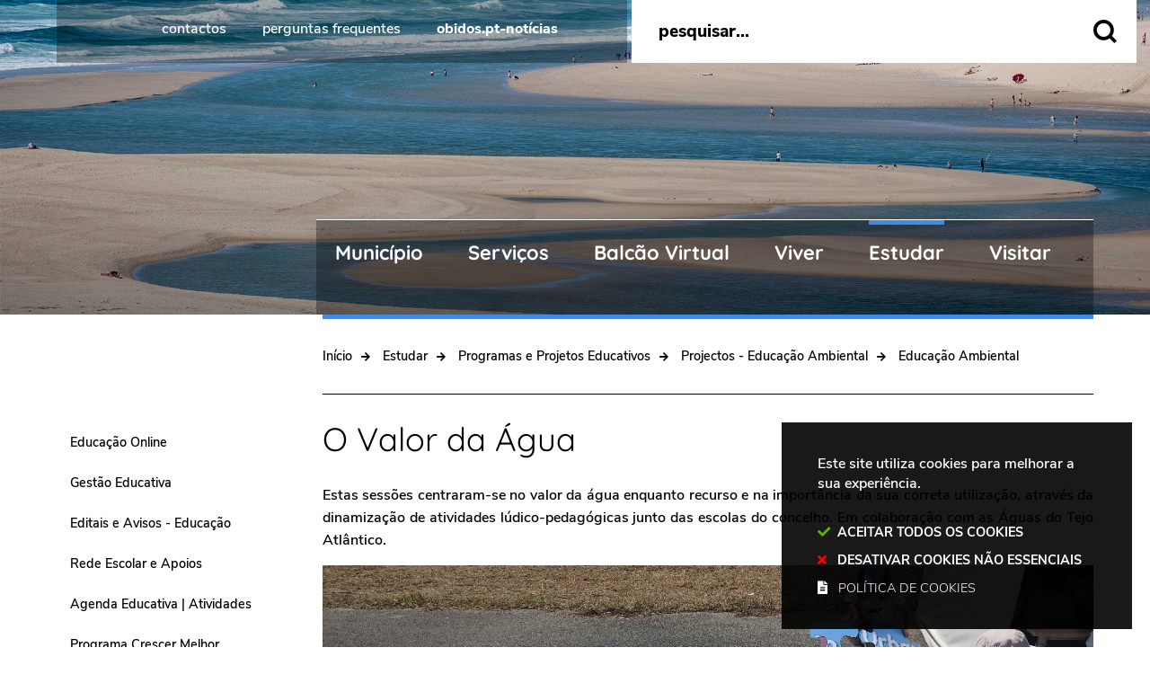

--- FILE ---
content_type: text/html; charset=utf-8
request_url: https://www.cm-obidos.pt/estudar/projectos-educacao-ambiental/o-valor-da-agua
body_size: 58267
content:
<!DOCTYPE HTML>
<html lang="pt-PT">

<head>
  <title>O Valor da Água | CM Óbidos</title>
  <link rel="stylesheet" type="text/css" href="/assets/wm-citizen/stylesheets/frontoffice/smile-citizen-2-22dbf9ba61.min.css" media="all">
<link rel="stylesheet" type="text/css" href="/assets/wm-smile/stylesheets/frontoffice/mandatory-7812f78257.min.css" media="all"><link rel="stylesheet" type="text/css" href="/assets/wm-smile/stylesheets/frontoffice/vendor/superfish-f6f8538a6a.vendor.css" media="all">
<link rel="stylesheet" type="text/css" href="/assets/wm-smile/stylesheets/frontoffice/mega_search-edbd93863d.min.css" media="all">
<link rel="stylesheet" type="text/css" href="/assets/wm-smile/stylesheets/frontoffice/vendor/add_to_calendar-bfce561bd4.vendor.css" media="all">
<link rel="stylesheet" type="text/css" href="/assets/wm-smile/stylesheets/frontoffice/smile_forms-27f664874e.min.css" media="all">
<link rel="stylesheet" type="text/css" href="/assets/wm-smile/stylesheets/frontoffice/widgets/wire_forms_submission_renderer-41e5842b6c.min.css" media="all">
<link rel="stylesheet" href="/assets/wm-smile/apps/admin/form-viewer/index.public.css" media="all">

  <meta name="csrf-param" content="authenticity_token" />
<meta name="csrf-token" content="02M9eUivpk9oBzvuhGHEnxzCB8hnStJw93pKpQoTEtZugcG+cq1lVEp0ANfGzVp1Pq4k6m2v3xGw9OtXO/KYRw==" />
  <script src="/assets/wm-smile/javascripts/vendor/smile-frontoffice-4d347401ab.vendor.js"></script>  <script src="/assets/wm-smile/javascripts/frontoffice/smile-fcaf307b9d.min.js"></script>
<script src="/assets/wm-smile/javascripts/vendor/superfish-e856fb6e92.vendor.js"></script>
<script src="/assets/wm-smile/javascripts/frontoffice/widgets-common-a3178f8b42.min.js"></script>
<script src="/assets/wm-smile/javascripts/frontoffice/mega-search-994d4cfcb2.min.js"></script>
<script src="/assets/wm-smile/javascripts/vendor/add_to_calendar-67f04a712a.vendor.js"></script>
<script src="https://maps.googleapis.com/maps/api/js?key=AIzaSyCxPF67nqIlFU4_fnRpP_5zlE0I6IMRYLs"></script>
<script src="/assets/wm-smile/javascripts/frontoffice/map_manager_auto_begin-817d01fadc.min.js"></script>
<script src="/assets/wm-smile/javascripts/i18n-16c1564f97.js"></script>
<script src="/assets/wm-smile/javascripts/translations-e42ace5a29.js"></script>

  

  <!-------------------------------------------------------------------------------------------------------------->
  <!-- FONTFACE LINKS - delete the fonts that won't be used -->
  <!-------------------------------------------------------------------------------------------------------------->
  <!-- QUICKSAND -->
  <link rel="preload" href="/assets/cmobidos/cmobidos/stylesheets/fontface/quicksand-bold.woff2" as="font" type="font/woff2" crossorigin>
  <link rel="preload" href="/assets/cmobidos/cmobidos/stylesheets/fontface/quicksand-bold.woff" as="font" type="font/woff" crossorigin>
    
  <link rel="preload" href="/assets/cmobidos/cmobidos/stylesheets/fontface/quicksand-bold-safari.woff2" as="font" type="font/woff2" crossorigin>
  <link rel="preload" href="/assets/cmobidos/cmobidos/stylesheets/fontface/quicksand-bold-safari.woff" as="font" type="font/woff" crossorigin>
    
  <link rel="preload" href="/assets/cmobidos/cmobidos/stylesheets/fontface/quicksand-regular.woff2" as="font" type="font/woff2" crossorigin>
  <link rel="preload" href="/assets/cmobidos/cmobidos/stylesheets/fontface/quicksand-regular.woff" as="font" type="font/woff" crossorigin>
    
  <!-- NUNITO -->
  <link rel="preload" href="/assets/cmobidos/cmobidos/stylesheets/fontface/nunitosans-black.woff2" as="font" type="font/woff2" crossorigin>
  <link rel="preload" href="/assets/cmobidos/cmobidos/stylesheets/fontface/nunitosans-black.woff" as="font" type="font/woff" crossorigin>

  <link rel="preload" href="/assets/cmobidos/cmobidos/stylesheets/fontface/nunitosans-bold.woff2" as="font" type="font/woff2" crossorigin>
  <link rel="preload" href="/assets/cmobidos/cmobidos/stylesheets/fontface/nunitosans-bold.woff" as="font" type="font/woff" crossorigin>

  <link rel="preload" href="/assets/cmobidos/cmobidos/stylesheets/fontface/nunitosans-semibold.woff2" as="font" type="font/woff2" crossorigin>
  <link rel="preload" href="/assets/cmobidos/cmobidos/stylesheets/fontface/nunitosans-semibold.woff" as="font" type="font/woff" crossorigin>

  <link rel="preload" href="/assets/cmobidos/cmobidos/stylesheets/fontface/nunitosans-regular.woff2" as="font" type="font/woff2" crossorigin>
  <link rel="preload" href="/assets/cmobidos/cmobidos/stylesheets/fontface/nunitosans-regular.woff" as="font" type="font/woff" crossorigin>

  <link rel="preload" href="/assets/cmobidos/cmobidos/stylesheets/fontface/nunitosans-light.woff2" as="font" type="font/woff2" crossorigin>
  <link rel="preload" href="/assets/cmobidos/cmobidos/stylesheets/fontface/nunitosans-light.woff" as="font" type="font/woff" crossorigin>
    
  <link rel="preload" href="/assets/cmobidos/cmobidos/stylesheets/fontface/nunitosans-extralight.woff2" as="font" type="font/woff2" crossorigin>
  <link rel="preload" href="/assets/cmobidos/cmobidos/stylesheets/fontface/nunitosans-extralight.woff" as="font" type="font/woff" crossorigin>
 
  <!-- FONTAWESOME -->
  <link rel="preload" href="/assets/cmobidos/cmobidos/stylesheets/fontface/icons/fontawesome-solid.woff2" as="font" type="font/woff2" crossorigin>
  <link rel="preload" href="/assets/cmobidos/cmobidos/stylesheets/fontface/icons/fontawesome-solid.woff" as="font" type="font/woff" crossorigin>
  
  <!-------------------------------------------------------------------------------------------------------------->
  <!-- SCRIPTS E CALLER - other included scripts are on the bottom of this page -->
  <!-------------------------------------------------------------------------------------------------------------->
  <link rel="stylesheet" type="text/css" href="/assets/cmobidos/cmobidos/stylesheets/caller-52760394b0.min.css" media="all">
  <script src="/assets/cmobidos/cmobidos/javascripts/theme_utils_interior-07eb77fb12.min.js"></script>
  <script src="/assets/cmobidos/cmobidos/javascripts/theme_utils_geral-c802986d87.min.js"></script>
  <script src="/assets/cmobidos/cmobidos/javascripts/vendor/jquery-53e7db2381.cookiebar.min.js"></script>
  <script src="/assets/cmobidos/cmobidos/javascripts/vendor/jquery-d21aab6b53.mmenu.all.min.js"></script><!-- Mobile Menu -->
  <script src="/assets/cmobidos/cmobidos/javascripts/vendor/simpleScrollbar-03808bca29.min.js"></script><!-- Scrollbars Custom -->
  
  <!-------------------------------------------------------------------------------------------------------------->
  <!-- FAVICON / APPLE ICON -->
  <!-------------------------------------------------------------------------------------------------------------->
  <link rel="shortcut icon" href="/assets/cmobidos/cmobidos/images/favicon.ico" />
  <link rel="apple-touch-icon" href="/assets/cmobidos/cmobidos/images/apple-touch-icon.png" />
  <link rel="apple-touch-icon" sizes="57x57" href="/assets/cmobidos/cmobidos/images/apple-touch-icon-57x57.png" />
  <link rel="apple-touch-icon" sizes="72x72" href="/assets/cmobidos/cmobidos/images/apple-touch-icon-72x72.png" />
  <link rel="apple-touch-icon" sizes="76x76" href="/assets/cmobidos/cmobidos/images/apple-touch-icon-76x76.png" />
  <link rel="apple-touch-icon" sizes="114x114" href="/assets/cmobidos/cmobidos/images/apple-touch-icon-114x114.png" />
  <link rel="apple-touch-icon" sizes="120x120" href="/assets/cmobidos/cmobidos/images/apple-touch-icon-120x120.png" />
  <link rel="apple-touch-icon" sizes="144x144" href="/assets/cmobidos/cmobidos/images/apple-touch-icon-144x144.png" />
  <link rel="apple-touch-icon" sizes="152x152" href="/assets/cmobidos/cmobidos/images/apple-touch-icon-152x152.png" />

  <!-------------------------------------------------------------------------------------------------------------->
  <!-- META TAGS -->
  <!-------------------------------------------------------------------------------------------------------------->
  <meta name="viewport" content="initial-scale=1, width=device-width, maximum-scale=2, minimum-scale=1, user-scalable=yes">
  <!-- facebook share: imagens aparecerem no 1º load-->
  <meta property="og:image:width" content="450"/>
  <meta property="og:image:height" content="298"/>

  <!-------------------------------------------------------------------------------------------------------------->
  <!-- PARTILHA FACEBOOK -->
  <!-------------------------------------------------------------------------------------------------------------->
  <script>
    window.fbAsyncInit = function() {
      FB.init({
        appId      : '3742767065767942',
        xfbml      : true,
        version    : 'v2.5'
      });
    };
    (function(d, s, id){
       var js, fjs = d.getElementsByTagName(s)[0];
       if (d.getElementById(id)) {return;}
       js = d.createElement(s); js.id = id;
       js.src = "https://connect.facebook.net/en_US/sdk.js";
       fjs.parentNode.insertBefore(js, fjs);
     }(document, 'script', 'facebook-jssdk'));
  </script>

  <!-- NAO APAGAR ISTO -->
  <meta name="keywords" content="">
  
  <link rel="canonical" href="https://www.cm-obidos.pt/estudar/projectos-educacao-ambiental/o-valor-da-agua">
<meta name="wm:pagetype" content="page"/>
<meta name="wm:page_id" content="1801"/>
<meta property="og:title" content="O Valor da Água" />
<meta property="og:type" content="article" />


<meta property="og:image" content="https://www.cm-obidos.pt/cmobidos/uploads/site_zone/logo/1/obidos_logo.png" />

<meta property="og:url" content="https://www.cm-obidos.pt/estudar/projectos-educacao-ambiental/o-valor-da-agua" />
<meta property="og:description" content="" />
<meta name="twitter:card" content="summary" />
<meta name="twitter:title" content="O Valor da Água" />
<meta name="twitter:description" content="" />


  <!-- NAO APAGAR ISTO -->

<script src="/assets/wm-smile/javascripts/frontoffice/cookiebar/jquery-2847bae6d8.cookiebar.min.js"></script><!-- Google tag (gtag.js) -->
<script async src="https://www.googletagmanager.com/gtag/js?id=G-6PTEYR08ZP"></script>
<script>$(window).on('accepted', checkCookieBarGoogleApi);function checkCookieBarGoogleApi(){if(jQuery.cookieBar && jQuery.cookieBar('cookies')){
	window.dataLayer = window.dataLayer || [];
	function gtag(){dataLayer.push(arguments);}
	gtag('js', new Date());
	gtag('config', 'G-6PTEYR08ZP');
}}checkCookieBarGoogleApi()</script></head>

<body class="interior geral">

  <div class="loading-overlay"></div>
  
  <a href="#accessibilityMainContent" class="accessibilityElement">Passar para o Conteúdo Principal</a>

  <a href="#stickyFooter" title="voltar ao topo da página" class="cd-top">Top</a>
  
  <!-------------------------------------------------------------------------------------------------------------->
  <!-- MOBILE MENU -->
  <!-------------------------------------------------------------------------------------------------------------->
  <div class="mobileMenu">
    <a href="#menu">
      <span class="accessibilityElement">menu</span>
    </a>
    <nav id="menu"></nav>
  </div>
  
  <!-------------------------------------------------------------------------------------------------------------->
  <!-- STICKY MENU -->
  <!-------------------------------------------------------------------------------------------------------------->
  <div class="stickyMenuContainer">
  <div class="full">
    <div class="grid-container">
      <div class="grid-x grid-margin-x">
        <div class="xsmall-12 show-for-xlarge cell hidden-post">
          <div class="stickyMenu"></div>
        </div>
      </div>
    </div>
  </div>
  </div>

  <div id="stickyFooter">
    
    <!-------------------------------------------------------------------------------------------------------------->
    <!-- HEADER -->
    <!-------------------------------------------------------------------------------------------------------------->
     <header class="grid-container full">
        <div class="grid-container">
          <div class="grid-x grid-margin-x">
            <div class="headerTop xxsmall-12 cell grid-x hidden-post">
                
  
<div id="html_block_110" class="widget html_block" data-id="110" data-content_type="HtmlBlock">

      <div class="googleTranslate">
      <div id="google_translate_element"></div>
      <script type="text/javascript">    
        var translate = null;
        function googleTranslateElementInit() {
          translate = googleTranslate = new google.translate.TranslateElement({
            pageLanguage: 'pt',
            includedLanguages: 'pt-PT,es,en,fr,it,de,nl,ru,ja,zh-CN',
            autoDisplay: false,
            layout: google.translate.TranslateElement.InlineLayout.HORIZONTAL
          }, 'google_translate_element');
          
          fixGoogleAcessibility(googleTranslate);
        }

        function fixGoogleAcessibility(elem) {
        	let a = $("#goog-gt-tt .original-text");
            a.removeClass("original-text");
          	a = a[0];
          	a.innerHTML = '<span class="original-text"></span>';
          
          $('img[src*="cleardot"]').prop("alt", "Google Clear Dot");
        }
      </script><script type="text/javascript" src="//translate.google.com/translate_a/element.js?cb=googleTranslateElementInit"></script>
    </div>

<ul>
 <li><a href="/contactos" class="contactos"><span class="iconeLink"><img src="/cmobidos/layout/icon-contactos-white.svg" alt="botão contactos"></span>Contactos</a></li>
  <li><a href="/perguntas-frequentes" class="perguntasFrequentes"><span class="iconeLink"><img src="/cmobidos/layout/icon-perguntas-frequentes-white.svg" alt="botão perguntas frequentes"></span>Perguntas Frequentes</a></li>
  <li><a href="https://www.obidos.pt" class="balcaoVirtual"><span class="iconeLink"><img src="/cmobidos/layout/icon-balcao-virtual-white.svg" alt="botão balcão virtual"></span>obidos.pt-Notícias</a></li>
</ul>

</div>
  
<div id="html_block_111" class="widget html_block" data-id="111" data-content_type="HtmlBlock">

  <div class="searchButton"></div>

</div>

              
            </div>
            <div class="headerBottom xxsmall-12 cell grid-x">
              <div class="logo_AREA xxsmall-12 large-12 xlarge-3 cell hidden-post">  
  
<div id="html_block_28" class="widget html_block" data-id="28" data-content_type="HtmlBlock">

  <a href="/"><img src="/cmobidos/layout/obidos_branco.svg" title="Voltar ao início" alt="Logótipo" /></a>

</div>

</div>  
              <div class="menu_AREA xxsmall-9 cell hidden-post">
                <a id="accessibilityMainContent"></a>  
  <div id="horizontal_menu_1" class="widget horizontal_menu" data-id="1" data-content_type="HorizontalMenu">

    <ul class="depth1 ddmenu sf-menu sf-navbar" role="menu"><li class="depth1 pos_1 first has_descendants" role="none"><a href="/municipio-96" target="_self" class="depth1 pos_1 first has_descendants" role="menuitem" aria-haspopup="menu" aria-expanded="false"><!--googleoff: all--><p style="display:none" hidden data-nosnippet aria-hidden="true" class="hidden">1939</p><!--googleon: all--><span>Município</span></a><ul class="depth2 " role="menu"><li class="depth2 pos_1 first " role="none"><a href="/municipio/orgaos-e-representacao-autarquica" target="_self" class="depth2 pos_1 first " role="menuitem"><!--googleoff: all--><p style="display:none" hidden data-nosnippet aria-hidden="true" class="hidden">7194</p><!--googleon: all--><span>Órgãos e Representação Autárquica</span></a></li><li class="depth2 pos_2 " role="none"><a href="/municipio/transparencia-e-participacao-publica" target="_self" class="depth2 pos_2 " role="menuitem"><!--googleoff: all--><p style="display:none" hidden data-nosnippet aria-hidden="true" class="hidden">2897</p><!--googleon: all--><span>Transparência e Participação Pública</span></a></li><li class="depth2 pos_3 " role="none"><a href="/municipio/organizacao-e-servicos-municipais" target="_self" class="depth2 pos_3 " role="menuitem"><!--googleoff: all--><p style="display:none" hidden data-nosnippet aria-hidden="true" class="hidden">2195</p><!--googleon: all--><span>Organização e Serviços Municipais</span></a></li><li class="depth2 pos_4 " role="none"><a href="/municipio/cidadania-e-atendimento" target="_self" class="depth2 pos_4 " role="menuitem"><!--googleoff: all--><p style="display:none" hidden data-nosnippet aria-hidden="true" class="hidden">1151</p><!--googleon: all--><span>Cidadania e Atendimento</span></a></li><li class="depth2 pos_5 " role="none"><a href="/municipio/desenvolvimento-e-estrategia" target="_self" class="depth2 pos_5 " role="menuitem"><!--googleoff: all--><p style="display:none" hidden data-nosnippet aria-hidden="true" class="hidden">3437</p><!--googleon: all--><span>Desenvolvimento e Estratégia</span></a></li><li class="depth2 pos_6 last " role="none"><a href="/municipio/calendario-municipal" target="_self" class="depth2 pos_6 last " role="menuitem"><!--googleoff: all--><p style="display:none" hidden data-nosnippet aria-hidden="true" class="hidden">1729</p><!--googleon: all--><span>Calendário Municipal</span></a></li></ul></li><li class="depth1 pos_2 has_descendants" role="none"><a href="/servicos-51" target="_self" class="depth1 pos_2 has_descendants" role="menuitem" aria-haspopup="menu" aria-expanded="false"><!--googleoff: all--><p style="display:none" hidden data-nosnippet aria-hidden="true" class="hidden">5100</p><!--googleon: all--><span>Serviços</span></a><ul class="depth2 " role="menu"><li class="depth2 pos_1 first " role="none"><a href="/servicos/apoio-ao-municipe" target="_self" class="depth2 pos_1 first " role="menuitem"><!--googleoff: all--><p style="display:none" hidden data-nosnippet aria-hidden="true" class="hidden">5605</p><!--googleon: all--><span>Apoio ao Munícipe</span></a></li><li class="depth2 pos_2 " role="none"><a href="/servicos/cidadania-e-apoio-ao-municipe" target="_self" class="depth2 pos_2 " role="menuitem"><!--googleoff: all--><p style="display:none" hidden data-nosnippet aria-hidden="true" class="hidden">2969</p><!--googleon: all--><span>Cidadania e Apoio ao Munícipe</span></a></li><li class="depth2 pos_3 " role="none"><a href="/servicos/urbanismo-e-territorio" target="_self" class="depth2 pos_3 " role="menuitem"><!--googleoff: all--><p style="display:none" hidden data-nosnippet aria-hidden="true" class="hidden">2461</p><!--googleon: all--><span>Urbanismo e Território</span></a></li><li class="depth2 pos_4 " role="none"><a href="/servicos/ambiente-e-sustentabilidade" target="_self" class="depth2 pos_4 " role="menuitem"><!--googleoff: all--><p style="display:none" hidden data-nosnippet aria-hidden="true" class="hidden">5606</p><!--googleon: all--><span>Ambiente e Sustentabilidade</span></a></li><li class="depth2 pos_5 " role="none"><a href="/servicos/educacao-cultura-e-desporto" target="_self" class="depth2 pos_5 " role="menuitem"><!--googleoff: all--><p style="display:none" hidden data-nosnippet aria-hidden="true" class="hidden">5057</p><!--googleon: all--><span>Educação, Cultura e Desporto</span></a></li><li class="depth2 pos_6 last " role="none"><a href="/viver/bem-estar-e-sustentabilidade/comunicacao-e-imagem" target="_self" class="depth2 pos_6 last " role="menuitem"><!--googleoff: all--><p style="display:none" hidden data-nosnippet aria-hidden="true" class="hidden">7945</p><!--googleon: all--><span>Comunicação e Imagem</span></a></li></ul></li><li class="depth1 pos_3 has_descendants" role="none"><a href="/balcao-virtual-69" target="_self" class="depth1 pos_3 has_descendants" role="menuitem" aria-haspopup="menu" aria-expanded="false"><!--googleoff: all--><p style="display:none" hidden data-nosnippet aria-hidden="true" class="hidden">9258</p><!--googleon: all--><span>Balcão Virtual</span></a><ul class="depth2 " role="menu"><li class="depth2 pos_1 first " role="none"><a href="/balcao-virtual/plataformas-e-acesso-digital" target="_self" class="depth2 pos_1 first " role="menuitem"><!--googleoff: all--><p style="display:none" hidden data-nosnippet aria-hidden="true" class="hidden">5299</p><!--googleon: all--><span>Plataformas e Acesso Digital</span></a></li><li class="depth2 pos_2 " role="none"><a href="/balcao-virtual/servicos-tecnicos-e-urbanisticos" target="_self" class="depth2 pos_2 " role="menuitem"><!--googleoff: all--><p style="display:none" hidden data-nosnippet aria-hidden="true" class="hidden">2605</p><!--googleon: all--><span>Serviços Técnicos e Urbanísticos</span></a></li><li class="depth2 pos_3 " role="none"><a href="/balcao-virtual/comunicacao-e-participacao-civica" target="_self" class="depth2 pos_3 " role="menuitem"><!--googleoff: all--><p style="display:none" hidden data-nosnippet aria-hidden="true" class="hidden">9590</p><!--googleon: all--><span>Comunicação e Participação Cívica</span></a></li><li class="depth2 pos_4 last " role="none"><a href="/balcao-virtual/servicos-municipais-19" target="_self" class="depth2 pos_4 last " role="menuitem"><!--googleoff: all--><p style="display:none" hidden data-nosnippet aria-hidden="true" class="hidden">9396</p><!--googleon: all--><span>Serviços Municipais</span></a></li></ul></li><li class="depth1 pos_4 has_descendants" role="none"><a href="/viver" target="_self" class="depth1 pos_4 has_descendants" role="menuitem" aria-haspopup="menu" aria-expanded="false"><!--googleoff: all--><p style="display:none" hidden data-nosnippet aria-hidden="true" class="hidden">4089</p><!--googleon: all--><span>Viver</span></a><ul class="depth2 " role="menu"><li class="depth2 pos_1 first " role="none"><a href="/viver/cultura-e-patrimonio-7" target="_self" class="depth2 pos_1 first " role="menuitem"><!--googleoff: all--><p style="display:none" hidden data-nosnippet aria-hidden="true" class="hidden">8382</p><!--googleon: all--><span>Cultura e Património</span></a></li><li class="depth2 pos_2 " role="none"><a href="/viver/comunidade-e-inclusao" target="_self" class="depth2 pos_2 " role="menuitem"><!--googleoff: all--><p style="display:none" hidden data-nosnippet aria-hidden="true" class="hidden">8347</p><!--googleon: all--><span>Comunidade e Inclusão</span></a></li><li class="depth2 pos_3 last " role="none"><a href="/viver/bem-estar-e-sustentabilidade" target="_self" class="depth2 pos_3 last " role="menuitem"><!--googleoff: all--><p style="display:none" hidden data-nosnippet aria-hidden="true" class="hidden">6532</p><!--googleon: all--><span>Bem-Estar e Sustentabilidade</span></a></li></ul></li><li class="depth1 pos_5 selected has_descendants" role="none"><a href="/estudar" target="_self" class="depth1 pos_5 selected has_descendants" role="menuitem" aria-haspopup="menu" aria-expanded="false"><!--googleoff: all--><p style="display:none" hidden data-nosnippet aria-hidden="true" class="hidden">331</p><!--googleon: all--><span>Estudar</span></a><ul class="depth2 " role="menu"><li class="depth2 pos_1 first " role="none"><a href="/estudar/educacao-online" target="_self" class="depth2 pos_1 first " role="menuitem"><!--googleoff: all--><p style="display:none" hidden data-nosnippet aria-hidden="true" class="hidden">4245</p><!--googleon: all--><span>Educação Online</span></a></li><li class="depth2 pos_2 " role="none"><a href="/estudar/gestao-educativa" target="_self" class="depth2 pos_2 " role="menuitem"><!--googleoff: all--><p style="display:none" hidden data-nosnippet aria-hidden="true" class="hidden">9142</p><!--googleon: all--><span>Gestão Educativa</span></a></li><li class="depth2 pos_3 " role="none"><a href="/estudar/editais-e-avisos-educacao" target="_self" class="depth2 pos_3 " role="menuitem"><!--googleoff: all--><p style="display:none" hidden data-nosnippet aria-hidden="true" class="hidden">5617</p><!--googleon: all--><span>Editais e Avisos - Educação</span></a></li><li class="depth2 pos_4 " role="none"><a href="/estudar/rede-escolar-e-apoios" target="_self" class="depth2 pos_4 " role="menuitem"><!--googleoff: all--><p style="display:none" hidden data-nosnippet aria-hidden="true" class="hidden">6399</p><!--googleon: all--><span>Rede Escolar e Apoios</span></a></li><li class="depth2 pos_5 " role="none"><a href="/estudar/agenda-educativa-atividades" target="_self" class="depth2 pos_5 " role="menuitem"><!--googleoff: all--><p style="display:none" hidden data-nosnippet aria-hidden="true" class="hidden">4510</p><!--googleon: all--><span>Agenda Educativa | Atividades</span></a></li><li class="depth2 pos_6 " role="none"><a href="/estudar/crescer-melhor" target="_self" class="depth2 pos_6 " role="menuitem"><!--googleoff: all--><p style="display:none" hidden data-nosnippet aria-hidden="true" class="hidden">8932</p><!--googleon: all--><span>Programa Crescer Melhor</span></a></li><li class="depth2 pos_7 selected" role="none"><a href="/estudar/programas-e-projetos-educativos" target="_self" class="depth2 pos_7 selected" role="menuitem"><!--googleoff: all--><p style="display:none" hidden data-nosnippet aria-hidden="true" class="hidden">1923</p><!--googleon: all--><span>Programas e Projetos Educativos</span></a></li><li class="depth2 pos_8 last " role="none"><a href="/estudar/rede-escolar-e-apoios/agrupamento-de-escolas-josefa-de-obidos" target="_self" class="depth2 pos_8 last " role="menuitem"><!--googleoff: all--><p style="display:none" hidden data-nosnippet aria-hidden="true" class="hidden">370</p><!--googleon: all--><span>Contactos - Escolas</span></a></li></ul></li><li class="depth1 pos_6 last has_descendants" role="none"><a href="/visitar" target="_self" class="depth1 pos_6 last has_descendants" role="menuitem" aria-haspopup="menu" aria-expanded="false"><!--googleoff: all--><p style="display:none" hidden data-nosnippet aria-hidden="true" class="hidden">870</p><!--googleon: all--><span>Visitar</span></a><ul class="depth2 " role="menu"><li class="depth2 pos_1 first " role="none"><a href="/turismo-obidos" target="_self" class="depth2 pos_1 first " role="menuitem"><!--googleoff: all--><p style="display:none" hidden data-nosnippet aria-hidden="true" class="hidden">7197</p><!--googleon: all--><span>Website de Informação Turística</span></a></li><li class="depth2 pos_2 " role="none"><a href="/visitar" target="_self" class="depth2 pos_2 " role="menuitem"><!--googleoff: all--><p style="display:none" hidden data-nosnippet aria-hidden="true" class="hidden">9837</p><!--googleon: all--><span>Posto de Turismo </span></a></li><li class="depth2 pos_3 " role="none"><a href="/visitar/eventos-e-agenda" target="_self" class="depth2 pos_3 " role="menuitem"><!--googleoff: all--><p style="display:none" hidden data-nosnippet aria-hidden="true" class="hidden">8419</p><!--googleon: all--><span>Eventos e Agenda</span></a></li><li class="depth2 pos_4 " role="none"><a href="/municipio/orgaos-e-representacao-autarquica/freguesias-concelho/freguesias" target="_self" class="depth2 pos_4 " role="menuitem"><!--googleoff: all--><p style="display:none" hidden data-nosnippet aria-hidden="true" class="hidden">7118</p><!--googleon: all--><span>Freguesias</span></a></li><li class="depth2 pos_5 " role="none"><a href="/municipio/organizacao-e-servicos-municipais/gestao-financeira/taxa-municipal-turistica" target="_self" class="depth2 pos_5 " role="menuitem"><!--googleoff: all--><p style="display:none" hidden data-nosnippet aria-hidden="true" class="hidden">5695</p><!--googleon: all--><span>Taxa Municipal Turística | Gestão Financeira</span></a></li><li class="depth2 pos_6 " role="none"><a href="/viver/cultura-e-patrimonio/publicacoes-municipais/informativos-mapas-guias" target="_self" class="depth2 pos_6 " role="menuitem"><!--googleoff: all--><p style="display:none" hidden data-nosnippet aria-hidden="true" class="hidden">9680</p><!--googleon: all--><span>Mapas | Guias &gt; Publicações</span></a></li><li class="depth2 pos_7 " role="none"><a href="/municipio/orgaos-e-representacao-autarquica/freguesias-concelho/concelho-intro/localizacao" target="_self" class="depth2 pos_7 " role="menuitem"><!--googleoff: all--><p style="display:none" hidden data-nosnippet aria-hidden="true" class="hidden">5692</p><!--googleon: all--><span>Localização &gt; Concelho</span></a></li><li class="depth2 pos_8 last " role="none"><a href="/viver/cultura-e-patrimonio/cultura/patrimonio-e-espacos-culturais/arte-publica-intro" target="_self" class="depth2 pos_8 last " role="menuitem"><!--googleoff: all--><p style="display:none" hidden data-nosnippet aria-hidden="true" class="hidden">174</p><!--googleon: all--><span>Arte Pública | Cultura</span></a></li></ul></li></ul>

</div>


              </div>            
            </div>
          </div>
        </div>
       <div class="headerTopSearch">
          
  <div id="mega_search_4" class="widget mega_search" data-id="4" data-content_type="MegaSearch">
  <div class="SearchWrap xsmall-12">
    <div class="home-banner-search" id="home-banner-search">
      <div class="home-search-wrapper" id="home-search-wrapper">
        <div class="mega_pesquisa_search_form" role="search">
          <label class="hidden" for="mega_pesquisa_input_4">
            Pesquisar conteúdos na plataforma inteira
          </label>
          <input id="mega_pesquisa_input_4"
            name="search"
            type="search"
            value=""
            data-core="cmobidos"
            data-wmso_url="http://servicosonline.cm-paredes.pt/awesome/servicos/public/pesquisa.axd"
            data-results_per_page="10"
            data-show_results_from_service_directory="false"
            data-show_results_from_wmso="false"
            data-show_results_from_wm="true"
            data-show_results_from_ai="false"
            data-show_results_from_sites="[&quot;www.cm-obidos.pt&quot;, &quot;cm-obidos.pt&quot;, &quot;login.cm-obidos.pt&quot;, &quot;https://www.cm-obidos.pt&quot;]"
            data-show_results_from_pa="true"
            data-number_of_questions="3"
            class="mega_pesquisa_input"
            role="searchbox"
            placeholder="Pesquisar conteúdos na plataforma inteira">

          <label class="hidden" for="mega_pesquisa_button">
            Pesquisar
          </label>
          <input id="mega_pesquisa_button" name="mega_pesquisa" type="image" src="/s.gif" alt="Pesquisar conteúdos na plataforma inteira..." class="mega_pesquisa_button search_button" aria-label="Pesquisar conteúdos na plataforma inteira">
        </div>
      </div>
        <div id="search-modal" class="modal" role="dialog" style="">
          <div class="modal-body">
            <div class="home-modal-close-wrapper"><a href="#" id="home-modal-close-button"><span class="icone fecharModal">Fechar</span></a></div>
            <div class="search-home-results-header">

                <div class="home-wm-search-results-header columns">
                  <h2 class="search-label">Pesquisa Geral</h2>
                  <div class="search-home-results-panel home-wm-search-results"></div>
                  <div id="cover-spin"></div>
                </div>
                <div class="home-wmfaqs-search-results-header columns">
                  <h2 class="search-label">Procedimentos de Ajuda</h2>
                  <div class="search-home-results-panel home-wmfaqs-search-results"></div>
                </div>
            </div>
          </div>
        </div>
    </div>
  </div>
    <div id="template_container">

        <script id="wm-search-results-template" type="text/x-handlebars-template">
          {{#if this}}
            <ul class="search-results-buffer" style="display:block">
              {{#each this}}
                <li class="teste">
                  <a href="{{url}}" title="{{safe_title}}">
                    <div class="search-result-title">
                      {{#each title}}
                        {{{.}}}
                      {{/each}}
                    </div>
                    <div aria-hidden="true" class="search-result-snippet">
                      {{#each maincontent}}
                        {{{.}}} ...
                      {{/each}}
                    </div>
                  </a>
                </li>
              {{/each}}
            </ul>

            <ul class="search-results-placeholder">
              <li class="search-page" data-paginator-page="1">
                <ul class="search-results-inner">
                </ul>
              </li>
            </ul>
            <div class="paginator page-paginator"></div>
          {{else}}
            <ul class="search-results-placeholder">
              <li class="search-page" data-paginator-page="1">
                <ul class="search-results-buffer">
                  <li class="sem-resultados pages">
                    Sem Resultados
                  </li>
                </ul>
              </li>
            </ul>
          {{/if}}
        </script>



        <script id="wmfaqs-search-results-template" type="text/x-handlebars-template">
          {{#if dados}}
            <ul class="search-results-buffer" style="display:block">
              {{#each dados}}
                <li class="site-help-link">
                  <div class="title" data-id="shl{{id}}"><span class="wmIcon icone colapsed"></span>{{title}}</div>
                  <div class="text" data-id="shl{{id}}" style="display:none">{{{text}}}</div>
                  {{#if more_page_id}}
                    <div class="more-info" data-id="shl{{id}}" style="display:none">
                      <a href="{{url}}">Mais</a>
                    </div>
                  {{/if}}
                  {{#if more_page_url}}
                    <div class="more-info externa" data-id="shl{{id}}" style="display:none">
                      <a href="{{url}}">Mais</a>
                    </div>
                  {{/if}}
                </li>
              {{/each}}
            </ul>

            <ul class="search-results-placeholder site-help-link-list">
              <li class="search-page" data-paginator-page="1">
                <ul role="list" class="search-results-inner">
                </ul>
              </li>
            </ul>
            <div class="paginator page-paginator"></div>

          {{else}}

            <ul class="search-results-placeholder">
              <li class="search-page" data-paginator-page="1">
                <ul class="search-results-buffer">
                  <li class="sem-resultados site-help-link">
                    Sem Resultados
                  </li>
                </ul>
              </li>
            </ul>

          {{/if}}
        </script>
    </div>
</div>


      </div>
    </header>
    
    
    <!-------------------------------------------------------------------------------------------------------------->
    <!-- IMAGEM HADER-->
    <!-------------------------------------------------------------------------------------------------------------->
    <div class="imagemHeader_AREA hidden-post">  
  <div id="article_297" class="widget article" data-id="297" data-content_type="Article">
  <div class="writer_text"><p><img src="/thumbs/cmobidos/uploads/writer_file/image/173/foto_cmobidos__11__1_2500_2500.jpg" alt="foto CMObidos (11)" /></p><div class="writer_text_clear"></div></div>
</div>

</div>
    
    <!-------------------------------------------------------------------------------------------------------------->
    <!-- MAIN -->
    <!-------------------------------------------------------------------------------------------------------------->
    <main class="siteContents grid-container">
      <div class="grid-x grid-margin-x">
        <nav class="verticalMenu_AREA show-for-xlarge xsmall-3 cell hidden-post">  
  <div id="vertical_menu_329" class="widget vertical_menu no-wm-idx" data-id="329" data-content_type="VerticalMenu">


      <a class='current_menu' href="/estudar">
        Estudar
      </a>


    <ul class="depth1 " role="menu"><li class="depth1 pos_1 first " role="none"><a href="/estudar/educacao-online" target="_self" class="depth1 pos_1 first " role="menuitem"><!--googleoff: all--><p style="display:none" hidden data-nosnippet aria-hidden="true" class="hidden">4249</p><!--googleon: all--><span>Educação Online</span></a></li><li class="depth1 pos_2 " role="none"><a href="/estudar/gestao-educativa" target="_self" class="depth1 pos_2 " role="menuitem"><!--googleoff: all--><p style="display:none" hidden data-nosnippet aria-hidden="true" class="hidden">7609</p><!--googleon: all--><span>Gestão Educativa</span></a></li><li class="depth1 pos_3 " role="none"><a href="/estudar/editais-e-avisos-educacao" target="_self" class="depth1 pos_3 " role="menuitem"><!--googleoff: all--><p style="display:none" hidden data-nosnippet aria-hidden="true" class="hidden">8969</p><!--googleon: all--><span>Editais e Avisos - Educação</span></a></li><li class="depth1 pos_4 " role="none"><a href="/estudar/rede-escolar-e-apoios" target="_self" class="depth1 pos_4 " role="menuitem"><!--googleoff: all--><p style="display:none" hidden data-nosnippet aria-hidden="true" class="hidden">360</p><!--googleon: all--><span>Rede Escolar e Apoios</span></a></li><li class="depth1 pos_5 " role="none"><a href="/estudar/agenda-educativa-atividades" target="_self" class="depth1 pos_5 " role="menuitem"><!--googleoff: all--><p style="display:none" hidden data-nosnippet aria-hidden="true" class="hidden">4189</p><!--googleon: all--><span>Agenda Educativa | Atividades</span></a></li><li class="depth1 pos_6 " role="none"><a href="/estudar/crescer-melhor" target="_self" class="depth1 pos_6 " role="menuitem"><!--googleoff: all--><p style="display:none" hidden data-nosnippet aria-hidden="true" class="hidden">5910</p><!--googleon: all--><span>Programa Crescer Melhor</span></a></li><li class="depth1 pos_7 selected" role="none"><a href="/estudar/programas-e-projetos-educativos" target="_self" class="depth1 pos_7 selected" role="menuitem"><!--googleoff: all--><p style="display:none" hidden data-nosnippet aria-hidden="true" class="hidden">5039</p><!--googleon: all--><span>Programas e Projetos Educativos</span></a></li><li class="depth1 pos_8 last " role="none"><a href="/estudar/rede-escolar-e-apoios/agrupamento-de-escolas-josefa-de-obidos" target="_self" class="depth1 pos_8 last " role="menuitem"><!--googleoff: all--><p style="display:none" hidden data-nosnippet aria-hidden="true" class="hidden">103</p><!--googleon: all--><span>Contactos - Escolas</span></a></li></ul>


</div>

</nav>
        <section class="mainContents large-12 xlarge-9 cell hidden-post">
          <div class="breadCrumb_AREA"><span class="BO-only shared"></span>  
  <div id="breadcrumb_1" class="widget breadcrumb" data-id="1" data-content_type="Breadcrumb">
  <ul>

      <li>
        <a href="/inicio">Início<img alt="_" aria-hidden="true" src="/s.gif" /></a>
      </li>


      <li>
        <a href="/estudar">Estudar<img alt="_" aria-hidden="true" src="/s.gif" /></a>
      </li>


      <li>
        <a href="/estudar/programas-e-projetos-educativos">Programas e Projetos Educativos<img alt="_" aria-hidden="true" src="/s.gif" /></a>
      </li>


      <li>
        <a href="/estudar/programas-e-projetos-educativos/galeria">Projectos - Educação Ambiental<img alt="_" aria-hidden="true" src="/s.gif" /></a>
      </li>


      <li>
        <a href="/estudar/programas-e-projetos-educativos/projectos-educacao-ambiental/educacao-ambiental">Educação Ambiental<img alt="_" aria-hidden="true" src="/s.gif" /></a>
      </li>


      <li>
        O Valor da Água
      </li>
  </ul>
</div>

</div>
          <div class="central_AREA commonContent"><span class="BO-only"></span>
            <h1 class="pageTitle">O Valor da Água</h1>  
  <div id="article_988" class="widget article" data-id="988" data-content_type="Article">
  <div class="writer_text"><p>Estas sess&otilde;es centraram-se no valor da &aacute;gua enquanto recurso e na import&acirc;ncia da sua correta utiliza&ccedil;&atilde;o, atrav&eacute;s da dinamiza&ccedil;&atilde;o de atividades l&uacute;dico-pedag&oacute;gicas junto das escolas do concelho. Em colabora&ccedil;&atilde;o com as &Aacute;guas do Tejo Atl&acirc;ntico.</p><div class="writer_text_clear"></div></div>
</div>
  <div id="article_1006" class="widget article" data-id="1006" data-content_type="Article">
  <div class="writer_text"><p><span style="display: block" class="image_center"><img src="/thumbs/cmobidos/uploads/writer_file/image/1035/o_valaor_aguas_1_1024_2500.jpg" alt="O valor da &agrave;gua"  /></span></p><div class="writer_text_clear"></div></div>
</div>


          </div>
          <div class="postMenu_AREA"><span class="BO-only shared"></span>  
  <div id="vertical_menu_285" class="widget vertical_menu no-wm-idx" data-id="285" data-content_type="VerticalMenu">


      <a class='current_menu' href="/estudar">
        Estudar
      </a>


    <ul class="depth1 " role="menu"><li class="depth1 pos_1 first " role="none"><a href="/estudar/programas-e-projetos-educativos/projectos-educacao-ambiental/educacao-ambiental/eco-escolas" target="_self" class="depth1 pos_1 first " role="menuitem"><!--googleoff: all--><p style="display:none" hidden data-nosnippet aria-hidden="true" class="hidden">7459</p><!--googleon: all--><span>Eco-Escolas</span></a></li><li class="depth1 pos_2 current-page selected" role="none"><a href="/estudar/programas-e-projetos-educativos/projectos-educacao-ambiental/educacao-ambiental/o-valor-da-agua" target="_self" class="depth1 pos_2 current-page selected" role="menuitem" aria-current="page"><!--googleoff: all--><p style="display:none" hidden data-nosnippet aria-hidden="true" class="hidden">9499</p><!--googleon: all--><span>O Valor da Água</span></a></li><li class="depth1 pos_3 " role="none"><a href="/estudar/programas-e-projetos-educativos/projectos-educacao-ambiental/educacao-ambiental/a-descoberta-dos-ods" target="_self" class="depth1 pos_3 " role="menuitem"><!--googleoff: all--><p style="display:none" hidden data-nosnippet aria-hidden="true" class="hidden">6862</p><!--googleon: all--><span>À descoberta dos ODS</span></a></li><li class="depth1 pos_4 " role="none"><a href="/estudar/programas-e-projetos-educativos/projectos-educacao-ambiental/educacao-ambiental/comportamentos-saudaveis" target="_self" class="depth1 pos_4 " role="menuitem"><!--googleoff: all--><p style="display:none" hidden data-nosnippet aria-hidden="true" class="hidden">8115</p><!--googleon: all--><span>Comportamentos Saudáveis</span></a></li><li class="depth1 pos_5 last " role="none"><a href="/estudar/programas-e-projetos-educativos/projectos-educacao-ambiental/educacao-ambiental/visita-de-estudo-a-fabrica-da-agua-da-charneca-arelho" target="_self" class="depth1 pos_5 last " role="menuitem"><!--googleoff: all--><p style="display:none" hidden data-nosnippet aria-hidden="true" class="hidden">6557</p><!--googleon: all--><span>Visita de estudo à Fábrica da Água da Charneca (Arelho)</span></a></li></ul>


</div>

</div>
          <div class="bottomButtons">
            <div class="backButton">
              <a href="javascript:history.back()">Voltar</a>
            </div>
            <!--<button class="ui facebook button">Partilhar</button>-->
          </div>

        </section>
        <div class="clearfix"></div>
      </div>

      <!-- LAST UPDATE DATE -->
     <!--<div class="lastUpdateDate">
<div><span class="wmPageUpdateTitle">Conteúdo atualizado em</span><span class="wmPageUpdateDate">2025/05/21</span><span class="wmPageUpdateTime">00:48</span></div>
</div> -->

    </main>

  </div>
  <!--end stickyFooter -->

  <!-------------------------------------------------------------------------------------------------------------->
  <!-- FOOTER -->
  <!-------------------------------------------------------------------------------------------------------------->
  <footer>
    <div class="footerTop">
      <div class="grid-container">
        <div class="grid-x grid-margin-x">
          <div class="siganos_AREA xxsmall-12 medium-5 large-3 cell hidden-post">  
  
<div id="html_block_112" class="widget html_block" data-id="112" data-content_type="HtmlBlock">

  <div class="logoFooter"><img src="/cmobidos/layout/obidos_branco.svg" title="Voltar ao início" alt="Logótipo Rodapé" /></div>

</div>
  
<div id="html_block_113" class="widget html_block" data-id="113" data-content_type="HtmlBlock">

  <h2>Siga-nos</h2>
<ul class="socialButtons">
  <li><a href="https://www.cm-obidos.pt/facebook/" target="_blank"><img src="/cmobidos/layout/footer/btn_facebookWhite.svg" alt="Facebook" /></a></li>
  <!--<li><a href="https://twitter.com/MunicipioObidos" target="_blank"><img src="/cmobidos/layout/footer/x_twitter.svg" alt="Twitter" /></a></li>-->
  <li><a href="https://www.cm-obidos.pt/obidos-tv" target="_blank"><img src="/cmobidos/layout/footer/btn_youtubeWhite.svg" alt="Youtube" /></a></li>
  <li><a href="https://www.cm-obidos.pt/instagram/" target="_blank"><img src="/cmobidos/layout/footer/btn_instagramWhite.svg" alt="Instagram" /></a></li>
  <!--<li><a href="https://vimeo.com/obidostv/videos/" target="_blank"><img src="/cmobidos/layout/footer/btn_vimeoWhite.svg" alt="Vimeo" /></a></li>-->
  <li><a href="/municipio/organizacao-e-servicos-municipais/infraestruturas-municipais-intro/gestao-de-sistemas-de-informacao"><img src="/cmobidos/layout/footer/btn_rssWhite.svg" alt="RSS feed" /></a></li>
</ul>
<!--  -->

</div>

</div>
          <div class="contactos_AREA xxsmall-12 medium-7 large-6 cell hidden-post">  
  
<div id="html_block_54" class="widget html_block" data-id="54" data-content_type="HtmlBlock">

  <div class="containerMorada">
<h2 class="contactosMorada">Município de Óbidos</h2>
<ul class="morada">
  <li class="contactosMorada">Largo de São Pedro</li>
  <li class="contactosLocalidade">2510-086 Óbidos</li>
  <li class="contactosLocalidade">Telefone <a href="/municipio/cidadania-e-atendimento/atendimento-e-contactos">262 955 500 <pre> (chamada para a rede fixa nacional)</pre> </a></li>
  <!--<li class="contactosLocalidade">Telefone <a href="tel:262955500">262 955 500 (chamada para rede fixa nacional)</a></li>-->
  <!--<li class="contactosTelefone">Telefone <a href="tel:262955500">262 955 500</a></li>-->
  <li class="contactosEmail">E-mail <a href="mailto:geral@cm-obidos.pt">geral@cm-obidos.pt</a></li>
</ul>
</div>

<ul class="maisContactos">
  <li><a href="/municipio/cidadania-e-atendimento/atendimento-e-contactos">Atendimento e Contactos</a></li>
  <li><a href="/municipio/cidadania-e-atendimento/atendimento-e-contactos/associacoes-grupos-e-coletividades">Outros contactos</a></li>
  </ul>



</div>

</div>
          <div class="linksGerais_AREA xxsmall-12 large-3 cell hidden-post">  
  
<div id="html_block_53" class="widget html_block" data-id="53" data-content_type="HtmlBlock">

  <ul class="linksUteisFooter">
  <li><a class="obidospt" href="https://www.cm-obidos.pt/obidos-pt" target="_blank">obidos.pt - Notícias e Eventos</a></li>
  <li><a class="" href="/balcao-virtual-69">Balcão Virtual</a></li>
  <li><a href="/perguntas-frequentes">Perguntas Frequentes</a></li>
  <!--<li><a href="/subscrever-newsletter">Newsletter</a></li> -->
  <li><a href="/balcao-virtual/comunicacao-e-participacao-civica/espaco-de-sugestoes-reclamacoes-e-elogios">Sugestões, Reclamações e Elogios</a></li>
</ul>

</div>

</div>
        </div>
      </div>
    </div>
    <div class="footerBottom linksGovernoWrap grid-container full">
        <div class="grid-container">
            <div class="grid-x grid-margin-x">
                <div class="acessibilidade xxsmall-12 large-10 cell hidden-post">
                  <div class="acessibilidade_AREA">  
  
<div id="html_block_102" class="widget html_block" data-id="102" data-content_type="HtmlBlock">

  <a class="logoReclamacoes" href="https://www.livroreclamacoes.pt/inicio" target="_blank">Livro de Reclamações</a>
<a href="/ficha-tecnica/acessibilidade" class="logoAcessibilidade">Acessibilidade</a>

</div>
  
<div id="html_block_103" class="widget html_block" data-id="103" data-content_type="HtmlBlock">

  <ul class="linksPrivacidade">
  <li><a href="/ficha-tecnica/mapa-do-site">Mapa do Site</a></li>
  <li><a href="/ficha-tecnica">Ficha Técnica</a></li>
  <li><a href="/municipio/cidadania-e-atendimento/atendimento-e-contactos">Contactos da Autarquia</a></li>
  <li><a href="/servicos-51">Serviços Municipais</a></li>
  <li><a href="/ficha-tecnica/acessibilidade/glossario-de-termos-complexos-ou-tecnicos">Glossário de Termos Complexos</a></li>
</ul>
<ul class="linksObrigatorios">
  <li><a href="/ficha-tecnica/acessibilidade">Acessibilidade</a></li>
  <li><a href="/ficha-tecnica/conformidade/">Conformidade</a></li>
  <li><a href="/ficha-tecnica/avisos-legais">Avisos Legais</a></li>
  <li><a href="/ficha-tecnica/indicadores-de-transparencia">Indicadores de Transparência</a></li>
</ul>

</div>

</div>
                </div>
                <div class="poweredBy xxsmall-12 large-2 cell hidden-post">
                  <div class="poweredBy_AREA">  
  
<div id="html_block_104" class="widget html_block" data-id="104" data-content_type="HtmlBlock">

  <div class="logoWiremaze">
  <a href="http://www.wiremaze.com" target="_blank">Powered by Wiremaze</a>
</div>

</div>

</div>
                </div>
            </div>
        </div>
    </div>
  </footer>
  
  <!-------------------------------------------------------------------------------------------------------------->
  <!-- STICKY FORM -->
  <!-------------------------------------------------------------------------------------------------------------->
  <!--<aside class="stickyForm_AREA">
    <section class="stickyForm">
      <div class="stickyFormOpen">
        <span>fale connosco!</span>
      </div>
      <div class="form_placementContainer">
          
  
<div id="html_block_69" class="widget html_block" data-id="69" data-content_type="HtmlBlock">

  <h2>Deixe a sua mensagem</h2>
<div class="close-stickyform"></div>

</div>
  
  <div id="form_placement_1" class="widget form_placement no-wm-idx" data-id="1" data-content_type="FormPlacement">

      <div class="widget_warning">O formulário neste momento não se encontra disponível para preenchimento.</div>
</div>




      </div>
    </section>
  </aside>-->

  <!-- NAO APAGAR ISTO --> 
  <!-- OLD BROWSER WARNING -->
<script> 
var $buoop = {required:{e:-3,f:-2,o:-2,s:-2,c:-2},
reminder: 24,
insecure:true,
l: false,
test:false,
text: "O seu browser ({brow_name}) está desatualizado. Atualize o seu browser para usufruir de maior segurança e rapidez, para além de uma melhor experiência neste site.",
api:2021.11 };
function $buo_f(){
 var e = document.createElement("script"); 
 e.src = "//browser-update.org/update.min.js"; 
 document.body.appendChild(e);
};
try {document.addEventListener("DOMContentLoaded", $buo_f,false)}
catch(e){window.attachEvent("onload", $buo_f)}
</script>
  <script>
    $(window).on('accepted', checkCookieBarGa3)
    function checkCookieBarGa3(){  
      if(jQuery.cookieBar && jQuery.cookieBar('cookies')){
        (function(i,s,o,g,r,a,m){i['GoogleAnalyticsObject']=r;i[r]=i[r]||function(){
        (i[r].q=i[r].q||[]).push(arguments)},i[r].l=1*new Date();a=s.createElement(o),
        m=s.getElementsByTagName(o)[0];a.async=1;a.src=g;m.parentNode.insertBefore(a,m)
        })(window,document,'script','https://www.google-analytics.com/analytics.js','ga');
        ga('create', 'UA-182128757-1', {
          cookieFlags: 'max-age=7200;secure;samesite=none'
        });
        ga('send', 'pageview')
      };
    }checkCookieBarGa3();
</script>
  <!-- NAO APAGAR ISTO -->
  
  <!-------------------------------------------------------------------------------------------------------------->
  <!-- SCRIPTS -->
  <!-------------------------------------------------------------------------------------------------------------->
  <script src="/assets/cmobidos/cmobidos/javascripts/vendor/picturefill-aea404604a.min.js"></script><!-- contain image -->
  <script src="/assets/cmobidos/cmobidos/javascripts/vendor/ofi-d15e158094.browser.min.js"></script><!-- contain image for IE -->
  <script src="/assets/cmobidos/cmobidos/javascripts/vendor/responsiveTables-68f8bdb74f.min.js"></script><!-- Tabelas com scroll em mobile -->
  <script src="/assets/cmobidos/cmobidos/javascripts/wire_forms-ea87f48eb0.min.js"></script><!-- Caixa de Contacto-->

  <!-------------------------------------------------------------------------------------------------------------->
  <!-- SHARE FACEBOOK UI -->
  <!-------------------------------------------------------------------------------------------------------------->
  <script>
    $(".ui.facebook.button").click(function() {
        FB.ui({
            method: 'share',
            href: 'https://www.cm-obidos.pt//estudar/projectos-educacao-ambiental/o-valor-da-agua',
        }, function(response){});
    })
  </script>

  <!-------------------------------------------------------------------------------------------------------------->
  <!-- SCROLL CAIXA DE CONTACTO -->
  <!-------------------------------------------------------------------------------------------------------------->
  <script>
    var el = document.querySelector('.stickyForm_AREA .form_placement');
    SimpleScrollbar.initEl(el);
  </script>


  <!-------------------------------------------------------------------------------------------------------------->
  <!-- OBJECT FIT PARA IE -->
  <!-------------------------------------------------------------------------------------------------------------->
  <script>
   objectFitImages('img.OF-cover');
  </script>


  <!-------------------------------------------------------------------------------------------------------------->
  <!-- STICKY MENU -->
  <!-------------------------------------------------------------------------------------------------------------->
  <script>
    // Grab links from first level horizontal menu items
    var menuItems = document.querySelectorAll(".horizontal_menu ul li.depth1 > a");
    // Start a basic unordered list element
    var builtList ='<ul class="depth1">';
    // Loop through all suitable menu items
    for (var i = 0; i < menuItems.length; i++) {
      // Build upon starter template with a list item
      // Get href and names separately to build links accordingly
      var isActive = "";
        if(menuItems[i].classList.contains("selected")) {
          isActive = "selected";
        }
        builtList += '<li class="depth1 ' + isActive + '"><a class="depth1" href="' + menuItems[i].href + '"><span>' + menuItems[i].querySelector("span").innerHTML + "</span></a></li>";
    }
    // Close built element list
    builtList += "</ul>";
    // Add built element list to sticky menu container
    document.querySelector(".stickyMenu").innerHTML = builtList;
    </script>
    <!-- Disable sticky menu in backoffice -->
      <script>
      // FIXED HEADER NAV
      var stickyMenuTop = $('.menu_AREA').offset().top;
      var stickyMenu = function () {
        var scrollTop = $(window).scrollTop();
        if (scrollTop > stickyMenuTop) {
          $('.stickyMenuContainer').addClass('enabled');
        } else {
          $('.stickyMenuContainer').removeClass('enabled');
        }
      };
      stickyMenu();
      $(window).on("scroll", function () {
        stickyMenu();
      });
    </script>


  <!-------------------------------------------------------------------------------------------------------------->
  <!-- MOBILE MENU -->
  <!-------------------------------------------------------------------------------------------------------------->
  <script>
    $(function () {
      resetBoxProperties();
      if ($(window).width() <= 1024) { // colocar menu "normal" dentro da div do menu na versao mobile
        $('nav#menu').append($(".widget.horizontal_menu").html());
        $('nav#menu').mmenu({
          navbar: {
            title: ''
          },
          navbars: [{
            position: 'top',
            content: [
              'prev',
              'title'
            ]
          }]
        }, {
            classNames: {
              selected: 'selected'
            }
          });
      }
    });
  </script>


  <!-------------------------------------------------------------------------------------------------------------->
  <!-- TITULO MODAL POPUP - so aparece em backoffice -->
  <!-------------------------------------------------------------------------------------------------------------->
  

  <!-------------------------------------------------------------------------------------------------------------->
  <!-- AREA CENTRAL COM ALTURA E AREAS PARTILHADAS A CINZA - so aparece em backoffice -->
  <!-------------------------------------------------------------------------------------------------------------->
    
    <!-------------------------------------------------------------------------------------------------------------->
    <!-- CSS - so aparece em backoffice -->
    <!-------------------------------------------------------------------------------------------------------------->


  <!-------------------------------------------------------------------------------------------------------------->
  <!-- WIREFORMS - necessario para que seja feito o render dos formularios -->
  <!-------------------------------------------------------------------------------------------------------------->
  <script src="/assets/wm-smile/apps/admin/form-viewer/index-566903a01300c33b494d.public.js"></script>


  <script>
        $(function(){
          if(jQuery.cookieBar) {
            $.cookieBar({"message":"Este site utiliza cookies para melhorar a sua experiência.","policyURL":"/pages/721","acceptText":"Aceitar todos os cookies","policyText":"Política de cookies","declineText":"Desativar cookies não essenciais","policyButton":true,"declineButton":true,"sameColorButtons":false,"persistCookieButton":false})
            $("#wm-cookie-bar p, #wm-cookie-bar a").attr("tabindex",1)
            $("#wm-cookie-bar p").focus()
          }
        });
      </script></body>
</html>


--- FILE ---
content_type: text/css
request_url: https://www.cm-obidos.pt/assets/wm-smile/stylesheets/frontoffice/mandatory-7812f78257.min.css
body_size: 12239
content:
.linl_block{position:relative!important}.linl_block .linl_overlay{position:absolute!important;left:0!important;top:0!important;bottom:0!important;right:0!important}.linl_block .linl_overlay .linl_hidden{display:none}.linl_block .linl_inner{position:relative!important;pointer-events:none!important;z-index:1!important}.linl_block .linl_inner a,.linl_block .linl_inner img[data-img_hover]{pointer-events:auto!important}@font-face{font-family:"mic_32lightregular";src:url(../fonts/mic_32-lt-webfont.woff2) format("woff2"),url(../fonts/mic_32-lt-webfont.woff) format("woff");font-weight:400;font-style:normal}@font-face{font-family:"NunitoSans-Black";src:url(../fonts/NunitoSans-Black.woff2) format("woff2"),url(../fonts/NunitoSans-Black.woff) format("woff");font-weight:400;font-style:normal}.page_info_backoffice{position:fixed;top:0;left:0;background-color:#0d4276;z-index:100000;background-image:url(/assets/wm-smile/images/admin/logo-wcp.svg);background-repeat:no-repeat;background-size:200px 18px;background-position:5px 12px;height:45px;width:400px;padding:0 15px;color:#fff;align-items:center;justify-content:flex-end;display:none}@media all and (min-width:1025px){.page_info_backoffice{display:flex}}.page_info_backoffice #toggle_page_info_backoffice_panel{position:absolute;left:6px;top:11px;width:25px;height:25px}.page_info_backoffice #page_info{display:flex}.page_info_backoffice #content_info,.page_info_backoffice #content_type_info,.page_info_backoffice #wm_form_impersonation,.page_info_backoffice .page_info_button,.page_info_backoffice.minimized #page_info{display:none}.page_info_backoffice .itemgroup{margin:0 12px;display:flex;align-items:center}.page_info_backoffice.minimized{background-image:none;width:45px;height:45px}.page_info_backoffice.expanded,.page_info_backoffice:hover{background-image:url(/assets/wm-smile/images/admin/logo-wcp.svg);justify-content:center;flex-flow:column wrap;height:auto;width:400px}.page_info_backoffice.expanded #page_info,.page_info_backoffice:hover #page_info{margin-top:50px}.page_info_backoffice.expanded #content_info,.page_info_backoffice.expanded #content_type_info,.page_info_backoffice.expanded #page_info,.page_info_backoffice.expanded #wm_form_impersonation,.page_info_backoffice.expanded .page_info_button,.page_info_backoffice:hover #content_info,.page_info_backoffice:hover #content_type_info,.page_info_backoffice:hover #page_info,.page_info_backoffice:hover #wm_form_impersonation,.page_info_backoffice:hover .page_info_button{display:flex;margin-bottom:10px}.page_info_backoffice.expanded #impersonated_frontoffice,.page_info_backoffice:hover #impersonated_frontoffice{min-height:30px!important;margin:0}.page_info_backoffice.expanded svg,.page_info_backoffice:hover svg{height:20px;width:20px}.page_info_backoffice.expanded #toggle_page_info_backoffice_panel,.page_info_backoffice:hover #toggle_page_info_backoffice_panel{margin:0}.page_info_backoffice.expanded #toggle_page_info_backoffice_panel svg,.page_info_backoffice:hover #toggle_page_info_backoffice_panel svg{height:25px;width:25px}.page_info_backoffice.expanded a,.page_info_backoffice:hover a{margin:5px 0 0 10px}.page_info_backoffice.expanded .wire-ai-link,.page_info_backoffice:hover .wire-ai-link{position:absolute;top:5px;right:10px}.page_info_backoffice span.label{color:rgba(255,255,255,.8);font-size:12px;line-height:11px;text-transform:uppercase;letter-spacing:.05rem;margin:0;padding:0 8px}.page_info_backoffice span.value{background-color:rgba(255,255,255,.2);font-size:14px;border-radius:5px;padding:0 10px}.page_info_backoffice .editorbutton-btn{font-family:inherit;background:#2bc78f;color:#fff;text-transform:lowercase;align-items:center;justify-content:center;font-size:14px;line-height:14px;cursor:pointer;padding:8px 12px;border:0;border-radius:5px;width:auto;position:relative;min-width:55px;transition:all 180ms ease}.page_info_backoffice .editorbutton-btn:focus,.page_info_backoffice .editorbutton-btn:hover{background:#229f72}.loader-spinner{display:block;margin:20px auto;padding:20px 0;min-height:64px;background:url(/assets/wm-smile/images/frontoffice/dark-spinner.svg) no-repeat center center;background-size:64px 64px;font-size:0}#wm-cookie-bar{background:rgba(0,0,0,.8);line-height:40px;color:#fff;text-align:left;font-size:.9rem;position:fixed;bottom:0;right:0;width:calc(100% - 40px);max-width:390px;z-index:9999!important;padding:20px 25px;margin:20px}#wm-cookie-bar.fixed.bottom{bottom:0;top:auto}#wm-cookie-bar p{margin:0;font-size:.875rem;line-height:1.125rem;text-transform:uppercase;display:block}#wm-cookie-bar a{display:block;width:100%;background:0 0;color:#fff;text-decoration:none;font-size:.875rem;line-height:35px;margin:5px 0;transition:opacity 200ms ease}#wm-cookie-bar a:hover{opacity:.8}#wm-cookie-bar .cb-disable::before,#wm-cookie-bar .cb-enable::before{content:"\f00c";font-family:"FontAwesome","Font Awesome";margin-right:5px}#wm-cookie-bar .cb-disable::before{content:"\f00d"}.wire_product>.wm_wire:before{color:#46bee6;content:"( ";font-family:"NunitoSans-Black"}.wire_product>.wm_wire{color:#46bee6;font-size:1.3em;font-weight:400;font-family:"mic_32lightregular"}.wire_product>.wp_name,.wire_product>.wp_underline{color:#144191;text-transform:uppercase;font-family:"NunitoSans-Black"}.wire_product>.wp_underline{text-transform:lowercase;border-bottom:2px solid #144191}.toast-message a,.toast-message label,.wire_product.dark-version>.wm_wire{color:#fff}.wire_product.dark-version.inactive{filter:brightness(.5) saturate(0%)}div.password-toggle-container{position:relative}div.password-toggle-container span.password-toggle-icon{position:absolute;right:10px;top:calc(50% - 10px);cursor:pointer}div.password-toggle-container span.password-toggle-icon i.wm-eye{height:20px;width:20px;display:block;background-repeat:no-repeat;background-position:center}div.password-toggle-container span.password-toggle-icon i.wm-eye-open{background-image:url(/assets/wm-smile/images/frontoffice/eye-regular.svg)}div.password-toggle-container span.password-toggle-icon i.wm-eye-closed{background-image:url(/assets/wm-smile/images/frontoffice/eye-slash-regular.svg)}.sr-only{position:absolute!important;left:-10000px!important;width:1px!important;height:1px!important;top:auto!important;overflow:hidden!important}.toast-title{font-weight:700}.toast-message{-ms-word-wrap:break-word;word-wrap:break-word}.toast-message a:hover{color:#ccc;text-decoration:none}.toast-close-button{position:relative;right:-.3em;top:-.3em;float:right;font-size:20px;font-weight:700;color:#fff;-webkit-text-shadow:0 1px 0 #fff;text-shadow:0 1px 0 #fff;opacity:.8;-ms-filter:progid:DXImageTransform.Microsoft.Alpha(Opacity=80);filter:alpha(opacity=80)}.toast-close-button:focus,.toast-close-button:hover{color:#000;text-decoration:none;cursor:pointer;opacity:.4;-ms-filter:progid:DXImageTransform.Microsoft.Alpha(Opacity=40);filter:alpha(opacity=40)}button.toast-close-button{padding:0;cursor:pointer;background:0 0;border:0;-webkit-appearance:none}.toast-top-center{top:0;right:0;width:100%}.toast-bottom-center{bottom:0;right:0;width:100%}.toast-top-full-width{top:0;right:0;width:100%}.toast-bottom-full-width{bottom:0;right:0;width:100%}.toast-top-left{top:12px;left:12px}.toast-top-right{top:12px;right:12px}.toast-bottom-right{right:12px;bottom:12px}.toast-bottom-left{bottom:12px;left:12px}#toast-container{position:fixed;z-index:999999}#toast-container *{-moz-box-sizing:border-box;-webkit-box-sizing:border-box;box-sizing:border-box}#toast-container>div{position:relative;overflow:hidden;margin:0 0 6px;padding:15px 15px 15px 50px;width:300px;-moz-border-radius:3px 3px 3px 3px;-webkit-border-radius:3px 3px 3px 3px;border-radius:3px 3px 3px 3px;background-position:15px center;background-repeat:no-repeat;-moz-box-shadow:0 0 12px #999;-webkit-box-shadow:0 0 12px #999;box-shadow:0 0 12px #999;color:#fff;opacity:.8;-ms-filter:progid:DXImageTransform.Microsoft.Alpha(Opacity=80);filter:alpha(opacity=80)}#toast-container>div:hover{-moz-box-shadow:0 0 12px #000;-webkit-box-shadow:0 0 12px #000;box-shadow:0 0 12px #000;opacity:1;-ms-filter:progid:DXImageTransform.Microsoft.Alpha(Opacity=100);filter:alpha(opacity=100);cursor:pointer}#toast-container>.toast-info{background-image:url([data-uri])!important}#toast-container>.toast-error{background-image:url([data-uri])!important}#toast-container>.toast-success{background-image:url([data-uri])!important}#toast-container>.toast-warning{background-image:url([data-uri])!important}#toast-container.toast-bottom-center>div,#toast-container.toast-top-center>div{width:300px;margin-left:auto;margin-right:auto}#toast-container.toast-bottom-full-width>div,#toast-container.toast-top-full-width>div{width:96%;margin-left:auto;margin-right:auto}.toast{background-color:#030303}.toast-success{background-color:#51a351}.toast-error{background-color:#bd362f}.toast-info{background-color:#2f96b4}.toast-warning{background-color:#f89406}.toast-progress{position:absolute;left:0;bottom:0;height:4px;background-color:#000;opacity:.4;-ms-filter:progid:DXImageTransform.Microsoft.Alpha(Opacity=40);filter:alpha(opacity=40)}@media all and (max-width:240px){#toast-container>div{padding:8px 8px 8px 50px;width:11em}#toast-container .toast-close-button{right:-.2em;top:-.2em}}@media all and (min-width:241px) and (max-width:480px){#toast-container>div{padding:8px 8px 8px 50px;width:18em}#toast-container .toast-close-button{right:-.2em;top:-.2em}}@media all and (min-width:481px) and (max-width:768px){#toast-container>div{padding:15px 15px 15px 50px;width:25em}}

--- FILE ---
content_type: text/css
request_url: https://www.cm-obidos.pt/assets/cmobidos/cmobidos/stylesheets/caller-52760394b0.min.css
body_size: 717028
content:
@charset "UTF-8";@-webkit-keyframes swiper-preloader-spin{to{-webkit-transform:rotate(360deg);transform:rotate(360deg)}}@keyframes swiper-preloader-spin{to{-webkit-transform:rotate(360deg);transform:rotate(360deg)}}@keyframes slick-hover-2{to{transform:translateY(10px) translateX(-15px)}}@keyframes pulse{0%,to{transform:scale(1)}50%{transform:scale(.9)}}@keyframes element-from-bottom{0%{opacity:0}to{opacity:1}}@font-face{font-family:'fontawesome';src:url(fontface/icons/fontawesome-solid.woff2) format("woff2"),url(fontface/icons/fontawesome-solid.woff) format("woff");font-display:swap;font-weight:400;font-style:normal}@font-face{font-family:'quicksandboldsafari';src:url(fontface/quicksand-bold-safari.woff2) format("woff2"),url(fontface/quicksand-bold-safari.woff) format("woff");font-weight:400;font-style:normal}@font-face{font-family:'quicksandbold';src:url(fontface/quicksand-bold.woff2) format("woff2"),url(fontface/quicksand-bold.woff) format("woff");font-weight:400;font-style:normal}@font-face{font-family:'quicksandregular';src:url(fontface/quicksand-regular.woff2) format("woff2"),url(fontface/quicksand-regular.woff) format("woff");font-weight:400;font-style:normal}@font-face{font-family:'quicksandlight';src:url(fontface/quicksand-light.woff2) format("woff2"),url(fontface/quicksand-light.woff) format("woff");font-weight:400;font-style:normal}@font-face{font-family:'quicksandlightsafari';src:url(fontface/quicksand-light-safari.woff2) format("woff2"),url(fontface/quicksand-light-safari.woff) format("woff");font-weight:400;font-style:normal}@font-face{font-family:'nunitosansblack';src:url(fontface/nunitosans-black.woff2) format("woff2"),url(fontface/nunitosans-black.woff) format("woff");font-weight:400;font-style:normal}@font-face{font-family:'nunitosansbold';src:url(fontface/nunitosans-bold.woff2) format("woff2"),url(fontface/nunitosans-bold.woff) format("woff");font-weight:400;font-style:normal}@font-face{font-family:'nunitosanssemibold';src:url(fontface/nunitosans-semibold.woff2) format("woff2"),url(fontface/nunitosans-semibold.woff) format("woff");font-weight:400;font-style:normal}@font-face{font-family:'nunitosansregular';src:url(fontface/nunitosans-regular.woff2) format("woff2"),url(fontface/nunitosans-regular.woff) format("woff");font-weight:400;font-style:normal}@font-face{font-family:'nunitosanslight';src:url(fontface/nunitosans-light.woff2) format("woff2"),url(fontface/nunitosans-light.woff) format("woff");font-weight:400;font-style:normal}@font-face{font-family:'nunitosansextralight';src:url(fontface/nunitosans-extralight.woff2) format("woff2"),url(fontface/nunitosans-extralight.woff) format("woff");font-weight:400;font-style:normal}.links_list ul li,ul li{margin:0;padding:0;background-image:none}.citizen_businesses_map select,.citizen_issues_map .search select,.reset_field_appearance,.search_businesses select{-webkit-appearance:none;-moz-appearance:none;-ms-appearance:none;-o-appearance:none;appearance:none}select{-moz-appearance:none;-ms-appearance:none;-o-appearance:none;appearance:none}.citizen_businesses_map select::-ms-expand,.citizen_issues_map .search select::-ms-expand,.reset_field_appearance::-ms-expand,.search_businesses select::-ms-expand,select::-ms-expand{display:none}.citizen_issues_map .search select:active,.reset_field_appearance:active,select:active{outline:0}body,sub,sup{position:relative}a,body{font-weight:400}body,hr{margin:0;padding:0}body{font-style:normal;word-wrap:break-word;cursor:auto;font-family:nunitosansregular,Arial,Helvetica,Sans-Serif,Arial,Helvetica,sans-serif;background:#fff;-webkit-text-size-adjust:100%;display:flex;flex-direction:column;line-height:1.6;color:#000;height:100%}.mm-vertical li.mm-opened>.mm-panel,article,aside,figcaption,figure,footer,header,li.mm-vertical.mm-opened>.mm-panel,main,nav,section{display:block}hr{box-sizing:content-box;overflow:visible;margin-top:25px!important;margin-bottom:25px!important;width:100%;height:1px;border:0;background:#d9d9d9}a{background-color:transparent;-webkit-text-decoration-skip:objects;color:#418ce1;-webkit-transition:color .33s;transition:color .33s;text-decoration:none}a:active,a:hover{outline-width:0}sub,sup{font-size:75%;line-height:0;vertical-align:baseline}sub{bottom:-.25em}sup{top:-.5em}.commonContent .events_calendar_list ul li div.linl_inner .dates .widget_value div,.commonContent .events_calendar_list ul li>div .dates .widget_value div,.commonContent .events_list ul li div.linl_inner .dates .widget_value div,.commonContent .events_list ul li>div .dates .widget_value div,.commonContent .related_events_list ul li div.linl_inner .dates .widget_value div,.commonContent .related_events_list ul li>div .dates .widget_value div,audio,canvas,video{display:inline-block}audio:not([controls]){display:none;height:0}img{border-style:none}svg:not(:root){overflow:hidden}[type=checkbox],[type=radio]{box-sizing:border-box;padding:0}[type=number]::-webkit-inner-spin-button,[type=number]::-webkit-outer-spin-button{height:auto}legend{box-sizing:border-box;display:table;max-width:100%;padding:0;white-space:normal}template{display:none}::after,::before{box-sizing:inherit}.grid-container,.grid-container.fluid{padding-right:.9375rem;padding-left:.9375rem;margin:0 auto}.grid-container{max-width:80rem}@media (min-width:1025px) and (max-width:1366px){.grid-container{max-width:74rem}}.grid-container.fluid{max-width:100%}.grid-container.full{padding-right:0;padding-left:0;max-width:100%;margin:0 auto}.grid-x{display:-ms-flexbox;display:flex;-ms-flex-flow:row wrap;flex-flow:row wrap}.cell{min-height:0;min-width:0;width:100%}.cell.auto{-ms-flex:1 1 0;flex:1 1 0}.cell,.cell.shrink{-ms-flex:0 0 auto;flex:0 0 auto}.grid-x>.auto,.grid-x>.shrink{width:auto}.grid-x>.xxsmall-1,.grid-x>.xxsmall-10,.grid-x>.xxsmall-11,.grid-x>.xxsmall-12,.grid-x>.xxsmall-2,.grid-x>.xxsmall-3,.grid-x>.xxsmall-4,.grid-x>.xxsmall-5,.grid-x>.xxsmall-6,.grid-x>.xxsmall-7,.grid-x>.xxsmall-8,.grid-x>.xxsmall-9,.grid-x>.xxsmall-full,.grid-x>.xxsmall-shrink{-ms-flex-preferred-size:auto;flex-basis:auto}@media print,screen and (min-width:30em){.MenuServicosOnline .grid-x>.horizontal_menu,.grid-x>.xsmall-1,.grid-x>.xsmall-10,.grid-x>.xsmall-11,.grid-x>.xsmall-12,.grid-x>.xsmall-2,.grid-x>.xsmall-3,.grid-x>.xsmall-4,.grid-x>.xsmall-5,.grid-x>.xsmall-6,.grid-x>.xsmall-7,.grid-x>.xsmall-8,.grid-x>.xsmall-9,.grid-x>.xsmall-full,.grid-x>.xsmall-shrink{-ms-flex-preferred-size:auto;flex-basis:auto}}@media print,screen and (min-width:37.5625em){.MenuServicosOnline .grid-x>.horizontal_menu,.grid-x>.small-1,.grid-x>.small-10,.grid-x>.small-11,.grid-x>.small-12,.grid-x>.small-2,.grid-x>.small-3,.grid-x>.small-4,.grid-x>.small-5,.grid-x>.small-6,.grid-x>.small-7,.grid-x>.small-8,.grid-x>.small-9,.grid-x>.small-full,.grid-x>.small-shrink{-ms-flex-preferred-size:auto;flex-basis:auto}}@media print,screen and (min-width:48em){.MenuServicosOnline .grid-x>.horizontal_menu,.grid-x>.medium-1,.grid-x>.medium-10,.grid-x>.medium-11,.grid-x>.medium-12,.grid-x>.medium-2,.grid-x>.medium-3,.grid-x>.medium-4,.grid-x>.medium-5,.grid-x>.medium-6,.grid-x>.medium-7,.grid-x>.medium-8,.grid-x>.medium-9,.grid-x>.medium-full,.grid-x>.medium-shrink{-ms-flex-preferred-size:auto;flex-basis:auto}}@media print,screen and (min-width:60.0625em){.MenuServicosOnline .grid-x>.horizontal_menu,.grid-x>.large-1,.grid-x>.large-10,.grid-x>.large-11,.grid-x>.large-12,.grid-x>.large-2,.grid-x>.large-3,.grid-x>.large-4,.grid-x>.large-5,.grid-x>.large-6,.grid-x>.large-7,.grid-x>.large-8,.grid-x>.large-9,.grid-x>.large-full,.grid-x>.large-shrink{-ms-flex-preferred-size:auto;flex-basis:auto}}@media print,screen and (min-width:64.0625em){.grid-x>.xlarge-1,.grid-x>.xlarge-10,.grid-x>.xlarge-11,.grid-x>.xlarge-12,.grid-x>.xlarge-2,.grid-x>.xlarge-3,.grid-x>.xlarge-4,.grid-x>.xlarge-5,.grid-x>.xlarge-6,.grid-x>.xlarge-7,.grid-x>.xlarge-8,.grid-x>.xlarge-9,.grid-x>.xlarge-full,.grid-x>.xlarge-shrink{-ms-flex-preferred-size:auto;flex-basis:auto}}@media print,screen and (min-width:81.3125em){.grid-x>.xxlarge-1,.grid-x>.xxlarge-10,.grid-x>.xxlarge-11,.grid-x>.xxlarge-12,.grid-x>.xxlarge-2,.grid-x>.xxlarge-3,.grid-x>.xxlarge-4,.grid-x>.xxlarge-5,.grid-x>.xxlarge-6,.grid-x>.xxlarge-7,.grid-x>.xxlarge-8,.grid-x>.xxlarge-9,.grid-x>.xxlarge-full,.grid-x>.xxlarge-shrink{-ms-flex-preferred-size:auto;flex-basis:auto}}.grid-x>.xxsmall-1{width:8.33333%}.grid-x>.xxsmall-2{width:16.66667%}.grid-x>.xxsmall-3{width:25%}.grid-x>.xxsmall-4{width:33.33333%}.grid-x>.xxsmall-5{width:41.66667%}.grid-x>.xxsmall-6{width:50%}.grid-x>.xxsmall-7{width:58.33333%}.grid-x>.xxsmall-8{width:66.66667%}.grid-x>.xxsmall-9{width:75%}.grid-x>.xxsmall-10{width:83.33333%}.grid-x>.xxsmall-11{width:91.66667%}.grid-x>.xxsmall-12{width:100%}@media print,screen and (min-width:30em){.grid-x>.xsmall-auto{-ms-flex:1 1 0;flex:1 1 0;width:auto}.grid-x>.xsmall-shrink{-ms-flex:0 0 auto;flex:0 0 auto;width:auto}.grid-x>.xsmall-1{width:8.33333%}.grid-x>.xsmall-2{width:16.66667%}.grid-x>.xsmall-3{width:25%}.grid-x>.xsmall-4{width:33.33333%}.grid-x>.xsmall-5{width:41.66667%}.grid-x>.xsmall-6{width:50%}.grid-x>.xsmall-7{width:58.33333%}.grid-x>.xsmall-8{width:66.66667%}.grid-x>.xsmall-9{width:75%}.grid-x>.xsmall-10{width:83.33333%}.grid-x>.xsmall-11{width:91.66667%}.MenuServicosOnline .grid-x>.horizontal_menu,.grid-x>.xsmall-12{width:100%}}@media print,screen and (min-width:37.5625em){.grid-x>.small-auto{-ms-flex:1 1 0;flex:1 1 0;width:auto}.grid-x>.small-shrink{-ms-flex:0 0 auto;flex:0 0 auto;width:auto}.grid-x>.small-1{width:8.33333%}.grid-x>.small-2{width:16.66667%}.grid-x>.small-3{width:25%}.grid-x>.small-4{width:33.33333%}.grid-x>.small-5{width:41.66667%}.grid-x>.small-6{width:50%}.grid-x>.small-7{width:58.33333%}.grid-x>.small-8{width:66.66667%}.grid-x>.small-9{width:75%}.grid-x>.small-10{width:83.33333%}.grid-x>.small-11{width:91.66667%}.MenuServicosOnline .grid-x>.horizontal_menu,.grid-x>.small-12{width:100%}}@media print,screen and (min-width:48em){.grid-x>.medium-auto{-ms-flex:1 1 0;flex:1 1 0;width:auto}.grid-x>.medium-shrink{-ms-flex:0 0 auto;flex:0 0 auto;width:auto}.grid-x>.medium-1{width:8.33333%}.grid-x>.medium-2{width:16.66667%}.grid-x>.medium-3{width:25%}.grid-x>.medium-4{width:33.33333%}.grid-x>.medium-5{width:41.66667%}.grid-x>.medium-6{width:50%}.grid-x>.medium-7{width:58.33333%}.grid-x>.medium-8{width:66.66667%}.grid-x>.medium-9{width:75%}.grid-x>.medium-10{width:83.33333%}.grid-x>.medium-11{width:91.66667%}.MenuServicosOnline .grid-x>.horizontal_menu,.grid-x>.medium-12{width:100%}}@media print,screen and (min-width:60.0625em){.grid-x>.large-auto{-ms-flex:1 1 0;flex:1 1 0;width:auto}.grid-x>.large-shrink{-ms-flex:0 0 auto;flex:0 0 auto;width:auto}.grid-x>.large-1{width:8.33333%}.grid-x>.large-2{width:16.66667%}.grid-x>.large-3{width:25%}.grid-x>.large-4{width:33.33333%}.grid-x>.large-5{width:41.66667%}.grid-x>.large-6{width:50%}.grid-x>.large-7{width:58.33333%}.grid-x>.large-8{width:66.66667%}.grid-x>.large-9{width:75%}.grid-x>.large-10{width:83.33333%}.grid-x>.large-11{width:91.66667%}.MenuServicosOnline .grid-x>.horizontal_menu,.grid-x>.large-12{width:100%}}@media print,screen and (min-width:64.0625em){.grid-x>.xlarge-auto{-ms-flex:1 1 0;flex:1 1 0;width:auto}.grid-x>.xlarge-shrink{-ms-flex:0 0 auto;flex:0 0 auto;width:auto}.grid-x>.xlarge-1{width:8.33333%}.grid-x>.xlarge-2{width:16.66667%}.grid-x>.xlarge-3{width:25%}.grid-x>.xlarge-4{width:33.33333%}.grid-x>.xlarge-5{width:41.66667%}.grid-x>.xlarge-6{width:50%}.grid-x>.xlarge-7{width:58.33333%}.grid-x>.xlarge-8{width:66.66667%}.grid-x>.xlarge-9{width:75%}.grid-x>.xlarge-10{width:83.33333%}.grid-x>.xlarge-11{width:91.66667%}.grid-x>.xlarge-12{width:100%}}@media print,screen and (min-width:81.3125em){.grid-x>.xxlarge-auto{-ms-flex:1 1 0;flex:1 1 0;width:auto}.grid-x>.xxlarge-shrink{-ms-flex:0 0 auto;flex:0 0 auto;width:auto}.grid-x>.xxlarge-1{width:8.33333%}.grid-x>.xxlarge-2{width:16.66667%}.grid-x>.xxlarge-3{width:25%}.grid-x>.xxlarge-4{width:33.33333%}.grid-x>.xxlarge-5{width:41.66667%}.grid-x>.xxlarge-6{width:50%}.grid-x>.xxlarge-7{width:58.33333%}.grid-x>.xxlarge-8{width:66.66667%}.grid-x>.xxlarge-9{width:75%}.grid-x>.xxlarge-10{width:83.33333%}.grid-x>.xxlarge-11{width:91.66667%}.grid-x>.xxlarge-12{width:100%}}.grid-margin-x:not(.grid-x)>.cell{width:auto}.grid-margin-y:not(.grid-y)>.cell{height:auto}.grid-margin-x{margin-left:-.9375rem;margin-right:-.9375rem}.grid-margin-x>.cell{width:calc(100% - 1.875rem);margin-left:.9375rem;margin-right:.9375rem}.grid-margin-x>.auto,.grid-margin-x>.shrink{width:auto}.grid-margin-x>.xxsmall-1{width:calc(8.33333% - 1.875rem)}.grid-margin-x>.xxsmall-2{width:calc(16.66667% - 1.875rem)}.grid-margin-x>.xxsmall-3{width:calc(25% - 1.875rem)}.grid-margin-x>.xxsmall-4{width:calc(33.33333% - 1.875rem)}.grid-margin-x>.xxsmall-5{width:calc(41.66667% - 1.875rem)}.grid-margin-x>.xxsmall-6{width:calc(50% - 1.875rem)}.grid-margin-x>.xxsmall-7{width:calc(58.33333% - 1.875rem)}.grid-margin-x>.xxsmall-8{width:calc(66.66667% - 1.875rem)}.grid-margin-x>.xxsmall-9{width:calc(75% - 1.875rem)}.grid-margin-x>.xxsmall-10{width:calc(83.33333% - 1.875rem)}.grid-margin-x>.xxsmall-11{width:calc(91.66667% - 1.875rem)}.grid-margin-x>.xxsmall-12{width:calc(100% - 1.875rem)}@media print,screen and (min-width:30em){.grid-margin-x>.xsmall-auto,.grid-margin-x>.xsmall-shrink{width:auto}.grid-margin-x>.xsmall-1{width:calc(8.33333% - 1.875rem)}.grid-margin-x>.xsmall-2{width:calc(16.66667% - 1.875rem)}.grid-margin-x>.xsmall-3{width:calc(25% - 1.875rem)}.grid-margin-x>.xsmall-4{width:calc(33.33333% - 1.875rem)}.grid-margin-x>.xsmall-5{width:calc(41.66667% - 1.875rem)}.grid-margin-x>.xsmall-6{width:calc(50% - 1.875rem)}.grid-margin-x>.xsmall-7{width:calc(58.33333% - 1.875rem)}.grid-margin-x>.xsmall-8{width:calc(66.66667% - 1.875rem)}.grid-margin-x>.xsmall-9{width:calc(75% - 1.875rem)}.grid-margin-x>.xsmall-10{width:calc(83.33333% - 1.875rem)}.grid-margin-x>.xsmall-11{width:calc(91.66667% - 1.875rem)}.MenuServicosOnline .grid-margin-x>.horizontal_menu,.grid-margin-x>.xsmall-12{width:calc(100% - 1.875rem)}}@media print,screen and (min-width:37.5625em){.grid-margin-x>.small-auto,.grid-margin-x>.small-shrink{width:auto}.grid-margin-x>.small-1{width:calc(8.33333% - 1.875rem)}.grid-margin-x>.small-2{width:calc(16.66667% - 1.875rem)}.grid-margin-x>.small-3{width:calc(25% - 1.875rem)}.grid-margin-x>.small-4{width:calc(33.33333% - 1.875rem)}.grid-margin-x>.small-5{width:calc(41.66667% - 1.875rem)}.grid-margin-x>.small-6{width:calc(50% - 1.875rem)}.grid-margin-x>.small-7{width:calc(58.33333% - 1.875rem)}.grid-margin-x>.small-8{width:calc(66.66667% - 1.875rem)}.grid-margin-x>.small-9{width:calc(75% - 1.875rem)}.grid-margin-x>.small-10{width:calc(83.33333% - 1.875rem)}.grid-margin-x>.small-11{width:calc(91.66667% - 1.875rem)}.MenuServicosOnline .grid-margin-x>.horizontal_menu,.grid-margin-x>.small-12{width:calc(100% - 1.875rem)}}@media print,screen and (min-width:48em){.grid-margin-x>.medium-auto,.grid-margin-x>.medium-shrink{width:auto}.grid-margin-x>.medium-1{width:calc(8.33333% - 1.875rem)}.grid-margin-x>.medium-2{width:calc(16.66667% - 1.875rem)}.grid-margin-x>.medium-3{width:calc(25% - 1.875rem)}.grid-margin-x>.medium-4{width:calc(33.33333% - 1.875rem)}.grid-margin-x>.medium-5{width:calc(41.66667% - 1.875rem)}.grid-margin-x>.medium-6{width:calc(50% - 1.875rem)}.grid-margin-x>.medium-7{width:calc(58.33333% - 1.875rem)}.grid-margin-x>.medium-8{width:calc(66.66667% - 1.875rem)}.grid-margin-x>.medium-9{width:calc(75% - 1.875rem)}.grid-margin-x>.medium-10{width:calc(83.33333% - 1.875rem)}.grid-margin-x>.medium-11{width:calc(91.66667% - 1.875rem)}.MenuServicosOnline .grid-margin-x>.horizontal_menu,.grid-margin-x>.medium-12{width:calc(100% - 1.875rem)}}@media print,screen and (min-width:60.0625em){.grid-margin-x>.large-auto,.grid-margin-x>.large-shrink{width:auto}.grid-margin-x>.large-1{width:calc(8.33333% - 1.875rem)}.grid-margin-x>.large-2{width:calc(16.66667% - 1.875rem)}.grid-margin-x>.large-3{width:calc(25% - 1.875rem)}.grid-margin-x>.large-4{width:calc(33.33333% - 1.875rem)}.grid-margin-x>.large-5{width:calc(41.66667% - 1.875rem)}.grid-margin-x>.large-6{width:calc(50% - 1.875rem)}.grid-margin-x>.large-7{width:calc(58.33333% - 1.875rem)}.grid-margin-x>.large-8{width:calc(66.66667% - 1.875rem)}.grid-margin-x>.large-9{width:calc(75% - 1.875rem)}.grid-margin-x>.large-10{width:calc(83.33333% - 1.875rem)}.grid-margin-x>.large-11{width:calc(91.66667% - 1.875rem)}.MenuServicosOnline .grid-margin-x>.horizontal_menu,.grid-margin-x>.large-12{width:calc(100% - 1.875rem)}}@media print,screen and (min-width:64.0625em){.grid-margin-x>.xlarge-auto,.grid-margin-x>.xlarge-shrink{width:auto}.grid-margin-x>.xlarge-1{width:calc(8.33333% - 1.875rem)}.grid-margin-x>.xlarge-2{width:calc(16.66667% - 1.875rem)}.grid-margin-x>.xlarge-3{width:calc(25% - 1.875rem)}.grid-margin-x>.xlarge-4{width:calc(33.33333% - 1.875rem)}.grid-margin-x>.xlarge-5{width:calc(41.66667% - 1.875rem)}.grid-margin-x>.xlarge-6{width:calc(50% - 1.875rem)}.grid-margin-x>.xlarge-7{width:calc(58.33333% - 1.875rem)}.grid-margin-x>.xlarge-8{width:calc(66.66667% - 1.875rem)}.grid-margin-x>.xlarge-9{width:calc(75% - 1.875rem)}.grid-margin-x>.xlarge-10{width:calc(83.33333% - 1.875rem)}.grid-margin-x>.xlarge-11{width:calc(91.66667% - 1.875rem)}.grid-margin-x>.xlarge-12{width:calc(100% - 1.875rem)}}@media print,screen and (min-width:81.3125em){.grid-margin-x>.xxlarge-auto,.grid-margin-x>.xxlarge-shrink{width:auto}.grid-margin-x>.xxlarge-1{width:calc(8.33333% - 1.875rem)}.grid-margin-x>.xxlarge-2{width:calc(16.66667% - 1.875rem)}.grid-margin-x>.xxlarge-3{width:calc(25% - 1.875rem)}.grid-margin-x>.xxlarge-4{width:calc(33.33333% - 1.875rem)}.grid-margin-x>.xxlarge-5{width:calc(41.66667% - 1.875rem)}.grid-margin-x>.xxlarge-6{width:calc(50% - 1.875rem)}.grid-margin-x>.xxlarge-7{width:calc(58.33333% - 1.875rem)}.grid-margin-x>.xxlarge-8{width:calc(66.66667% - 1.875rem)}.grid-margin-x>.xxlarge-9{width:calc(75% - 1.875rem)}.grid-margin-x>.xxlarge-10{width:calc(83.33333% - 1.875rem)}.grid-margin-x>.xxlarge-11{width:calc(91.66667% - 1.875rem)}.grid-margin-x>.xxlarge-12{width:calc(100% - 1.875rem)}}.grid-padding-x .grid-padding-x{margin-right:-.9375rem;margin-left:-.9375rem}.grid-container:not(.full)>.grid-padding-x{margin-right:-.9375rem;margin-left:-.9375rem}.grid-padding-x>.cell{padding-right:.9375rem;padding-left:.9375rem}.xxsmall-up-1>.cell{width:100%}.xxsmall-up-2>.cell{width:50%}.xxsmall-up-3>.cell{width:33.33333%}.xxsmall-up-4>.cell{width:25%}.xxsmall-up-5>.cell{width:20%}.xxsmall-up-6>.cell{width:16.66667%}.xxsmall-up-7>.cell{width:14.28571%}.xxsmall-up-8>.cell{width:12.5%}@media print,screen and (min-width:30em){.xsmall-up-1>.cell{width:100%}.xsmall-up-2>.cell{width:50%}.xsmall-up-3>.cell{width:33.33333%}.xsmall-up-4>.cell{width:25%}.xsmall-up-5>.cell{width:20%}.xsmall-up-6>.cell{width:16.66667%}.xsmall-up-7>.cell{width:14.28571%}.xsmall-up-8>.cell{width:12.5%}}@media print,screen and (min-width:37.5625em){.small-up-1>.cell{width:100%}.small-up-2>.cell{width:50%}.small-up-3>.cell{width:33.33333%}.small-up-4>.cell{width:25%}.small-up-5>.cell{width:20%}.small-up-6>.cell{width:16.66667%}.small-up-7>.cell{width:14.28571%}.small-up-8>.cell{width:12.5%}}@media print,screen and (min-width:48em){.medium-up-1>.cell{width:100%}.medium-up-2>.cell{width:50%}.medium-up-3>.cell{width:33.33333%}.medium-up-4>.cell{width:25%}.medium-up-5>.cell{width:20%}.medium-up-6>.cell{width:16.66667%}.medium-up-7>.cell{width:14.28571%}.medium-up-8>.cell{width:12.5%}}@media print,screen and (min-width:60.0625em){.large-up-1>.cell{width:100%}.large-up-2>.cell{width:50%}.large-up-3>.cell{width:33.33333%}.large-up-4>.cell{width:25%}.large-up-5>.cell{width:20%}.large-up-6>.cell{width:16.66667%}.large-up-7>.cell{width:14.28571%}.large-up-8>.cell{width:12.5%}}@media print,screen and (min-width:64.0625em){.xlarge-up-1>.cell{width:100%}.xlarge-up-2>.cell{width:50%}.xlarge-up-3>.cell{width:33.33333%}.xlarge-up-4>.cell{width:25%}.xlarge-up-5>.cell{width:20%}.xlarge-up-6>.cell{width:16.66667%}.xlarge-up-7>.cell{width:14.28571%}.xlarge-up-8>.cell{width:12.5%}}@media print,screen and (min-width:81.3125em){.xxlarge-up-1>.cell{width:100%}.xxlarge-up-2>.cell{width:50%}.xxlarge-up-3>.cell{width:33.33333%}.xxlarge-up-4>.cell{width:25%}.xxlarge-up-5>.cell{width:20%}.xxlarge-up-6>.cell{width:16.66667%}.xxlarge-up-7>.cell{width:14.28571%}.xxlarge-up-8>.cell{width:12.5%}}.grid-margin-x.xxsmall-up-1>.cell{width:calc(100% - 1.875rem)}.grid-margin-x.xxsmall-up-2>.cell{width:calc(50% - 1.875rem)}.grid-margin-x.xxsmall-up-3>.cell{width:calc(33.33333% - 1.875rem)}.grid-margin-x.xxsmall-up-4>.cell{width:calc(25% - 1.875rem)}.grid-margin-x.xxsmall-up-5>.cell{width:calc(20% - 1.875rem)}.grid-margin-x.xxsmall-up-6>.cell{width:calc(16.66667% - 1.875rem)}.grid-margin-x.xxsmall-up-7>.cell{width:calc(14.28571% - 1.875rem)}.grid-margin-x.xxsmall-up-8>.cell{width:calc(12.5% - 1.875rem)}@media print,screen and (min-width:30em){.grid-margin-x.xsmall-up-1>.cell{width:calc(100% - 1.875rem)}.grid-margin-x.xsmall-up-2>.cell{width:calc(50% - 1.875rem)}.grid-margin-x.xsmall-up-3>.cell{width:calc(33.33333% - 1.875rem)}.grid-margin-x.xsmall-up-4>.cell{width:calc(25% - 1.875rem)}.grid-margin-x.xsmall-up-5>.cell{width:calc(20% - 1.875rem)}.grid-margin-x.xsmall-up-6>.cell{width:calc(16.66667% - 1.875rem)}.grid-margin-x.xsmall-up-7>.cell{width:calc(14.28571% - 1.875rem)}.grid-margin-x.xsmall-up-8>.cell{width:calc(12.5% - 1.875rem)}}@media print,screen and (min-width:37.5625em){.grid-margin-x.small-up-1>.cell{width:calc(100% - 1.875rem)}.grid-margin-x.small-up-2>.cell{width:calc(50% - 1.875rem)}.grid-margin-x.small-up-3>.cell{width:calc(33.33333% - 1.875rem)}.grid-margin-x.small-up-4>.cell{width:calc(25% - 1.875rem)}.grid-margin-x.small-up-5>.cell{width:calc(20% - 1.875rem)}.grid-margin-x.small-up-6>.cell{width:calc(16.66667% - 1.875rem)}.grid-margin-x.small-up-7>.cell{width:calc(14.28571% - 1.875rem)}.grid-margin-x.small-up-8>.cell{width:calc(12.5% - 1.875rem)}}@media print,screen and (min-width:48em){.grid-margin-x.medium-up-1>.cell{width:calc(100% - 1.875rem)}.grid-margin-x.medium-up-2>.cell{width:calc(50% - 1.875rem)}.grid-margin-x.medium-up-3>.cell{width:calc(33.33333% - 1.875rem)}.grid-margin-x.medium-up-4>.cell{width:calc(25% - 1.875rem)}.grid-margin-x.medium-up-5>.cell{width:calc(20% - 1.875rem)}.grid-margin-x.medium-up-6>.cell{width:calc(16.66667% - 1.875rem)}.grid-margin-x.medium-up-7>.cell{width:calc(14.28571% - 1.875rem)}.grid-margin-x.medium-up-8>.cell{width:calc(12.5% - 1.875rem)}}@media print,screen and (min-width:60.0625em){.grid-margin-x.large-up-1>.cell{width:calc(100% - 1.875rem)}.grid-margin-x.large-up-2>.cell{width:calc(50% - 1.875rem)}.grid-margin-x.large-up-3>.cell{width:calc(33.33333% - 1.875rem)}.grid-margin-x.large-up-4>.cell{width:calc(25% - 1.875rem)}.grid-margin-x.large-up-5>.cell{width:calc(20% - 1.875rem)}.grid-margin-x.large-up-6>.cell{width:calc(16.66667% - 1.875rem)}.grid-margin-x.large-up-7>.cell{width:calc(14.28571% - 1.875rem)}.grid-margin-x.large-up-8>.cell{width:calc(12.5% - 1.875rem)}}@media print,screen and (min-width:64.0625em){.grid-margin-x.xlarge-up-1>.cell{width:calc(100% - 1.875rem)}.grid-margin-x.xlarge-up-2>.cell{width:calc(50% - 1.875rem)}.grid-margin-x.xlarge-up-3>.cell{width:calc(33.33333% - 1.875rem)}.grid-margin-x.xlarge-up-4>.cell{width:calc(25% - 1.875rem)}.grid-margin-x.xlarge-up-5>.cell{width:calc(20% - 1.875rem)}.grid-margin-x.xlarge-up-6>.cell{width:calc(16.66667% - 1.875rem)}.grid-margin-x.xlarge-up-7>.cell{width:calc(14.28571% - 1.875rem)}.grid-margin-x.xlarge-up-8>.cell{width:calc(12.5% - 1.875rem)}}@media print,screen and (min-width:81.3125em){.grid-margin-x.xxlarge-up-1>.cell{width:calc(100% - 1.875rem)}.grid-margin-x.xxlarge-up-2>.cell{width:calc(50% - 1.875rem)}.grid-margin-x.xxlarge-up-3>.cell{width:calc(33.33333% - 1.875rem)}.grid-margin-x.xxlarge-up-4>.cell{width:calc(25% - 1.875rem)}.grid-margin-x.xxlarge-up-5>.cell{width:calc(20% - 1.875rem)}.grid-margin-x.xxlarge-up-6>.cell{width:calc(16.66667% - 1.875rem)}.grid-margin-x.xxlarge-up-7>.cell{width:calc(14.28571% - 1.875rem)}.grid-margin-x.xxlarge-up-8>.cell{width:calc(12.5% - 1.875rem)}}.grid-y{display:-ms-flexbox;display:flex;-ms-flex-flow:column nowrap;flex-flow:column nowrap}.grid-y>.cell{width:auto}.grid-y>.auto,.grid-y>.shrink{height:auto}.grid-y>.xxsmall-1,.grid-y>.xxsmall-10,.grid-y>.xxsmall-11,.grid-y>.xxsmall-12,.grid-y>.xxsmall-2,.grid-y>.xxsmall-3,.grid-y>.xxsmall-4,.grid-y>.xxsmall-5,.grid-y>.xxsmall-6,.grid-y>.xxsmall-7,.grid-y>.xxsmall-8,.grid-y>.xxsmall-9,.grid-y>.xxsmall-full,.grid-y>.xxsmall-shrink{-ms-flex-preferred-size:auto;flex-basis:auto}@media print,screen and (min-width:30em){.MenuServicosOnline .grid-y>.horizontal_menu,.grid-y>.xsmall-1,.grid-y>.xsmall-10,.grid-y>.xsmall-11,.grid-y>.xsmall-12,.grid-y>.xsmall-2,.grid-y>.xsmall-3,.grid-y>.xsmall-4,.grid-y>.xsmall-5,.grid-y>.xsmall-6,.grid-y>.xsmall-7,.grid-y>.xsmall-8,.grid-y>.xsmall-9,.grid-y>.xsmall-full,.grid-y>.xsmall-shrink{-ms-flex-preferred-size:auto;flex-basis:auto}}@media print,screen and (min-width:37.5625em){.MenuServicosOnline .grid-y>.horizontal_menu,.grid-y>.small-1,.grid-y>.small-10,.grid-y>.small-11,.grid-y>.small-12,.grid-y>.small-2,.grid-y>.small-3,.grid-y>.small-4,.grid-y>.small-5,.grid-y>.small-6,.grid-y>.small-7,.grid-y>.small-8,.grid-y>.small-9,.grid-y>.small-full,.grid-y>.small-shrink{-ms-flex-preferred-size:auto;flex-basis:auto}}@media print,screen and (min-width:48em){.MenuServicosOnline .grid-y>.horizontal_menu,.grid-y>.medium-1,.grid-y>.medium-10,.grid-y>.medium-11,.grid-y>.medium-12,.grid-y>.medium-2,.grid-y>.medium-3,.grid-y>.medium-4,.grid-y>.medium-5,.grid-y>.medium-6,.grid-y>.medium-7,.grid-y>.medium-8,.grid-y>.medium-9,.grid-y>.medium-full,.grid-y>.medium-shrink{-ms-flex-preferred-size:auto;flex-basis:auto}}@media print,screen and (min-width:60.0625em){.MenuServicosOnline .grid-y>.horizontal_menu,.grid-y>.large-1,.grid-y>.large-10,.grid-y>.large-11,.grid-y>.large-12,.grid-y>.large-2,.grid-y>.large-3,.grid-y>.large-4,.grid-y>.large-5,.grid-y>.large-6,.grid-y>.large-7,.grid-y>.large-8,.grid-y>.large-9,.grid-y>.large-full,.grid-y>.large-shrink{-ms-flex-preferred-size:auto;flex-basis:auto}}@media print,screen and (min-width:64.0625em){.grid-y>.xlarge-1,.grid-y>.xlarge-10,.grid-y>.xlarge-11,.grid-y>.xlarge-12,.grid-y>.xlarge-2,.grid-y>.xlarge-3,.grid-y>.xlarge-4,.grid-y>.xlarge-5,.grid-y>.xlarge-6,.grid-y>.xlarge-7,.grid-y>.xlarge-8,.grid-y>.xlarge-9,.grid-y>.xlarge-full,.grid-y>.xlarge-shrink{-ms-flex-preferred-size:auto;flex-basis:auto}}@media print,screen and (min-width:81.3125em){.grid-y>.xxlarge-1,.grid-y>.xxlarge-10,.grid-y>.xxlarge-11,.grid-y>.xxlarge-12,.grid-y>.xxlarge-2,.grid-y>.xxlarge-3,.grid-y>.xxlarge-4,.grid-y>.xxlarge-5,.grid-y>.xxlarge-6,.grid-y>.xxlarge-7,.grid-y>.xxlarge-8,.grid-y>.xxlarge-9,.grid-y>.xxlarge-full,.grid-y>.xxlarge-shrink{-ms-flex-preferred-size:auto;flex-basis:auto}}.grid-y>.xxsmall-1{height:8.33333%}.grid-y>.xxsmall-2{height:16.66667%}.grid-y>.xxsmall-3{height:25%}.grid-y>.xxsmall-4{height:33.33333%}.grid-y>.xxsmall-5{height:41.66667%}.grid-y>.xxsmall-6{height:50%}.grid-y>.xxsmall-7{height:58.33333%}.grid-y>.xxsmall-8{height:66.66667%}.grid-y>.xxsmall-9{height:75%}.grid-y>.xxsmall-10{height:83.33333%}.grid-y>.xxsmall-11{height:91.66667%}.grid-y>.xxsmall-12,html{height:100%}@media print,screen and (min-width:30em){.grid-y>.xsmall-auto{-ms-flex:1 1 0;flex:1 1 0;height:auto}.grid-y>.xsmall-shrink{height:auto}.grid-y>.xsmall-1{height:8.33333%}.grid-y>.xsmall-2{height:16.66667%}.grid-y>.xsmall-3{height:25%}.grid-y>.xsmall-4{height:33.33333%}.grid-y>.xsmall-5{height:41.66667%}.grid-y>.xsmall-6{height:50%}.grid-y>.xsmall-7{height:58.33333%}.grid-y>.xsmall-8{height:66.66667%}.grid-y>.xsmall-9{height:75%}.grid-y>.xsmall-10{height:83.33333%}.grid-y>.xsmall-11{height:91.66667%}.MenuServicosOnline .grid-y>.horizontal_menu,.grid-y>.xsmall-12{height:100%}}@media print,screen and (min-width:37.5625em){.grid-y>.small-auto{-ms-flex:1 1 0;flex:1 1 0;height:auto}.grid-y>.small-shrink{height:auto}.grid-y>.small-1{height:8.33333%}.grid-y>.small-2{height:16.66667%}.grid-y>.small-3{height:25%}.grid-y>.small-4{height:33.33333%}.grid-y>.small-5{height:41.66667%}.grid-y>.small-6{height:50%}.grid-y>.small-7{height:58.33333%}.grid-y>.small-8{height:66.66667%}.grid-y>.small-9{height:75%}.grid-y>.small-10{height:83.33333%}.grid-y>.small-11{height:91.66667%}.MenuServicosOnline .grid-y>.horizontal_menu,.grid-y>.small-12{height:100%}}@media print,screen and (min-width:48em){.grid-y>.medium-auto{-ms-flex:1 1 0;flex:1 1 0;height:auto}.grid-y>.medium-shrink{height:auto}.grid-y>.medium-1{height:8.33333%}.grid-y>.medium-2{height:16.66667%}.grid-y>.medium-3{height:25%}.grid-y>.medium-4{height:33.33333%}.grid-y>.medium-5{height:41.66667%}.grid-y>.medium-6{height:50%}.grid-y>.medium-7{height:58.33333%}.grid-y>.medium-8{height:66.66667%}.grid-y>.medium-9{height:75%}.grid-y>.medium-10{height:83.33333%}.grid-y>.medium-11{height:91.66667%}.MenuServicosOnline .grid-y>.horizontal_menu,.grid-y>.medium-12{height:100%}}@media print,screen and (min-width:60.0625em){.grid-y>.large-auto{-ms-flex:1 1 0;flex:1 1 0;height:auto}.grid-y>.large-shrink{height:auto}.grid-y>.large-1{height:8.33333%}.grid-y>.large-2{height:16.66667%}.grid-y>.large-3{height:25%}.grid-y>.large-4{height:33.33333%}.grid-y>.large-5{height:41.66667%}.grid-y>.large-6{height:50%}.grid-y>.large-7{height:58.33333%}.grid-y>.large-8{height:66.66667%}.grid-y>.large-9{height:75%}.grid-y>.large-10{height:83.33333%}.grid-y>.large-11{height:91.66667%}.MenuServicosOnline .grid-y>.horizontal_menu,.grid-y>.large-12{height:100%}}@media print,screen and (min-width:64.0625em){.grid-y>.xlarge-auto{-ms-flex:1 1 0;flex:1 1 0;height:auto}.grid-y>.xlarge-shrink{height:auto}.grid-y>.xlarge-1{height:8.33333%}.grid-y>.xlarge-2{height:16.66667%}.grid-y>.xlarge-3{height:25%}.grid-y>.xlarge-4{height:33.33333%}.grid-y>.xlarge-5{height:41.66667%}.grid-y>.xlarge-6{height:50%}.grid-y>.xlarge-7{height:58.33333%}.grid-y>.xlarge-8{height:66.66667%}.grid-y>.xlarge-9{height:75%}.grid-y>.xlarge-10{height:83.33333%}.grid-y>.xlarge-11{height:91.66667%}.grid-y>.xlarge-12{height:100%}}@media print,screen and (min-width:81.3125em){.grid-y>.xxlarge-auto{-ms-flex:1 1 0;flex:1 1 0;height:auto}.grid-y>.xxlarge-shrink{height:auto}.grid-y>.xxlarge-1{height:8.33333%}.grid-y>.xxlarge-2{height:16.66667%}.grid-y>.xxlarge-3{height:25%}.grid-y>.xxlarge-4{height:33.33333%}.grid-y>.xxlarge-5{height:41.66667%}.grid-y>.xxlarge-6{height:50%}.grid-y>.xxlarge-7{height:58.33333%}.grid-y>.xxlarge-8{height:66.66667%}.grid-y>.xxlarge-9{height:75%}.grid-y>.xxlarge-10{height:83.33333%}.grid-y>.xxlarge-11{height:91.66667%}.grid-y>.xxlarge-12{height:100%}}.grid-margin-y,.grid-padding-y .grid-padding-y{margin-top:-.9375rem;margin-bottom:-.9375rem}.grid-padding-y>.cell{padding-top:.9375rem;padding-bottom:.9375rem}.grid-margin-y>.small-1{height:calc(8.33333% - 1.875rem)}@media print,screen and (min-width:30em){.grid-margin-y>.xsmall-auto,.grid-margin-y>.xsmall-shrink{height:auto}.grid-margin-y>.xsmall-1{height:calc(8.33333% - 1.875rem)}.grid-margin-y>.xsmall-2{height:calc(16.66667% - 1.875rem)}.grid-margin-y>.xsmall-3{height:calc(25% - 1.875rem)}.grid-margin-y>.xsmall-4{height:calc(33.33333% - 1.875rem)}.grid-margin-y>.xsmall-5{height:calc(41.66667% - 1.875rem)}.grid-margin-y>.xsmall-6{height:calc(50% - 1.875rem)}.grid-margin-y>.xsmall-7{height:calc(58.33333% - 1.875rem)}.grid-margin-y>.xsmall-8{height:calc(66.66667% - 1.875rem)}.grid-margin-y>.xsmall-9{height:calc(75% - 1.875rem)}.grid-margin-y>.xsmall-10{height:calc(83.33333% - 1.875rem)}.grid-margin-y>.xsmall-11{height:calc(91.66667% - 1.875rem)}.MenuServicosOnline .grid-margin-y>.horizontal_menu,.grid-margin-y>.xsmall-12{height:calc(100% - 1.875rem)}}@media print,screen and (min-width:37.5625em){.grid-margin-y>.small-auto,.grid-margin-y>.small-shrink{height:auto}.grid-margin-y>.small-1{height:calc(8.33333% - 1.875rem)}.grid-margin-y>.small-2{height:calc(16.66667% - 1.875rem)}.grid-margin-y>.small-3{height:calc(25% - 1.875rem)}.grid-margin-y>.small-4{height:calc(33.33333% - 1.875rem)}.grid-margin-y>.small-5{height:calc(41.66667% - 1.875rem)}.grid-margin-y>.small-6{height:calc(50% - 1.875rem)}.grid-margin-y>.small-7{height:calc(58.33333% - 1.875rem)}.grid-margin-y>.small-8{height:calc(66.66667% - 1.875rem)}.grid-margin-y>.small-9{height:calc(75% - 1.875rem)}.grid-margin-y>.small-10{height:calc(83.33333% - 1.875rem)}.grid-margin-y>.small-11{height:calc(91.66667% - 1.875rem)}.MenuServicosOnline .grid-margin-y>.horizontal_menu,.grid-margin-y>.small-12{height:calc(100% - 1.875rem)}}@media print,screen and (min-width:48em){.grid-margin-y>.medium-auto,.grid-margin-y>.medium-shrink{height:auto}.grid-margin-y>.medium-1{height:calc(8.33333% - 1.875rem)}.grid-margin-y>.medium-2{height:calc(16.66667% - 1.875rem)}.grid-margin-y>.medium-3{height:calc(25% - 1.875rem)}.grid-margin-y>.medium-4{height:calc(33.33333% - 1.875rem)}.grid-margin-y>.medium-5{height:calc(41.66667% - 1.875rem)}.grid-margin-y>.medium-6{height:calc(50% - 1.875rem)}.grid-margin-y>.medium-7{height:calc(58.33333% - 1.875rem)}.grid-margin-y>.medium-8{height:calc(66.66667% - 1.875rem)}.grid-margin-y>.medium-9{height:calc(75% - 1.875rem)}.grid-margin-y>.medium-10{height:calc(83.33333% - 1.875rem)}.grid-margin-y>.medium-11{height:calc(91.66667% - 1.875rem)}.MenuServicosOnline .grid-margin-y>.horizontal_menu,.grid-margin-y>.medium-12{height:calc(100% - 1.875rem)}}@media print,screen and (min-width:60.0625em){.grid-margin-y>.large-auto,.grid-margin-y>.large-shrink{height:auto}.grid-margin-y>.large-1{height:calc(8.33333% - 1.875rem)}.grid-margin-y>.large-2{height:calc(16.66667% - 1.875rem)}.grid-margin-y>.large-3{height:calc(25% - 1.875rem)}.grid-margin-y>.large-4{height:calc(33.33333% - 1.875rem)}.grid-margin-y>.large-5{height:calc(41.66667% - 1.875rem)}.grid-margin-y>.large-6{height:calc(50% - 1.875rem)}.grid-margin-y>.large-7{height:calc(58.33333% - 1.875rem)}.grid-margin-y>.large-8{height:calc(66.66667% - 1.875rem)}.grid-margin-y>.large-9{height:calc(75% - 1.875rem)}.grid-margin-y>.large-10{height:calc(83.33333% - 1.875rem)}.grid-margin-y>.large-11{height:calc(91.66667% - 1.875rem)}.MenuServicosOnline .grid-margin-y>.horizontal_menu,.grid-margin-y>.large-12{height:calc(100% - 1.875rem)}}@media print,screen and (min-width:64.0625em){.grid-margin-y>.xlarge-auto,.grid-margin-y>.xlarge-shrink{height:auto}.grid-margin-y>.xlarge-1{height:calc(8.33333% - 1.875rem)}.grid-margin-y>.xlarge-2{height:calc(16.66667% - 1.875rem)}.grid-margin-y>.xlarge-3{height:calc(25% - 1.875rem)}.grid-margin-y>.xlarge-4{height:calc(33.33333% - 1.875rem)}.grid-margin-y>.xlarge-5{height:calc(41.66667% - 1.875rem)}.grid-margin-y>.xlarge-6{height:calc(50% - 1.875rem)}.grid-margin-y>.xlarge-7{height:calc(58.33333% - 1.875rem)}.grid-margin-y>.xlarge-8{height:calc(66.66667% - 1.875rem)}.grid-margin-y>.xlarge-9{height:calc(75% - 1.875rem)}.grid-margin-y>.xlarge-10{height:calc(83.33333% - 1.875rem)}.grid-margin-y>.xlarge-11{height:calc(91.66667% - 1.875rem)}.grid-margin-y>.xlarge-12{height:calc(100% - 1.875rem)}}@media print,screen and (min-width:81.3125em){.grid-margin-y>.xxlarge-auto,.grid-margin-y>.xxlarge-shrink{height:auto}.grid-margin-y>.xxlarge-1{height:calc(8.33333% - 1.875rem)}.grid-margin-y>.xxlarge-2{height:calc(16.66667% - 1.875rem)}.grid-margin-y>.xxlarge-3{height:calc(25% - 1.875rem)}.grid-margin-y>.xxlarge-4{height:calc(33.33333% - 1.875rem)}.grid-margin-y>.xxlarge-5{height:calc(41.66667% - 1.875rem)}.grid-margin-y>.xxlarge-6{height:calc(50% - 1.875rem)}.grid-margin-y>.xxlarge-7{height:calc(58.33333% - 1.875rem)}.grid-margin-y>.xxlarge-8{height:calc(66.66667% - 1.875rem)}.grid-margin-y>.xxlarge-9{height:calc(75% - 1.875rem)}.grid-margin-y>.xxlarge-10{height:calc(83.33333% - 1.875rem)}.grid-margin-y>.xxlarge-11{height:calc(91.66667% - 1.875rem)}.grid-margin-y>.xxlarge-12{height:calc(100% - 1.875rem)}}.grid-margin-y>.cell{height:calc(100% - 1.875rem);margin-top:.9375rem;margin-bottom:.9375rem}.grid-margin-y>.auto,.grid-margin-y>.shrink{height:auto}.grid-margin-y>.xxsmall-1{height:calc(8.33333% - 1.875rem)}.grid-margin-y>.xxsmall-2{height:calc(16.66667% - 1.875rem)}.grid-margin-y>.xxsmall-3{height:calc(25% - 1.875rem)}.grid-margin-y>.xxsmall-4{height:calc(33.33333% - 1.875rem)}.grid-margin-y>.xxsmall-5{height:calc(41.66667% - 1.875rem)}.grid-margin-y>.xxsmall-6{height:calc(50% - 1.875rem)}.grid-margin-y>.xxsmall-7{height:calc(58.33333% - 1.875rem)}.grid-margin-y>.xxsmall-8{height:calc(66.66667% - 1.875rem)}.grid-margin-y>.xxsmall-9{height:calc(75% - 1.875rem)}.grid-margin-y>.xxsmall-10{height:calc(83.33333% - 1.875rem)}.grid-margin-y>.xxsmall-11{height:calc(91.66667% - 1.875rem)}.grid-margin-y>.xxsmall-12{height:calc(100% - 1.875rem)}@media print,screen and (min-width:30em){.grid-margin-y>.xsmall-auto,.grid-margin-y>.xsmall-shrink{height:auto}.grid-margin-y>.xsmall-1{height:calc(8.33333% - 1.875rem)}.grid-margin-y>.xsmall-2{height:calc(16.66667% - 1.875rem)}.grid-margin-y>.xsmall-3{height:calc(25% - 1.875rem)}.grid-margin-y>.xsmall-4{height:calc(33.33333% - 1.875rem)}.grid-margin-y>.xsmall-5{height:calc(41.66667% - 1.875rem)}.grid-margin-y>.xsmall-6{height:calc(50% - 1.875rem)}.grid-margin-y>.xsmall-7{height:calc(58.33333% - 1.875rem)}.grid-margin-y>.xsmall-8{height:calc(66.66667% - 1.875rem)}.grid-margin-y>.xsmall-9{height:calc(75% - 1.875rem)}.grid-margin-y>.xsmall-10{height:calc(83.33333% - 1.875rem)}.grid-margin-y>.xsmall-11{height:calc(91.66667% - 1.875rem)}.MenuServicosOnline .grid-margin-y>.horizontal_menu,.grid-margin-y>.xsmall-12{height:calc(100% - 1.875rem)}}@media print,screen and (min-width:37.5625em){.grid-margin-y>.small-auto,.grid-margin-y>.small-shrink{height:auto}.grid-margin-y>.small-1{height:calc(8.33333% - 1.875rem)}.grid-margin-y>.small-2{height:calc(16.66667% - 1.875rem)}.grid-margin-y>.small-3{height:calc(25% - 1.875rem)}.grid-margin-y>.small-4{height:calc(33.33333% - 1.875rem)}.grid-margin-y>.small-5{height:calc(41.66667% - 1.875rem)}.grid-margin-y>.small-6{height:calc(50% - 1.875rem)}.grid-margin-y>.small-7{height:calc(58.33333% - 1.875rem)}.grid-margin-y>.small-8{height:calc(66.66667% - 1.875rem)}.grid-margin-y>.small-9{height:calc(75% - 1.875rem)}.grid-margin-y>.small-10{height:calc(83.33333% - 1.875rem)}.grid-margin-y>.small-11{height:calc(91.66667% - 1.875rem)}.MenuServicosOnline .grid-margin-y>.horizontal_menu,.grid-margin-y>.small-12{height:calc(100% - 1.875rem)}}@media print,screen and (min-width:48em){.grid-margin-y>.medium-auto,.grid-margin-y>.medium-shrink{height:auto}.grid-margin-y>.medium-1{height:calc(8.33333% - 1.875rem)}.grid-margin-y>.medium-2{height:calc(16.66667% - 1.875rem)}.grid-margin-y>.medium-3{height:calc(25% - 1.875rem)}.grid-margin-y>.medium-4{height:calc(33.33333% - 1.875rem)}.grid-margin-y>.medium-5{height:calc(41.66667% - 1.875rem)}.grid-margin-y>.medium-6{height:calc(50% - 1.875rem)}.grid-margin-y>.medium-7{height:calc(58.33333% - 1.875rem)}.grid-margin-y>.medium-8{height:calc(66.66667% - 1.875rem)}.grid-margin-y>.medium-9{height:calc(75% - 1.875rem)}.grid-margin-y>.medium-10{height:calc(83.33333% - 1.875rem)}.grid-margin-y>.medium-11{height:calc(91.66667% - 1.875rem)}.MenuServicosOnline .grid-margin-y>.horizontal_menu,.grid-margin-y>.medium-12{height:calc(100% - 1.875rem)}}@media print,screen and (min-width:60.0625em){.grid-margin-y>.large-auto,.grid-margin-y>.large-shrink{height:auto}.grid-margin-y>.large-1{height:calc(8.33333% - 1.875rem)}.grid-margin-y>.large-2{height:calc(16.66667% - 1.875rem)}.grid-margin-y>.large-3{height:calc(25% - 1.875rem)}.grid-margin-y>.large-4{height:calc(33.33333% - 1.875rem)}.grid-margin-y>.large-5{height:calc(41.66667% - 1.875rem)}.grid-margin-y>.large-6{height:calc(50% - 1.875rem)}.grid-margin-y>.large-7{height:calc(58.33333% - 1.875rem)}.grid-margin-y>.large-8{height:calc(66.66667% - 1.875rem)}.grid-margin-y>.large-9{height:calc(75% - 1.875rem)}.grid-margin-y>.large-10{height:calc(83.33333% - 1.875rem)}.grid-margin-y>.large-11{height:calc(91.66667% - 1.875rem)}.MenuServicosOnline .grid-margin-y>.horizontal_menu,.grid-margin-y>.large-12{height:calc(100% - 1.875rem)}}@media print,screen and (min-width:64.0625em){.grid-margin-y>.xlarge-auto,.grid-margin-y>.xlarge-shrink{height:auto}.grid-margin-y>.xlarge-1{height:calc(8.33333% - 1.875rem)}.grid-margin-y>.xlarge-2{height:calc(16.66667% - 1.875rem)}.grid-margin-y>.xlarge-3{height:calc(25% - 1.875rem)}.grid-margin-y>.xlarge-4{height:calc(33.33333% - 1.875rem)}.grid-margin-y>.xlarge-5{height:calc(41.66667% - 1.875rem)}.grid-margin-y>.xlarge-6{height:calc(50% - 1.875rem)}.grid-margin-y>.xlarge-7{height:calc(58.33333% - 1.875rem)}.grid-margin-y>.xlarge-8{height:calc(66.66667% - 1.875rem)}.grid-margin-y>.xlarge-9{height:calc(75% - 1.875rem)}.grid-margin-y>.xlarge-10{height:calc(83.33333% - 1.875rem)}.grid-margin-y>.xlarge-11{height:calc(91.66667% - 1.875rem)}.grid-margin-y>.xlarge-12{height:calc(100% - 1.875rem)}}@media print,screen and (min-width:81.3125em){.grid-margin-y>.xxlarge-auto,.grid-margin-y>.xxlarge-shrink{height:auto}.grid-margin-y>.xxlarge-1{height:calc(8.33333% - 1.875rem)}.grid-margin-y>.xxlarge-2{height:calc(16.66667% - 1.875rem)}.grid-margin-y>.xxlarge-3{height:calc(25% - 1.875rem)}.grid-margin-y>.xxlarge-4{height:calc(33.33333% - 1.875rem)}.grid-margin-y>.xxlarge-5{height:calc(41.66667% - 1.875rem)}.grid-margin-y>.xxlarge-6{height:calc(50% - 1.875rem)}.grid-margin-y>.xxlarge-7{height:calc(58.33333% - 1.875rem)}.grid-margin-y>.xxlarge-8{height:calc(66.66667% - 1.875rem)}.grid-margin-y>.xxlarge-9{height:calc(75% - 1.875rem)}.grid-margin-y>.xxlarge-10{height:calc(83.33333% - 1.875rem)}.grid-margin-y>.xxlarge-11{height:calc(91.66667% - 1.875rem)}.grid-margin-y>.xxlarge-12{height:calc(100% - 1.875rem)}}.align-right{-ms-flex-pack:end;justify-content:flex-end}.align-center{-ms-flex-pack:center;justify-content:center}.align-justify{-ms-flex-pack:justify;justify-content:space-between}.align-spaced{-ms-flex-pack:distribute;justify-content:space-around}.align-top{-ms-flex-align:start;align-items:flex-start}.align-self-top{-ms-flex-item-align:start;align-self:flex-start}.align-bottom{-ms-flex-align:end;align-items:flex-end}.align-self-bottom{-ms-flex-item-align:end;align-self:flex-end}.align-middle{-ms-flex-align:center;align-items:center}.align-self-middle{-ms-flex-item-align:center;-ms-grid-row-align:center;align-self:center}.align-stretch{-ms-flex-align:stretch;align-items:stretch}.align-self-stretch{-ms-flex-item-align:stretch;-ms-grid-row-align:stretch;align-self:stretch}.align-center-middle{-ms-flex-pack:center;justify-content:center;-ms-flex-align:center;align-items:center;-ms-flex-line-pack:center;align-content:center}[hidden]{display:none}.is-visible{display:block!important}.hide,.is-hidden{display:none!important}.invisible{visibility:hidden}@media screen and (min-width:0em) and (max-width:29.9375em){.hide-for-xxsmall-only{display:none!important}}@media screen and (max-width:0em),screen and (min-width:30em){.show-for-xxsmall-only{display:none!important}}@media screen and (max-width:29.9375em){.show-for-xsmall{display:none!important}}@media screen and (min-width:30em) and (max-width:37.5em){.hide-for-xsmall-only{display:none!important}}@media screen and (max-width:29.9375em),screen and (min-width:37.5625em){.show-for-xsmall-only{display:none!important}}@media screen and (min-width:30em){.hide-for-xsmall{display:none!important}}@media screen and (max-width:37.5em){.show-for-small{display:none!important}}@media screen and (min-width:37.5625em) and (max-width:47.9375em){.hide-for-small-only{display:none!important}}@media screen and (max-width:37.5em),screen and (min-width:48em){.show-for-small-only{display:none!important}}@media screen and (min-width:37.5625em){.hide-for-small{display:none!important}}@media screen and (max-width:47.9375em){.commonContent .announcements_list ul li div.linl_inner .summary,.commonContent .executives_list li div.linl_inner .party,.commonContent .executives_list li>div .party,.commonContent .pois_list ul li div.linl_inner .address,.commonContent .pois_list ul li div.linl_inner .summary,.commonContent .pois_list ul li>div .address,.commonContent .pois_list ul li>div .summary,.commonContent .related_pois_list ul li div.linl_inner .address,.commonContent .related_pois_list ul li div.linl_inner .summary,.commonContent .related_pois_list ul li>div .address,.commonContent .related_pois_list ul li>div .summary,.folders_list ul.documents li .description,.folders_list ul.folders li .description,.folders_list_with_images ul.documents li .description,.folders_list_with_images ul.folders li .description,.show-for-medium{display:none!important}}@media screen and (min-width:48em) and (max-width:60em){.hide-for-medium-only{display:none!important}}@media screen and (max-width:47.9375em),screen and (min-width:60.0625em){.show-for-medium-only{display:none!important}}@media screen and (min-width:48em){.hide-for-medium{display:none!important}}@media screen and (max-width:60em){.show-for-large{display:none!important}}@media screen and (min-width:60.0625em) and (max-width:64em){.hide-for-large-only{display:none!important}}@media screen and (max-width:60em),screen and (min-width:64.0625em){.show-for-large-only{display:none!important}}@media screen and (min-width:60.0625em){.hide-for-large{display:none!important}}@media screen and (max-width:64em){.show-for-xlarge{display:none!important}}@media screen and (min-width:64.0625em) and (max-width:85.25em){.hide-for-xlarge-only{display:none!important}}@media screen and (max-width:64.0625em),screen and (min-width:81.3125em){.show-for-xlarge-only{display:none!important}}@media screen and (min-width:64.0625em){.hide-for-xlarge{display:none!important}}@media screen and (max-width:81.25em){.show-for-xxlarge,.show-for-xxlarge-only{display:none!important}}@media screen and (min-width:81.3125em){.hide-for-xxlarge,.hide-for-xxlarge-only{display:none!important}}.wm-columns{padding-left:15px;padding-right:15px;width:100%;float:left}@media screen and (min-width:48em){.wm-columns{padding-left:20px;padding-right:20px}}.wm-xxsmall-1{width:8.33333%}.wm-xxsmall-2{width:16.66667%}.wm-xxsmall-3{width:25%}.wm-xxsmall-4{width:33.33333%}.wm-xxsmall-5{width:41.66667%}.wm-xxsmall-6{width:50%}.wm-xxsmall-7{width:58.33333%}.wm-xxsmall-8{width:66.66667%}.wm-xxsmall-9{width:75%}.wm-xxsmall-10{width:83.33333%}.wm-xxsmall-11{width:91.66667%}.wm-xxsmall-12{width:100%}@media print,screen and (min-width:30em){.wm-xsmall-1{width:8.33333%}.wm-xsmall-2{width:16.66667%}.wm-xsmall-3{width:25%}.wm-xsmall-4{width:33.33333%}.wm-xsmall-5{width:41.66667%}.wm-xsmall-6{width:50%}.wm-xsmall-7{width:58.33333%}.wm-xsmall-8{width:66.66667%}.wm-xsmall-9{width:75%}.wm-xsmall-10{width:83.33333%}.wm-xsmall-11{width:91.66667%}.SearchWrap .home-wmfaqs-search-results-header .home-wmfaqs-search-results ul.site-help-link-list li.site-help-link .title img.image_left,.commonContent .faqs_list>ul>li .question img.image_left,.commonContent .site_help_links_list .site-help-link .title img.image_left,.wm-xsmall-12{width:100%}}@media print,screen and (min-width:37.5625em){.wm-small-1{width:8.33333%}.wm-small-2{width:16.66667%}.wm-small-3{width:25%}.SearchWrap .home-wmfaqs-search-results-header .home-wmfaqs-search-results ul.site-help-link-list li.site-help-link .title img.image_left,.commonContent .faqs_list>ul>li .question img.image_left,.commonContent .site_help_links_list .site-help-link .title img.image_left,.wm-small-4{width:33.33333%}.wm-small-5{width:41.66667%}.wm-small-6{width:50%}.wm-small-7{width:58.33333%}.wm-small-8{width:66.66667%}.wm-small-9{width:75%}.wm-small-10{width:83.33333%}.wm-small-11{width:91.66667%}.wm-small-12{width:100%}}@media print,screen and (min-width:48em){.wm-medium-1{width:8.33333%}.wm-medium-2{width:16.66667%}.SearchWrap .home-wmfaqs-search-results-header .home-wmfaqs-search-results ul.site-help-link-list li.site-help-link .title img.image_left,.commonContent .faqs_list>ul>li .question img.image_left,.commonContent .site_help_links_list .site-help-link .title img.image_left,.wm-medium-3{width:25%}.wm-medium-4{width:33.33333%}.wm-medium-5{width:41.66667%}.wm-medium-6{width:50%}.wm-medium-7{width:58.33333%}.wm-medium-8{width:66.66667%}.wm-medium-9{width:75%}.wm-medium-10{width:83.33333%}.wm-medium-11{width:91.66667%}.wm-medium-12{width:100%}}@media print,screen and (min-width:60.0625em){.wm-large-1{width:8.33333%}.wm-large-2{width:16.66667%}.SearchWrap .home-wmfaqs-search-results-header .home-wmfaqs-search-results ul.site-help-link-list li.site-help-link .title img.image_left,.commonContent .faqs_list>ul>li .question img.image_left,.commonContent .site_help_links_list .site-help-link .title img.image_left,.wm-large-3{width:25%}.wm-large-4{width:33.33333%}.wm-large-5{width:41.66667%}.wm-large-6{width:50%}.wm-large-7{width:58.33333%}.wm-large-8{width:66.66667%}.wm-large-9{width:75%}.wm-large-10{width:83.33333%}.wm-large-11{width:91.66667%}.wm-large-12{width:100%}}@media print,screen and (min-width:64.0625em){.wm-xlarge-1{width:8.33333%}.wm-xlarge-2{width:16.66667%}.wm-xlarge-3{width:25%}.wm-xlarge-4{width:33.33333%}.wm-xlarge-5{width:41.66667%}.wm-xlarge-6{width:50%}.wm-xlarge-7{width:58.33333%}.wm-xlarge-8{width:66.66667%}.wm-xlarge-9{width:75%}.wm-xlarge-10{width:83.33333%}.wm-xlarge-11{width:91.66667%}.wm-xlarge-12{width:100%}}@media print,screen and (min-width:81.3125em){.wm-xxlarge-1{width:8.33333%}.wm-xxlarge-2{width:16.66667%}.wm-xxlarge-3{width:25%}.wm-xxlarge-4{width:33.33333%}.wm-xxlarge-5{width:41.66667%}.wm-xxlarge-6{width:50%}.wm-xxlarge-7{width:58.33333%}.wm-xxlarge-8{width:66.66667%}.wm-xxlarge-9{width:75%}.wm-xxlarge-10{width:83.33333%}.wm-xxlarge-11{width:91.66667%}.wm-xxlarge-12{width:100%}}#cookie-bar,#cookie-bar .cb-enable{font-family:nunitosanssemibold,Arial,Helvetica,Sans-Serif;line-height:40px}#cookie-bar{background:rgba(0,0,0,.8);color:#fff;text-align:left;position:fixed;bottom:0;right:0;width:calc(100% - 40px);max-width:390px;z-index:9999!important;padding:20px 25px;margin:20px;font-size:.9rem}#cookie-bar.fixed.bottom{bottom:0;top:auto}#cookie-bar p{margin:0;font-size:.875rem;line-height:1.5rem;text-transform:uppercase;display:block}#cookie-bar a{color:#fff;display:inline-block;border-radius:3px;text-decoration:none}#cookie-bar .cb-enable{background:0 0;font-size:.75rem;width:100%;margin-top:20px;-webkit-transition:opacity .33s;transition:opacity .33s}#cookie-bar .cb-enable:before{content:'\f00c';font-family:fontawesome;margin-right:5px}@media screen and (min-width:500px){#cookie-bar .cb-enable{float:right;margin-top:39px;max-width:50%;text-align:right}}#cookie-bar .cb-enable:hover{opacity:.7}#cookie-bar .cb-disable,#cookie-bar .cb-policy{background:0 0;opacity:.7;-webkit-transition:opacity .33s;transition:opacity .33s}#cookie-bar .cb-disable:hover,#cookie-bar .cb-policy:hover{opacity:.5}#cookie-bar .cb-policy{font-family:nunitosanssemibold,Arial,Helvetica,Sans-Serif;line-height:40px;float:left;font-size:.75rem}@media screen and (min-width:500px){#cookie-bar .cb-policy{margin-top:15px}}.mm-hidden{display:none!important}.mm-wrapper,html.mm-opened{overflow-x:hidden;position:relative}.mm-menu,.mm-panels,.mm-panels>.mm-panel{background:inherit;box-sizing:border-box;margin:0;position:absolute;left:0;right:0;bottom:0;z-index:0}.mm-menu{display:block;padding:0;top:0}.mm-panels,.mm-panels>.mm-panel{border-color:inherit}.mm-panels>.mm-panel{top:0}.mm-panels,html.mm-blocking,html.mm-blocking body{overflow:hidden}.mm-panel{-webkit-transform:translate(100%,0);-ms-transform:translate(100%,0);transform:translate(100%,0);-webkit-transform:translate3d(100%,0,0);transform:translate3d(100%,0,0);-webkit-transition:-webkit-transform .4s ease;transition:transform .4s ease;transition:transform .4s ease,-webkit-transform .4s ease;-webkit-transform-origin:top left;-ms-transform-origin:top left;transform-origin:top left}.mm-panel.mm-noanimation.mm-subopened,.mm-panel.mm-opened{-webkit-transform:translate(0,0);-ms-transform:translate(0,0);transform:translate(0,0);-webkit-transform:translate3d(0,0,0);transform:translate3d(0,0,0)}.mm-panel.mm-subopened{-webkit-transform:translate(-30%,0);-ms-transform:translate(-30%,0);transform:translate(-30%,0);-webkit-transform:translate3d(-30%,0,0);transform:translate3d(-30%,0,0)}.mm-panel.mm-highest{z-index:1}.mm-panel.mm-noanimation{-webkit-transition:none!important;transition:none!important}.mm-panels>.mm-panel{-webkit-overflow-scrolling:touch;overflow:scroll;overflow-x:hidden;overflow-y:auto}.mm-panels>.mm-panel.mm-hasnavbar{padding-top:40px}.mm-panels>.mm-panel:not(.mm-hidden){display:block}.mm-panels>.mm-panel:after,.mm-panels>.mm-panel:before{content:'';display:block;height:20px}.mm-vertical .mm-panel{-webkit-transform:none!important;-ms-transform:none!important;transform:none!important}.mm-listview .mm-vertical .mm-panel,.mm-vertical .mm-listview .mm-panel{display:none;padding:10px 0 10px 10px}.mm-listview .mm-vertical .mm-panel .mm-listview>li:last-child:after,.mm-vertical .mm-listview .mm-panel .mm-listview>li:last-child:after{border-color:transparent}.mm-listview>li.mm-vertical>.mm-next,.mm-vertical .mm-listview>li>.mm-next{box-sizing:border-box;height:40px;bottom:auto}.mm-listview>li.mm-vertical.mm-opened>.mm-next:after,.mm-vertical .mm-listview>li.mm-opened>.mm-next:after{-webkit-transform:rotate(225deg);-ms-transform:rotate(225deg);transform:rotate(225deg);right:19px}.mm-btn,.mm-navbar{height:40px;position:absolute;top:0}.mm-btn{box-sizing:border-box;width:40px;z-index:1}.mm-clear:after,.mm-clear:before,.mm-close:after,.mm-close:before{content:'';border:2px solid transparent;display:block;width:5px;height:5px;margin:auto;position:absolute;top:0;bottom:0;-webkit-transform:rotate(-45deg);-ms-transform:rotate(-45deg);transform:rotate(-45deg)}.mm-clear:before,.mm-close:before{border-right:none;border-bottom:none;right:18px}.mm-clear:after,.mm-close:after{border-left:none;border-top:none;right:25px}.mm-next:after,.mm-prev:before{content:'';border-top:2px solid transparent;border-left:2px solid transparent;display:block;width:8px;height:8px;margin:auto;position:absolute;top:0;bottom:0}.mm-prev:before{-webkit-transform:rotate(-45deg);-ms-transform:rotate(-45deg);transform:rotate(-45deg);left:23px;right:auto}.mm-next:after{-webkit-transform:rotate(135deg);-ms-transform:rotate(135deg);transform:rotate(135deg);right:23px;left:auto}.mm-navbar{border-color:inherit;text-align:center;line-height:20px;padding:0 40px;margin:0;left:0;right:0}.mm-navbar>*{display:block;padding:10px 0}.googleTranslate #google_translate_element .skiptranslate.goog-te-gadget div .goog-te-combo:hover,.mm-listview a,.mm-listview a:hover,.mm-navbar a,.mm-navbar a:hover{text-decoration:none}.mm-navbar .mm-title{text-overflow:ellipsis;white-space:nowrap}.mm-navbar .mm-btn:first-child{left:0}.mm-navbar .mm-btn:last-child{text-align:right;right:0}.mm-panel .mm-navbar{display:none}.mm-panel.mm-hasnavbar .mm-navbar,html.mm-blocking #mm-blocker{display:block}.mm-listview,.mm-listview>li{list-style:none;display:block;margin:0}.mm-listview{padding:0;font:inherit;font-size:14px;line-height:20px}.mm-listview>li{position:relative}.mm-listview>li,.mm-listview>li .mm-next,.mm-listview>li .mm-next:before,.mm-listview>li:after{border-color:inherit}.mm-listview>li>a,.mm-listview>li>span{text-overflow:ellipsis;white-space:nowrap;overflow:hidden;color:inherit;display:block;padding:10px 10px 10px 20px;margin:0}.mm-listview>li:not(.mm-divider):after{content:'';border-bottom-width:1px;border-bottom-style:solid;display:block;position:absolute;right:0;bottom:0;left:20px}.mm-listview .mm-next{background:0 0;width:50px;padding:0;position:absolute;right:0;top:0;bottom:0;z-index:2}.mm-listview .mm-next:before{content:'';border-left-width:1px;border-left-style:solid;display:block;position:absolute;top:0;bottom:0;left:0}.mm-listview .mm-next+a,.mm-listview .mm-next+span{margin-right:50px}.mm-listview .mm-next.mm-fullsubopen{width:100%}.mm-listview .mm-next.mm-fullsubopen:before{border-left:none}.mm-listview .mm-next.mm-fullsubopen+a,.mm-listview .mm-next.mm-fullsubopen+span{padding-right:50px;margin-right:0}.mm-panels>.mm-panel>.mm-listview{margin:20px -20px}.mm-panels>.mm-panel>.mm-listview:first-child,.mm-panels>.mm-panel>.mm-navbar+.mm-listview{margin-top:-20px}.mm-menu{background:#f3f3f3;color:rgba(0,0,0,.75)}.mm-menu .mm-navbar a,.mm-menu .mm-navbar>*{color:rgba(0,0,0,.3)}.mm-menu .mm-btn:after,.mm-menu .mm-btn:before,.mm-menu .mm-listview>li .mm-next:after{border-color:rgba(0,0,0,.3)}.mm-menu,.mm-menu .mm-listview{border-color:rgba(0,0,0,.1)}.mm-menu .mm-listview>li a:not(.mm-next){-webkit-tap-highlight-color:rgba(255,255,255,.5);tap-highlight-color:rgba(255,255,255,.5)}.mm-menu .mm-listview>li.mm-selected>a:not(.mm-next),.mm-menu .mm-listview>li.mm-selected>span{background:rgba(255,255,255,.5)}.mm-menu .mm-divider,.mm-menu .mm-listview>li.mm-opened.mm-vertical>.mm-panel,.mm-menu .mm-listview>li.mm-opened.mm-vertical>a.mm-next,.mm-menu.mm-vertical .mm-listview>li.mm-opened>.mm-panel,.mm-menu.mm-vertical .mm-listview>li.mm-opened>a.mm-next{background:rgba(0,0,0,.05)}.mm-page{box-sizing:border-box;position:relative}.mm-slideout{-webkit-transition:-webkit-transform .4s ease;transition:transform .4s ease;transition:transform .4s ease,-webkit-transform .4s ease;z-index:1}html.mm-background .mm-page{background:inherit}#mm-blocker{background:0 0;display:none;width:100%;height:100%;position:fixed;top:0;left:0}.mm-menu.mm-offcanvas{display:none;position:fixed;width:80%;min-width:140px;max-width:440px}.mm-menu.mm-offcanvas.mm-opened{display:block}.mm-menu.mm-offcanvas.mm-no-csstransforms.mm-opened{z-index:10}html.mm-opening .mm-menu~.mm-slideout{-webkit-transform:translate(80%,0);-ms-transform:translate(80%,0);transform:translate(80%,0);-webkit-transform:translate3d(80%,0,0);transform:translate3d(80%,0,0)}@media all and (max-width:175px){html.mm-opening .mm-menu~.mm-slideout{-webkit-transform:translate(140px,0);-ms-transform:translate(140px,0);transform:translate(140px,0);-webkit-transform:translate3d(140px,0,0);transform:translate3d(140px,0,0)}}@media all and (min-width:550px){html.mm-opening .mm-menu~.mm-slideout{-webkit-transform:translate(440px,0);-ms-transform:translate(440px,0);transform:translate(440px,0);-webkit-transform:translate3d(440px,0,0);transform:translate3d(440px,0,0)}}.mm-sronly{border:0!important;clip:rect(1px,1px,1px,1px)!important;-webkit-clip-path:inset(50%)!important;clip-path:inset(50%)!important;white-space:nowrap!important;width:1px!important;height:1px!important;padding:0!important;overflow:hidden!important;position:absolute!important}.ss-content,.ss-wrapper{height:100%;position:relative}.ss-wrapper{width:100%;z-index:1;float:left;overflow:hidden}.ss-content{width:calc(100% + 18px);padding:0;overflow:auto;box-sizing:border-box}.ss-content.rtl{width:calc(100% + 18px);right:auto}.ss-scroll{position:relative;background:rgba(0,0,0,.1);width:9px;border-radius:4px;top:0;z-index:2;cursor:pointer;opacity:0;transition:opacity .25s linear}.ss-hidden{display:none}.commonContent .links_list_with_link ul li a img,.linkMosaic_AREA .links_list ul li:hover .linl_inner .image::before,.linkMosaic_AREA_ANON .links_list ul li:hover .linl_inner .image::before,.linkMosaic_AREA_AUTH .links_list ul li:hover .linl_inner .image::before,.linkMosaic_AREA_OTHERS .links_list ul li:hover .linl_inner .image::before,.ss-container:active .ss-scroll,.ss-container:hover .ss-scroll{opacity:1}.ss-grabbed{-o-user-select:none;-ms-user-select:none;-moz-user-select:none;-webkit-user-select:none;user-select:none}.swiper-container{margin:0 auto;position:relative;overflow:hidden;list-style:none;padding:0;z-index:1}.swiper-navigation{position:absolute;right:0;display:flex;flex-flow:column;justify-content:space-between;top:0;height:100%}@media all and (min-width:802px){.swiper-navigation{top:-202px;height:calc(100% + 202px)}}.swiper-container-no-flexbox .swiper-slide{float:left}.swiper-container-vertical>.swiper-wrapper{-webkit-box-orient:vertical;-webkit-box-direction:normal;-webkit-flex-direction:column;-ms-flex-direction:column;flex-direction:column}.swiper-slide,.swiper-wrapper{width:100%;position:relative;-webkit-transition-property:-webkit-transform;-o-transition-property:transform;transition-property:transform;transition-property:transform,-webkit-transform}.swiper-wrapper{overflow:visible!important;z-index:1;display:-webkit-box;display:-webkit-flex;display:-ms-flexbox;display:flex;-webkit-box-sizing:content-box;box-sizing:content-box;height:240px}.swiper-container-android .swiper-slide,.swiper-wrapper{-webkit-transform:translate3d(0,0,0);transform:translate3d(0,0,0)}.swiper-container-multirow>.swiper-wrapper{-webkit-flex-wrap:wrap;-ms-flex-wrap:wrap;flex-wrap:wrap}.swiper-container-free-mode>.swiper-wrapper{-webkit-transition-timing-function:ease-out;-o-transition-timing-function:ease-out;transition-timing-function:ease-out;margin:0 auto}.swiper-slide{-webkit-flex-shrink:0;-ms-flex-negative:0;flex-shrink:0;height:100%}.swiper-slide-invisible-blank,a div.linl_hidden{visibility:hidden}.swiper-container-autoheight,.swiper-container-autoheight .swiper-slide{height:auto}.swiper-container-autoheight .swiper-wrapper{-webkit-box-align:start;-webkit-align-items:flex-start;-ms-flex-align:start;align-items:flex-start;-webkit-transition-property:height,-webkit-transform;-o-transition-property:transform,height;transition-property:transform,height;transition-property:transform,height,-webkit-transform}.swiper-container-3d{-webkit-perspective:1200px;perspective:1200px}.swiper-container-3d .swiper-cube-shadow,.swiper-container-3d .swiper-slide,.swiper-container-3d .swiper-slide-shadow-bottom,.swiper-container-3d .swiper-slide-shadow-left,.swiper-container-3d .swiper-slide-shadow-right,.swiper-container-3d .swiper-slide-shadow-top,.swiper-container-3d .swiper-wrapper{-webkit-transform-style:preserve-3d;transform-style:preserve-3d}.swiper-container-3d .swiper-slide-shadow-bottom,.swiper-container-3d .swiper-slide-shadow-left,.swiper-container-3d .swiper-slide-shadow-right,.swiper-container-3d .swiper-slide-shadow-top{position:absolute;left:0;top:0;width:100%;height:100%;pointer-events:none;z-index:10}.swiper-container-3d .swiper-slide-shadow-left{background-image:-webkit-gradient(linear,right top,left top,from(rgba(0,0,0,.5)),to(transparent));background-image:-webkit-linear-gradient(right,rgba(0,0,0,.5),transparent);background-image:-o-linear-gradient(right,rgba(0,0,0,.5),transparent);background-image:linear-gradient(to left,rgba(0,0,0,.5),transparent)}.swiper-container-3d .swiper-slide-shadow-right{background-image:-webkit-gradient(linear,left top,right top,from(rgba(0,0,0,.5)),to(transparent));background-image:-webkit-linear-gradient(left,rgba(0,0,0,.5),transparent);background-image:-o-linear-gradient(left,rgba(0,0,0,.5),transparent);background-image:linear-gradient(to right,rgba(0,0,0,.5),transparent)}.swiper-container-3d .swiper-slide-shadow-top{background-image:-webkit-gradient(linear,left bottom,left top,from(rgba(0,0,0,.5)),to(transparent));background-image:-webkit-linear-gradient(bottom,rgba(0,0,0,.5),transparent);background-image:-o-linear-gradient(bottom,rgba(0,0,0,.5),transparent);background-image:linear-gradient(to top,rgba(0,0,0,.5),transparent)}.swiper-container-3d .swiper-slide-shadow-bottom{background-image:-webkit-gradient(linear,left top,left bottom,from(rgba(0,0,0,.5)),to(transparent));background-image:-webkit-linear-gradient(top,rgba(0,0,0,.5),transparent);background-image:-o-linear-gradient(top,rgba(0,0,0,.5),transparent);background-image:linear-gradient(to bottom,rgba(0,0,0,.5),transparent)}.swiper-container-wp8-horizontal,.swiper-container-wp8-horizontal>.swiper-wrapper{-ms-touch-action:pan-y;touch-action:pan-y}.swiper-container-wp8-vertical,.swiper-container-wp8-vertical>.swiper-wrapper{-ms-touch-action:pan-x;touch-action:pan-x}.swiper-button-next,.swiper-button-prev{width:50px;height:40px;z-index:10;cursor:pointer;background-position:center;background-repeat:no-repeat}.swiper-button-next.swiper-button-disabled,.swiper-button-prev.swiper-button-disabled{opacity:.35;cursor:auto;pointer-events:none}.swiper-button-prev,.swiper-container-rtl .swiper-button-next{background-image:url(../images/bx_prev.png)}.swiper-button-next,.swiper-container-rtl .swiper-button-prev{background-image:url(../images/bx_next.png)}.swiper-button-prev.swiper-button-white,.swiper-container-rtl .swiper-button-next.swiper-button-white{background-image:url("data:image/svg+xml;charset=utf-8,%3Csvg%20xmlns%3D'http%3A%2F%2Fwww.w3.org%2F2000%2Fsvg'%20viewBox%3D'0%200%2027%2044'%3E%3Cpath%20d%3D'M0%2C22L22%2C0l2.1%2C2.1L4.2%2C22l19.9%2C19.9L22%2C44L0%2C22L0%2C22L0%2C22z'%20fill%3D'%23ffffff'%2F%3E%3C%2Fsvg%3E")}.swiper-button-next.swiper-button-white,.swiper-container-rtl .swiper-button-prev.swiper-button-white{background-image:url("data:image/svg+xml;charset=utf-8,%3Csvg%20xmlns%3D'http%3A%2F%2Fwww.w3.org%2F2000%2Fsvg'%20viewBox%3D'0%200%2027%2044'%3E%3Cpath%20d%3D'M27%2C22L27%2C22L5%2C44l-2.1-2.1L22.8%2C22L2.9%2C2.1L5%2C0L27%2C22L27%2C22z'%20fill%3D'%23ffffff'%2F%3E%3C%2Fsvg%3E")}.swiper-button-prev.swiper-button-black,.swiper-container-rtl .swiper-button-next.swiper-button-black{background-image:url("data:image/svg+xml;charset=utf-8,%3Csvg%20xmlns%3D'http%3A%2F%2Fwww.w3.org%2F2000%2Fsvg'%20viewBox%3D'0%200%2027%2044'%3E%3Cpath%20d%3D'M0%2C22L22%2C0l2.1%2C2.1L4.2%2C22l19.9%2C19.9L22%2C44L0%2C22L0%2C22L0%2C22z'%20fill%3D'%23000000'%2F%3E%3C%2Fsvg%3E")}.swiper-button-next.swiper-button-black,.swiper-container-rtl .swiper-button-prev.swiper-button-black{background-image:url("data:image/svg+xml;charset=utf-8,%3Csvg%20xmlns%3D'http%3A%2F%2Fwww.w3.org%2F2000%2Fsvg'%20viewBox%3D'0%200%2027%2044'%3E%3Cpath%20d%3D'M27%2C22L27%2C22L5%2C44l-2.1-2.1L22.8%2C22L2.9%2C2.1L5%2C0L27%2C22L27%2C22z'%20fill%3D'%23000000'%2F%3E%3C%2Fsvg%3E")}.swiper-button-lock{display:none}.swiper-pagination{position:absolute;text-align:center;-webkit-transition:300ms opacity;-o-transition:300ms opacity;transition:300ms opacity;-webkit-transform:translate3d(0,0,0);transform:translate3d(0,0,0);z-index:10}.swiper-pagination.swiper-pagination-hidden{opacity:0}.swiper-container-horizontal>.swiper-pagination-bullets,.swiper-pagination-custom,.swiper-pagination-fraction{bottom:10px;left:0;width:100%}.swiper-pagination-bullets-dynamic{overflow:hidden;font-size:0}.swiper-pagination-bullets-dynamic .swiper-pagination-bullet{-webkit-transform:scale(.33);-ms-transform:scale(.33);transform:scale(.33);position:relative}.swiper-pagination-bullets-dynamic .swiper-pagination-bullet-active,.swiper-pagination-bullets-dynamic .swiper-pagination-bullet-active-main{-webkit-transform:scale(1);-ms-transform:scale(1);transform:scale(1)}.swiper-pagination-bullets-dynamic .swiper-pagination-bullet-active-prev{-webkit-transform:scale(.66);-ms-transform:scale(.66);transform:scale(.66)}.swiper-pagination-bullets-dynamic .swiper-pagination-bullet-active-prev-prev{-webkit-transform:scale(.33);-ms-transform:scale(.33);transform:scale(.33)}.swiper-pagination-bullets-dynamic .swiper-pagination-bullet-active-next{-webkit-transform:scale(.66);-ms-transform:scale(.66);transform:scale(.66)}.swiper-pagination-bullets-dynamic .swiper-pagination-bullet-active-next-next{-webkit-transform:scale(.33);-ms-transform:scale(.33);transform:scale(.33)}.swiper-pagination-bullet{width:8px;height:8px;display:inline-block;border-radius:100%;background:#000;opacity:.2}button.swiper-pagination-bullet{border:0;margin:0;padding:0;-webkit-box-shadow:none;box-shadow:none;-webkit-appearance:none;-moz-appearance:none;appearance:none}.swiper-pagination-clickable .swiper-pagination-bullet{cursor:pointer}.swiper-pagination-bullet-active{opacity:1;background:#007aff}.swiper-container-vertical>.swiper-pagination-bullets{right:10px;top:50%;-webkit-transform:translate3d(0,-50%,0);transform:translate3d(0,-50%,0)}.swiper-container-vertical>.swiper-pagination-bullets .swiper-pagination-bullet{margin:6px 0;display:block}.swiper-container-vertical>.swiper-pagination-bullets.swiper-pagination-bullets-dynamic{top:50%;-webkit-transform:translateY(-50%);-ms-transform:translateY(-50%);transform:translateY(-50%);width:8px}.swiper-container-vertical>.swiper-pagination-bullets.swiper-pagination-bullets-dynamic .swiper-pagination-bullet{display:inline-block;-webkit-transition:200ms top,200ms -webkit-transform;-o-transition:200ms transform,200ms top;transition:200ms transform,200ms top;transition:200ms transform,200ms top,200ms -webkit-transform}.swiper-container-horizontal>.swiper-pagination-bullets .swiper-pagination-bullet{margin:0 4px}.swiper-container-horizontal>.swiper-pagination-bullets.swiper-pagination-bullets-dynamic{left:50%;-webkit-transform:translateX(-50%);-ms-transform:translateX(-50%);transform:translateX(-50%);white-space:nowrap}.swiper-container-horizontal>.swiper-pagination-bullets.swiper-pagination-bullets-dynamic .swiper-pagination-bullet{-webkit-transition:200ms left,200ms -webkit-transform;-o-transition:200ms transform,200ms left;transition:200ms transform,200ms left;transition:200ms transform,200ms left,200ms -webkit-transform}.swiper-container-horizontal.swiper-container-rtl>.swiper-pagination-bullets-dynamic .swiper-pagination-bullet{-webkit-transition:200ms right,200ms -webkit-transform;-o-transition:200ms transform,200ms right;transition:200ms transform,200ms right;transition:200ms transform,200ms right,200ms -webkit-transform}.swiper-pagination-progressbar{background:rgba(0,0,0,.25);position:absolute}.swiper-pagination-progressbar .swiper-pagination-progressbar-fill{background:#007aff;position:absolute;left:0;top:0;width:100%;height:100%;-webkit-transform:scale(0);-ms-transform:scale(0);transform:scale(0);-webkit-transform-origin:left top;-ms-transform-origin:left top;transform-origin:left top}.swiper-container-rtl .swiper-pagination-progressbar .swiper-pagination-progressbar-fill{-webkit-transform-origin:right top;-ms-transform-origin:right top;transform-origin:right top}.swiper-container-horizontal>.swiper-pagination-progressbar,.swiper-container-vertical>.swiper-pagination-progressbar.swiper-pagination-progressbar-opposite{width:100%;height:4px;left:0;top:0}.swiper-container-horizontal>.swiper-pagination-progressbar.swiper-pagination-progressbar-opposite,.swiper-container-vertical>.swiper-pagination-progressbar{width:4px;height:100%;left:0;top:0}.swiper-pagination-progressbar.swiper-pagination-white .swiper-pagination-progressbar-fill,.swiper-pagination-white .swiper-pagination-bullet-active{background:#fff}.swiper-pagination-progressbar.swiper-pagination-white{background:rgba(255,255,255,.25)}.swiper-pagination-black .swiper-pagination-bullet-active,.swiper-pagination-progressbar.swiper-pagination-black .swiper-pagination-progressbar-fill{background:#000}.swiper-pagination-progressbar.swiper-pagination-black{background:rgba(0,0,0,.25)}.swiper-pagination-lock{display:none}.swiper-scrollbar{border-radius:10px;position:relative;-ms-touch-action:none;background:rgba(0,0,0,.1)}.swiper-container-horizontal>.swiper-scrollbar{position:absolute;left:1%;bottom:3px;z-index:50;height:5px;width:98%}.swiper-container-vertical>.swiper-scrollbar{position:absolute;right:3px;top:1%;z-index:50;width:5px;height:98%}.swiper-scrollbar-drag{height:100%;width:100%;position:relative;background:rgba(0,0,0,.5);border-radius:10px;left:0;top:0}.swiper-scrollbar-cursor-drag{cursor:move}.swiper-scrollbar-lock{display:none}.swiper-zoom-container{width:100%;height:100%;display:-webkit-box;display:-webkit-flex;display:-ms-flexbox;display:flex;-webkit-box-pack:center;-webkit-justify-content:center;-ms-flex-pack:center;justify-content:center;-webkit-box-align:center;-webkit-align-items:center;-ms-flex-align:center;align-items:center;text-align:center}.swiper-zoom-container>canvas,.swiper-zoom-container>img,.swiper-zoom-container>svg{max-width:100%;max-height:100%;-o-object-fit:contain;object-fit:contain}.swiper-slide-zoomed{cursor:move}.swiper-lazy-preloader{width:42px;height:42px;position:absolute;left:50%;top:50%;margin-left:-21px;margin-top:-21px;z-index:10;-webkit-transform-origin:50%;-ms-transform-origin:50%;transform-origin:50%;-webkit-animation:swiper-preloader-spin 1s steps(12,end) infinite;animation:swiper-preloader-spin 1s steps(12,end) infinite}.swiper-lazy-preloader:after{display:block;content:"";width:100%;height:100%;background-image:url("data:image/svg+xml;charset=utf-8,%3Csvg%20viewBox%3D'0%200%20120%20120'%20xmlns%3D'http%3A%2F%2Fwww.w3.org%2F2000%2Fsvg'%20xmlns%3Axlink%3D'http%3A%2F%2Fwww.w3.org%2F1999%2Fxlink'%3E%3Cdefs%3E%3Cline%20id%3D'l'%20x1%3D'60'%20x2%3D'60'%20y1%3D'7'%20y2%3D'27'%20stroke%3D'%236c6c6c'%20stroke-width%3D'11'%20stroke-linecap%3D'round'%2F%3E%3C%2Fdefs%3E%3Cg%3E%3Cuse%20xlink%3Ahref%3D'%23l'%20opacity%3D'.27'%2F%3E%3Cuse%20xlink%3Ahref%3D'%23l'%20opacity%3D'.27'%20transform%3D'rotate(30%2060%2C60)'%2F%3E%3Cuse%20xlink%3Ahref%3D'%23l'%20opacity%3D'.27'%20transform%3D'rotate(60%2060%2C60)'%2F%3E%3Cuse%20xlink%3Ahref%3D'%23l'%20opacity%3D'.27'%20transform%3D'rotate(90%2060%2C60)'%2F%3E%3Cuse%20xlink%3Ahref%3D'%23l'%20opacity%3D'.27'%20transform%3D'rotate(120%2060%2C60)'%2F%3E%3Cuse%20xlink%3Ahref%3D'%23l'%20opacity%3D'.27'%20transform%3D'rotate(150%2060%2C60)'%2F%3E%3Cuse%20xlink%3Ahref%3D'%23l'%20opacity%3D'.37'%20transform%3D'rotate(180%2060%2C60)'%2F%3E%3Cuse%20xlink%3Ahref%3D'%23l'%20opacity%3D'.46'%20transform%3D'rotate(210%2060%2C60)'%2F%3E%3Cuse%20xlink%3Ahref%3D'%23l'%20opacity%3D'.56'%20transform%3D'rotate(240%2060%2C60)'%2F%3E%3Cuse%20xlink%3Ahref%3D'%23l'%20opacity%3D'.66'%20transform%3D'rotate(270%2060%2C60)'%2F%3E%3Cuse%20xlink%3Ahref%3D'%23l'%20opacity%3D'.75'%20transform%3D'rotate(300%2060%2C60)'%2F%3E%3Cuse%20xlink%3Ahref%3D'%23l'%20opacity%3D'.85'%20transform%3D'rotate(330%2060%2C60)'%2F%3E%3C%2Fg%3E%3C%2Fsvg%3E");background-position:50%;background-size:100%;background-repeat:no-repeat}.swiper-lazy-preloader-white:after{background-image:url("data:image/svg+xml;charset=utf-8,%3Csvg%20viewBox%3D'0%200%20120%20120'%20xmlns%3D'http%3A%2F%2Fwww.w3.org%2F2000%2Fsvg'%20xmlns%3Axlink%3D'http%3A%2F%2Fwww.w3.org%2F1999%2Fxlink'%3E%3Cdefs%3E%3Cline%20id%3D'l'%20x1%3D'60'%20x2%3D'60'%20y1%3D'7'%20y2%3D'27'%20stroke%3D'%23fff'%20stroke-width%3D'11'%20stroke-linecap%3D'round'%2F%3E%3C%2Fdefs%3E%3Cg%3E%3Cuse%20xlink%3Ahref%3D'%23l'%20opacity%3D'.27'%2F%3E%3Cuse%20xlink%3Ahref%3D'%23l'%20opacity%3D'.27'%20transform%3D'rotate(30%2060%2C60)'%2F%3E%3Cuse%20xlink%3Ahref%3D'%23l'%20opacity%3D'.27'%20transform%3D'rotate(60%2060%2C60)'%2F%3E%3Cuse%20xlink%3Ahref%3D'%23l'%20opacity%3D'.27'%20transform%3D'rotate(90%2060%2C60)'%2F%3E%3Cuse%20xlink%3Ahref%3D'%23l'%20opacity%3D'.27'%20transform%3D'rotate(120%2060%2C60)'%2F%3E%3Cuse%20xlink%3Ahref%3D'%23l'%20opacity%3D'.27'%20transform%3D'rotate(150%2060%2C60)'%2F%3E%3Cuse%20xlink%3Ahref%3D'%23l'%20opacity%3D'.37'%20transform%3D'rotate(180%2060%2C60)'%2F%3E%3Cuse%20xlink%3Ahref%3D'%23l'%20opacity%3D'.46'%20transform%3D'rotate(210%2060%2C60)'%2F%3E%3Cuse%20xlink%3Ahref%3D'%23l'%20opacity%3D'.56'%20transform%3D'rotate(240%2060%2C60)'%2F%3E%3Cuse%20xlink%3Ahref%3D'%23l'%20opacity%3D'.66'%20transform%3D'rotate(270%2060%2C60)'%2F%3E%3Cuse%20xlink%3Ahref%3D'%23l'%20opacity%3D'.75'%20transform%3D'rotate(300%2060%2C60)'%2F%3E%3Cuse%20xlink%3Ahref%3D'%23l'%20opacity%3D'.85'%20transform%3D'rotate(330%2060%2C60)'%2F%3E%3C%2Fg%3E%3C%2Fsvg%3E")}.swiper-container .swiper-notification{position:absolute;left:0;top:0;pointer-events:none;opacity:0;z-index:-1000}.swiper-container-fade.swiper-container-free-mode .swiper-slide{-webkit-transition-timing-function:ease-out;-o-transition-timing-function:ease-out;transition-timing-function:ease-out}.swiper-container-fade .swiper-slide{pointer-events:none;-webkit-transition-property:opacity;-o-transition-property:opacity;transition-property:opacity}.swiper-container-fade .swiper-slide .swiper-slide{pointer-events:none}.swiper-container-fade .swiper-slide-active,.swiper-container-fade .swiper-slide-active .swiper-slide-active{pointer-events:auto}.swiper-container-cube,.swiper-container-flip{overflow:visible}.swiper-container-cube .swiper-slide{pointer-events:none;-webkit-backface-visibility:hidden;backface-visibility:hidden;z-index:1;visibility:hidden;-webkit-transform-origin:0 0;-ms-transform-origin:0 0;transform-origin:0 0;width:100%;height:100%}.swiper-container-cube .swiper-slide .swiper-slide{pointer-events:none}.swiper-container-cube.swiper-container-rtl .swiper-slide{-webkit-transform-origin:100% 0;-ms-transform-origin:100% 0;transform-origin:100% 0}.swiper-container-cube .swiper-slide-active .swiper-slide-active{pointer-events:auto}.swiper-container-cube .swiper-slide-active,.swiper-container-cube .swiper-slide-next,.swiper-container-cube .swiper-slide-next+.swiper-slide,.swiper-container-cube .swiper-slide-prev{pointer-events:auto;visibility:visible}.swiper-container-cube .swiper-slide-shadow-bottom,.swiper-container-cube .swiper-slide-shadow-left,.swiper-container-cube .swiper-slide-shadow-right,.swiper-container-cube .swiper-slide-shadow-top{z-index:0;-webkit-backface-visibility:hidden;backface-visibility:hidden}.swiper-container-cube .swiper-cube-shadow{position:absolute;left:0;bottom:0;width:100%;height:100%;background:#000;opacity:.6;-webkit-filter:blur(50px);filter:blur(50px);z-index:0}.swiper-container-flip .swiper-slide{pointer-events:none;-webkit-backface-visibility:hidden;backface-visibility:hidden;z-index:1}.swiper-container-flip .swiper-slide .swiper-slide{pointer-events:none}.swiper-container-flip .swiper-slide-active,.swiper-container-flip .swiper-slide-active .swiper-slide-active{pointer-events:auto}.swiper-container-flip .swiper-slide-shadow-bottom,.swiper-container-flip .swiper-slide-shadow-left,.swiper-container-flip .swiper-slide-shadow-right,.swiper-container-flip .swiper-slide-shadow-top{z-index:0;-webkit-backface-visibility:hidden;backface-visibility:hidden}.swiper-container-coverflow .swiper-wrapper{-ms-perspective:1200px}.BO-only{display:none;margin-bottom:10px;padding:3px 6px;background:#60aa74;border-radius:3px;font-family:Arial,Helvetica,sans-serif;font-size:.75rem;font-weight:700;color:#fff}.BO-only.shared{background:#c3807a}.ql-container.ql-snow,.ql-toolbar.ql-snow{border:0;background:#ecf4fc}.ql-container.ql-snow .ql-editor{font-size:.9rem;padding:15px}.ql-toolbar.ql-snow{border-bottom:1px solid #d0e2f8}.ql-toolbar.ql-snow .ql-formats{opacity:.8}body *{outline:1px solid transparent;margin:0;padding:0}body * img{max-width:100%;display:inline-block;vertical-align:middle}body a,body a:active,body a:focus{outline:1px solid transparent}footer,nav{flex-shrink:0;flex:none}.mm-page{flex:1 0 auto;width:100%}#stickyFooter{flex:1 0 auto;overflow:hidden}.clearBoth{clear:both}.alignCenter{text-align:center;margin:0 auto}.hidden,.mm-listview>li a img,.ui-datepicker.ui-widget a.ui-datepicker-next span,.ui-datepicker.ui-widget a.ui-datepicker-prev span{display:none}.commonContent .announcement_detail .summary,.commonContent .announcement_detail .text,.commonContent .article,.commonContent .event_detail .summary,.commonContent .event_detail .text,.commonContent .news_detail .summary,.commonContent .news_detail .text,.commonContent .poi_detail .summary,.commonContent .poi_detail .text{text-align:left;clear:both;overflow:hidden}.commonContent .announcement_detail .summary .wm-smile-h1,.commonContent .announcement_detail .summary .wm-smile-h2,.commonContent .announcement_detail .summary .wm-smile-h3,.commonContent .announcement_detail .summary .wm-smile-h4,.commonContent .announcement_detail .summary .wm-smile-h5,.commonContent .announcement_detail .summary .wm-smile-h6,.commonContent .announcement_detail .summary h1,.commonContent .announcement_detail .summary h2,.commonContent .announcement_detail .summary h3,.commonContent .announcement_detail .summary h4,.commonContent .announcement_detail .summary h5,.commonContent .announcement_detail .summary h6,.commonContent .announcement_detail .summary ol,.commonContent .announcement_detail .summary p.text-align-left,.commonContent .announcement_detail .summary table,.commonContent .announcement_detail .summary ul,.commonContent .announcement_detail .text .wm-smile-h1,.commonContent .announcement_detail .text .wm-smile-h2,.commonContent .announcement_detail .text .wm-smile-h3,.commonContent .announcement_detail .text .wm-smile-h4,.commonContent .announcement_detail .text .wm-smile-h5,.commonContent .announcement_detail .text .wm-smile-h6,.commonContent .announcement_detail .text h1,.commonContent .announcement_detail .text h2,.commonContent .announcement_detail .text h3,.commonContent .announcement_detail .text h4,.commonContent .announcement_detail .text h5,.commonContent .announcement_detail .text h6,.commonContent .announcement_detail .text ol,.commonContent .announcement_detail .text p.text-align-left,.commonContent .announcement_detail .text table,.commonContent .announcement_detail .text ul,.commonContent .article .wm-smile-h1,.commonContent .article .wm-smile-h2,.commonContent .article .wm-smile-h3,.commonContent .article .wm-smile-h4,.commonContent .article .wm-smile-h5,.commonContent .article .wm-smile-h6,.commonContent .article h1,.commonContent .article h2,.commonContent .article h3,.commonContent .article h4,.commonContent .article h5,.commonContent .article h6,.commonContent .article ol,.commonContent .article p.text-align-left,.commonContent .article table,.commonContent .article ul,.commonContent .event_detail .summary .wm-smile-h1,.commonContent .event_detail .summary .wm-smile-h2,.commonContent .event_detail .summary .wm-smile-h3,.commonContent .event_detail .summary .wm-smile-h4,.commonContent .event_detail .summary .wm-smile-h5,.commonContent .event_detail .summary .wm-smile-h6,.commonContent .event_detail .summary h1,.commonContent .event_detail .summary h2,.commonContent .event_detail .summary h3,.commonContent .event_detail .summary h4,.commonContent .event_detail .summary h5,.commonContent .event_detail .summary h6,.commonContent .event_detail .summary ol,.commonContent .event_detail .summary p.text-align-left,.commonContent .event_detail .summary table,.commonContent .event_detail .summary ul,.commonContent .event_detail .text .wm-smile-h1,.commonContent .event_detail .text .wm-smile-h2,.commonContent .event_detail .text .wm-smile-h3,.commonContent .event_detail .text .wm-smile-h4,.commonContent .event_detail .text .wm-smile-h5,.commonContent .event_detail .text .wm-smile-h6,.commonContent .event_detail .text h1,.commonContent .event_detail .text h2,.commonContent .event_detail .text h3,.commonContent .event_detail .text h4,.commonContent .event_detail .text h5,.commonContent .event_detail .text h6,.commonContent .event_detail .text ol,.commonContent .event_detail .text p.text-align-left,.commonContent .event_detail .text table,.commonContent .event_detail .text ul,.commonContent .news_detail .summary .wm-smile-h1,.commonContent .news_detail .summary .wm-smile-h2,.commonContent .news_detail .summary .wm-smile-h3,.commonContent .news_detail .summary .wm-smile-h4,.commonContent .news_detail .summary .wm-smile-h5,.commonContent .news_detail .summary .wm-smile-h6,.commonContent .news_detail .summary h1,.commonContent .news_detail .summary h2,.commonContent .news_detail .summary h3,.commonContent .news_detail .summary h4,.commonContent .news_detail .summary h5,.commonContent .news_detail .summary h6,.commonContent .news_detail .summary ol,.commonContent .news_detail .summary p.text-align-left,.commonContent .news_detail .summary table,.commonContent .news_detail .summary ul,.commonContent .news_detail .text .wm-smile-h1,.commonContent .news_detail .text .wm-smile-h2,.commonContent .news_detail .text .wm-smile-h3,.commonContent .news_detail .text .wm-smile-h4,.commonContent .news_detail .text .wm-smile-h5,.commonContent .news_detail .text .wm-smile-h6,.commonContent .news_detail .text h1,.commonContent .news_detail .text h2,.commonContent .news_detail .text h3,.commonContent .news_detail .text h4,.commonContent .news_detail .text h5,.commonContent .news_detail .text h6,.commonContent .news_detail .text ol,.commonContent .news_detail .text p.text-align-left,.commonContent .news_detail .text table,.commonContent .news_detail .text ul,.commonContent .poi_detail .summary .wm-smile-h1,.commonContent .poi_detail .summary .wm-smile-h2,.commonContent .poi_detail .summary .wm-smile-h3,.commonContent .poi_detail .summary .wm-smile-h4,.commonContent .poi_detail .summary .wm-smile-h5,.commonContent .poi_detail .summary .wm-smile-h6,.commonContent .poi_detail .summary h1,.commonContent .poi_detail .summary h2,.commonContent .poi_detail .summary h3,.commonContent .poi_detail .summary h4,.commonContent .poi_detail .summary h5,.commonContent .poi_detail .summary h6,.commonContent .poi_detail .summary ol,.commonContent .poi_detail .summary p.text-align-left,.commonContent .poi_detail .summary table,.commonContent .poi_detail .summary ul,.commonContent .poi_detail .text .wm-smile-h1,.commonContent .poi_detail .text .wm-smile-h2,.commonContent .poi_detail .text .wm-smile-h3,.commonContent .poi_detail .text .wm-smile-h4,.commonContent .poi_detail .text .wm-smile-h5,.commonContent .poi_detail .text .wm-smile-h6,.commonContent .poi_detail .text h1,.commonContent .poi_detail .text h2,.commonContent .poi_detail .text h3,.commonContent .poi_detail .text h4,.commonContent .poi_detail .text h5,.commonContent .poi_detail .text h6,.commonContent .poi_detail .text ol,.commonContent .poi_detail .text p.text-align-left,.commonContent .poi_detail .text table,.commonContent .poi_detail .text ul{text-align:left}@media all and (min-width:768px){.commonContent .announcement_detail .summary,.commonContent .announcement_detail .text,.commonContent .article,.commonContent .event_detail .summary,.commonContent .event_detail .text,.commonContent .news_detail .summary,.commonContent .news_detail .text,.commonContent .poi_detail .summary,.commonContent .poi_detail .text{text-align:justify}}.commonContent .announcement_detail .summary p.text-align-center,.commonContent .announcement_detail .text p.text-align-center,.commonContent .article p.text-align-center,.commonContent .event_detail .summary p.text-align-center,.commonContent .event_detail .text p.text-align-center,.commonContent .news_detail .summary p.text-align-center,.commonContent .news_detail .text p.text-align-center,.commonContent .poi_detail .summary p.text-align-center,.commonContent .poi_detail .text p.text-align-center{text-align:center}.commonContent .announcement_detail .summary p.text-align-right,.commonContent .announcement_detail .text p.text-align-right,.commonContent .article p.text-align-right,.commonContent .event_detail .summary p.text-align-right,.commonContent .event_detail .text p.text-align-right,.commonContent .news_detail .summary p.text-align-right,.commonContent .news_detail .text p.text-align-right,.commonContent .poi_detail .summary p.text-align-right,.commonContent .poi_detail .text p.text-align-right{text-align:right}.commonContent .announcement_detail .summary p.text-align-justify,.commonContent .announcement_detail .text p.text-align-justify,.commonContent .article p.text-align-justify,.commonContent .event_detail .summary p.text-align-justify,.commonContent .event_detail .text p.text-align-justify,.commonContent .news_detail .summary p.text-align-justify,.commonContent .news_detail .text p.text-align-justify,.commonContent .poi_detail .summary p.text-align-justify,.commonContent .poi_detail .text p.text-align-justify{text-align:justify}.SearchWrap .home-wmfaqs-search-results-header .home-wmfaqs-search-results ul.site-help-link-list li.site-help-link .text ol,.SearchWrap .home-wmfaqs-search-results-header .home-wmfaqs-search-results ul.site-help-link-list li.site-help-link .text ul,.commonContent .announcement_detail .summary ol,.commonContent .announcement_detail .summary ul,.commonContent .announcement_detail .text ol,.commonContent .announcement_detail .text ul,.commonContent .article ol,.commonContent .article ul,.commonContent .event_detail .summary ol,.commonContent .event_detail .summary ul,.commonContent .event_detail .text ol,.commonContent .event_detail .text ul,.commonContent .news_detail .summary ol,.commonContent .news_detail .summary ul,.commonContent .news_detail .text ol,.commonContent .news_detail .text ul,.commonContent .poi_detail .summary ol,.commonContent .poi_detail .summary ul,.commonContent .poi_detail .text ol,.commonContent .poi_detail .text ul{clear:both;margin-bottom:20px}.commonContent .announcement_detail .summary ol ol,.commonContent .announcement_detail .summary ol ul,.commonContent .announcement_detail .summary ul ol,.commonContent .announcement_detail .summary ul ul,.commonContent .announcement_detail .text ol ol,.commonContent .announcement_detail .text ol ul,.commonContent .announcement_detail .text ul ol,.commonContent .announcement_detail .text ul ul,.commonContent .article ol ol,.commonContent .article ol ul,.commonContent .article ul ol,.commonContent .article ul ul,.commonContent .event_detail .summary ol ol,.commonContent .event_detail .summary ol ul,.commonContent .event_detail .summary ul ol,.commonContent .event_detail .summary ul ul,.commonContent .event_detail .text ol ol,.commonContent .event_detail .text ol ul,.commonContent .event_detail .text ul ol,.commonContent .event_detail .text ul ul,.commonContent .news_detail .summary ol ol,.commonContent .news_detail .summary ol ul,.commonContent .news_detail .summary ul ol,.commonContent .news_detail .summary ul ul,.commonContent .news_detail .text ol ol,.commonContent .news_detail .text ol ul,.commonContent .news_detail .text ul ol,.commonContent .news_detail .text ul ul,.commonContent .poi_detail .summary ol ol,.commonContent .poi_detail .summary ol ul,.commonContent .poi_detail .summary ul ol,.commonContent .poi_detail .summary ul ul,.commonContent .poi_detail .text ol ol,.commonContent .poi_detail .text ol ul,.commonContent .poi_detail .text ul ol,.commonContent .poi_detail .text ul ul{margin-bottom:0}.commonContent{overflow:visible;padding-bottom:0!important}.commonContent>div:last-child{margin-bottom:45px;overflow:hidden}.OF-cover,.citizen_business_detail .logo img,.citizen_businesses_from_citizen_list ul li a:not(.button_link) .logo img,.citizen_businesses_list ul li a:not(.button_link) .logo img,.commonContent .events_calendar_list ul li div.linl_inner .thumbnail .widget_value img,.commonContent .events_calendar_list ul li>div .thumbnail .widget_value img,.commonContent .events_list ul li div.linl_inner .thumbnail .widget_value img,.commonContent .events_list ul li>div .thumbnail .widget_value img,.commonContent .external_video_galleries_list ul li .linl_inner .image .widget_value>img,.commonContent .external_video_galleries_list ul li a .image .widget_value>img,.commonContent .external_video_gallery_detail .video-light-gallery a img,.commonContent .external_video_gallery_detail .video-light-gallery li img,.commonContent .geo_timeline ul.timeline_list li div.linl_inner .thumbnail .widget_value img,.commonContent .image_gallery_detail ul.galleries li .linl_inner .image .widget_value>img,.commonContent .image_gallery_detail ul.galleries li a .image .widget_value>img,.commonContent .image_gallery_detail ul.images a img,.commonContent .image_gallery_detail ul.images li a img,.commonContent .image_gallery_detail ul.images li img,.commonContent .modelo.imagemTextoEspecial>ul>li.cell img,.commonContent .related_events_list ul li div.linl_inner .thumbnail .widget_value img,.commonContent .related_events_list ul li>div .thumbnail .widget_value img,.commonContent .timeline ul.timeline_list li div.linl_inner .thumbnail .widget_value img,.folders_list_with_images ul.folders li .image img,.image_gallery_detail .flexslider img,.linkMosaic_AREA .links_list ul li .linl_inner .image img,.linkMosaic_AREA_ANON .links_list ul li .linl_inner .image img,.linkMosaic_AREA_AUTH .links_list ul li .linl_inner .image img,.linkMosaic_AREA_OTHERS .links_list ul li .linl_inner .image img,.postMenu_AREA .vertical_menu ul.depth1 li.depth1 a img,body.homepage .imagemHeader_AREA .links_list .flexslider ul.slides li.slide a .content .image .widget_value img,body.interior .imagemHeader_AREA .article .writer_text p img{object-fit:cover;font-family:"object-fit: cover"}b,strong{font-family:nunitosansbold,Arial,Helvetica,Sans-Serif;font-weight:400}b em,b i,em,em b,em strong,i,i b,i strong,strong em,strong i{font-family:nunitosansbold_italic,Arial,Helvetica,Sans-Serif;font-weight:400}em,i{font-family:nunitosans_italic,Arial,Helvetica,Sans-Serif}.pageTitle{line-height:1.1;text-transform:none;margin:0;font-size:2.4rem;font-weight:400!important;font-family:quicksandregular,Arial,Helvetica,Sans-Serif;padding:30px 0!important;color:#000!important}@media all and (max-width:1366px){.pageTitle{font-family:quicksandregular,Arial,Helvetica,Sans-Serif;color:#418ce1;line-height:1.1;text-transform:none;margin:0;padding-bottom:10px;font-size:2.28rem;font-weight:400!important}}@media all and (max-width:1024px){.pageTitle{font-family:quicksandregular,Arial,Helvetica,Sans-Serif;color:#418ce1;line-height:1.1;text-transform:none;margin:0;padding-bottom:10px;font-size:2.16rem;font-weight:400!important}}@media all and (max-width:960px){.pageTitle{font-family:quicksandregular,Arial,Helvetica,Sans-Serif;color:#418ce1;line-height:1.1;text-transform:none;margin:0;padding-bottom:10px;font-size:2.04rem;font-weight:400!important}}@media all and (max-width:767px){.pageTitle{font-family:quicksandregular,Arial,Helvetica,Sans-Serif;color:#418ce1;line-height:1.1;text-transform:none;margin:0;padding-bottom:10px;font-size:1.92rem;font-weight:400!important}}@media all and (max-width:480px){.pageTitle{font-family:quicksandregular,Arial,Helvetica,Sans-Serif;color:#418ce1;line-height:1.1;text-transform:none;margin:0;padding-bottom:10px;font-size:1.8rem;font-weight:400!important}}.h1,.wm-smile-h1,h1{font-family:quicksandregular,Arial,Helvetica,Sans-Serif;color:#418ce1;line-height:1.1;text-transform:none;margin:0;padding-bottom:10px;font-size:2rem;font-weight:400!important}@media all and (max-width:1366px){.h1,.wm-smile-h1,h1{font-family:quicksandregular,Arial,Helvetica,Sans-Serif;color:#418ce1;line-height:1.1;text-transform:none;margin:0;padding-bottom:10px;font-size:1.92rem;font-weight:400!important}}@media all and (max-width:1024px){.h1,.wm-smile-h1,h1{font-family:quicksandregular,Arial,Helvetica,Sans-Serif;color:#418ce1;line-height:1.1;text-transform:none;margin:0;padding-bottom:10px;font-size:1.84rem;font-weight:400!important}}@media all and (max-width:960px){.h1,.wm-smile-h1,h1{font-family:quicksandregular,Arial,Helvetica,Sans-Serif;color:#418ce1;line-height:1.1;text-transform:none;margin:0;padding-bottom:10px;font-size:1.76rem;font-weight:400!important}}@media all and (max-width:767px){.h1,.wm-smile-h1,h1{font-family:quicksandregular,Arial,Helvetica,Sans-Serif;color:#418ce1;line-height:1.1;text-transform:none;margin:0;padding-bottom:10px;font-size:1.68rem;font-weight:400!important}}@media all and (max-width:480px){.h1,.wm-smile-h1,h1{font-family:quicksandregular,Arial,Helvetica,Sans-Serif;color:#418ce1;line-height:1.1;text-transform:none;margin:0;padding-bottom:10px;font-size:1.6rem;font-weight:400!important}}.h2,.wm-smile-h2,h2{font-family:quicksandregular,Arial,Helvetica,Sans-Serif;color:#418ce1;line-height:1.1;text-transform:none;margin:0;padding-bottom:10px;font-size:1.8rem;font-weight:400!important}@media all and (max-width:1366px){.h2,.wm-smile-h2,h2{font-family:quicksandregular,Arial,Helvetica,Sans-Serif;color:#418ce1;line-height:1.1;text-transform:none;margin:0;padding-bottom:10px;font-size:1.72rem;font-weight:400!important}}@media all and (max-width:1024px){.h2,.wm-smile-h2,h2{font-family:quicksandregular,Arial,Helvetica,Sans-Serif;color:#418ce1;line-height:1.1;text-transform:none;margin:0;padding-bottom:10px;font-size:1.64rem;font-weight:400!important}}@media all and (max-width:960px){.h2,.wm-smile-h2,h2{font-family:quicksandregular,Arial,Helvetica,Sans-Serif;color:#418ce1;line-height:1.1;text-transform:none;margin:0;padding-bottom:10px;font-size:1.56rem;font-weight:400!important}}@media all and (max-width:767px){.h2,.wm-smile-h2,h2{font-family:quicksandregular,Arial,Helvetica,Sans-Serif;color:#418ce1;line-height:1.1;text-transform:none;margin:0;padding-bottom:10px;font-size:1.48rem;font-weight:400!important}}@media all and (max-width:480px){.h2,.wm-smile-h2,h2{font-family:quicksandregular,Arial,Helvetica,Sans-Serif;color:#418ce1;line-height:1.1;text-transform:none;margin:0;padding-bottom:10px;font-size:1.4rem;font-weight:400!important}}.h3,.wm-smile-h3,h3{font-family:quicksandregular,Arial,Helvetica,Sans-Serif;color:#418ce1;line-height:1.2;text-transform:none;margin:0;padding-bottom:10px;font-size:1.6rem;font-weight:400!important}@media all and (max-width:1366px){.h3,.wm-smile-h3,h3{font-family:quicksandregular,Arial,Helvetica,Sans-Serif;color:#418ce1;line-height:1.1;text-transform:none;margin:0;padding-bottom:10px;font-size:1.52rem;font-weight:400!important}}@media all and (max-width:1024px){.h3,.wm-smile-h3,h3{font-family:quicksandregular,Arial,Helvetica,Sans-Serif;color:#418ce1;line-height:1.1;text-transform:none;margin:0;padding-bottom:10px;font-size:1.44rem;font-weight:400!important}}@media all and (max-width:960px){.h3,.wm-smile-h3,h3{font-family:quicksandregular,Arial,Helvetica,Sans-Serif;color:#418ce1;line-height:1.1;text-transform:none;margin:0;padding-bottom:10px;font-size:1.36rem;font-weight:400!important}}@media all and (max-width:767px){.h3,.wm-smile-h3,h3{font-family:quicksandregular,Arial,Helvetica,Sans-Serif;color:#418ce1;line-height:1.1;text-transform:none;margin:0;padding-bottom:10px;font-size:1.28rem;font-weight:400!important}}@media all and (max-width:480px){.h3,.wm-smile-h3,h3{font-family:quicksandregular,Arial,Helvetica,Sans-Serif;color:#418ce1;line-height:1.1;text-transform:none;margin:0;padding-bottom:10px;font-size:1.2rem;font-weight:400!important}}.h4,.wm-smile-h4,h4{font-family:quicksandregular,Arial,Helvetica,Sans-Serif;color:#418ce1;line-height:1.2;text-transform:none;margin:0;padding-bottom:10px;font-size:1.4rem;font-weight:400!important}@media all and (max-width:1366px){.h4,.wm-smile-h4,h4{font-family:quicksandregular,Arial,Helvetica,Sans-Serif;color:#418ce1;line-height:1.1;text-transform:none;margin:0;padding-bottom:10px;font-size:1.34rem;font-weight:400!important}}@media all and (max-width:1024px){.h4,.wm-smile-h4,h4{font-family:quicksandregular,Arial,Helvetica,Sans-Serif;color:#418ce1;line-height:1.1;text-transform:none;margin:0;padding-bottom:10px;font-size:1.28rem;font-weight:400!important}}@media all and (max-width:960px){.h4,.wm-smile-h4,h4{font-family:quicksandregular,Arial,Helvetica,Sans-Serif;color:#418ce1;line-height:1.1;text-transform:none;margin:0;padding-bottom:10px;font-size:1.22rem;font-weight:400!important}}@media all and (max-width:767px){.h4,.wm-smile-h4,h4{font-family:quicksandregular,Arial,Helvetica,Sans-Serif;color:#418ce1;line-height:1.1;text-transform:none;margin:0;padding-bottom:10px;font-size:1.16rem;font-weight:400!important}}@media all and (max-width:480px){.h4,.wm-smile-h4,h4{font-family:quicksandregular,Arial,Helvetica,Sans-Serif;color:#418ce1;line-height:1.1;text-transform:none;margin:0;padding-bottom:10px;font-size:1.1rem;font-weight:400!important}}.commonContent .external_video_gallery_detail .video-light-gallery::before,.commonContent .image_gallery_detail ul.images::before,.h5,.wm-smile-h5,h5{font-family:quicksandregular,Arial,Helvetica,Sans-Serif;color:#418ce1;line-height:1.3;text-transform:none;margin:0;padding-bottom:10px;font-size:1.2rem;font-weight:400!important}@media all and (max-width:1366px){.commonContent .external_video_gallery_detail .video-light-gallery::before,.commonContent .image_gallery_detail ul.images::before,.h5,.wm-smile-h5,h5{font-family:quicksandregular,Arial,Helvetica,Sans-Serif;color:#418ce1;line-height:1.1;text-transform:none;margin:0;padding-bottom:10px;font-size:1.16rem;font-weight:400!important}}@media all and (max-width:1024px){.commonContent .external_video_gallery_detail .video-light-gallery::before,.commonContent .image_gallery_detail ul.images::before,.h5,.wm-smile-h5,h5{font-family:quicksandregular,Arial,Helvetica,Sans-Serif;color:#418ce1;line-height:1.1;text-transform:none;margin:0;padding-bottom:10px;font-size:1.12rem;font-weight:400!important}}@media all and (max-width:960px){.commonContent .external_video_gallery_detail .video-light-gallery::before,.commonContent .image_gallery_detail ul.images::before,.h5,.wm-smile-h5,h5{font-family:quicksandregular,Arial,Helvetica,Sans-Serif;color:#418ce1;line-height:1.1;text-transform:none;margin:0;padding-bottom:10px;font-size:1.08rem;font-weight:400!important}}@media all and (max-width:767px){.commonContent .external_video_gallery_detail .video-light-gallery::before,.commonContent .image_gallery_detail ul.images::before,.h5,.wm-smile-h5,h5{font-family:quicksandregular,Arial,Helvetica,Sans-Serif;color:#418ce1;line-height:1.1;text-transform:none;margin:0;padding-bottom:10px;font-size:1.04rem;font-weight:400!important}}@media all and (max-width:480px){.commonContent .external_video_gallery_detail .video-light-gallery::before,.commonContent .image_gallery_detail ul.images::before,.h5,.wm-smile-h5,h5{font-family:quicksandregular,Arial,Helvetica,Sans-Serif;color:#418ce1;line-height:1.1;text-transform:none;margin:0;padding-bottom:10px;font-size:1rem;font-weight:400!important}}.h6,.wm-smile-h6,h6{font-family:quicksandregular,Arial,Helvetica,Sans-Serif;color:#418ce1;line-height:1.4;text-transform:none;margin:0;padding-bottom:10px;font-size:1rem;font-weight:400!important}@media all and (max-width:1366px){.h6,.wm-smile-h6,h6{font-family:quicksandregular,Arial,Helvetica,Sans-Serif;color:#418ce1;line-height:1.1;text-transform:none;margin:0;padding-bottom:10px;font-size:.98rem;font-weight:400!important}}@media all and (max-width:1024px){.h6,.wm-smile-h6,h6{font-family:quicksandregular,Arial,Helvetica,Sans-Serif;color:#418ce1;line-height:1.1;text-transform:none;margin:0;padding-bottom:10px;font-size:.96rem;font-weight:400!important}}@media all and (max-width:960px){.h6,.wm-smile-h6,h6{font-family:quicksandregular,Arial,Helvetica,Sans-Serif;color:#418ce1;line-height:1.1;text-transform:none;margin:0;padding-bottom:10px;font-size:.94rem;font-weight:400!important}}@media all and (max-width:767px){.h6,.wm-smile-h6,h6{font-family:quicksandregular,Arial,Helvetica,Sans-Serif;color:#418ce1;line-height:1.1;text-transform:none;margin:0;padding-bottom:10px;font-size:.92rem;font-weight:400!important}}@media all and (max-width:480px){.h6,.wm-smile-h6,h6{font-family:quicksandregular,Arial,Helvetica,Sans-Serif;color:#418ce1;line-height:1.1;text-transform:none;margin:0;padding-bottom:10px;font-size:.9rem;font-weight:400!important}}.SearchWrap .home-wmfaqs-search-results-header .home-wmfaqs-search-results ul.site-help-link-list li.site-help-link .text a:focus,.SearchWrap .home-wmfaqs-search-results-header .home-wmfaqs-search-results ul.site-help-link-list li.site-help-link .text a:hover{text-decoration:none}.commonContent .announcement_detail a,.commonContent .article a,.commonContent .article ul li a,.commonContent .event_detail a,.commonContent .html_block a,.commonContent .news_detail a,.commonContent .poi_detail a{text-decoration:underline;color:#418ce1;-webkit-transition:color .33s;transition:color .33s}.commonContent .announcement_detail a:focus,.commonContent .announcement_detail a:hover,.commonContent .article a:focus,.commonContent .article a:hover,.commonContent .article ul li a:focus,.commonContent .article ul li a:hover,.commonContent .event_detail a:focus,.commonContent .event_detail a:hover,.commonContent .html_block a:focus,.commonContent .html_block a:hover,.commonContent .news_detail a:focus,.commonContent .news_detail a:hover,.commonContent .poi_detail a:focus,.commonContent .poi_detail a:hover,a:focus,a:hover{text-decoration:none;color:#3470b4;background-color:transparent}.commonContent .wm-smile-h1 a,.commonContent .wm-smile-h2 a,.commonContent .wm-smile-h3 a,.commonContent .wm-smile-h4 a,.commonContent .wm-smile-h5 a,.commonContent .wm-smile-h6 a,.commonContent h1 a,.commonContent h2 a,.commonContent h3 a,.commonContent h4 a,.commonContent h5 a,.commonContent h6 a{text-decoration:underline;color:#2e629e;-webkit-transition:color .33s;transition:color .33s}.commonContent .wm-smile-h1 a:focus,.commonContent .wm-smile-h1 a:hover,.commonContent .wm-smile-h2 a:focus,.commonContent .wm-smile-h2 a:hover,.commonContent .wm-smile-h3 a:focus,.commonContent .wm-smile-h3 a:hover,.commonContent .wm-smile-h4 a:focus,.commonContent .wm-smile-h4 a:hover,.commonContent .wm-smile-h5 a:focus,.commonContent .wm-smile-h5 a:hover,.commonContent .wm-smile-h6 a:focus,.commonContent .wm-smile-h6 a:hover,.commonContent h1 a:focus,.commonContent h1 a:hover,.commonContent h2 a:focus,.commonContent h2 a:hover,.commonContent h3 a:focus,.commonContent h3 a:hover,.commonContent h4 a:focus,.commonContent h4 a:hover,.commonContent h5 a:focus,.commonContent h5 a:hover,.commonContent h6 a:focus,.commonContent h6 a:hover{text-decoration:none;color:#244d7c;background-color:transparent}.announcements_list .summary a,.events_calendar_list .summary a,.events_list .summary a,.geo_articles_list .summary a,.geo_events_list .summary a,.geo_routes_list .summary a,.news_list .summary a,.pois_list .address a,.pois_list .summary a,.related_events_list .summary a,.related_news_list .summary a{text-decoration:underline;color:#fff;width:auto;cursor:pointer;background-color:transparent!important;padding:0;font-family:nunitosansregular,Arial,Helvetica,Sans-Serif;-webkit-transition:color .33s,text-decoration .33s,background-color .33s;transition:color .33s,text-decoration .33s,background-color .33s}.announcements_list .summary a:focus,.announcements_list .summary a:hover,.events_calendar_list .summary a:focus,.events_calendar_list .summary a:hover,.events_list .summary a:focus,.events_list .summary a:hover,.geo_articles_list .summary a:focus,.geo_articles_list .summary a:hover,.geo_events_list .summary a:focus,.geo_events_list .summary a:hover,.geo_routes_list .summary a:focus,.geo_routes_list .summary a:hover,.news_list .summary a:focus,.news_list .summary a:hover,.pois_list .address a:focus,.pois_list .address a:hover,.pois_list .summary a:focus,.pois_list .summary a:hover,.related_events_list .summary a:focus,.related_events_list .summary a:hover,.related_news_list .summary a:focus,.related_news_list .summary a:hover{text-decoration:none!important;color:#fff;background-color:transparent}.SearchWrap .site-help-link-list a{text-decoration:underline;color:#418ce1;-webkit-transition:color .33s;transition:color .33s}.SearchWrap .site-help-link-list a:focus,.SearchWrap .site-help-link-list a:hover{text-decoration:none;color:#3470b4;background-color:transparent}.btn,.button a,.widget_buttons .button a,.widget_buttons .button a.button_link,li.buttons input.button{margin:10px 0}.btn,.button a,.widget_buttons .button a,.widget_buttons .button a.button_link,a.button_link,li.buttons input.button{color:#fff;background-color:#418ce1;border:0;font-family:nunitosanssemibold,Arial,Helvetica,Sans-Serif;text-transform:none;text-decoration:none;font-weight:400;font-size:1rem;line-height:1.2;cursor:pointer;float:none;padding:13px 15px;display:inline-block;width:auto;height:auto;-webkit-transition:color .33s,background-color .33s;transition:color .33s,background-color .33s}button.ui.facebook.button:focus,button.ui.facebook.button:hover{background-color:#2e629e}.SearchWrap .home-wmfaqs-search-results-header .home-wmfaqs-search-results ul.site-help-link-list li.site-help-link .link-to-more a:focus,.SearchWrap .home-wmfaqs-search-results-header .home-wmfaqs-search-results ul.site-help-link-list li.site-help-link .link-to-more a:hover,.SearchWrap .home-wmfaqs-search-results-header .home-wmfaqs-search-results ul.site-help-link-list li.site-help-link .more-info a:focus,.SearchWrap .home-wmfaqs-search-results-header .home-wmfaqs-search-results ul.site-help-link-list li.site-help-link .more-info a:hover,.btn:focus,.btn:hover,.button a:focus,.button a:hover,.html_block input[type=file]+label:focus,.html_block input[type=file]+label:hover,.widget_buttons .button a.button_link:focus,.widget_buttons .button a.button_link:hover,.widget_buttons .button a:focus,.widget_buttons .button a:hover,a.button_link:focus,a.button_link:hover,li.buttons input.button:focus,li.buttons input.button:hover{background-color:#2e629e;color:#fff}.recover_password a.button_link{background:0 0;color:#418ce1;border:1px solid #418ce1;margin:10px 0 0}.recover_password a.button_link:focus,.recover_password a.button_link:hover{text-decoration:none;background:#ecf4fc;color:#418ce1}.bottomButtons{display:flex}.backButton a{border:0;font-family:nunitosanssemibold,Arial,Helvetica,Sans-Serif;text-decoration:none;font-weight:400;font-size:1rem;line-height:1.2;cursor:pointer;float:none;display:inline-block;width:auto;height:auto;background-color:transparent;position:relative;text-transform:lowercase;color:#000;border-bottom:1px solid #000;margin:0 0 20px;padding:15px 15px 15px 40px;-webkit-transition:color .33s,border-bottom .33s;transition:color .33s,border-bottom .33s}.backButton a:focus,.backButton a:hover{background-color:#2e629e;color:#418ce1;border-bottom:1px solid #418ce1;background:0 0}.backButton a::before{content:"";background:url(../images/icon-back-button.svg);height:14px;width:8px;position:absolute;z-index:2;top:17px;left:15px;color:#000;-webkit-transition:left .33s;transition:left .33s}.backButton a:focus::before,.backButton a:hover::before{left:10px}button.ui.facebook.button{border:0;text-decoration:none;font-weight:400;font-size:1rem;line-height:1.2;cursor:pointer;float:none;display:inline-block;width:auto;height:auto;position:relative;text-transform:lowercase;background-color:transparent;max-height:50px;color:#418ce1;border-bottom:1px solid #418ce1;margin:0 0 10px 20px;padding:15px 40px 15px 15px;font-family:nunitosanssemibold,Arial,Helvetica,Sans-Serif;-webkit-transition:color .33s,border-bottom .33s;transition:color .33s,border-bottom .33s}button.ui.facebook.button:focus,button.ui.facebook.button:hover{color:#000;border-bottom:1px solid #000;background:0 0}button.ui.facebook.button::after{content:"";display:block;width:38px;height:45px;background-image:url(../images/btn_facebook-blue.svg);background-size:22px 22px;background-repeat:no-repeat;background-position:center;position:absolute;right:0;top:0}.lastUpdateDate{margin-top:30px;margin-bottom:15px}.lastUpdateDate span{margin-right:.25rem;font-size:.75rem;color:gray}.cd-top{display:inline-block;height:50px;width:50px;position:fixed;bottom:80px;right:30px;z-index:100;overflow:hidden;text-indent:100%;white-space:nowrap;visibility:hidden;border-radius:100%;opacity:0;background:rgba(65,140,225,.7) url(../images/arrow_top.svg) no-repeat center 50%;-webkit-transition:background-color .33s,background-position .33s;transition:background-color .33s,background-position .33s}.cd-top:focus,.cd-top:hover{background:#3470b4 url(../images/arrow_top.svg) no-repeat center 50%!important;background-position-y:15px!important}.cd-top.cd-is-visible{visibility:visible;opacity:1}.cd-top.cd-fade-out{opacity:.5}.cd-top .no-touch .cd-top:hover{background-color:rgba(65,140,225,.7)!important;opacity:.7}@media all and (max-width:768px){.cd-top{display:none}}table{width:100%;font-size:.875rem;line-height:1.125rem;margin:15px 0;border-spacing:2px;border-collapse:collapse}@media screen and (max-width:767px){table{width:767px}}table caption{font-size:1.1875rem;background-color:#000;padding:10px 5px;border-left:1px solid #fff;border-right:1px solid #fff}table td{color:#000;background-color:#fff;margin:0;text-align:left;vertical-align:middle;font-size:.8rem;padding:10px;border-bottom:2px solid #000}table td.destaque{font-size:1.125rem;background-color:rgba(0,0,0,.75)}table caption,table td.destaque,table td.superDestaque,table th{font-family:nunitosansbold,Arial,Helvetica,Sans-Serif;color:#fff}table td.superDestaque{background-color:rgba(0,0,0,.75);font-size:1.1875rem;background-color:#000}table th{margin:0;padding:10px;background-color:#333!important;font-size:.875rem;line-height:1.3rem;font-weight:400;vertical-align:middle;border:1px solid #fff}table td.text-align-left,table th.text-align-left{text-align:left}table td.text-align-center,table th,table th.text-align-center{text-align:center}table td.text-align-right,table th.text-align-right{text-align:right}table td.text-align-justify,table th.text-align-justify{text-align:justify}.SearchWrap .home-wmfaqs-search-results-header .home-wmfaqs-search-results ul.site-help-link-list li.site-help-link .text img,.SearchWrap .home-wmfaqs-search-results-header .home-wmfaqs-search-results ul.site-help-link-list li.site-help-link .title img,.additional_info p,.address p,.author p,.categories p,.categories_list p,.cellphone p,.date p,.date_begin p,.date_end p,.dates p,.email p,.entity p,.fax p,.location p,.price p,.schedule p,.tag_list p,.telephone p,.thumbnail p,.timetable p,.title p,.url p,table p{margin:0}table.tabelasGrandes{width:1920px}table.tabelasGrandes caption{padding-left:30px;text-align:left}table.blank{border-collapse:collapse;margin:0;color:#000}table.blank td,table.blank th,table.blank tr{background-color:#fff;margin:0;text-align:left;vertical-align:middle;padding:10px;border:0;color:#000}table.blank th,table.blank tr{font-weight:400;font-size:1rem}table.blank td{font-size:.8rem}.scrollable.has-scroll{position:relative;overflow:hidden}.scrollable.has-scroll:after{position:absolute;top:0;left:100%;width:50px;height:100%;border-radius:10px 0 0 10px/50% 0 0 50%;box-shadow:-5px 0 10px rgba(0,0,0,.75);content:""}.scrollable.has-scroll>div{overflow-x:auto}.scrollable>div::-webkit-scrollbar{height:12px}.scrollable>div::-webkit-scrollbar-track{box-shadow:0 0 2px rgba(0,0,0,.85) inset;background:#f0f0f0}.scrollable>div::-webkit-scrollbar-thumb{background:#ccc}ul{list-style-type:none;margin:0;padding:0}.SearchWrap .site-help-link-list .text>ul,.announcement_detail .text>ul,.article .modelo>ul>li>ul,.article .writer_text>ul,.event_detail .text>ul,.faqs_list .answer>ul,.geo_article_detail .additional_information>ul,.geo_article_detail .text>ul,.geo_event_detail .additional_information>ul,.geo_event_detail .text>ul,.geo_route_detail .additional_information>ul,.geo_route_detail .text>ul,.municipal_area>ul,.news_detail .text>ul,.poi_detail .text>ul,.site-help-links .text>ul{padding:0!important;margin:20px 0 20px 30px}.SearchWrap .site-help-link-list .text>ul>li,.announcement_detail .text>ul>li,.article .modelo>ul>li>ul>li,.article .writer_text>ul>li,.event_detail .text>ul>li,.faqs_list .answer>ul>li,.geo_article_detail .additional_information>ul>li,.geo_article_detail .text>ul>li,.geo_event_detail .additional_information>ul>li,.geo_event_detail .text>ul>li,.geo_route_detail .additional_information>ul>li,.geo_route_detail .text>ul>li,.municipal_area>ul>li,.news_detail .text>ul>li,.poi_detail .text>ul>li,.site-help-links .text>ul>li{padding-left:0!important}.SearchWrap .site-help-link-list .text>ul>li::before,.announcement_detail .text>ul>li::before,.article .modelo>ul>li>ul>li::before,.article .writer_text>ul>li::before,.event_detail .text>ul>li::before,.faqs_list .answer>ul>li::before,.geo_article_detail .additional_information>ul>li::before,.geo_article_detail .text>ul>li::before,.geo_event_detail .additional_information>ul>li::before,.geo_event_detail .text>ul>li::before,.geo_route_detail .additional_information>ul>li::before,.geo_route_detail .text>ul>li::before,.municipal_area>ul>li::before,.news_detail .text>ul>li::before,.poi_detail .text>ul>li::before,.site-help-links .text>ul>li::before{font-family:fontawesome;content:"\f061"!important}.SearchWrap .site-help-link-list .text ul,.announcement_detail .text ul,.article .modelo>ul>li ul,.article .writer_text ul,.event_detail .text ul,.faqs_list .answer ul,.geo_article_detail .additional_information ul,.geo_article_detail .text ul,.geo_event_detail .additional_information ul,.geo_event_detail .text ul,.geo_route_detail .additional_information ul,.geo_route_detail .text ul,.municipal_area ul,.news_detail .text ul,.poi_detail .text ul,.site-help-links .text ul{list-style-type:none;padding:15px}.SearchWrap .site-help-link-list .text ul li,.announcement_detail .text ul li,.article .modelo>ul>li ul li,.article .writer_text ul li,.event_detail .text ul li,.faqs_list .answer ul li,.geo_article_detail .additional_information ul li,.geo_article_detail .text ul li,.geo_event_detail .additional_information ul li,.geo_event_detail .text ul li,.geo_route_detail .additional_information ul li,.geo_route_detail .text ul li,.municipal_area ul li,.news_detail .text ul li,.poi_detail .text ul li,.site-help-links .text ul li{padding-left:30px;position:relative;background:0 0!important;margin-top:6px;margin-bottom:6px}.SearchWrap .site-help-link-list .text ol li::before{content:"\f30b";color:#000;position:relative;padding-right:7px;z-index:2}.SearchWrap .site-help-link-list .text ul li::before{font-family:fontawesome;font-size:.7rem}.SearchWrap .site-help-link-list .text ul li::before,.announcement_detail .text ol li::before{content:"\f30b";color:#000;position:relative;padding-right:7px;z-index:2}.announcement_detail .text ul li::before{font-family:fontawesome;font-size:.7rem}.announcement_detail .text ul li::before,.article .modelo>ul>li ol li::before,.article .writer_text ol li::before,.event_detail .text ol li::before{content:"\f30b";color:#000;position:relative;padding-right:7px;z-index:2}.event_detail .text ul li::before{font-family:fontawesome;font-size:.7rem}.event_detail .text ul li::before,.faqs_list .answer ol li::before{content:"\f30b";color:#000;position:relative;padding-right:7px;z-index:2}.faqs_list .answer ul li::before{font-family:fontawesome;font-size:.7rem}.faqs_list .answer ul li::before,.geo_article_detail .additional_information ol li::before,.geo_article_detail .text ol li::before{content:"\f30b";color:#000;position:relative;padding-right:7px;z-index:2}.geo_article_detail .text ul li::before{font-family:fontawesome;font-size:.7rem}.geo_article_detail .text ul li::before,.geo_event_detail .additional_information ol li::before,.geo_event_detail .text ol li::before{content:"\f30b";color:#000;position:relative;padding-right:7px;z-index:2}.geo_event_detail .text ul li::before{font-family:fontawesome;font-size:.7rem}.geo_event_detail .text ul li::before,.geo_route_detail .additional_information ol li::before,.geo_route_detail .text ol li::before{content:"\f30b";color:#000;position:relative;padding-right:7px;z-index:2}.geo_article_detail .additional_information ul li::before,.geo_event_detail .additional_information ul li::before,.geo_route_detail .additional_information ul li::before,.geo_route_detail .text ul li::before{font-family:fontawesome;content:"\f30b";font-size:.7rem;color:#000;position:relative;padding-right:7px;z-index:2}.municipal_area ol li::before,.news_detail .text ol li::before{content:"\f30b";color:#000;position:relative;padding-right:7px;z-index:2}.news_detail .text ul li::before{font-family:fontawesome;font-size:.7rem}.news_detail .text ul li::before,.poi_detail .text ol li::before{content:"\f30b";color:#000;position:relative;padding-right:7px;z-index:2}.poi_detail .text ul li::before{font-family:fontawesome;font-size:.7rem}.poi_detail .text ul li::before,.site-help-links .text ol li::before{content:"\f30b";color:#000;position:relative;padding-right:7px;z-index:2}.article .modelo>ul>li ul li::before,.article .writer_text ul li::before,.municipal_area ul li::before,.site-help-links .text ul li::before{font-family:fontawesome;content:"\f30b";font-size:.7rem;color:#000;position:relative;padding-right:7px;z-index:2}.SearchWrap .site-help-link-list .text ol li a,.SearchWrap .site-help-link-list .text ul li a,.announcement_detail .text ol li a,.announcement_detail .text ul li a,.article .modelo>ul>li ol li a,.article .modelo>ul>li ul li a,.article .writer_text ol li a,.article .writer_text ul li a,.commonContent .smoothScrolling li a,.event_detail .text ol li a,.event_detail .text ul li a,.faqs_list .answer ol li a,.faqs_list .answer ul li a,.geo_article_detail .additional_information ol li a,.geo_article_detail .additional_information ul li a,.geo_article_detail .text ol li a,.geo_article_detail .text ul li a,.geo_event_detail .additional_information ol li a,.geo_event_detail .additional_information ul li a,.geo_event_detail .text ol li a,.geo_event_detail .text ul li a,.geo_route_detail .additional_information ol li a,.geo_route_detail .additional_information ul li a,.geo_route_detail .text ol li a,.geo_route_detail .text ul li a,.municipal_area ol li a,.municipal_area ul li a,.news_detail .text ol li a,.news_detail .text ul li a,.poi_detail .text ol li a,.poi_detail .text ul li a,.site-help-links .text ol li a,.site-help-links .text ul li a{font-family:nunitosansbold,Arial,Helvetica,Sans-Serif}.SearchWrap .site-help-link-list .text ul li ul,.announcement_detail .text ul li ul,.article .modelo>ul>li ul li ul,.article .writer_text ul li ul,.event_detail .text ul li ul,.faqs_list .answer ul li ul,.geo_article_detail .additional_information ul li ul,.geo_article_detail .text ul li ul,.geo_event_detail .additional_information ul li ul,.geo_event_detail .text ul li ul,.geo_route_detail .additional_information ul li ul,.geo_route_detail .text ul li ul,.municipal_area ul li ul,.news_detail .text ul li ul,.poi_detail .text ul li ul,.site-help-links .text ul li ul{list-style-type:none;padding:0;font-size:.95rem;background:0 0}.SearchWrap .site-help-link-list .text>ol,.announcement_detail .text>ol,.article .modelo>ul>li>ol,.article .writer_text>ol,.event_detail .text>ol,.faqs_list .answer>ol,.geo_article_detail .additional_information>ol,.geo_article_detail .text>ol,.geo_event_detail .additional_information>ol,.geo_event_detail .text>ol,.geo_route_detail .additional_information>ol,.geo_route_detail .text>ol,.municipal_area>ol,.news_detail .text>ol,.poi_detail .text>ol,.site-help-links .text>ol{padding:30px 0!important;margin:20px 0 20px 30px}.SearchWrap .site-help-link-list .text>ol>li,.announcement_detail .text>ol>li,.article .modelo>ul>li>ol>li,.article .writer_text>ol>li,.event_detail .text>ol>li,.faqs_list .answer>ol>li,.geo_article_detail .additional_information>ol>li,.geo_article_detail .text>ol>li,.geo_event_detail .additional_information>ol>li,.geo_event_detail .text>ol>li,.geo_route_detail .additional_information>ol>li,.geo_route_detail .text>ol>li,.municipal_area>ol>li,.news_detail .text>ol>li,.poi_detail .text>ol>li,.site-help-links .text>ol>li{padding-left:0!important}.SearchWrap .site-help-link-list .text ol,.announcement_detail .text ol,.article .modelo>ul>li ol,.article .writer_text ol,.event_detail .text ol,.faqs_list .answer ol,.geo_article_detail .additional_information ol,.geo_article_detail .text ol,.geo_event_detail .additional_information ol,.geo_event_detail .text ol,.geo_route_detail .additional_information ol,.geo_route_detail .text ol,.municipal_area ol,.news_detail .text ol,.poi_detail .text ol,.site-help-links .text ol{list-style-type:decimal!important;counter-reset:item;padding:15px}.SearchWrap .site-help-link-list .text ol li,.announcement_detail .text ol li,.article .modelo>ul>li ol li,.article .writer_text ol li,.event_detail .text ol li,.faqs_list .answer ol li,.geo_article_detail .additional_information ol li,.geo_article_detail .text ol li,.geo_event_detail .additional_information ol li,.geo_event_detail .text ol li,.geo_route_detail .additional_information ol li,.geo_route_detail .text ol li,.municipal_area ol li,.news_detail .text ol li,.poi_detail .text ol li,.site-help-links .text ol li{padding-left:30px;position:relative;background:0 0!important;margin-top:6px;margin-bottom:6px;list-style-type:none;display:block}.SearchWrap .site-help-link-list .text ol li::before,.announcement_detail .text ol li::before,.article .modelo>ul>li ol li::before,.article .writer_text ol li::before,.event_detail .text ol li::before,.faqs_list .answer ol li::before,.geo_article_detail .additional_information ol li::before,.geo_article_detail .text ol li::before,.geo_event_detail .additional_information ol li::before,.geo_event_detail .text ol li::before,.geo_route_detail .additional_information ol li::before,.geo_route_detail .text ol li::before,.municipal_area ol li::before,.news_detail .text ol li::before,.poi_detail .text ol li::before,.site-help-links .text ol li::before{content:counters(item,".") ". "!important;display:inline-block;font-family:nunitosansblack,Arial,Helvetica,Sans-Serif!important;text-align:right;counter-increment:item;font-size:.9rem}.SearchWrap .site-help-link-list .text ol li ol,.announcement_detail .text ol li ol,.article .modelo>ul>li ol li ol,.article .writer_text ol li ol,.event_detail .text ol li ol,.faqs_list .answer ol li ol,.geo_article_detail .additional_information ol li ol,.geo_article_detail .text ol li ol,.geo_event_detail .additional_information ol li ol,.geo_event_detail .text ol li ol,.geo_route_detail .additional_information ol li ol,.geo_route_detail .text ol li ol,.municipal_area ol li ol,.news_detail .text ol li ol,.poi_detail .text ol li ol,.site-help-links .text ol li ol{list-style-type:none;padding:0;font-size:.95rem;background:0 0;margin-bottom:8px}.SearchWrap .site-help-link-list .text ol li ol li,.announcement_detail .text ol li ol li,.article .modelo>ul>li ol li ol li,.article .writer_text ol li ol li,.event_detail .text ol li ol li,.faqs_list .answer ol li ol li,.geo_article_detail .additional_information ol li ol li,.geo_article_detail .text ol li ol li,.geo_event_detail .additional_information ol li ol li,.geo_event_detail .text ol li ol li,.geo_route_detail .additional_information ol li ol li,.geo_route_detail .text ol li ol li,.municipal_area ol li ol li,.news_detail .text ol li ol li,.poi_detail .text ol li ol li,.site-help-links .text ol li ol li{padding-left:30px}.faqs_list>ul>li:last-child,.site_help_links_list ul:last-child{border-bottom:1px solid #000}.commonContent .smoothScrolling{list-style-type:none;margin-bottom:30px;padding:0;background:0 0}.commonContent .smoothScrolling li{padding-left:30px;position:relative;background:0 0!important;margin-top:6px;margin-bottom:14px}.FormAlert-Success ul li::before,.commonContent .smoothScrolling li::before{font-family:fontawesome;content:"\f30b";font-size:.7rem;color:#000;position:relative;padding-right:7px;z-index:2}.cell_success,.widget_success{width:100%;clear:both;border-left:2px solid #008724;background:#ecf6ef}.cell_error:before,.cell_success:before,.cell_warning:before,.widget_error:before,.widget_success:before,.widget_warning:before{height:100%;top:0;left:28px;width:30px;text-align:center;display:flex;justify-content:center;align-items:center;position:absolute;font-family:fontawesome;font-size:1.3rem;content:'\f00c';color:#008724}.cell_success .wm-smile-h1,.cell_success .wm-smile-h2,.cell_success .wm-smile-h3,.cell_success .wm-smile-h4,.cell_success .wm-smile-h5,.cell_success .wm-smile-h6,.cell_success h1,.cell_success h2,.cell_success h3,.cell_success h4,.cell_success h5,.cell_success h6,.cell_success span.message-title,.widget_success .wm-smile-h1,.widget_success .wm-smile-h2,.widget_success .wm-smile-h3,.widget_success .wm-smile-h4,.widget_success .wm-smile-h5,.widget_success .wm-smile-h6,.widget_success h1,.widget_success h2,.widget_success h3,.widget_success h4,.widget_success h5,.widget_success h6,.widget_success span.message-title{margin:0 0 5px;color:#008022!important;padding-top:0!important;padding-bottom:0!important;display:block;font-size:1.125rem;font-family:nunitosansbold,Arial,Helvetica,Sans-Serif}.cell_error,.cell_success,.cell_warning,.widget_error,.widget_success,.widget_warning{font-family:nunitosansregular,Arial,Helvetica,Sans-Serif;font-size:1rem;background-image:none;border-radius:0;padding:20px 20px 20px 90px;position:relative;color:#000;margin:10px 0;overflow:hidden;display:block}.cell_warning,.widget_warning{background:#f9f4ed;border-color:#ac6611!important;border-left:2px solid #70420b;clear:none;width:auto}.cell_error:before,.cell_warning:before,.widget_error:before,.widget_warning:before{content:'\f12a';color:#ac6611}.cell_warning .wm-smile-h1,.cell_warning .wm-smile-h2,.cell_warning .wm-smile-h3,.cell_warning .wm-smile-h4,.cell_warning .wm-smile-h5,.cell_warning .wm-smile-h6,.cell_warning h1,.cell_warning h2,.cell_warning h3,.cell_warning h4,.cell_warning h5,.cell_warning h6,.cell_warning span.message-title,.widget_warning .wm-smile-h1,.widget_warning .wm-smile-h2,.widget_warning .wm-smile-h3,.widget_warning .wm-smile-h4,.widget_warning .wm-smile-h5,.widget_warning .wm-smile-h6,.widget_warning h1,.widget_warning h2,.widget_warning h3,.widget_warning h4,.widget_warning h5,.widget_warning h6,.widget_warning span.message-title{margin:0 0 5px;color:#703f05!important;padding-top:0!important;padding-bottom:0!important;display:block;font-size:1.125rem;font-family:nunitosansbold,Arial,Helvetica,Sans-Serif}.cell_error,.widget_error{width:100%;clear:both;border-left:2px solid #b22f22;background:#f9efee}.cell_error:before,.widget_error:before{content:'\f00d';color:#b22f22}.cell_error .wm-smile-h1,.cell_error .wm-smile-h2,.cell_error .wm-smile-h3,.cell_error .wm-smile-h4,.cell_error .wm-smile-h5,.cell_error .wm-smile-h6,.cell_error h1,.cell_error h2,.cell_error h3,.cell_error h4,.cell_error h5,.cell_error h6,.cell_error span.message-title,.widget_error .wm-smile-h1,.widget_error .wm-smile-h2,.widget_error .wm-smile-h3,.widget_error .wm-smile-h4,.widget_error .wm-smile-h5,.widget_error .wm-smile-h6,.widget_error h1,.widget_error h2,.widget_error h3,.widget_error h4,.widget_error h5,.widget_error h6,.widget_error span.message-title{margin:0 0 5px;color:#b32416!important;padding-top:0!important;padding-bottom:0!important;display:block;font-size:1.125rem;font-family:nunitosansbold,Arial,Helvetica,Sans-Serif}.cell_error strong,.widget_error strong{font-size:1.3rem;margin:0 0 5px;font-weight:400;font-family:nunitosanssemibold,Arial,Helvetica,Sans-Serif}.cell_error ul,.widget_error ul{font-size:.9rem;list-style-type:none;margin:10px 0 0;padding:0}.cell_error ul li,.widget_error ul li{background-image:none;margin:3px 0 0;padding:0 0 0 15px;float:none!important}.actions_results{clear:both;margin-bottom:10px}.commonContent .modelo{margin:.9375rem 0}.commonContent .modelo img{margin:0;min-width:100%}.commonContent .modelo ul.grid-x{margin:0 -.9375rem;background:0 0}.commonContent .modelo ul.grid-x,.commonContent .modelo ul.grid-x li.cell{padding:0;align-content:flex-start}.commonContent .modelo ul.grid-x li.cell::before{content:none}.commonContent .modelo.duasImagensLegenda ul.grid-x,.commonContent .modelo.tresImagensLegenda ul.grid-x,.commonContent .modelo.umaImagemLegenda ul.grid-x{justify-content:center}.commonContent .modelo.duasImagensLegenda li.cell,.commonContent .modelo.tresImagensLegenda li.cell,.commonContent .modelo.umaImagemLegenda li.cell{display:flex;flex-direction:column;border:1px solid gray;max-width:100%;margin-top:15px;margin-bottom:15px}@media all and (min-width:601px){.commonContent .modelo.duasImagensLegenda li.cell,.commonContent .modelo.tresImagensLegenda li.cell,.commonContent .modelo.umaImagemLegenda li.cell{max-width:calc(33.33333% - 1.875rem)}}.commonContent .modelo.duasImagensLegenda .legenda,.commonContent .modelo.tresImagensLegenda .legenda,.commonContent .modelo.umaImagemLegenda .legenda{background:#fff;padding:10px;color:#000!important;display:flex!important;flex-flow:column!important;justify-content:center!important;text-align:center;line-height:1.1rem;font-size:.75rem;margin:auto;width:100%;height:100%;border-top:1px solid gray}.commonContent .modelo.duasImagensLegenda .legenda>span,.commonContent .modelo.tresImagensLegenda .legenda>span,.commonContent .modelo.umaImagemLegenda .legenda>span{width:100%;line-height:1.1rem;font-size:.75rem;color:#000;text-align:center}.commonContent .modelo.duasImagensLegenda .legenda a,.commonContent .modelo.tresImagensLegenda .legenda a,.commonContent .modelo.umaImagemLegenda .legenda a{color:#418ce1;text-decoration:underline;-webkit-transition:color .33s;transition:color .33s}.commonContent .modelo.duasImagensLegenda .legenda a:active,.commonContent .modelo.duasImagensLegenda .legenda a:hover,.commonContent .modelo.tresImagensLegenda .legenda a:active,.commonContent .modelo.tresImagensLegenda .legenda a:hover,.commonContent .modelo.umaImagemLegenda .legenda a:active,.commonContent .modelo.umaImagemLegenda .legenda a:hover{color:#2e629e;text-decoration:none}.commonContent .modelo.duasImagemLegenda img{max-width:600px}.commonContent .modelo.duasColunasTitulo ul>li,.commonContent .modelo.tresColunasTitulo ul>li{padding-left:30px!important}.commonContent .modelo.duasColunasTitulo ul>li ul li,.commonContent .modelo.tresColunasTitulo ul>li ul li{border-left:0 solid transparent!important}.commonContent .modelo.textoDestacado{background:#418ce1;padding:25px;color:#fff;font-family:nunitosansbold,Arial,Helvetica,Sans-Serif;font-size:1.2rem;line-height:1.5;text-align:left}.commonContent .modelo.imagemTextoEspecial{background-color:#418ce1;position:relative}.commonContent .modelo.imagemTextoEspecial>ul>li.cell{margin-top:0;margin-bottom:0;color:#fff}.commonContent .modelo.imagemTextoEspecial>ul>li.cell img{height:100%;width:100%}.commonContent .modelo.imagemTextoEspecial>ul>li.cell:nth-of-type(2){padding:45px 35px 25px!important}@media all and (min-width:768px){.commonContent .modelo.imagemTextoEspecial>ul>li.cell:nth-of-type(2){padding:45px 15px 25px!important}}.commonContent .modelo.imagemTextoEspecial>ul>li.cell:nth-of-type(2) p{color:#fff}.commonContent .modelo.imagemTextoEspecial>ul>li.cell:nth-of-type(2) p:nth-of-type(1),.commonContent .modelo.imagemTextoEspecial>ul>li.cell:nth-of-type(2) ul li strong{font-family:quicksandbold,Arial,Helvetica,Sans-Serif!important}.commonContent .modelo.imagemTextoEspecial>ul>li.cell:nth-of-type(2) ul{border:0;padding:0!important}.commonContent .modelo.imagemTextoEspecial>ul>li.cell:nth-of-type(2) ul li{font-size:1rem;font-family:quicksandregular,Arial,Helvetica,Sans-Serif!important;margin:0!important}.commonContent .modelo.imagemTextoEspecial>ul>li.cell:nth-of-type(2) ul li:before{display:none}@media all and (min-width:1025px){.commonContent .modelo.imagemTextoEspecial:after{content:'';width:200%;height:100%;background-color:#418ce1;position:absolute;right:-200%;top:0;z-index:-1}}@media all and (min-width:1200px){.commonContent .modelo.imagemTextoEspecial>ul>li.cell{width:calc(33.3% - 1.875rem);padding-right:1.875rem!important}.commonContent .modelo.imagemTextoEspecial>ul>li.cell:nth-of-type(1){width:calc(66.6% - 1.875rem);padding:0!important}}.commonContent .article.articleEspecial{overflow:visible}.google_map_map{height:400px;margin:20px 0;background:0 0!important}.align-center,.imageLink_center,.image_center,.map_center,.video_center{margin:5px auto 20px!important;text-align:center;display:block}.float-left,.imageLink_left,.image_left,.map_left,.video_left,.widget_image_left{float:left;margin:5px 20px 20px 0!important;display:block;max-width:50%}.float-right,.imageLink_right,.image_right,.map_right,.video_right,.widget_image_right{float:right;margin:5px 0 20px 20px!important;display:block;max-width:50%}@media all and (max-width:600px){.align-center,.float-left,.float-right,.imageLink_center,.imageLink_left,.imageLink_right,.image_center,.image_left,.image_right,.map_center,.map_left,.map_right,.video_center,.video_left,.video_right,.widget_image_left,.widget_image_right{float:none;margin:5px auto 20px!important;width:100%;max-width:100%}}.widget_image_end{clear:both}select{background-image:url(../images/selectArrow.svg)!important;background-repeat:no-repeat!important;background-position:center right 10px!important;cursor:pointer}.commonContent pre,input,option{font-family:nunitosansregular,Arial,Helvetica,Sans-Serif}.ui-datepicker.ui-widget{box-shadow:0 14px 28px rgba(0,0,0,.25),0 10px 10px rgba(0,0,0,.22);padding:0!important;border:0;border-radius:0;z-index:1000!important;width:100%;max-width:320px;background:#fff}.commonContent .events_calendar tbody tr>td table,.commonContent .events_calendar_list tbody tr>td table,.ui-datepicker.ui-widget table{margin:0!important}.ui-datepicker.ui-widget table td{border:0;background:0 0;padding:0}.ui-datepicker.ui-widget table th{border:0;background:0 0;padding:0;font-weight:400}.ui-datepicker.ui-widget *,.ui-datepicker.ui-widget .ui-corner-all{border-radius:0}.ui-datepicker.ui-widget .ui-datepicker-header{line-height:50px;color:#fff;font-family:nunitosanssemibold,Arial,Helvetica,Sans-Serif;background:#418ce1}.ui-datepicker.ui-widget span.ui-datepicker-month{text-transform:lowercase}.ui-datepicker.ui-widget select.ui-datepicker-month,.ui-datepicker.ui-widget select.ui-datepicker-year{width:40%;display:inline-block;background:rgba(255,255,255,.2);color:#fff;font-size:.9rem;margin:0;text-transform:lowercase}.ui-datepicker.ui-widget select.ui-datepicker-month option,.ui-datepicker.ui-widget select.ui-datepicker-year option{color:#418ce1}.ui-datepicker.ui-widget select.ui-datepicker-month option:hover,.ui-datepicker.ui-widget select.ui-datepicker-year option:hover{background:#ecf4fc;color:#fff}.ui-datepicker.ui-widget a.ui-datepicker-next,.ui-datepicker.ui-widget a.ui-datepicker-prev{font-family:nunitosanslight,Arial,Helvetica,Sans-Serif;width:30px;height:30px;background:#fff;border-radius:100%;cursor:pointer;overflow:hidden;margin-top:2px;border:0;position:relative;top:0;right:0;bottom:0;left:0}.ui-datepicker.ui-widget a.ui-datepicker-next:hover,.ui-datepicker.ui-widget a.ui-datepicker-prev:hover{border:0;font-weight:400;width:30px;height:30px;top:0;right:0;bottom:0;left:0;background:rgba(255,255,255,.7)}.ui-datepicker.ui-widget a.ui-datepicker-next::after,.ui-datepicker.ui-widget a.ui-datepicker-prev::after{transform:none;margin:0;color:#418ce1;width:30px;height:30px;top:-10px;font-family:fontawesome;display:block;position:absolute}.ui-datepicker.ui-widget a.ui-datepicker-next::after:hover,.ui-datepicker.ui-widget a.ui-datepicker-prev::after:hover{border:0;font-weight:400}.ui-datepicker.ui-widget a.ui-datepicker-prev{float:left;margin-left:4px}.ui-datepicker.ui-widget a.ui-datepicker-prev::after{content:"\f053";left:8px}.ui-datepicker.ui-widget a.ui-datepicker-next{float:right;margin-right:4px}.ui-datepicker.ui-widget a.ui-datepicker-next::after{content:"\f054";left:11px}.ui-datepicker.ui-widget .ui-datepicker-title{text-align:center;font-family:nunitosanslight,Arial,Helvetica,Sans-Serif}.ui-datepicker.ui-widget table.ui-datepicker-calendar{width:100%;text-align:center}.ui-datepicker.ui-widget table.ui-datepicker-calendar thead tr th td span{display:block;margin-bottom:5px;font-size:1rem;text-transform:lowercase}.ui-datepicker.ui-widget table.ui-datepicker-calendar>thead tr th span{color:#418ce1;background:#fff;text-align:center;display:block;font-family:nunitosansbold,Arial,Helvetica,Sans-Serif;padding:8px 0}.ui-datepicker.ui-widget table.ui-datepicker-calendar .ui-datepicker-week-end span{background:#f7f7f7}.ui-datepicker.ui-widget table.ui-datepicker-calendar>tbody tr td{color:#3470b4}.ui-datepicker.ui-widget table.ui-datepicker-calendar>tbody tr td .ui-state-default{font-family:nunitosansregular,Arial,Helvetica,Sans-Serif;color:#3470b4;display:block;text-decoration:none;line-height:20px;font-size:.85rem;border:0;background-color:transparent;background-image:none;text-align:center;padding:10px;-webkit-transition:color .33s,background .33s;transition:color .33s,background .33s}.ui-datepicker.ui-widget table.ui-datepicker-calendar>tbody tr td .ui-state-default:hover{color:#418ce1;background:#d9e8f9!important}@media all and (min-width:341px){.ui-datepicker.ui-widget table.ui-datepicker-calendar>tbody tr td .ui-state-default{font-size:1rem}}.ui-datepicker.ui-widget table.ui-datepicker-calendar>tbody tr td.ui-datepicker-week-end{background:#f7f7f7;opacity:1}.ui-datepicker.ui-widget table.ui-datepicker-calendar>tbody tr td.ui-datepicker-week-end a.ui-state-default{color:#418ce1!important}.ui-datepicker.ui-widget .ui-state-highlight{color:#418ce1}.ui-datepicker.ui-widget .ui-state-active{font-family:nunitosansbold,Arial,Helvetica,Sans-Serif!important;color:#fff!important;background:#418ce1!important}.ui-datepicker.ui-widget .ui-datepicker-unselectable .ui-state-default{color:#b3b3b3!important;border:2px solid transparent}.titleElement{position:absolute;left:-5000px;font-size:0}pre{white-space:normal;font-size:.85rem}.commonContent pre{color:#000;line-height:1.5;text-transform:none;margin:0;padding-bottom:10px;font-size:.625rem;white-space:normal;overflow:inherit}pre.text-align-center{text-align:center}address.text-align-right,pre.text-align-right{text-align:right}.begin_date,.date,.date_begin,.date_end,.date_to_send,.dates,.end_date,.footerTop .contactos_AREA #html_block_54 ul.morada li.contactosEmail,.footerTop .contactos_AREA #html_block_54 ul.morada li.contactosTelefone,table.timeline_days td.wday{text-transform:lowercase}.accessibilityElement{position:absolute;left:-5000px;color:transparent}.hideLink{visibility:hidden;height:0}.writer_file_document{font-size:1em}p{margin:0 0 10px}.additional_info a,.address a,.author a,.categories a,.categories_list a,.cellphone a,.date a,.date_begin a,.date_end a,.dates a,.email a,.entity a,.fax a,.location a,.price a,.schedule a,.tag_list a,.telephone a,.thumbnail a,.timetable a,.title a,.url a{text-decoration:underline;color:#fff;width:auto;cursor:pointer;background-color:transparent!important;padding:0;font-family:nunitosansregular,Arial,Helvetica,Sans-Serif;-webkit-transition:color .33s,text-decoration .33s,background-color .33s;transition:color .33s,text-decoration .33s,background-color .33s}.additional_info a:focus,.additional_info a:hover,.address a:focus,.address a:hover,.author a:focus,.author a:hover,.categories a:focus,.categories a:hover,.categories_list a:focus,.categories_list a:hover,.cellphone a:focus,.cellphone a:hover,.date a:focus,.date a:hover,.date_begin a:focus,.date_begin a:hover,.date_end a:focus,.date_end a:hover,.dates a:focus,.dates a:hover,.email a:focus,.email a:hover,.entity a:focus,.entity a:hover,.fax a:focus,.fax a:hover,.location a:focus,.location a:hover,.price a:focus,.price a:hover,.schedule a:focus,.schedule a:hover,.tag_list a:focus,.tag_list a:hover,.telephone a:focus,.telephone a:hover,.thumbnail a:focus,.thumbnail a:hover,.timetable a:focus,.timetable a:hover,.title a:focus,.title a:hover,.url a:focus,.url a:hover{text-decoration:none!important;color:#fff;background-color:transparent}address{font-style:normal;font-size:.75rem;text-align:left}.commonContent .links_list ul.listaEspecial li div.linl_inner .containerList .title,address.text-align-center{text-align:center}.add_this{margin-top:20px}iframe{border:0;background:0 0}*,:after,:before{-moz-box-sizing:border-box;-webkit-box-sizing:border-box;box-sizing:border-box}#buorgclose,.buorg{position:absolute;font-size:28px!important}.buorg{top:40px!important;left:0;border-bottom:none;background:#f8694d!important;text-align:left;cursor:pointer;color:#000;width:100%}.buorg div{padding:5px 46px 5px 40px}.buorg a{color:#fff!important}#buorgclose{right:25px!important;top:.2em;height:20px;width:32px;font-family:nunitosansbold,Arial,Helvetica,Sans-Serif;padding:0}a.writer_file_document{background:url(../images/filetypes/unknown.svg) no-repeat top -3px left}.description .folders_list ul.documents li a.rar,.description .folders_list_with_images ul.documents li a.rar,.description .folders_tree ul.documents li a.rar,.description a.doc,.description a.docx,.description a.flv,.description a.gif,.description a.jpeg,.description a.jpg,.description a.mp3,.description a.mpeg,.description a.mpg,.description a.pdf,.description a.png,.description a.pps,.description a.ppsx,.description a.ppt,.description a.pptx,.description a.rar,.description a.txt,.description a.wav,.description a.wmv,.description a.writer_file_document,.description a.xls,.description a.xlsx,.description a.zip{height:25px!important;padding:5px 5px 5px 33px!important}a.pdf,a.writer_file_document,a.xls,a.xlsx{background-size:25px!important;padding:0 5px 2px 25px}a.pdf{background:url(../images/filetypes/pdf.svg) no-repeat top -3px left}a.xls,a.xlsx{background:url(../images/filetypes/MS_Excel.svg) no-repeat top -3px left}a.doc,a.docx{background:url(../images/filetypes/MS_Word.svg) no-repeat top -3px left}a.doc,a.docx,a.pps,a.ppsx,a.ppt,a.pptx,a.txt{background-size:25px!important;padding:0 5px 2px 25px}a.pps,a.ppsx,a.ppt,a.pptx{background:url(../images/filetypes/powerpoint.svg) no-repeat top -3px left}a.txt{background:url(../images/filetypes/texto.svg) no-repeat top -3px left}a.flv,a.mpeg,a.mpg,a.wmv{background:url(../images/filetypes/video.svg) no-repeat top -3px left}a.flv,a.gif,a.jpeg,a.jpg,a.mpeg,a.mpg,a.png,a.wmv,a.zip{background-size:25px!important;padding:0 5px 2px 25px}a.gif,a.jpeg,a.jpg,a.png{background:url(../images/filetypes/imagem.svg) no-repeat top -3px left}a.zip{background:url(../images/filetypes/zip.svg) no-repeat top -3px left}.folders_list ul.documents li a.rar,.folders_list_with_images ul.documents li a.rar,.folders_tree ul.documents li a.rar,a.rar{background-size:25px!important;padding:0 5px 2px 25px;background:url(../images/filetypes/rar.svg) no-repeat top -3px left}a.mp3,a.wav{background-size:25px!important;padding:0 5px 2px 25px;background:url(../images/filetypes/audio.svg) no-repeat top -3px left}.folders_list ul.folders li.folder,.folders_list_with_images ul.folders li.folder,.folders_tree ul.folders li.folder{background:url(../images/filetypes/pasta.svg) no-repeat!important;background-position:7px 7px!important;background-size:25px!important}.folders_list ul.documents li.zip,.folders_list_with_images ul.documents li.zip,.folders_tree ul.documents li.zip{background:url(../images/filetypes/zip.svg) no-repeat!important;background-position:7px 7px!important;background-size:25px!important}.folders_list ul.documents li.default,.folders_list ul.documents li.dwg,.folders_list ul.documents li.rtf,.folders_list_with_images ul.documents li.default,.folders_list_with_images ul.documents li.dwg,.folders_list_with_images ul.documents li.rtf,.folders_tree ul.documents li.default,.folders_tree ul.documents li.dwg,.folders_tree ul.documents li.rtf{background:url(../images/filetypes/unknown.svg) no-repeat!important;background-position:7px 7px!important;background-size:25px!important}.folders_list ul.documents li.pdf,.folders_list_with_images ul.documents li.pdf,.folders_tree ul.documents li.pdf{background:url(../images/filetypes/pdf.svg) no-repeat!important;background-position:7px 7px!important;background-size:25px!important}.folders_list ul.documents li.xls,.folders_list ul.documents li.xlsx,.folders_list_with_images ul.documents li.xls,.folders_list_with_images ul.documents li.xlsx,.folders_tree ul.documents li.xls,.folders_tree ul.documents li.xlsx{background:url(../images/filetypes/MS_Excel.svg) no-repeat!important;background-position:7px 7px!important;background-size:25px!important}.folders_list ul.documents li.doc,.folders_list ul.documents li.docx,.folders_list_with_images ul.documents li.doc,.folders_list_with_images ul.documents li.docx,.folders_tree ul.documents li.doc,.folders_tree ul.documents li.docx{background:url(../images/filetypes/MS_Word.svg) no-repeat!important;background-position:7px 7px!important;background-size:25px!important}.folders_list ul.documents li.ppt,.folders_list ul.documents li.pptx,.folders_list_with_images ul.documents li.ppt,.folders_list_with_images ul.documents li.pptx,.folders_tree ul.documents li.ppt,.folders_tree ul.documents li.pptx{background:url(../images/filetypes/powerpoint.svg) no-repeat!important;background-position:7px 7px!important;background-size:25px!important}.folders_list ul.documents li.txt,.folders_list_with_images ul.documents li.txt,.folders_tree ul.documents li.txt{background:url(../images/filetypes/texto.svg) no-repeat!important;background-position:7px 7px!important;background-size:25px!important}.folders_list ul.documents li.flv,.folders_list ul.documents li.htm,.folders_list ul.documents li.html,.folders_list ul.documents li.mp3,.folders_list ul.documents li.mpeg,.folders_list ul.documents li.mpg,.folders_list ul.documents li.wav,.folders_list ul.documents li.wmv,.folders_list_with_images ul.documents li.flv,.folders_list_with_images ul.documents li.htm,.folders_list_with_images ul.documents li.html,.folders_list_with_images ul.documents li.mp3,.folders_list_with_images ul.documents li.mpeg,.folders_list_with_images ul.documents li.mpg,.folders_list_with_images ul.documents li.wav,.folders_list_with_images ul.documents li.wmv,.folders_tree ul.documents li.flv,.folders_tree ul.documents li.htm,.folders_tree ul.documents li.html,.folders_tree ul.documents li.mp3,.folders_tree ul.documents li.mpeg,.folders_tree ul.documents li.mpg,.folders_tree ul.documents li.wav,.folders_tree ul.documents li.wmv{background:url(../images/filetypes/audio.svg) no-repeat!important;background-position:7px 7px!important;background-size:25px!important}.folders_list ul.documents li.gif,.folders_list ul.documents li.jpeg,.folders_list ul.documents li.jpg,.folders_list ul.documents li.png,.folders_list_with_images ul.documents li.gif,.folders_list_with_images ul.documents li.jpeg,.folders_list_with_images ul.documents li.jpg,.folders_list_with_images ul.documents li.png,.folders_tree ul.documents li.gif,.folders_tree ul.documents li.jpeg,.folders_tree ul.documents li.jpg,.folders_tree ul.documents li.png{background:url(../images/filetypes/imagem.svg) no-repeat!important;background-position:7px 7px!important;background-size:25px!important}.flexslider{margin:0;padding:0;border:0;clear:both;display:block}#wm-cookie-bar{background:rgba(0,0,0,.9);padding:35px 40px 28px}#wm-cookie-bar p{text-transform:none;font-size:1rem;font-family:nunitosansregular,Arial,Helvetica,Sans-Serif;line-height:1.4}#wm-cookie-bar a{text-transform:uppercase;font-family:nunitosanssemibold,Arial,Helvetica,Sans-Serif;line-height:1.6rem;font-size:.9rem}#wm-cookie-bar a.cb-enable{margin-top:30px}#wm-cookie-bar a::before{margin-right:12px!important}#wm-cookie-bar a.cb-enable::before{color:#5ab400;margin-right:8px!important}#wm-cookie-bar a.cb-disable::before{color:red}#wm-cookie-bar a.cb-policy,.SearchWrap .home-wmfaqs-search-results-header .home-wmfaqs-search-results ul.site-help-link-list li.site-help-link .title .wm-smile-h1~p,.SearchWrap .home-wmfaqs-search-results-header .home-wmfaqs-search-results ul.site-help-link-list li.site-help-link .title .wm-smile-h2~p,.SearchWrap .home-wmfaqs-search-results-header .home-wmfaqs-search-results ul.site-help-link-list li.site-help-link .title .wm-smile-h3~p,.SearchWrap .home-wmfaqs-search-results-header .home-wmfaqs-search-results ul.site-help-link-list li.site-help-link .title .wm-smile-h4~p,.SearchWrap .home-wmfaqs-search-results-header .home-wmfaqs-search-results ul.site-help-link-list li.site-help-link .title .wm-smile-h5~p,.SearchWrap .home-wmfaqs-search-results-header .home-wmfaqs-search-results ul.site-help-link-list li.site-help-link .title .wm-smile-h6~p,.SearchWrap .home-wmfaqs-search-results-header .home-wmfaqs-search-results ul.site-help-link-list li.site-help-link .title a~p,.SearchWrap .home-wmfaqs-search-results-header .home-wmfaqs-search-results ul.site-help-link-list li.site-help-link .title h1~p,.SearchWrap .home-wmfaqs-search-results-header .home-wmfaqs-search-results ul.site-help-link-list li.site-help-link .title h2~p,.SearchWrap .home-wmfaqs-search-results-header .home-wmfaqs-search-results ul.site-help-link-list li.site-help-link .title h3~p,.SearchWrap .home-wmfaqs-search-results-header .home-wmfaqs-search-results ul.site-help-link-list li.site-help-link .title h4~p,.SearchWrap .home-wmfaqs-search-results-header .home-wmfaqs-search-results ul.site-help-link-list li.site-help-link .title h5~p,.SearchWrap .home-wmfaqs-search-results-header .home-wmfaqs-search-results ul.site-help-link-list li.site-help-link .title h6~p,.SearchWrap .home-wmfaqs-search-results-header .home-wmfaqs-search-results ul.site-help-link-list li.site-help-link .title li~a,.SearchWrap .home-wmfaqs-search-results-header .home-wmfaqs-search-results ul.site-help-link-list li.site-help-link .title ul~p{font-family:nunitosanslight,Arial,Helvetica,Sans-Serif}#wm-cookie-bar a.cb-policy::before{font-family:fontawesome;content:"\f15c"}.asterisco{color:#b22f22;display:inline-block;margin:0 5px}input[type=file],input[type=submit],select{-webkit-appearance:none;-webkit-box-shadow:0 0 0 transparent;-webkit-border-radius:0;position:relative}input[type=color],input[type=date],input[type=datetime-local],input[type=email],input[type=month],input[type=number],input[type=password],input[type=range],input[type=search],input[type=tel],input[type=text],input[type=time],input[type=url],input[type=week],select,textarea{padding:15px;width:100%;border:0;border-bottom:1px solid #000;min-height:50px!important;box-sizing:border-box;color:#000;font-family:nunitosansregular,Arial,Helvetica,Sans-Serif;font-size:.9rem;transition:all 100ms ease-in-out}input[type=color] ::-webkit-input-placeholder,input[type=date] ::-webkit-input-placeholder,input[type=datetime-local] ::-webkit-input-placeholder,input[type=email] ::-webkit-input-placeholder,input[type=month] ::-webkit-input-placeholder,input[type=number] ::-webkit-input-placeholder,input[type=password] ::-webkit-input-placeholder,input[type=range] ::-webkit-input-placeholder,input[type=search] ::-webkit-input-placeholder,input[type=tel] ::-webkit-input-placeholder,input[type=text] ::-webkit-input-placeholder,input[type=time] ::-webkit-input-placeholder,input[type=url] ::-webkit-input-placeholder,input[type=week] ::-webkit-input-placeholder,select ::-webkit-input-placeholder,textarea ::-webkit-input-placeholder{color:#000;font-family:nunitosansregular,Arial,Helvetica,Sans-Serif;font-size:.9rem}input[type=color] :-moz-placeholder,input[type=color] ::-moz-placeholder,input[type=date] :-moz-placeholder,input[type=date] ::-moz-placeholder,input[type=datetime-local] :-moz-placeholder,input[type=datetime-local] ::-moz-placeholder,input[type=email] :-moz-placeholder,input[type=email] ::-moz-placeholder,input[type=month] :-moz-placeholder,input[type=month] ::-moz-placeholder,input[type=number] :-moz-placeholder,input[type=number] ::-moz-placeholder,input[type=password] :-moz-placeholder,input[type=password] ::-moz-placeholder,input[type=range] :-moz-placeholder,input[type=range] ::-moz-placeholder,input[type=search] :-moz-placeholder,input[type=search] ::-moz-placeholder,input[type=tel] :-moz-placeholder,input[type=tel] ::-moz-placeholder,input[type=text] :-moz-placeholder,input[type=text] ::-moz-placeholder,input[type=time] :-moz-placeholder,input[type=time] ::-moz-placeholder,input[type=url] :-moz-placeholder,input[type=url] ::-moz-placeholder,input[type=week] :-moz-placeholder,input[type=week] ::-moz-placeholder,select :-moz-placeholder,select ::-moz-placeholder,textarea :-moz-placeholder,textarea ::-moz-placeholder{color:#000;font-family:nunitosansregular,Arial,Helvetica,Sans-Serif;font-size:.9rem;opacity:1}input[type=color] :-ms-input-placeholder,input[type=date] :-ms-input-placeholder,input[type=datetime-local] :-ms-input-placeholder,input[type=email] :-ms-input-placeholder,input[type=month] :-ms-input-placeholder,input[type=number] :-ms-input-placeholder,input[type=password] :-ms-input-placeholder,input[type=range] :-ms-input-placeholder,input[type=search] :-ms-input-placeholder,input[type=tel] :-ms-input-placeholder,input[type=text] :-ms-input-placeholder,input[type=time] :-ms-input-placeholder,input[type=url] :-ms-input-placeholder,input[type=week] :-ms-input-placeholder,select :-ms-input-placeholder,textarea :-ms-input-placeholder{color:#000;font-family:nunitosansregular,Arial,Helvetica,Sans-Serif;font-size:.9rem}input[type=color]:active,input[type=color]:focus,input[type=color]:hover,input[type=date]:active,input[type=date]:focus,input[type=date]:hover,input[type=datetime-local]:active,input[type=datetime-local]:focus,input[type=datetime-local]:hover,input[type=email]:active,input[type=email]:focus,input[type=email]:hover,input[type=month]:active,input[type=month]:focus,input[type=month]:hover,input[type=number]:active,input[type=number]:focus,input[type=number]:hover,input[type=password]:active,input[type=password]:focus,input[type=password]:hover,input[type=range]:active,input[type=range]:focus,input[type=range]:hover,input[type=search]:active,input[type=search]:focus,input[type=search]:hover,input[type=tel]:active,input[type=tel]:focus,input[type=tel]:hover,input[type=text]:active,input[type=text]:focus,input[type=text]:hover,input[type=time]:active,input[type=time]:focus,input[type=time]:hover,input[type=url]:active,input[type=url]:focus,input[type=url]:hover,input[type=week]:active,input[type=week]:focus,input[type=week]:hover,select:active,select:focus,select:hover,textarea:active,textarea:focus,textarea:hover{border-bottom:1px solid #418ce1}@media all and (-webkit-min-device-pixel-ratio:0){select{background-image:url(../images/selectArrow.svg);background-size:15px 8px;background-repeat:no-repeat;background-position:center right 10px}}textarea{}.input-description,label,legend{color:#000;font-family:nunitosanssemibold,Arial,Helvetica,Sans-Serif;font-weight:400;margin:25px 0 10px;display:block;font-size:.9rem}fieldset{border:0!important;padding:0!important;-webkit-margin-start:0;-webkit-margin-end:0;-webkit-padding-before:0;-webkit-padding-start:0;-webkit-padding-end:0;-webkit-padding-after:0}.formsBottomInfoContainer{margin:20px 0;padding:10px 0;font-size:.85rem;text-align:center;border-top:1px solid #d9d9d9;border-bottom:1px solid #d9d9d9}.captchaContainer{margin:20px auto}.g-recaptcha>div{margin:0 auto!important;float:none}.cell_form .buttons{display:flex;justify-content:center}span.cell{position:relative}.html_block input[type=checkbox],.html_block input[type=radio]{width:16px;display:inline-block;vertical-align:middle}.html_block input[type=checkbox]+label,.html_block input[type=radio]+label{position:relative;display:inline-block;margin:0 0 8px 10px;cursor:pointer}.html_block input[type=checkbox]+label:before,.html_block input[type=radio]+label:before{font-family:fontawesome;display:inline-block;color:#ccc;padding-right:10px;font-size:1.4rem;vertical-align:-2px;position:absolute;top:4px;left:-30px;background:#fff;height:16px;line-height:.7;width:16px}.html_block input[type=checkbox]+label:focus:before,.html_block input[type=checkbox]+label:hover:before,.html_block input[type=checkbox]:checked+label:before,.html_block input[type=radio]+label:focus:before,.html_block input[type=radio]+label:hover:before,.html_block input[type=radio]:checked+label:before{color:#418ce1}.html_block input[type=checkbox]+label:before{content:"\f0c8"}.html_block input[type=checkbox]:checked+label:before{content:"\f14a"}.html_block input[type=radio]+label:before{content:"\f111"}.html_block input[type=radio]:checked+label:before{content:"\f192"}.html_block input[type=file]{width:.1px;height:.1px;opacity:0;overflow:hidden;position:absolute;z-index:-1}.html_block input[type=file]+label{color:#fff;background-color:#418ce1;border:0;font-family:nunitosanssemibold,Arial,Helvetica,Sans-Serif;text-transform:none;text-decoration:none;font-weight:400;font-size:1rem;cursor:pointer;float:none;padding:13px 15px;display:inline-block;height:auto;-webkit-transition:color .33s,background-color .33s;transition:color .33s,background-color .33s;margin:0;line-height:28px;width:100%}@media all and (min-width:480px){.html_block input[type=file]+label{width:auto}}.googleTranslate #google_translate_element .skiptranslate.goog-te-gadget{font-size:0!important;color:#fff;position:relative;width:30px;border-bottom:none;overflow-x:hidden;white-space:nowrap;background:url(../images/icon-google-translate-white.svg) no-repeat center right;background-size:32px 32px}@media all and (min-width:860px){.googleTranslate #google_translate_element .skiptranslate.goog-te-gadget{background:0 0!important;width:164px}}.googleTranslate #google_translate_element .skiptranslate.goog-te-gadget:focus,.googleTranslate #google_translate_element .skiptranslate.goog-te-gadget:hover{opacity:.6}.googleTranslate #google_translate_element .skiptranslate.goog-te-gadget div .goog-te-combo{border-bottom:none;font-family:nunitosansregular,Arial,Helvetica,Sans-Serif;text-transform:lowercase;color:#fff;font-size:0;background-color:transparent;background-image:none!important;-webkit-transition:text-decoration .33s;transition:text-decoration .33s}@media all and (min-width:860px){.googleTranslate #google_translate_element .skiptranslate.goog-te-gadget div .goog-te-combo{font-size:1rem;text-decoration:none}}.googleTranslate #google_translate_element .skiptranslate.goog-te-gadget div .goog-te-combo:focus{text-decoration:underline}.googleTranslate #google_translate_element .skiptranslate.goog-te-gadget div .goog-te-combo option{font-size:.95rem!important;font-family:nunitosansregular,Arial,Helvetica,Sans-Serif;background:#000;color:#fff}.googleTranslate #google_translate_element .skiptranslate.goog-te-gadget>span{width:0!important;display:none!important}.googleTranslate #google_translate_element .skiptranslate.goog-te-gadget>span .goog-logo-link{display:none!important}.mobileMenu{display:block;top:10px;right:10px;z-index:999;position:fixed}@media print{.mobileMenu{display:none}}.mobileMenu.fixed{position:fixed;top:0;left:0}#mm-blocker::before,.mobileMenu a{background-repeat:no-repeat;background-position:center center;background-size:25px 20px}.mobileMenu a{background-color:#fff;display:block;padding:22px;background-image:url(../images/menuMobile.svg);width:25px;height:20px}ul.depth10.mm-listview,ul.depth2.mm-listview,ul.depth3.mm-listview,ul.depth4.mm-listview,ul.depth5.mm-listview,ul.depth6.mm-listview,ul.depth7.mm-listview,ul.depth8.mm-listview,ul.depth9.mm-listview{display:block!important}#mm-blocker,.mm-menu.mm-offcanvas{z-index:5000}#mm-blocker{background:rgba(0,0,0,.35)}#mm-blocker::before{content:"";position:absolute;background-image:url(../images/fecharMenu.svg);z-index:10;width:44px;height:44px;top:43px;left:15px;color:#f2f2f2}.mm-panels{top:130px!important}.mm-panels .mm-panel:not(.mm-hidden){top:40px!important;border-top:1px solid #d9d9d9}.mm-panels #mm-1{top:0!important}.mm-panels>.mm-panel{padding:0 20px 0 0!important}.mm-menu.mm-offcanvas.mm-current{z-index:1}.mm-listview>li{width:100%;padding:0 0 0 20px;font-family:nunitosansregular,Arial,Helvetica,Sans-Serif;text-transform:none!important}.mm-listview>li a{color:#000;text-shadow:0 1px 2px rgba(0,0,0,.1);-webkit-transition:color .33s;transition:color .33s}.SearchWrap .home-wm-search-results-header .home-wm-search-results li.search-page a:focus .search-result-title,.SearchWrap .home-wm-search-results-header .home-wm-search-results li.search-page a:hover .search-result-title,.SearchWrap .home-wmso-search-results-header .home-wmso-search-results li.search-page a:focus .search-result-title,.SearchWrap .home-wmso-search-results-header .home-wmso-search-results li.search-page a:hover .search-result-title,.mm-listview>li a:focus,.mm-listview>li a:hover{color:#418ce1}.mm-navbar{border-bottom:none!important}.mm-navbar-top-1{background:url(../images/obidosMunicipio_preto.svg) center center no-repeat!important;background-size:250px 130px!important;height:130px!important}.mm-navbar .mm-btn:first-child{margin-top:130px}.mm-menu .mm-navbar a,.mm-menu .mm-navbar>*{width:100%;display:block;background:#f3f3f3;border-bottom:none!important;border-top:1px solid #d9d9d9}.mm-navbar .mm-title{font-size:1px;margin-top:130px;border-top:none;height:39px;overflow:hidden}.mm-navbar .mm-title::after{content:"voltar";position:absolute;z-index:10;font-size:16px;color:#418ce1;left:50%;margin-left:-23px;font-family:nunitosansbold,Arial,Helvetica,Sans-Serif;margin-top:0}@media screen and (min-width:1025px){.mobileMenu{display:none}}.commonContent .pagination{clear:both;margin:40px 0 0;text-align:center;line-height:35px}.commonContent .pagination div{display:inline-block;font-size:1em;width:35px;height:35px;line-height:35px;vertical-align:top}.commonContent .pagination div a{color:#418ce1;text-decoration:none;background-color:transparent;width:35px;height:35px;font-family:nunitosansregular,Arial,Helvetica,Sans-Serif;padding:0;display:inline-block;border-bottom:1px solid #418ce1;-webkit-transition:background-color .33s,color .33s;transition:background-color .33s,color .33s}.commonContent .pagination div a:focus,.commonContent .pagination div a:hover{background-color:#418ce1;color:#fff;text-decoration:none}.commonContent .pagination .current{font-family:nunitosansbold,Arial,Helvetica,Sans-Serif;background-color:#418ce1;color:#fff}.commonContent .pagination .next_page,.commonContent .pagination .previous_page{margin:0 5px}.commonContent .pagination .next_page a,.commonContent .pagination .next_page.disabled,.commonContent .pagination .previous_page a,.commonContent .pagination .previous_page.disabled{position:relative;margin-top:3px;border-bottom:0 solid transparent}.commonContent .pagination .next_page a::before,.commonContent .pagination .next_page.disabled::before,.commonContent .pagination .previous_page a::before,.commonContent .pagination .previous_page.disabled::before{content:'';top:0;left:0;z-index:3;height:100%;width:100%;opacity:1;font-family:fontawesome;position:absolute;color:#418ce1;font-size:2rem;-webkit-transition:opacity .33s;transition:opacity .33s}.citizen_businesses_map .search label,.citizen_issues_list .search label,.citizen_issues_map .search label,.commonContent .pagination .next_page img,.commonContent .pagination .previous_page img,.event_search_form li label,.linkMosaic_AREA .links_list ul li a::before,.linkMosaic_AREA_ANON .links_list ul li a::before,.linkMosaic_AREA_AUTH .links_list ul li a::before,.linkMosaic_AREA_OTHERS .links_list ul li a::before,.news_search_form li label,.search_businesses .search label{display:none}.commonContent .pagination .next_page a:hover,.commonContent .pagination .previous_page a:hover{background-color:transparent!important}.commonContent .pagination .next_page a:hover:before,.commonContent .pagination .previous_page a:hover:before,body.homepage .acessosRapidos .tabs-stage ul li.withImg:hover .linl_inner .image:before{opacity:.6}.commonContent .pagination .previous_page a:before,.commonContent .pagination .previous_page.disabled:before{content:"\f053"}.commonContent .pagination .next_page a:before,.commonContent .pagination .next_page.disabled:before{content:"\f054"}.commonContent .pagination .next_page.disabled:before,.commonContent .pagination .previous_page.disabled:before{opacity:.2}.addthis_inline_share_toolbox a.at-share-btn{margin:0 5px 0 0;border-radius:0!important}.addthis_inline_share_toolbox a.at-share-btn:hover{transform:none}.addthis_inline_share_toolbox a.at-share-btn.at-svc-facebook{background-color:#3b5998}.addthis_inline_share_toolbox a.at-share-btn.at-svc-facebook:hover{background-color:#627aad!important}.addthis_inline_share_toolbox a.at-share-btn.at-svc-compact .at-icon-wrapper svg,.addthis_inline_share_toolbox a.at-share-btn.at-svc-email .at-icon-wrapper svg,.addthis_inline_share_toolbox a.at-share-btn.at-svc-facebook .at-icon-wrapper svg,.addthis_inline_share_toolbox a.at-share-btn.at-svc-favorites .at-icon-wrapper svg,.addthis_inline_share_toolbox a.at-share-btn.at-svc-linkedin .at-icon-wrapper svg,.addthis_inline_share_toolbox a.at-share-btn.at-svc-pinterest_share .at-icon-wrapper svg,.addthis_inline_share_toolbox a.at-share-btn.at-svc-printfriendly .at-icon-wrapper svg,.addthis_inline_share_toolbox a.at-share-btn.at-svc-twitter .at-icon-wrapper svg{fill:#fff!important}.addthis_inline_share_toolbox a.at-share-btn.at-svc-twitter{background-color:#1da1f2}.addthis_inline_share_toolbox a.at-share-btn.at-svc-twitter:hover{background-color:#4ab4f5!important}.addthis_inline_share_toolbox a.at-share-btn.at-svc-pinterest_share{background-color:#cb2027}.addthis_inline_share_toolbox a.at-share-btn.at-svc-pinterest_share:hover{background-color:#d54d52!important}.addthis_inline_share_toolbox a.at-share-btn.at-svc-linkedin{background-color:#0077b5}.addthis_inline_share_toolbox a.at-share-btn.at-svc-linkedin:hover{background-color:#3392c4!important}.addthis_inline_share_toolbox a.at-share-btn.at-svc-favorites{background-color:#f5ca59}.addthis_inline_share_toolbox a.at-share-btn.at-svc-favorites:hover{background-color:#f7d57a!important}.addthis_inline_share_toolbox a.at-share-btn.at-svc-email{background-color:#848484}.addthis_inline_share_toolbox a.at-share-btn.at-svc-email:hover{background-color:#9d9d9d!important}.addthis_inline_share_toolbox a.at-share-btn.at-svc-printfriendly{background-color:#88b748}.addthis_inline_share_toolbox a.at-share-btn.at-svc-printfriendly:hover{background-color:#a0c56d!important}.addthis_inline_share_toolbox a.at-share-btn.at-svc-compact{background-color:#ff6550}.addthis_inline_share_toolbox a.at-share-btn.at-svc-compact:hover{background-color:#ff8473!important}@media print{.mainContents{width:calc(100% - 1.875rem)!important;display:block}.backButton,.breadCrumb_AREA,.cd-top,.contactos_AREA .btnMaisContactos,.fb-share-button,.googleTranslate,.linksGovernoWrap,.mega_search,.navContainer,.siteMapWrap,.stickyForm_AREA,.stickyMenuContainer,.tools_AREA,.verticalMenu_AREA,body.interior.geral.wireVISIT .addThis_AREA,body.interior.geral.wireVISIT .geo_planner_print .header .widget_buttons.no_print,body.interior.geral.wireVISIT .geo_planner_print .widget_buttons.no_print,body.interior.geral.wireVISIT .myVisit{display:none!important}.postMenu_AREA a{border:1px solid #b3b3b3}.contactos_AREA{display:block!important}.commonContent{padding-bottom:0!important}}.wire_paper .FormViewer .RenderInput,.wire_paper.form_placement select{border:1px solid #000!important}.MenuServicosOnline{margin-bottom:100px}.MenuServicosOnline .horizontal_menu{float:left;margin:7px 0 0;width:100%}.MenuServicosOnline .horizontal_menu ul.depth1{text-align:center;display:flex;border-bottom:3px solid #f2f2f2;background:0 0;padding-bottom:10px}@media all and (max-width:580px){.MenuServicosOnline .horizontal_menu ul.depth1{flex-wrap:wrap}}.MenuServicosOnline .horizontal_menu ul.depth1 li.depth1{background:0 0;padding-top:10px;float:left;width:25%;align-items:center;justify-content:center}@media all and (max-width:580px){.MenuServicosOnline .horizontal_menu ul.depth1 li.depth1{width:50%}}.MenuServicosOnline .horizontal_menu ul.depth1 li.depth1 a.depth1{text-decoration:none;font-family:nunitosanslight,Arial,Helvetica,Sans-Serif;font-size:1.3em;text-transform:uppercase;display:block;color:#000;height:50px}@media all and (max-width:829px){.MenuServicosOnline .horizontal_menu ul.depth1 li.depth1 a.depth1{font-size:14px}}.MenuServicosOnline .horizontal_menu ul.depth1 li.depth1 a.depth1:focus{color:#000!important}.MenuServicosOnline .horizontal_menu ul.depth1 li.depth1:hover a{color:#000}.MenuServicosOnline .horizontal_menu ul.depth2{width:100%;background:#ebebeb}.MenuServicosOnline .horizontal_menu ul.depth2 li,.SearchWrap .modal-body ul.search-results-placeholder{text-align:left}.MenuServicosOnline .horizontal_menu ul.depth2 li a{background:0 0;padding:0 10px;height:50px;display:flex;align-items:center;text-decoration:none;font-family:nunitosanslight,Arial,Helvetica,Sans-Serif;font-size:1.3em;text-transform:uppercase;color:#000;transition:.3s}.MenuServicosOnline .horizontal_menu ul.depth2 li a:hover{background:#fff}.wire_paper_provider_logo a img{max-width:150px;margin-right:10px}.citizen-login-v2 .login-choice-panel .login-actions>li,.citizen-login-v2 .register-action{border-radius:0!important;-webkit-box-shadow:0 6px 10px -3px rgba(0,0,0,.4);-moz-box-shadow:0 6px 10px -3px rgba(0,0,0,.4);box-shadow:0 6px 10px -3px rgba(0,0,0,.4)}.pending-area .pending-item .item-accessor{border-radius:0!important}.wire_paper_procedures .proc-grid-view .proc-category a,.wire_paper_procedures .proc-list-view .proc-category a{background-color:transparent!important}.wire_paper_my_processes_list li.my_processes_item a .item-icon svg,.wire_paper_procedures .proc-grid-view .proc-category a .proc-category-icon svg,.wire_paper_procedures .proc-grid-view .proc-category a .proc-category-name div,.wire_paper_procedures .proc-list-view .proc-category a .proc-category-icon svg,.wire_paper_procedures .proc-list-view .proc-category a .proc-category-name div{color:#418ce1}.form_submissions ul li,.wire_channel_messages_list li.message_item{background:#fff!important}.form_submissions ul li:hover,.wire_channel_messages_list li.message_item a:hover,.wire_channel_messages_list li.message_item:hover{background:#f1f1f1!important}.form_submissions ul li a,.form_submissions_list ul li:hover .linl_inner,.form_submissions_list ul li:hover a{background:0 0!important}.form_submissions ul li,.wire_channel_messages_list li.message_item,.wire_paper_my_processes_list li.my_processes_item,.wire_paper_procedures .proc-grid-view .proc-category,.wire_paper_procedures .proc-list-view .proc-category{border-radius:0!important;-webkit-box-shadow:0 6px 10px -3px rgba(0,0,0,.4);-moz-box-shadow:0 6px 10px -3px rgba(0,0,0,.4);box-shadow:0 6px 10px -3px rgba(0,0,0,.4)!important;border:1px solid #000}.wire_paper_my_processes_list li.my_processes_item a{background-color:#fff!important}.SearchWrap .home-wm-search-results-header .home-wm-search-results li.search-page a .search-result-snippet em,.SearchWrap .home-wmso-search-results-header .home-wmso-search-results li.search-page a .search-result-snippet em,.wire_paper_my_processes_list li.my_processes_item a .item-title{color:#418ce1}.linkMosaic_AREA .links_list ul,.linkMosaic_AREA_ANON .links_list ul,.linkMosaic_AREA_AUTH .links_list ul,.linkMosaic_AREA_OTHERS .links_list ul{display:grid;grid-column-gap:10px}@media all and (min-width:961px){.linkMosaic_AREA .links_list ul,.linkMosaic_AREA_ANON .links_list ul,.linkMosaic_AREA_AUTH .links_list ul,.linkMosaic_AREA_OTHERS .links_list ul{grid-template-columns:repeat(auto-fit,minmax(100px,1fr))}}.citizen_businesses_map,.citizen_issues_list,.citizen_issues_map,.linkMosaic_AREA .links_list ul li,.linkMosaic_AREA_ANON .links_list ul li,.linkMosaic_AREA_AUTH .links_list ul li,.linkMosaic_AREA_OTHERS .links_list ul li,.search_businesses{position:relative}.linkMosaic_AREA .links_list ul li a,.linkMosaic_AREA_ANON .links_list ul li a,.linkMosaic_AREA_AUTH .links_list ul li a,.linkMosaic_AREA_OTHERS .links_list ul li a{padding:0;border:0}.linkMosaic_AREA .links_list ul li .linl_inner,.linkMosaic_AREA_ANON .links_list ul li .linl_inner,.linkMosaic_AREA_AUTH .links_list ul li .linl_inner,.linkMosaic_AREA_OTHERS .links_list ul li .linl_inner{position:relative;display:flex;flex-flow:column;padding-top:20px;-webkit-transition:box-shadow .33s,transform .33s;transition:box-shadow .33s,transform .33s}.linkMosaic_AREA .links_list ul li .linl_inner .image,.linkMosaic_AREA_ANON .links_list ul li .linl_inner .image,.linkMosaic_AREA_AUTH .links_list ul li .linl_inner .image,.linkMosaic_AREA_OTHERS .links_list ul li .linl_inner .image{z-index:-1;position:absolute;overflow:hidden;width:100%;left:0;top:0}.linkMosaic_AREA .links_list ul li .linl_inner .image img,.linkMosaic_AREA_ANON .links_list ul li .linl_inner .image img,.linkMosaic_AREA_AUTH .links_list ul li .linl_inner .image img,.linkMosaic_AREA_OTHERS .links_list ul li .linl_inner .image img{width:100%;transform-origin:center right;z-index:0;-webkit-transition:transform .33s;transition:transform .33s}.linkMosaic_AREA .links_list ul li .linl_inner .image::after,.linkMosaic_AREA_ANON .links_list ul li .linl_inner .image::after,.linkMosaic_AREA_AUTH .links_list ul li .linl_inner .image::after,.linkMosaic_AREA_OTHERS .links_list ul li .linl_inner .image::after{content:"";position:absolute;top:0;display:block;height:100%;z-index:2}.linkMosaic_AREA .links_list ul li .linl_inner .image::before,.linkMosaic_AREA_ANON .links_list ul li .linl_inner .image::before,.linkMosaic_AREA_AUTH .links_list ul li .linl_inner .image::before,.linkMosaic_AREA_OTHERS .links_list ul li .linl_inner .image::before{content:"";position:absolute;top:0;left:0;display:block;height:100%;width:100%;background:linear-gradient(wm_transparentize(#418ce1,.5) 0%,wm_transparentize(#000,.88) 100%);opacity:0;z-index:1;-webkit-transition:opacity .33s;transition:opacity .33s}.linkMosaic_AREA .links_list ul li .linl_inner .text,.linkMosaic_AREA .links_list ul li .linl_inner .title,.linkMosaic_AREA_ANON .links_list ul li .linl_inner .text,.linkMosaic_AREA_ANON .links_list ul li .linl_inner .title,.linkMosaic_AREA_AUTH .links_list ul li .linl_inner .text,.linkMosaic_AREA_AUTH .links_list ul li .linl_inner .title,.linkMosaic_AREA_OTHERS .links_list ul li .linl_inner .text,.linkMosaic_AREA_OTHERS .links_list ul li .linl_inner .title{width:100%;z-index:2;top:0}.linkMosaic_AREA .links_list ul li .linl_inner .title,.linkMosaic_AREA_ANON .links_list ul li .linl_inner .title,.linkMosaic_AREA_AUTH .links_list ul li .linl_inner .title,.linkMosaic_AREA_OTHERS .links_list ul li .linl_inner .title{margin-top:50px;display:flex;align-items:flex-end;font-size:1.5rem;justify-content:center;text-align:left;position:relative}.linkMosaic_AREA .links_list ul li .linl_inner .title .widget_value,.linkMosaic_AREA_ANON .links_list ul li .linl_inner .title .widget_value,.linkMosaic_AREA_AUTH .links_list ul li .linl_inner .title .widget_value,.linkMosaic_AREA_OTHERS .links_list ul li .linl_inner .title .widget_value{position:relative;width:100%}.linkMosaic_AREA .links_list ul li .linl_inner .title h2,.linkMosaic_AREA .links_list ul li .linl_inner .title h4,.linkMosaic_AREA_ANON .links_list ul li .linl_inner .title h2,.linkMosaic_AREA_ANON .links_list ul li .linl_inner .title h4,.linkMosaic_AREA_AUTH .links_list ul li .linl_inner .title h2,.linkMosaic_AREA_AUTH .links_list ul li .linl_inner .title h4,.linkMosaic_AREA_OTHERS .links_list ul li .linl_inner .title h2,.linkMosaic_AREA_OTHERS .links_list ul li .linl_inner .title h4{padding-bottom:10px;max-width:calc(100% - 40px);margin:0 auto;font-weight:700!important}.linkMosaic_AREA .links_list ul li .linl_inner .text,.linkMosaic_AREA_ANON .links_list ul li .linl_inner .text,.linkMosaic_AREA_AUTH .links_list ul li .linl_inner .text,.linkMosaic_AREA_OTHERS .links_list ul li .linl_inner .text{text-align:left;padding:15px 0 0;position:relative}.linkMosaic_AREA .links_list ul li .linl_inner .text .widget_value,.linkMosaic_AREA_ANON .links_list ul li .linl_inner .text .widget_value,.linkMosaic_AREA_AUTH .links_list ul li .linl_inner .text .widget_value,.linkMosaic_AREA_OTHERS .links_list ul li .linl_inner .text .widget_value{max-width:calc(100% - 40px);margin:0 auto}.linkMosaic_AREA .links_list ul li .linl_inner .text .widget_value p,.linkMosaic_AREA_ANON .links_list ul li .linl_inner .text .widget_value p,.linkMosaic_AREA_AUTH .links_list ul li .linl_inner .text .widget_value p,.linkMosaic_AREA_OTHERS .links_list ul li .linl_inner .text .widget_value p{font-size:.9rem}.linkMosaic_AREA .links_list ul li:hover .linl_inner,.linkMosaic_AREA_ANON .links_list ul li:hover .linl_inner,.linkMosaic_AREA_AUTH .links_list ul li:hover .linl_inner,.linkMosaic_AREA_OTHERS .links_list ul li:hover .linl_inner{box-shadow:0 4px 12px wm_transparentize(#000,.9),0 2px 4px wm_transparentize(#000,.85)}.linkMosaic_AREA .links_list ul li:hover .linl_inner .image img,.linkMosaic_AREA_ANON .links_list ul li:hover .linl_inner .image img,.linkMosaic_AREA_AUTH .links_list ul li:hover .linl_inner .image img,.linkMosaic_AREA_OTHERS .links_list ul li:hover .linl_inner .image img{transform:scale(1.1)}.linkMosaic_AREA .links_list ul li:active .linl_inner,.linkMosaic_AREA_ANON .links_list ul li:active .linl_inner,.linkMosaic_AREA_AUTH .links_list ul li:active .linl_inner,.linkMosaic_AREA_OTHERS .links_list ul li:active .linl_inner{box-shadow:0 4px 12px wm_transparentize(#000,.9),0 2px 4px wm_transparentize(#000,.85);transform:scale(.985)}.linkMosaic_AREA .links_list ul li:first-child{z-index:2;width:100%;margin-bottom:variable(margem-entre-mosaicos-width)}.linkMosaic_AREA .links_list ul li:first-child .image,.newsletter_subscribe ul li:first-child label,.newsletter_user_preference ul li:first-child label{display:none}.linkMosaic_AREA .links_list ul li:first-child .image img,.linkMosaic_AREA .links_list ul li:first-child .linl_inner{height:340px}@media all and (min-width:768px){.linkMosaic_AREA .links_list ul li:first-child .image img,.linkMosaic_AREA .links_list ul li:first-child .linl_inner{height:340px}}.linkMosaic_AREA .links_list ul li:first-child .title h2,.linkMosaic_AREA .links_list ul li:first-child .title h4{color:#418ce1!important;font-size:1.75rem!important}@media all and (min-width:1025px){.linkMosaic_AREA .links_list ul li:first-child .title h2,.linkMosaic_AREA .links_list ul li:first-child .title h4{font-size:variable(tamanho-do-titulo-dos-mosaicos-width)}}.linkMosaic_AREA_ANON .links_list ul li:nth-child(1),.linkMosaic_AREA_ANON .links_list ul li:nth-child(2),.linkMosaic_AREA_AUTH .links_list ul li:nth-child(1),.linkMosaic_AREA_AUTH .links_list ul li:nth-child(2){z-index:1;width:100%;margin-bottom:variable(margem-entre-mosaicos-width)}.linkMosaic_AREA_ANON .links_list ul li:nth-child(1) .image,.linkMosaic_AREA_ANON .links_list ul li:nth-child(2) .image,.linkMosaic_AREA_AUTH .links_list ul li:nth-child(1) .image,.linkMosaic_AREA_AUTH .links_list ul li:nth-child(2) .image{display:none}.linkMosaic_AREA_ANON .links_list ul li:nth-child(1) .image img,.linkMosaic_AREA_ANON .links_list ul li:nth-child(1) .linl_inner,.linkMosaic_AREA_ANON .links_list ul li:nth-child(2) .image img,.linkMosaic_AREA_ANON .links_list ul li:nth-child(2) .linl_inner,.linkMosaic_AREA_AUTH .links_list ul li:nth-child(1) .image img,.linkMosaic_AREA_AUTH .links_list ul li:nth-child(1) .linl_inner,.linkMosaic_AREA_AUTH .links_list ul li:nth-child(2) .image img,.linkMosaic_AREA_AUTH .links_list ul li:nth-child(2) .linl_inner{height:300px}.linkMosaic_AREA_ANON .links_list ul li:nth-child(1) .title h2,.linkMosaic_AREA_ANON .links_list ul li:nth-child(1) .title h4,.linkMosaic_AREA_ANON .links_list ul li:nth-child(2) .title h2,.linkMosaic_AREA_ANON .links_list ul li:nth-child(2) .title h4,.linkMosaic_AREA_AUTH .links_list ul li:nth-child(1) .title h2,.linkMosaic_AREA_AUTH .links_list ul li:nth-child(1) .title h4,.linkMosaic_AREA_AUTH .links_list ul li:nth-child(2) .title h2,.linkMosaic_AREA_AUTH .links_list ul li:nth-child(2) .title h4{color:#000;font-size:1.5rem}@media all and (min-width:1025px){.linkMosaic_AREA_ANON .links_list ul li:nth-child(1) .title h2,.linkMosaic_AREA_ANON .links_list ul li:nth-child(1) .title h4,.linkMosaic_AREA_ANON .links_list ul li:nth-child(2) .title h2,.linkMosaic_AREA_ANON .links_list ul li:nth-child(2) .title h4,.linkMosaic_AREA_AUTH .links_list ul li:nth-child(1) .title h2,.linkMosaic_AREA_AUTH .links_list ul li:nth-child(1) .title h4,.linkMosaic_AREA_AUTH .links_list ul li:nth-child(2) .title h2,.linkMosaic_AREA_AUTH .links_list ul li:nth-child(2) .title h4{font-size:calc(variable(tamanho-do-titulo-dos-mosaicos-width) - 4px)}}.linkMosaic_AREA .links_list{padding-bottom:25px}@media all and (min-width:1025px){.linkMosaic_AREA .links_list{padding-bottom:50px}}.linkMosaic_AREA .links_list ul li:first-child{background:#fff;box-shadow:4px 4px 11px rgba(0,0,0,.25)}.linkMosaic_AREA .links_list ul li:first-child::before{content:"";background:url(../images/arrow.svg);background-repeat:no-repeat!important;background-size:80px;cursor:pointer;width:100px;height:100px;right:40px;bottom:73px;position:absolute;z-index:2}@media all and (max-width:858px){.linkMosaic_AREA .links_list ul li:first-child::before{background-size:63px;bottom:210px;right:1px}}.linkMosaic_AREA .links_list ul li:first-child .image::before,.linkMosaic_AREA .links_list ul li:first-child::after{content:"";position:absolute;transition:all .2s;transition-delay:.2s;transform:translateY(0) translateX(0);z-index:-1}.linkMosaic_AREA .links_list ul li:first-child:hover{animation-name:hoverPop;animation-duration:.2s;animation-fill-direction:forward}.linkMosaic_AREA .links_list ul li:first-child:hover img{box-shadow:0 0 30px 0 rgba(10,12,15,.27)}.linkMosaic_AREA .links_list ul li:first-child:hover::before{animation:slick-hover-2 1s .2s linear infinite;transform:translateY(0) translateX(0)}.linkMosaic_AREA .links_list ul li:first-child .text,.linkMosaic_AREA .links_list ul li:first-child .title{width:100%;margin-right:auto;color:#000!important}.linkMosaic_AREA_ANON .links_list,.linkMosaic_AREA_AUTH .links_list{padding-bottom:25px}@media all and (min-width:1025px){.linkMosaic_AREA_ANON .links_list,.linkMosaic_AREA_AUTH .links_list{padding-bottom:50px}}.linkMosaic_AREA_ANON .links_list ul li:nth-child(1),.linkMosaic_AREA_ANON .links_list ul li:nth-child(2),.linkMosaic_AREA_AUTH .links_list ul li:nth-child(1),.linkMosaic_AREA_AUTH .links_list ul li:nth-child(2){background:#fff;box-shadow:4px 4px 11px rgba(0,0,0,.25)}.linkMosaic_AREA_ANON .links_list ul li:nth-child(1)::before,.linkMosaic_AREA_AUTH .links_list ul li:nth-child(1)::before{content:"";background:url(../images/arrow.svg);background-repeat:no-repeat!important;background-size:60px;width:60px;height:60px;right:40px;bottom:40px;position:absolute;z-index:2}@media all and (max-width:858px){.linkMosaic_AREA_ANON .links_list ul li:nth-child(1)::before,.linkMosaic_AREA_AUTH .links_list ul li:nth-child(1)::before{bottom:220px;background-size:40px;right:1px}}.linkMosaic_AREA_ANON .links_list ul li:nth-child(1) .image::before,.linkMosaic_AREA_ANON .links_list ul li:nth-child(1)::after,.linkMosaic_AREA_AUTH .links_list ul li:nth-child(1) .image::before,.linkMosaic_AREA_AUTH .links_list ul li:nth-child(1)::after{content:"";position:absolute;transition:all .2s;transition-delay:.2s;transform:translateY(0) translateX(0);z-index:-1}.linkMosaic_AREA_ANON .links_list ul li:nth-child(1):hover,.linkMosaic_AREA_ANON .links_list ul li:nth-child(2):hover,.linkMosaic_AREA_AUTH .links_list ul li:nth-child(1):hover,.linkMosaic_AREA_AUTH .links_list ul li:nth-child(2):hover{animation-name:hoverPop;animation-duration:.2s;animation-fill-direction:forward}.linkMosaic_AREA_ANON .links_list ul li:nth-child(1):hover img,.linkMosaic_AREA_ANON .links_list ul li:nth-child(2):hover img,.linkMosaic_AREA_AUTH .links_list ul li:nth-child(1):hover img,.linkMosaic_AREA_AUTH .links_list ul li:nth-child(2):hover img{box-shadow:0 0 30px 0 rgba(10,12,15,.27)}.linkMosaic_AREA_ANON .links_list ul li:nth-child(1):hover::before,.linkMosaic_AREA_ANON .links_list ul li:nth-child(2):hover::before,.linkMosaic_AREA_AUTH .links_list ul li:nth-child(1):hover::before,.linkMosaic_AREA_AUTH .links_list ul li:nth-child(2):hover::before{animation:slick-hover-2 1s .2s linear infinite;transform:translateY(0) translateX(0)}.linkMosaic_AREA_ANON .links_list ul li:nth-child(2)::before,.linkMosaic_AREA_AUTH .links_list ul li:nth-child(2)::before{content:"";background:url(../images/arrow.svg);background-repeat:no-repeat!important;background-size:60px;width:60px;height:60px;right:40px;bottom:40px;position:absolute;z-index:2}@media all and (max-width:858px){.linkMosaic_AREA_ANON .links_list ul li:nth-child(2)::before,.linkMosaic_AREA_AUTH .links_list ul li:nth-child(2)::before{bottom:220px;background-size:40px;right:1px}}.linkMosaic_AREA_ANON .links_list ul li:nth-child(2) .image::before,.linkMosaic_AREA_ANON .links_list ul li:nth-child(2)::after,.linkMosaic_AREA_AUTH .links_list ul li:nth-child(2) .image::before,.linkMosaic_AREA_AUTH .links_list ul li:nth-child(2)::after{content:"";position:absolute;transition:all .2s;transition-delay:.2s;transform:translateY(0) translateX(0);z-index:-1}.linkMosaic_AREA_ANON .links_list ul li:nth-child(1) .text,.linkMosaic_AREA_ANON .links_list ul li:nth-child(1) .title,.linkMosaic_AREA_ANON .links_list ul li:nth-child(2) .text,.linkMosaic_AREA_ANON .links_list ul li:nth-child(2) .title,.linkMosaic_AREA_AUTH .links_list ul li:nth-child(1) .text,.linkMosaic_AREA_AUTH .links_list ul li:nth-child(1) .title,.linkMosaic_AREA_AUTH .links_list ul li:nth-child(2) .text,.linkMosaic_AREA_AUTH .links_list ul li:nth-child(2) .title{width:100%;margin-left:auto;color:#000!important}label.hidden,label.visuallyhidden{margin:0;position:absolute;z-index:-1}label.visuallyhidden{display:block}.commonContent .search{clear:both;margin:0 0 20px;width:100%;overflow:hidden;color:#000;font-family:nunitosansregular,Arial,Helvetica,Sans-Serif;font-size:.9rem}.commonContent .search .fields{border:0;margin:0;padding:0;height:50px;position:relative}.commonContent .search .fields input,.commonContent .search .fields select{background-color:transparent;color:#000;float:left;font-size:1rem;width:100%;height:50px;padding:13px 50px 13px 15px;margin:0;border:0;border-bottom:1px solid #000;-webkit-transition:background-color .33s;transition:background-color .33s}.SearchWrap .mega_pesquisa_search_form .mega_pesquisa_input:focus{background-color:#ecf4fc;color:#000!important}.commonContent .search .fields input:focus,.commonContent .search .fields select:focus{color:#000!important}.commonContent .search .fields input:active,.commonContent .search .fields input:focus,.commonContent .search .fields select:active,.commonContent .search .fields select:focus,.widget.form_placement .RenderFormElem .control-group .Select .Select-control .Select-placeholder:active,.widget.form_placement .RenderFormElem .control-group .Select .Select-control .Select-placeholder:focus,.widget.form_placement .RenderFormElem .control-group .Select .Select-control .Select-placeholder:hover,.widget.form_placement .RenderFormElem .control-group .Select .Select-control .Select-value:active,.widget.form_placement .RenderFormElem .control-group .Select .Select-control .Select-value:focus,.widget.form_placement .RenderFormElem .control-group .Select .Select-control .Select-value:hover{background-color:#ecf4fc}.commonContent .search .large-2,.commonContent .search .search_buttons{background:0 0;position:absolute;bottom:0;right:0;z-index:2;width:60px!important;height:50px}.commonContent .search .large-2 input,.commonContent .search .search_buttons input{position:absolute;top:0;right:0;z-index:200;cursor:pointer;font-size:.9rem;background:url(../images/icon-search-black.svg) no-repeat center center!important;background-size:26px 26px!important;width:50px;height:50px;margin:0;border:0;opacity:1;-webkit-transition:opacity .33s;transition:opacity .33s;font-size:0;padding:0}.SearchWrap .mega_pesquisa_search_form .mega_pesquisa_button:focus,.SearchWrap .mega_pesquisa_search_form .mega_pesquisa_button:hover,.commonContent .poi_search_form .widget_form form ul li.form-actions a:focus,.commonContent .poi_search_form .widget_form form ul li.form-actions a:hover,.commonContent .search .large-2 input:focus,.commonContent .search .large-2 input:hover,.commonContent .search .search_buttons input:focus,.commonContent .search .search_buttons input:hover,.event_search_form li.form-actions a:focus,.event_search_form li.form-actions a:hover,.news_search_form li.form-actions a:focus,.news_search_form li.form-actions a:hover{opacity:.6}.commonContent .search ::-webkit-input-placeholder{color:#000;font-family:nunitosansregular,Arial,Helvetica,Sans-Serif;font-size:.9rem}.commonContent .search :-moz-placeholder,.commonContent .search ::-moz-placeholder{color:#000;font-family:nunitosansregular,Arial,Helvetica,Sans-Serif;font-size:.9rem;opacity:1}.commonContent .search :-ms-input-placeholder{color:#000;font-family:nunitosansregular,Arial,Helvetica,Sans-Serif;font-size:.9rem}.citizen_businesses_map .search,.citizen_issues_list .search,.citizen_issues_map .search,.search_businesses .search{background:0 0;position:relative}.citizen_businesses_map .search:active,.citizen_businesses_map .search:focus,.citizen_businesses_map .search:hover,.citizen_issues_list .search:active,.citizen_issues_list .search:focus,.citizen_issues_list .search:hover,.citizen_issues_map .search:active,.citizen_issues_map .search:focus,.citizen_issues_map .search:hover,.search_businesses .search:active,.search_businesses .search:focus,.search_businesses .search:hover{background:0 0!important}.citizen_businesses_map .search #category_id,.citizen_businesses_map .search .large-10,.citizen_issues_list .search #category_id,.citizen_issues_list .search .large-10,.citizen_issues_map .search #category_id,.citizen_issues_map .search .large-10,.search_businesses .search #category_id,.search_businesses .search .large-10{width:calc(100% - 60px)!important}.citizen_businesses_map .search select,.citizen_issues_list .search select,.citizen_issues_map .search select,.search_businesses .search select{margin-top:10px!important;background:#e6e6e6}.search_businesses{padding:20px 20px 5px;border:1px solid #418ce1;margin-bottom:20px}.event_search_form,.news_search_form{position:relative;padding:20px 15px;background-color:#418ce1;clear:right;overflow:visible;margin-bottom:20px}@media all and (min-width:768px){.event_search_form,.news_search_form{padding:30px 40px!important}}.event_search_form:before{content:"Pesquisar eventos"}.event_search_form:before,.news_search_form:before{display:block;width:100%;flex:0 0 100%;background-color:transparent;padding-bottom:20px;font-size:1.2rem;font-family:quicksandbold,Arial,Helvetica,Sans-Serif;color:#fff}@media all and (min-width:1025px){.event_search_form:after,.news_search_form:after{content:'';width:200%;height:100%;background-color:#418ce1;position:absolute;right:-200%;top:0;z-index:-1}}.event_search_form form,.news_search_form form{background:0 0!important;padding:0!important;overflow:auto}.event_search_form li.events_search_category,.event_search_form li.events_search_date,.event_search_form li.events_search_text,.event_search_form li.news_search_category,.event_search_form li.news_search_date,.event_search_form li.news_search_text,.news_search_form li.events_search_category,.news_search_form li.events_search_date,.news_search_form li.events_search_text,.news_search_form li.news_search_category,.news_search_form li.news_search_date,.news_search_form li.news_search_text{margin-bottom:8px;display:flex;background-color:#fff;padding:0 0 0 20px;line-height:1.5;color:#000;font-family:nunitosansblack,Arial,Helvetica,Sans-Serif;font-size:1rem}.commonContent .poi_search_form .widget_form form ul li.pois_search_category ::-webkit-input-placeholder,.commonContent .poi_search_form .widget_form form ul li.pois_search_category input ::-webkit-input-placeholder,.commonContent .poi_search_form .widget_form form ul li.pois_search_category select ::-webkit-input-placeholder,.commonContent .poi_search_form .widget_form form ul li.pois_search_text ::-webkit-input-placeholder,.commonContent .poi_search_form .widget_form form ul li.pois_search_text input ::-webkit-input-placeholder,.commonContent .poi_search_form .widget_form form ul li.pois_search_text select ::-webkit-input-placeholder,.event_search_form li.events_search_category ::-webkit-input-placeholder,.event_search_form li.events_search_category input ::-webkit-input-placeholder,.event_search_form li.events_search_category select ::-webkit-input-placeholder,.event_search_form li.events_search_date ::-webkit-input-placeholder,.event_search_form li.events_search_date input ::-webkit-input-placeholder,.event_search_form li.events_search_date select ::-webkit-input-placeholder,.event_search_form li.events_search_text ::-webkit-input-placeholder,.event_search_form li.events_search_text input ::-webkit-input-placeholder,.event_search_form li.events_search_text select ::-webkit-input-placeholder,.event_search_form li.news_search_category ::-webkit-input-placeholder,.event_search_form li.news_search_category input ::-webkit-input-placeholder,.event_search_form li.news_search_category select ::-webkit-input-placeholder,.event_search_form li.news_search_date ::-webkit-input-placeholder,.event_search_form li.news_search_date input ::-webkit-input-placeholder,.event_search_form li.news_search_date select ::-webkit-input-placeholder,.event_search_form li.news_search_text ::-webkit-input-placeholder,.event_search_form li.news_search_text input ::-webkit-input-placeholder,.event_search_form li.news_search_text select ::-webkit-input-placeholder,.news_search_form li.events_search_category ::-webkit-input-placeholder,.news_search_form li.events_search_category input ::-webkit-input-placeholder,.news_search_form li.events_search_category select ::-webkit-input-placeholder,.news_search_form li.events_search_date ::-webkit-input-placeholder,.news_search_form li.events_search_date input ::-webkit-input-placeholder,.news_search_form li.events_search_date select ::-webkit-input-placeholder,.news_search_form li.events_search_text ::-webkit-input-placeholder,.news_search_form li.events_search_text input ::-webkit-input-placeholder,.news_search_form li.events_search_text select ::-webkit-input-placeholder,.news_search_form li.news_search_category ::-webkit-input-placeholder,.news_search_form li.news_search_category input ::-webkit-input-placeholder,.news_search_form li.news_search_category select ::-webkit-input-placeholder,.news_search_form li.news_search_date ::-webkit-input-placeholder,.news_search_form li.news_search_date input ::-webkit-input-placeholder,.news_search_form li.news_search_date select ::-webkit-input-placeholder,.news_search_form li.news_search_text ::-webkit-input-placeholder,.news_search_form li.news_search_text input ::-webkit-input-placeholder,.news_search_form li.news_search_text select ::-webkit-input-placeholder{color:#000;font-family:nunitosansblack,Arial,Helvetica,Sans-Serif;font-size:1rem}.commonContent .poi_search_form .widget_form form ul li.pois_search_category :-moz-placeholder,.commonContent .poi_search_form .widget_form form ul li.pois_search_category ::-moz-placeholder,.commonContent .poi_search_form .widget_form form ul li.pois_search_category input :-moz-placeholder,.commonContent .poi_search_form .widget_form form ul li.pois_search_category input ::-moz-placeholder,.commonContent .poi_search_form .widget_form form ul li.pois_search_category select :-moz-placeholder,.commonContent .poi_search_form .widget_form form ul li.pois_search_category select ::-moz-placeholder,.commonContent .poi_search_form .widget_form form ul li.pois_search_text :-moz-placeholder,.commonContent .poi_search_form .widget_form form ul li.pois_search_text ::-moz-placeholder,.commonContent .poi_search_form .widget_form form ul li.pois_search_text input :-moz-placeholder,.commonContent .poi_search_form .widget_form form ul li.pois_search_text input ::-moz-placeholder,.commonContent .poi_search_form .widget_form form ul li.pois_search_text select :-moz-placeholder,.commonContent .poi_search_form .widget_form form ul li.pois_search_text select ::-moz-placeholder,.event_search_form li.events_search_category :-moz-placeholder,.event_search_form li.events_search_category ::-moz-placeholder,.event_search_form li.events_search_category input :-moz-placeholder,.event_search_form li.events_search_category input ::-moz-placeholder,.event_search_form li.events_search_category select :-moz-placeholder,.event_search_form li.events_search_category select ::-moz-placeholder,.event_search_form li.events_search_date :-moz-placeholder,.event_search_form li.events_search_date ::-moz-placeholder,.event_search_form li.events_search_date input :-moz-placeholder,.event_search_form li.events_search_date input ::-moz-placeholder,.event_search_form li.events_search_date select :-moz-placeholder,.event_search_form li.events_search_date select ::-moz-placeholder,.event_search_form li.events_search_text :-moz-placeholder,.event_search_form li.events_search_text ::-moz-placeholder,.event_search_form li.events_search_text input :-moz-placeholder,.event_search_form li.events_search_text input ::-moz-placeholder,.event_search_form li.events_search_text select :-moz-placeholder,.event_search_form li.events_search_text select ::-moz-placeholder,.event_search_form li.news_search_category :-moz-placeholder,.event_search_form li.news_search_category ::-moz-placeholder,.event_search_form li.news_search_category input :-moz-placeholder,.event_search_form li.news_search_category input ::-moz-placeholder,.event_search_form li.news_search_category select :-moz-placeholder,.event_search_form li.news_search_category select ::-moz-placeholder,.event_search_form li.news_search_date :-moz-placeholder,.event_search_form li.news_search_date ::-moz-placeholder,.event_search_form li.news_search_date input :-moz-placeholder,.event_search_form li.news_search_date input ::-moz-placeholder,.event_search_form li.news_search_date select :-moz-placeholder,.event_search_form li.news_search_date select ::-moz-placeholder,.event_search_form li.news_search_text :-moz-placeholder,.event_search_form li.news_search_text ::-moz-placeholder,.event_search_form li.news_search_text input :-moz-placeholder,.event_search_form li.news_search_text input ::-moz-placeholder,.event_search_form li.news_search_text select :-moz-placeholder,.event_search_form li.news_search_text select ::-moz-placeholder,.news_search_form li.events_search_category :-moz-placeholder,.news_search_form li.events_search_category ::-moz-placeholder,.news_search_form li.events_search_category input :-moz-placeholder,.news_search_form li.events_search_category input ::-moz-placeholder,.news_search_form li.events_search_category select :-moz-placeholder,.news_search_form li.events_search_category select ::-moz-placeholder,.news_search_form li.events_search_date :-moz-placeholder,.news_search_form li.events_search_date ::-moz-placeholder,.news_search_form li.events_search_date input :-moz-placeholder,.news_search_form li.events_search_date input ::-moz-placeholder,.news_search_form li.events_search_date select :-moz-placeholder,.news_search_form li.events_search_date select ::-moz-placeholder,.news_search_form li.events_search_text :-moz-placeholder,.news_search_form li.events_search_text ::-moz-placeholder,.news_search_form li.events_search_text input :-moz-placeholder,.news_search_form li.events_search_text input ::-moz-placeholder,.news_search_form li.events_search_text select :-moz-placeholder,.news_search_form li.events_search_text select ::-moz-placeholder,.news_search_form li.news_search_category :-moz-placeholder,.news_search_form li.news_search_category ::-moz-placeholder,.news_search_form li.news_search_category input :-moz-placeholder,.news_search_form li.news_search_category input ::-moz-placeholder,.news_search_form li.news_search_category select :-moz-placeholder,.news_search_form li.news_search_category select ::-moz-placeholder,.news_search_form li.news_search_date :-moz-placeholder,.news_search_form li.news_search_date ::-moz-placeholder,.news_search_form li.news_search_date input :-moz-placeholder,.news_search_form li.news_search_date input ::-moz-placeholder,.news_search_form li.news_search_date select :-moz-placeholder,.news_search_form li.news_search_date select ::-moz-placeholder,.news_search_form li.news_search_text :-moz-placeholder,.news_search_form li.news_search_text ::-moz-placeholder,.news_search_form li.news_search_text input :-moz-placeholder,.news_search_form li.news_search_text input ::-moz-placeholder,.news_search_form li.news_search_text select :-moz-placeholder,.news_search_form li.news_search_text select ::-moz-placeholder{color:#000;font-family:nunitosansblack,Arial,Helvetica,Sans-Serif;font-size:1rem;opacity:1}.commonContent .poi_search_form .widget_form form ul li.pois_search_category :-ms-input-placeholder,.commonContent .poi_search_form .widget_form form ul li.pois_search_category input :-ms-input-placeholder,.commonContent .poi_search_form .widget_form form ul li.pois_search_category select :-ms-input-placeholder,.commonContent .poi_search_form .widget_form form ul li.pois_search_text :-ms-input-placeholder,.commonContent .poi_search_form .widget_form form ul li.pois_search_text input :-ms-input-placeholder,.commonContent .poi_search_form .widget_form form ul li.pois_search_text select :-ms-input-placeholder,.event_search_form li.events_search_category :-ms-input-placeholder,.event_search_form li.events_search_category input :-ms-input-placeholder,.event_search_form li.events_search_category select :-ms-input-placeholder,.event_search_form li.events_search_date :-ms-input-placeholder,.event_search_form li.events_search_date input :-ms-input-placeholder,.event_search_form li.events_search_date select :-ms-input-placeholder,.event_search_form li.events_search_text :-ms-input-placeholder,.event_search_form li.events_search_text input :-ms-input-placeholder,.event_search_form li.events_search_text select :-ms-input-placeholder,.event_search_form li.news_search_category :-ms-input-placeholder,.event_search_form li.news_search_category input :-ms-input-placeholder,.event_search_form li.news_search_category select :-ms-input-placeholder,.event_search_form li.news_search_date :-ms-input-placeholder,.event_search_form li.news_search_date input :-ms-input-placeholder,.event_search_form li.news_search_date select :-ms-input-placeholder,.event_search_form li.news_search_text :-ms-input-placeholder,.event_search_form li.news_search_text input :-ms-input-placeholder,.event_search_form li.news_search_text select :-ms-input-placeholder,.news_search_form li.events_search_category :-ms-input-placeholder,.news_search_form li.events_search_category input :-ms-input-placeholder,.news_search_form li.events_search_category select :-ms-input-placeholder,.news_search_form li.events_search_date :-ms-input-placeholder,.news_search_form li.events_search_date input :-ms-input-placeholder,.news_search_form li.events_search_date select :-ms-input-placeholder,.news_search_form li.events_search_text :-ms-input-placeholder,.news_search_form li.events_search_text input :-ms-input-placeholder,.news_search_form li.events_search_text select :-ms-input-placeholder,.news_search_form li.news_search_category :-ms-input-placeholder,.news_search_form li.news_search_category input :-ms-input-placeholder,.news_search_form li.news_search_category select :-ms-input-placeholder,.news_search_form li.news_search_date :-ms-input-placeholder,.news_search_form li.news_search_date input :-ms-input-placeholder,.news_search_form li.news_search_date select :-ms-input-placeholder,.news_search_form li.news_search_text :-ms-input-placeholder,.news_search_form li.news_search_text input :-ms-input-placeholder,.news_search_form li.news_search_text select :-ms-input-placeholder{color:#000;font-family:nunitosansblack,Arial,Helvetica,Sans-Serif;font-size:1rem}@media all and (min-width:768px){.event_search_form li.events_search_category,.event_search_form li.events_search_date,.event_search_form li.events_search_text,.event_search_form li.news_search_category,.event_search_form li.news_search_date,.event_search_form li.news_search_text,.news_search_form li.events_search_category,.news_search_form li.events_search_date,.news_search_form li.events_search_text,.news_search_form li.news_search_category,.news_search_form li.news_search_date,.news_search_form li.news_search_text{float:left}}@media all and (max-width:400px){.event_search_form li.events_search_category,.event_search_form li.events_search_date,.event_search_form li.events_search_text,.event_search_form li.news_search_category,.event_search_form li.news_search_date,.event_search_form li.news_search_text,.news_search_form li.events_search_category,.news_search_form li.events_search_date,.news_search_form li.events_search_text,.news_search_form li.news_search_category,.news_search_form li.news_search_date,.news_search_form li.news_search_text{color:#000;font-family:nunitosansblack,Arial,Helvetica,Sans-Serif;font-size:.8rem}.event_search_form li.events_search_category ::-webkit-input-placeholder,.event_search_form li.events_search_date ::-webkit-input-placeholder,.event_search_form li.events_search_text ::-webkit-input-placeholder,.event_search_form li.news_search_category ::-webkit-input-placeholder,.event_search_form li.news_search_date ::-webkit-input-placeholder,.event_search_form li.news_search_text ::-webkit-input-placeholder,.news_search_form li.events_search_category ::-webkit-input-placeholder,.news_search_form li.events_search_date ::-webkit-input-placeholder,.news_search_form li.events_search_text ::-webkit-input-placeholder,.news_search_form li.news_search_category ::-webkit-input-placeholder,.news_search_form li.news_search_date ::-webkit-input-placeholder,.news_search_form li.news_search_text ::-webkit-input-placeholder{color:#000;font-family:nunitosansblack,Arial,Helvetica,Sans-Serif;font-size:.8rem}.event_search_form li.events_search_category :-moz-placeholder,.event_search_form li.events_search_category ::-moz-placeholder,.event_search_form li.events_search_date :-moz-placeholder,.event_search_form li.events_search_date ::-moz-placeholder,.event_search_form li.events_search_text :-moz-placeholder,.event_search_form li.events_search_text ::-moz-placeholder,.event_search_form li.news_search_category :-moz-placeholder,.event_search_form li.news_search_category ::-moz-placeholder,.event_search_form li.news_search_date :-moz-placeholder,.event_search_form li.news_search_date ::-moz-placeholder,.event_search_form li.news_search_text :-moz-placeholder,.event_search_form li.news_search_text ::-moz-placeholder,.news_search_form li.events_search_category :-moz-placeholder,.news_search_form li.events_search_category ::-moz-placeholder,.news_search_form li.events_search_date :-moz-placeholder,.news_search_form li.events_search_date ::-moz-placeholder,.news_search_form li.events_search_text :-moz-placeholder,.news_search_form li.events_search_text ::-moz-placeholder,.news_search_form li.news_search_category :-moz-placeholder,.news_search_form li.news_search_category ::-moz-placeholder,.news_search_form li.news_search_date :-moz-placeholder,.news_search_form li.news_search_date ::-moz-placeholder,.news_search_form li.news_search_text :-moz-placeholder,.news_search_form li.news_search_text ::-moz-placeholder{color:#000;font-family:nunitosansblack,Arial,Helvetica,Sans-Serif;font-size:.8rem;opacity:1}.event_search_form li.events_search_category :-ms-input-placeholder,.event_search_form li.events_search_date :-ms-input-placeholder,.event_search_form li.events_search_text :-ms-input-placeholder,.event_search_form li.news_search_category :-ms-input-placeholder,.event_search_form li.news_search_date :-ms-input-placeholder,.event_search_form li.news_search_text :-ms-input-placeholder,.news_search_form li.events_search_category :-ms-input-placeholder,.news_search_form li.events_search_date :-ms-input-placeholder,.news_search_form li.events_search_text :-ms-input-placeholder,.news_search_form li.news_search_category :-ms-input-placeholder,.news_search_form li.news_search_date :-ms-input-placeholder,.news_search_form li.news_search_text :-ms-input-placeholder{color:#000;font-family:nunitosansblack,Arial,Helvetica,Sans-Serif;font-size:.8rem}}.commonContent .poi_search_form .widget_form form ul li.pois_search_category:before{height:60px;line-height:1.3;font-size:1rem;color:#418ce1;padding:20px 0;margin:0 10px 0 0;font-family:nunitosansregular,Arial,Helvetica,Sans-Serif}.commonContent .poi_search_form .widget_form form ul li.pois_search_text:before,.event_search_form li.events_search_text:before{content:'Nome'}.commonContent .poi_search_form .widget_form form ul li.pois_search_text:before,.event_search_form li.events_search_category:before,.event_search_form li.events_search_date:before,.event_search_form li.events_search_text:before{height:60px;line-height:1.3;font-size:1rem;color:#418ce1;padding:20px 0;margin:0 10px 0 0;font-family:nunitosansregular,Arial,Helvetica,Sans-Serif}.event_search_form li.news_search_text:before{content:'Nome'}.event_search_form li.news_search_category:before,.event_search_form li.news_search_date:before,.event_search_form li.news_search_text:before{height:60px;line-height:1.3;font-size:1rem;color:#418ce1;padding:20px 0;margin:0 10px 0 0;font-family:nunitosansregular,Arial,Helvetica,Sans-Serif}.news_search_form li.events_search_text:before{content:'Nome'}.news_search_form li.events_search_category:before,.news_search_form li.events_search_date:before,.news_search_form li.events_search_text:before{height:60px;line-height:1.3;font-size:1rem;color:#418ce1;padding:20px 0;margin:0 10px 0 0;font-family:nunitosansregular,Arial,Helvetica,Sans-Serif}.news_search_form li.news_search_text:before{content:'Nome'}.news_search_form li.news_search_category:before,.news_search_form li.news_search_date:before,.news_search_form li.news_search_text:before{height:60px;line-height:1.3;font-size:1rem;color:#418ce1;padding:20px 0;margin:0 10px 0 0;font-family:nunitosansregular,Arial,Helvetica,Sans-Serif}.event_search_form li.events_search_category input,.event_search_form li.events_search_category select,.event_search_form li.events_search_date input,.event_search_form li.events_search_date select,.event_search_form li.events_search_text input,.event_search_form li.events_search_text select,.event_search_form li.news_search_category input,.event_search_form li.news_search_category select,.event_search_form li.news_search_date input,.event_search_form li.news_search_date select,.event_search_form li.news_search_text input,.event_search_form li.news_search_text select,.news_search_form li.events_search_category input,.news_search_form li.events_search_category select,.news_search_form li.events_search_date input,.news_search_form li.events_search_date select,.news_search_form li.events_search_text input,.news_search_form li.events_search_text select,.news_search_form li.news_search_category input,.news_search_form li.news_search_category select,.news_search_form li.news_search_date input,.news_search_form li.news_search_date select,.news_search_form li.news_search_text input,.news_search_form li.news_search_text select{padding:16px 20px 16px 10px;background-color:#fff;line-height:1.5;border:2px solid #fff;color:#000;font-family:nunitosansblack,Arial,Helvetica,Sans-Serif;font-size:1rem;-webkit-transition:border .33s;transition:border .33s}@media all and (max-width:400px){.event_search_form li.events_search_category input,.event_search_form li.events_search_category select,.event_search_form li.events_search_date input,.event_search_form li.events_search_date select,.event_search_form li.events_search_text input,.event_search_form li.events_search_text select,.event_search_form li.news_search_category input,.event_search_form li.news_search_category select,.event_search_form li.news_search_date input,.event_search_form li.news_search_date select,.event_search_form li.news_search_text input,.event_search_form li.news_search_text select,.news_search_form li.events_search_category input,.news_search_form li.events_search_category select,.news_search_form li.events_search_date input,.news_search_form li.events_search_date select,.news_search_form li.events_search_text input,.news_search_form li.events_search_text select,.news_search_form li.news_search_category input,.news_search_form li.news_search_category select,.news_search_form li.news_search_date input,.news_search_form li.news_search_date select,.news_search_form li.news_search_text input,.news_search_form li.news_search_text select{color:#000;font-family:nunitosansblack,Arial,Helvetica,Sans-Serif;font-size:.8rem}.event_search_form li.events_search_category input ::-webkit-input-placeholder,.event_search_form li.events_search_category select ::-webkit-input-placeholder,.event_search_form li.events_search_date input ::-webkit-input-placeholder,.event_search_form li.events_search_date select ::-webkit-input-placeholder,.event_search_form li.events_search_text input ::-webkit-input-placeholder,.event_search_form li.events_search_text select ::-webkit-input-placeholder,.event_search_form li.news_search_category input ::-webkit-input-placeholder,.event_search_form li.news_search_category select ::-webkit-input-placeholder,.event_search_form li.news_search_date input ::-webkit-input-placeholder,.event_search_form li.news_search_date select ::-webkit-input-placeholder,.event_search_form li.news_search_text input ::-webkit-input-placeholder,.event_search_form li.news_search_text select ::-webkit-input-placeholder,.news_search_form li.events_search_category input ::-webkit-input-placeholder,.news_search_form li.events_search_category select ::-webkit-input-placeholder,.news_search_form li.events_search_date input ::-webkit-input-placeholder,.news_search_form li.events_search_date select ::-webkit-input-placeholder,.news_search_form li.events_search_text input ::-webkit-input-placeholder,.news_search_form li.events_search_text select ::-webkit-input-placeholder,.news_search_form li.news_search_category input ::-webkit-input-placeholder,.news_search_form li.news_search_category select ::-webkit-input-placeholder,.news_search_form li.news_search_date input ::-webkit-input-placeholder,.news_search_form li.news_search_date select ::-webkit-input-placeholder,.news_search_form li.news_search_text input ::-webkit-input-placeholder,.news_search_form li.news_search_text select ::-webkit-input-placeholder{color:#000;font-family:nunitosansblack,Arial,Helvetica,Sans-Serif;font-size:.8rem}.event_search_form li.events_search_category input :-moz-placeholder,.event_search_form li.events_search_category input ::-moz-placeholder,.event_search_form li.events_search_category select :-moz-placeholder,.event_search_form li.events_search_category select ::-moz-placeholder,.event_search_form li.events_search_date input :-moz-placeholder,.event_search_form li.events_search_date input ::-moz-placeholder,.event_search_form li.events_search_date select :-moz-placeholder,.event_search_form li.events_search_date select ::-moz-placeholder,.event_search_form li.events_search_text input :-moz-placeholder,.event_search_form li.events_search_text input ::-moz-placeholder,.event_search_form li.events_search_text select :-moz-placeholder,.event_search_form li.events_search_text select ::-moz-placeholder,.event_search_form li.news_search_category input :-moz-placeholder,.event_search_form li.news_search_category input ::-moz-placeholder,.event_search_form li.news_search_category select :-moz-placeholder,.event_search_form li.news_search_category select ::-moz-placeholder,.event_search_form li.news_search_date input :-moz-placeholder,.event_search_form li.news_search_date input ::-moz-placeholder,.event_search_form li.news_search_date select :-moz-placeholder,.event_search_form li.news_search_date select ::-moz-placeholder,.event_search_form li.news_search_text input :-moz-placeholder,.event_search_form li.news_search_text input ::-moz-placeholder,.event_search_form li.news_search_text select :-moz-placeholder,.event_search_form li.news_search_text select ::-moz-placeholder,.news_search_form li.events_search_category input :-moz-placeholder,.news_search_form li.events_search_category input ::-moz-placeholder,.news_search_form li.events_search_category select :-moz-placeholder,.news_search_form li.events_search_category select ::-moz-placeholder,.news_search_form li.events_search_date input :-moz-placeholder,.news_search_form li.events_search_date input ::-moz-placeholder,.news_search_form li.events_search_date select :-moz-placeholder,.news_search_form li.events_search_date select ::-moz-placeholder,.news_search_form li.events_search_text input :-moz-placeholder,.news_search_form li.events_search_text input ::-moz-placeholder,.news_search_form li.events_search_text select :-moz-placeholder,.news_search_form li.events_search_text select ::-moz-placeholder,.news_search_form li.news_search_category input :-moz-placeholder,.news_search_form li.news_search_category input ::-moz-placeholder,.news_search_form li.news_search_category select :-moz-placeholder,.news_search_form li.news_search_category select ::-moz-placeholder,.news_search_form li.news_search_date input :-moz-placeholder,.news_search_form li.news_search_date input ::-moz-placeholder,.news_search_form li.news_search_date select :-moz-placeholder,.news_search_form li.news_search_date select ::-moz-placeholder,.news_search_form li.news_search_text input :-moz-placeholder,.news_search_form li.news_search_text input ::-moz-placeholder,.news_search_form li.news_search_text select :-moz-placeholder,.news_search_form li.news_search_text select ::-moz-placeholder{color:#000;font-family:nunitosansblack,Arial,Helvetica,Sans-Serif;font-size:.8rem;opacity:1}.event_search_form li.events_search_category input :-ms-input-placeholder,.event_search_form li.events_search_category select :-ms-input-placeholder,.event_search_form li.events_search_date input :-ms-input-placeholder,.event_search_form li.events_search_date select :-ms-input-placeholder,.event_search_form li.events_search_text input :-ms-input-placeholder,.event_search_form li.events_search_text select :-ms-input-placeholder,.event_search_form li.news_search_category input :-ms-input-placeholder,.event_search_form li.news_search_category select :-ms-input-placeholder,.event_search_form li.news_search_date input :-ms-input-placeholder,.event_search_form li.news_search_date select :-ms-input-placeholder,.event_search_form li.news_search_text input :-ms-input-placeholder,.event_search_form li.news_search_text select :-ms-input-placeholder,.news_search_form li.events_search_category input :-ms-input-placeholder,.news_search_form li.events_search_category select :-ms-input-placeholder,.news_search_form li.events_search_date input :-ms-input-placeholder,.news_search_form li.events_search_date select :-ms-input-placeholder,.news_search_form li.events_search_text input :-ms-input-placeholder,.news_search_form li.events_search_text select :-ms-input-placeholder,.news_search_form li.news_search_category input :-ms-input-placeholder,.news_search_form li.news_search_category select :-ms-input-placeholder,.news_search_form li.news_search_date input :-ms-input-placeholder,.news_search_form li.news_search_date select :-ms-input-placeholder,.news_search_form li.news_search_text input :-ms-input-placeholder,.news_search_form li.news_search_text select :-ms-input-placeholder{color:#000;font-family:nunitosansblack,Arial,Helvetica,Sans-Serif;font-size:.8rem}}.commonContent .poi_search_form .widget_form form ul li.pois_search_category input:active,.commonContent .poi_search_form .widget_form form ul li.pois_search_category input:focus,.commonContent .poi_search_form .widget_form form ul li.pois_search_category select:active,.commonContent .poi_search_form .widget_form form ul li.pois_search_category select:focus,.commonContent .poi_search_form .widget_form form ul li.pois_search_text input:active,.commonContent .poi_search_form .widget_form form ul li.pois_search_text input:focus,.commonContent .poi_search_form .widget_form form ul li.pois_search_text select:active,.commonContent .poi_search_form .widget_form form ul li.pois_search_text select:focus,.event_search_form li.events_search_category input:active,.event_search_form li.events_search_category input:focus,.event_search_form li.events_search_category select:active,.event_search_form li.events_search_category select:focus,.event_search_form li.events_search_date input:active,.event_search_form li.events_search_date input:focus,.event_search_form li.events_search_date select:active,.event_search_form li.events_search_date select:focus,.event_search_form li.events_search_text input:active,.event_search_form li.events_search_text input:focus,.event_search_form li.events_search_text select:active,.event_search_form li.events_search_text select:focus,.event_search_form li.news_search_category input:active,.event_search_form li.news_search_category input:focus,.event_search_form li.news_search_category select:active,.event_search_form li.news_search_category select:focus,.event_search_form li.news_search_date input:active,.event_search_form li.news_search_date input:focus,.event_search_form li.news_search_date select:active,.event_search_form li.news_search_date select:focus,.event_search_form li.news_search_text input:active,.event_search_form li.news_search_text input:focus,.event_search_form li.news_search_text select:active,.event_search_form li.news_search_text select:focus,.news_search_form li.events_search_category input:active,.news_search_form li.events_search_category input:focus,.news_search_form li.events_search_category select:active,.news_search_form li.events_search_category select:focus,.news_search_form li.events_search_date input:active,.news_search_form li.events_search_date input:focus,.news_search_form li.events_search_date select:active,.news_search_form li.events_search_date select:focus,.news_search_form li.events_search_text input:active,.news_search_form li.events_search_text input:focus,.news_search_form li.events_search_text select:active,.news_search_form li.events_search_text select:focus,.news_search_form li.news_search_category input:active,.news_search_form li.news_search_category input:focus,.news_search_form li.news_search_category select:active,.news_search_form li.news_search_category select:focus,.news_search_form li.news_search_date input:active,.news_search_form li.news_search_date input:focus,.news_search_form li.news_search_date select:active,.news_search_form li.news_search_date select:focus,.news_search_form li.news_search_text input:active,.news_search_form li.news_search_text input:focus,.news_search_form li.news_search_text select:active,.news_search_form li.news_search_text select:focus{border-bottom:2px solid #ffc600}.event_search_form li.events_search_text,.event_search_form li.news_search_text,.news_search_form li.events_search_text,.news_search_form li.news_search_text{width:100%}.commonContent .poi_search_form .widget_form form ul li.pois_search_category:before,.event_search_form li.events_search_category:before,.event_search_form li.news_search_category:before,.news_search_form li.events_search_category:before,.news_search_form li.news_search_category:before{content:'Tipo'}@media all and (min-width:768px){.event_search_form li.events_search_category,.event_search_form li.news_search_category,.news_search_form li.events_search_category,.news_search_form li.news_search_category{width:calc(50% - 10px)}}.event_search_form li.events_search_date:before,.event_search_form li.news_search_date:before,.news_search_form li.events_search_date:before,.news_search_form li.news_search_date:before{content:'Datas'}@media all and (min-width:768px){.event_search_form li.events_search_date,.event_search_form li.news_search_date,.news_search_form li.events_search_date,.news_search_form li.news_search_date{width:calc(45% - 10px)}}.commonContent .poi_search_form .widget_form form ul li.pois_search_category label,.commonContent .poi_search_form .widget_form form ul li.pois_search_text label,.event_search_form li.events_search_date .dates_separator,.event_search_form li.events_search_location_label,.event_search_form li.events_search_venues,.event_search_form li.news_search_date .dates_separator,.horizontal_menu img,.news_search_form li.events_search_date .dates_separator,.news_search_form li.events_search_location_label,.news_search_form li.events_search_venues,.news_search_form li.news_search_date .dates_separator{display:none}.event_search_form li.events_search_date .end_date,.event_search_form li.events_search_date .start_date,.event_search_form li.news_search_date .end_date,.event_search_form li.news_search_date .start_date,.news_search_form li.events_search_date .end_date,.news_search_form li.events_search_date .start_date,.news_search_form li.news_search_date .end_date,.news_search_form li.news_search_date .start_date{float:left;width:50%}.event_search_form li.form-actions,.news_search_form li.form-actions{position:relative;width:180px;height:60px;float:right;border:5px solid transparent;background-color:#fff}@media all and (min-width:768px){.event_search_form li.form-actions,.news_search_form li.form-actions{width:calc(5% + 20px);background-color:#fff;border:0}}.commonContent .poi_search_form .widget_form form ul li.form-actions a,.event_search_form li.form-actions a,.news_search_form li.form-actions a{position:absolute;top:0;right:0;z-index:200;cursor:pointer;font-size:.9rem;padding:0;background:url(../images/icon-search-black.svg) no-repeat center center!important;margin:0;border:0;opacity:1;-webkit-transition:opacity .33s;transition:opacity .33s;width:60px;height:60px;background:url(../images/searchBlue.svg) no-repeat center center!important;background-size:26px 26px!important}@media all and (max-width:767px){.event_search_form li.form-actions a,.news_search_form li.form-actions a{position:relative;display:flex;width:100%;height:50px;background-position-x:130px!important}}.commonContent .poi_search_form .widget_form form ul li.form-actions a span,.event_search_form li.form-actions a span,.news_search_form li.form-actions a span{display:inline-block;color:#000;font-family:nunitosansblack,Arial,Helvetica,Sans-Serif;padding:16px}@media all and (min-width:768px){.event_search_form li.form-actions a span,.news_search_form li.form-actions a span{display:none}.event_search_form li.form-actions a,.news_search_form li.form-actions a{font-size:0}}.news_search_form:before{content:"Pesquisar notícias"}.commonContent .poi_search_form{background-color:#418ce1;padding:20px 15px}@media all and (min-width:768px){.commonContent .poi_search_form{padding:30px 40px 20px}}.commonContent .poi_search_form .widget_form form{background:0 0!important;padding:0!important}.commonContent .poi_search_form .widget_form form ul{display:flex;flex-flow:row wrap;justify-content:flex-end;width:100%}@media screen and (min-width:768px){.commonContent .poi_search_form .widget_form form ul{flex-flow:row}}.commonContent .poi_search_form .widget_form form ul li.pois_search_category,.commonContent .poi_search_form .widget_form form ul li.pois_search_text{display:flex;margin-bottom:15px;background-color:#fff;padding:0 0 0 20px;line-height:1.5;flex:0 0 100%;color:#000;font-family:nunitosansblack,Arial,Helvetica,Sans-Serif;font-size:1rem}@media screen and (min-width:768px){.commonContent .poi_search_form .widget_form form ul li.pois_search_category,.commonContent .poi_search_form .widget_form form ul li.pois_search_text{flex:2 0 auto}}.commonContent .poi_search_form .widget_form form ul li.pois_search_category input,.commonContent .poi_search_form .widget_form form ul li.pois_search_category select,.commonContent .poi_search_form .widget_form form ul li.pois_search_text input,.commonContent .poi_search_form .widget_form form ul li.pois_search_text select{background-color:#fff;border:2px solid #fff;color:#000;font-family:nunitosansblack,Arial,Helvetica,Sans-Serif;font-size:1rem;-webkit-transition:border .33s;transition:border .33s}.commonContent .poi_search_form .widget_form form ul li.form-actions{width:180px;height:60px;background-color:#fff;position:relative;border:5px solid transparent}@media all and (min-width:768px){.commonContent .poi_search_form .widget_form form ul li.form-actions{border:0;width:calc(5% + 20px)}}.commonContent .poi_search_form .widget_form form ul li.form-actions a{display:flex;justify-content:flex-start;align-items:center}@media all and (max-width:767px){.commonContent .poi_search_form .widget_form form ul li.form-actions a{position:relative;display:flex;width:100%;height:50px;background-position-x:130px!important}}@media all and (min-width:768px){.commonContent .poi_search_form .widget_form form ul li.form-actions a span{display:none}}.SearchWrap .mega_pesquisa_search_form{height:50px;background:#ccc;overflow:hidden;margin:0;width:100%;color:#000;font-family:nunitosansregular,Arial,Helvetica,Sans-Serif;font-size:1rem}.SearchWrap .mega_pesquisa_search_form .mega_pesquisa_input{background-color:transparent;color:#000;float:left;font-size:1rem;width:100%;height:50px;padding:13px 50px 13px 15px;margin:0;border:0;-webkit-transition:background-color .33s;transition:background-color .33s}.SearchWrap .mega_pesquisa_search_form ::-webkit-input-placeholder{color:#000;font-family:nunitosansregular,Arial,Helvetica,Sans-Serif;font-size:1rem}.SearchWrap .mega_pesquisa_search_form :-moz-placeholder,.SearchWrap .mega_pesquisa_search_form ::-moz-placeholder{color:#000;font-family:nunitosansregular,Arial,Helvetica,Sans-Serif;font-size:1rem;opacity:1}.SearchWrap .mega_pesquisa_search_form :-ms-input-placeholder{color:#000;font-family:nunitosansregular,Arial,Helvetica,Sans-Serif;font-size:1rem}.SearchWrap .mega_pesquisa_search_form .mega_pesquisa_button{position:absolute;top:0;right:0;z-index:200;cursor:pointer;font-size:.9rem;padding:0;background:url(../images/icon-search-black.svg) no-repeat center center!important;background-size:26px 26px!important;width:50px;height:50px;margin:0;border:0;opacity:1;-webkit-transition:opacity .33s;transition:opacity .33s}.SearchWrap .home-search-wrapper{position:relative;z-index:50}.SearchWrap .home-search-wrapper .loadingIcon{position:absolute;width:30px;height:30px;right:45px;top:10px;z-index:1000;background:url(../images/loader.svg) no-repeat center top;background-size:30px 30px}.SearchWrap #search-modal{display:none;margin:0 auto;width:100%;min-height:100vh;padding:60px 0;z-index:12000;overflow:auto;position:absolute;top:0;left:0;background:rgba(0,0,0,.9)}.SearchWrap .modal-body{position:relative;width:100%;margin:0 auto;min-height:calc(100vh - 120px)}@media all and (min-width:1280px){.SearchWrap .modal-body{width:96%}}.SearchWrap .modal-body .home-modal-close-wrapper a{position:absolute;top:0;right:15px;display:block;width:35px;height:35px;text-decoration:none;z-index:12002;font-size:0;-webkit-transition:opacity .33s;transition:opacity .33s}.SearchWrap .modal-body .home-modal-close-wrapper a i,.SearchWrap .modal-body .home-modal-close-wrapper a span{background:url(../images/modalSearchCloser.svg) no-repeat center center;background-size:35px 35px;display:block;width:35px;height:35px}.SearchWrap .modal-body .home-modal-close-wrapper a:focus,.SearchWrap .modal-body .home-modal-close-wrapper a:hover{opacity:.7;border:0!important}.SearchWrap .modal-body .search-home-results-header{min-height:calc(100vh - 160px)}.SearchWrap .modal-body .search-home-results-header>div{background-color:transparent;padding:10px 20px}@media all and (min-width:961px){.SearchWrap .modal-body .search-home-results-header{display:flex;margin:0 -10px}}@media all and (min-width:961px) and (-ms-high-contrast:none){.SearchWrap .modal-body .search-home-results-header{width:calc(100% - 50px)}}@media all and (min-width:961px){.SearchWrap .modal-body .search-home-results-header>div{flex:1 1 0;margin:0 10px}}@media all and (min-width:961px) and (-ms-high-contrast:none){.SearchWrap .modal-body .search-home-results-header>div{min-width:33.3333333333%;display:inline-block}}.SearchWrap .modal-body .search-label{margin:10px 0 30px;padding:0 0 15px;font-family:nunitosansbold,Arial,Helvetica,Sans-Serif;color:#418ce1;font-size:1.4rem;line-height:1.5;text-align:left}@media all and (min-width:360px){.SearchWrap .modal-body .search-label{font-size:1.6rem}}.SearchWrap .modal-body .search-page .sem-resultados{padding:5px;display:block;color:#4d4d4d}.SearchWrap .home-wm-search-results-header .home-wm-search-results li.search-page a{line-height:1.2;font-size:1rem;display:block;padding:15px 0;margin:0 0 3px;background:0 0;text-decoration:none;width:100%;font-family:nunitosansregular,Arial,Helvetica,Sans-Serif;color:#fff;border-bottom:1px solid #418ce1;-webkit-transition:all .33s;transition:all .33s}.SearchWrap .home-wm-search-results-header .home-wm-search-results li.search-page a .search-result-title{color:#fff;font-family:nunitosansbold,Arial,Helvetica,Sans-Serif;margin:0 0 5px;-webkit-transition:color .33s;transition:color .33s}.SearchWrap .home-wm-search-results-header .home-wm-search-results li.search-page a .search-result-snippet{color:#fff;font-size:.95rem}.SearchWrap .home-wm-search-results-header .home-wm-search-results li.search-page a:focus,.SearchWrap .home-wm-search-results-header .home-wm-search-results li.search-page a:hover,.SearchWrap .home-wmso-search-results-header .home-wmso-search-results li.search-page a:focus,.SearchWrap .home-wmso-search-results-header .home-wmso-search-results li.search-page a:hover{background:0 0}.SearchWrap .home-wm-search-results-header .home-wm-search-results li.search-page li:last-child a,.SearchWrap .home-wmso-search-results-header .home-wmso-search-results li.search-page li:last-child a{border-bottom:0}.SearchWrap .home-wmso-search-results-header .home-wmso-search-results li.search-page a{line-height:1.2;font-size:1rem;display:block;padding:15px 0;margin:0 0 3px;background:0 0;text-decoration:none;width:100%;font-family:nunitosansregular,Arial,Helvetica,Sans-Serif;color:#fff;border-bottom:1px solid #418ce1;-webkit-transition:all .33s;transition:all .33s;border-color:#4d4d4d}.SearchWrap .home-wmso-search-results-header .home-wmso-search-results li.search-page a .search-result-title{color:#fff;font-family:nunitosansbold,Arial,Helvetica,Sans-Serif;margin:0 0 5px;-webkit-transition:color .33s;transition:color .33s}.SearchWrap .home-wmso-search-results-header .home-wmso-search-results li.search-page a .search-result-snippet{color:#fff;font-size:.95rem}.SearchWrap .home-wmfaqs-search-results-header .home-wmfaqs-search-results ul.site-help-link-list li.site-help-link .title:focus .icone.colapsed::before,.SearchWrap .home-wmfaqs-search-results-header .home-wmfaqs-search-results ul.site-help-link-list li.site-help-link .title:focus .icone.expanded::before,.SearchWrap .home-wmfaqs-search-results-header .home-wmfaqs-search-results ul.site-help-link-list li.site-help-link .title:focus .wm-smile-h1,.SearchWrap .home-wmfaqs-search-results-header .home-wmfaqs-search-results ul.site-help-link-list li.site-help-link .title:focus .wm-smile-h2,.SearchWrap .home-wmfaqs-search-results-header .home-wmfaqs-search-results ul.site-help-link-list li.site-help-link .title:focus .wm-smile-h3,.SearchWrap .home-wmfaqs-search-results-header .home-wmfaqs-search-results ul.site-help-link-list li.site-help-link .title:focus .wm-smile-h4,.SearchWrap .home-wmfaqs-search-results-header .home-wmfaqs-search-results ul.site-help-link-list li.site-help-link .title:focus .wm-smile-h5,.SearchWrap .home-wmfaqs-search-results-header .home-wmfaqs-search-results ul.site-help-link-list li.site-help-link .title:focus .wm-smile-h6,.SearchWrap .home-wmfaqs-search-results-header .home-wmfaqs-search-results ul.site-help-link-list li.site-help-link .title:focus h1,.SearchWrap .home-wmfaqs-search-results-header .home-wmfaqs-search-results ul.site-help-link-list li.site-help-link .title:focus h2,.SearchWrap .home-wmfaqs-search-results-header .home-wmfaqs-search-results ul.site-help-link-list li.site-help-link .title:focus h3,.SearchWrap .home-wmfaqs-search-results-header .home-wmfaqs-search-results ul.site-help-link-list li.site-help-link .title:focus h4,.SearchWrap .home-wmfaqs-search-results-header .home-wmfaqs-search-results ul.site-help-link-list li.site-help-link .title:focus h5,.SearchWrap .home-wmfaqs-search-results-header .home-wmfaqs-search-results ul.site-help-link-list li.site-help-link .title:focus h6,.SearchWrap .home-wmfaqs-search-results-header .home-wmfaqs-search-results ul.site-help-link-list li.site-help-link .title:hover .icone.colapsed::before,.SearchWrap .home-wmfaqs-search-results-header .home-wmfaqs-search-results ul.site-help-link-list li.site-help-link .title:hover .icone.expanded::before,.SearchWrap .home-wmfaqs-search-results-header .home-wmfaqs-search-results ul.site-help-link-list li.site-help-link .title:hover .wm-smile-h1,.SearchWrap .home-wmfaqs-search-results-header .home-wmfaqs-search-results ul.site-help-link-list li.site-help-link .title:hover .wm-smile-h2,.SearchWrap .home-wmfaqs-search-results-header .home-wmfaqs-search-results ul.site-help-link-list li.site-help-link .title:hover .wm-smile-h3,.SearchWrap .home-wmfaqs-search-results-header .home-wmfaqs-search-results ul.site-help-link-list li.site-help-link .title:hover .wm-smile-h4,.SearchWrap .home-wmfaqs-search-results-header .home-wmfaqs-search-results ul.site-help-link-list li.site-help-link .title:hover .wm-smile-h5,.SearchWrap .home-wmfaqs-search-results-header .home-wmfaqs-search-results ul.site-help-link-list li.site-help-link .title:hover .wm-smile-h6,.SearchWrap .home-wmfaqs-search-results-header .home-wmfaqs-search-results ul.site-help-link-list li.site-help-link .title:hover h1,.SearchWrap .home-wmfaqs-search-results-header .home-wmfaqs-search-results ul.site-help-link-list li.site-help-link .title:hover h2,.SearchWrap .home-wmfaqs-search-results-header .home-wmfaqs-search-results ul.site-help-link-list li.site-help-link .title:hover h3,.SearchWrap .home-wmfaqs-search-results-header .home-wmfaqs-search-results ul.site-help-link-list li.site-help-link .title:hover h4,.SearchWrap .home-wmfaqs-search-results-header .home-wmfaqs-search-results ul.site-help-link-list li.site-help-link .title:hover h5,.SearchWrap .home-wmfaqs-search-results-header .home-wmfaqs-search-results ul.site-help-link-list li.site-help-link .title:hover h6,.SearchWrap .home-wmso-search-results-header .home-wmso-search-results li.search-page a:focus,.SearchWrap .home-wmso-search-results-header .home-wmso-search-results li.search-page a:hover,.postMenu_AREA .vertical_menu ul.depth1 li.depth1 a:focus span,.postMenu_AREA .vertical_menu ul.depth1 li.depth1 a:hover span{color:#418ce1}.SearchWrap .home-wmfaqs-search-results-header .home-wmfaqs-search-results ul.site-help-link-list li.site-help-link{margin-bottom:5px;line-height:normal;background:#418ce1}.SearchWrap .home-wmfaqs-search-results-header .home-wmfaqs-search-results ul.site-help-link-list li.site-help-link .title{background:0 0;border-top:1px solid #000;padding:15px 50px 15px 20px;margin:0;font-family:nunitosansbold,Arial,Helvetica,Sans-Serif;font-weight:400;position:relative;font-size:1rem;line-height:1.5;cursor:pointer;display:flex;-webkit-transition:background-color .33s,color .33s;transition:background-color .33s,color .33s}.SearchWrap .home-wmfaqs-search-results-header .home-wmfaqs-search-results ul.site-help-link-list li.site-help-link .title .wm-smile-h1,.SearchWrap .home-wmfaqs-search-results-header .home-wmfaqs-search-results ul.site-help-link-list li.site-help-link .title .wm-smile-h2,.SearchWrap .home-wmfaqs-search-results-header .home-wmfaqs-search-results ul.site-help-link-list li.site-help-link .title .wm-smile-h3,.SearchWrap .home-wmfaqs-search-results-header .home-wmfaqs-search-results ul.site-help-link-list li.site-help-link .title .wm-smile-h4,.SearchWrap .home-wmfaqs-search-results-header .home-wmfaqs-search-results ul.site-help-link-list li.site-help-link .title .wm-smile-h5,.SearchWrap .home-wmfaqs-search-results-header .home-wmfaqs-search-results ul.site-help-link-list li.site-help-link .title .wm-smile-h6,.SearchWrap .home-wmfaqs-search-results-header .home-wmfaqs-search-results ul.site-help-link-list li.site-help-link .title h1,.SearchWrap .home-wmfaqs-search-results-header .home-wmfaqs-search-results ul.site-help-link-list li.site-help-link .title h2,.SearchWrap .home-wmfaqs-search-results-header .home-wmfaqs-search-results ul.site-help-link-list li.site-help-link .title h3,.SearchWrap .home-wmfaqs-search-results-header .home-wmfaqs-search-results ul.site-help-link-list li.site-help-link .title h4,.SearchWrap .home-wmfaqs-search-results-header .home-wmfaqs-search-results ul.site-help-link-list li.site-help-link .title h5,.SearchWrap .home-wmfaqs-search-results-header .home-wmfaqs-search-results ul.site-help-link-list li.site-help-link .title h6,.commonContent .faqs_list>ul>li .question .wm-smile-h1,.commonContent .faqs_list>ul>li .question .wm-smile-h2,.commonContent .faqs_list>ul>li .question .wm-smile-h3,.commonContent .faqs_list>ul>li .question .wm-smile-h4,.commonContent .faqs_list>ul>li .question .wm-smile-h5,.commonContent .faqs_list>ul>li .question .wm-smile-h6,.commonContent .faqs_list>ul>li .question h1,.commonContent .faqs_list>ul>li .question h2,.commonContent .faqs_list>ul>li .question h3,.commonContent .faqs_list>ul>li .question h4,.commonContent .faqs_list>ul>li .question h5,.commonContent .faqs_list>ul>li .question h6{color:#000;padding:0 0 5px;-webkit-transition:color .33s;transition:color .33s}.SearchWrap .home-wmfaqs-search-results-header .home-wmfaqs-search-results ul.site-help-link-list li.site-help-link .title:focus,.SearchWrap .home-wmfaqs-search-results-header .home-wmfaqs-search-results ul.site-help-link-list li.site-help-link .title:hover,.commonContent .faqs_list>ul>li .question:focus,.commonContent .faqs_list>ul>li .question:hover{border-top:1px solid #418ce1;cursor:pointer;color:#418ce1}.SearchWrap .home-wmfaqs-search-results-header .home-wmfaqs-search-results ul.site-help-link-list li.site-help-link .title img.image_left{margin:0 20px 0 0!important}@media all and (max-width:600px){.SearchWrap .home-wmfaqs-search-results-header .home-wmfaqs-search-results ul.site-help-link-list li.site-help-link .title img.image_left{float:none;margin:0 0 20px!important}}.SearchWrap .home-wmfaqs-search-results-header .home-wmfaqs-search-results ul.site-help-link-list li.site-help-link .title a{color:#ecf4fc;font-family:nunitosansbold,Arial,Helvetica,Sans-Serif}.SearchWrap .home-wmfaqs-search-results-header .home-wmfaqs-search-results ul.site-help-link-list li.site-help-link .title p,.commonContent .faqs_list>ul>li .question p,.commonContent .site_help_links_list .site-help-link .title p{margin:0;line-height:normal;font-family:nunitosansbold,Arial,Helvetica,Sans-Serif}.SearchWrap .home-wmfaqs-search-results-header .home-wmfaqs-search-results ul.site-help-link-list li.site-help-link .title.expanded:focus,.SearchWrap .home-wmfaqs-search-results-header .home-wmfaqs-search-results ul.site-help-link-list li.site-help-link .title.expanded:hover,.commonContent .faqs_list>ul>li .opened:focus,.commonContent .faqs_list>ul>li .opened:hover{border-top:1px solid #418ce1;color:#418ce1}.SearchWrap .home-wmfaqs-search-results-header .home-wmfaqs-search-results ul.site-help-link-list li.site-help-link .title.expanded .icone.expanded::before{color:#418ce1}.SearchWrap .home-wmfaqs-search-results-header .home-wmfaqs-search-results ul.site-help-link-list li.site-help-link .icone{width:42px;height:calc(100% - 20px);position:absolute;right:0;top:0;bottom:0;margin:auto;border-left:1px solid rgba(255,255,255,.3)}.SearchWrap .home-wmfaqs-search-results-header .home-wmfaqs-search-results ul.site-help-link-list li.site-help-link .icone.colapsed::before,.SearchWrap .home-wmfaqs-search-results-header .home-wmfaqs-search-results ul.site-help-link-list li.site-help-link .icone.expanded::before{font-family:fontawesome;font-size:1.1rem;height:22px;width:15px;font-style:normal;position:absolute;top:0;bottom:0;margin:auto;right:0;left:0;background:0 0;content:"\f078";color:#000}.SearchWrap .home-wmfaqs-search-results-header .home-wmfaqs-search-results ul.site-help-link-list li.site-help-link .icone.expanded::before{content:"\f077"}.SearchWrap .home-wmfaqs-search-results-header .home-wmfaqs-search-results ul.site-help-link-list li.site-help-link .text{padding:20px;font-size:1rem;line-height:1.5;clear:both;overflow:hidden;background:#fff}.SearchWrap .home-wmfaqs-search-results-header .home-wmfaqs-search-results ul.site-help-link-list li.site-help-link .text a{text-decoration:underline}.SearchWrap .home-wmfaqs-search-results-header .home-wmfaqs-search-results ul.site-help-link-list li.site-help-link .link-to-more a,.SearchWrap .home-wmfaqs-search-results-header .home-wmfaqs-search-results ul.site-help-link-list li.site-help-link .more-info a{color:#fff;background-color:#418ce1;border:0;font-family:nunitosanssemibold,Arial,Helvetica,Sans-Serif;text-transform:none;text-decoration:none;font-weight:400;font-size:1rem;line-height:1.2;cursor:pointer;float:none;padding:13px 15px;display:inline-block;width:auto;height:auto;-webkit-transition:color .33s,background-color .33s;transition:color .33s,background-color .33s;margin:10px}.SearchWrap .home-wmfaqs-search-results-header .home-wmfaqs-search-results ul.site-help-link-list li.site-help-link .title,.SearchWrap .home-wmfaqs-search-results-header .home-wmfaqs-search-results ul.site-help-link-list li.site-help-link .title .icone:before{color:#fff!important}.SearchWrap .paginator{margin:20px 0 10px;text-align:center}.SearchWrap .paginator ul{border:0}.SearchWrap .paginator ul li{border:0;display:inline-block;text-align:center;margin:0 5px;color:#fff}.SearchWrap .paginator ul li a{display:block;margin:0;padding:0;width:30px;line-height:30px;height:30px;background:0 0;color:#fff;text-decoration:none;font-family:nunitosansregular,Arial,Helvetica,Sans-Serif;font-size:.9rem;border:0;border-bottom:1px solid #fff;border-radius:0;-webkit-transition:all .33s;transition:all .33s}.SearchWrap .paginator ul li a:focus,.SearchWrap .paginator ul li a:hover{background:0 0;color:#418ce1;border-color:#418ce1}.SearchWrap .paginator ul li.current{background:0 0;padding:0;color:transparent;width:auto;height:auto}.SearchWrap .paginator ul li.current span.current{margin:0;background:0 0;color:#fff;text-decoration:none;font-family:nunitosansblack,Arial,Helvetica,Sans-Serif;font-size:.9rem;width:30px!important;height:30px!important;line-height:30px!important;border-radius:0;display:block}.horizontal_menu{clear:both}.horizontal_menu ul.depth1{display:flex;justify-content:center;border-top:1px solid #fff;background:#0000004d}.homepage .horizontal_menu ul.depth1{justify-content:center}.horizontal_menu li.depth1{background:0 0;min-width:auto;display:flex;align-items:flex-end}.horizontal_menu a.depth1,.horizontal_menu li.depth1.selected>a,.horizontal_menu li.depth1.sfHover>a{color:#fff;text-decoration:none}.horizontal_menu a.depth1{position:relative;text-align:center;background-color:transparent;font-family:quicksandbold,Arial,Helvetica,Sans-Serif;font-size:1.38rem;line-height:1.5;height:105px;display:flex;justify-content:center;align-items:flex-start;padding:25px 25px 0}.horizontal_menu a.depth1:before{content:'';width:calc(100% - 50px);background-color:transparent;height:5px;position:absolute;top:0;left:0;right:0;margin:auto;-webkit-transition:background-color .33s;transition:background-color .33s}.interior .horizontal_menu a.depth1.pos_1{padding-left:0}.interior .horizontal_menu a.depth1.pos_1:before{width:calc(100% - 25px);margin:0}.homepage .horizontal_menu a.depth1{height:82px}@media all and (max-width:1150px){.horizontal_menu a.depth1{font-size:1.2rem}}.horizontal_menu a.depth1 span{line-height:1}.horizontal_menu a.depth1:focus,.horizontal_menu a.depth1:hover{color:#fff}.horizontal_menu a.depth1:focus:before,.horizontal_menu a.depth1:hover:before{background-color:#418ce1}.horizontal_menu a.depth1.selected{text-decoration:none;color:#fff}.horizontal_menu a.depth1.selected:before{background-color:#418ce1;-webkit-transition:background-color .33s;transition:background-color .33s}.horizontal_menu a.depth1.selected:focus,.horizontal_menu a.depth1.selected:hover{color:#fff;text-decoration:none}.horizontal_menu a.depth1.selected:focus:before,.horizontal_menu a.depth1.selected:hover:before{background-color:#fff}.horizontal_menu ul.depth1.sf-navbar li.depth1{position:inherit!important}.horizontal_menu ul.depth1.sf-navbar ul.depth2:before{content:'';width:500%;position:absolute;left:-1000px;right:0;top:0;bottom:0;background-color:rgba(0,0,0,.9)!important}.horizontal_menu ul.depth1.sf-navbar ul.depth2{position:absolute;-webkit-columns:100px 4;-moz-columns:100px 4;columns:100px 4;padding:30px;break-inside:avoid-column;left:0;right:0;margin:0 auto;min-height:205px;max-width:1280px}@media screen and (-ms-high-contrast:active),(-ms-high-contrast:none){.horizontal_menu ul.depth1.sf-navbar ul.depth2{width:1280px}}.horizontal_menu ul.depth1.sf-navbar ul.depth2>li a{width:auto;display:inline-block;color:#fff;font-family:nunitosanssemibold,Arial,Helvetica,Sans-Serif;font-size:.875rem;border-bottom:1px solid transparent;margin-bottom:10px;-webkit-transition:border .33s,color .33s;transition:border .33s,color .33s}.horizontal_menu ul.depth1.sf-navbar ul.depth2>li a:focus,.horizontal_menu ul.depth1.sf-navbar ul.depth2>li a:hover{color:#418ce1;border-bottom:1px solid #418ce1;text-decoration:none}.horizontal_menu ul.depth1.sf-navbar ul.depth3,.horizontal_menu ul.depth1.sf-navbar ul.depth4,.horizontal_menu ul.depth1.sf-navbar ul.depth5,.horizontal_menu ul.depth1.sf-navbar ul.depth6{display:none!important}.stickyMenuContainer{display:block;position:fixed;width:100%;z-index:1000;overflow:hidden;height:50px;background:rgba(255,255,255,.95);will-change:top,box-shadow;top:0;transform:translateY(-100%);box-shadow:0 0 0 0 transparent;-webkit-transition:transform .33s,box-shadow .33s;transition:transform .33s,box-shadow .33s}.stickyMenuContainer ul{display:flex;justify-content:space-between;align-items:center;height:50px}.stickyMenuContainer ul li{height:100%;display:flex;align-items:center}.postMenu_AREA .vertical_menu ul.depth1 li.depth1 a,.stickyMenuContainer ul li a{height:100%;display:flex;-webkit-transition:border-top .33s;transition:border-top .33s}.stickyMenuContainer ul li a{color:#000;font-size:1rem;font-family:quicksandbold,Arial,Helvetica,Sans-Serif;border-top:5px solid transparent;align-items:center;margin-top:-5px}.stickyMenuContainer ul li.selected,.stickyMenuContainer ul li:hover a{border-top:5px solid #418ce1}@media all and (min-width:1025px){.stickyMenuContainer.enabled{transform:translateY(0);box-shadow:0 3px 16px -5px rgba(0,0,0,.2)}}.postMenu_AREA .vertical_menu .current_menu,.postMenu_AREA .vertical_menu ul.depth1 li.depth1 a img,.verticalMenu_AREA .vertical_menu .current_menu,.verticalMenu_AREA .vertical_menu ul img,.widget.breadcrumb,.widget.breadcrumb img{display:none}@media screen and (min-width:768px){.widget.breadcrumb{display:block}.widget.breadcrumb ul{margin:0;font-size:.9rem;display:flex;flex-wrap:wrap}.widget.breadcrumb ul li{margin:0}.widget.breadcrumb ul li:before{position:relative;font-family:fontawesome;content:"\f061";font-size:.7rem;color:#000;margin:5px 10px 0}.widget.breadcrumb ul li:first-child{margin-left:0}.widget.breadcrumb ul li:first-child:before{display:none}.widget.breadcrumb ul li:last-child{display:none}.widget.breadcrumb ul li a{color:#000;text-decoration:none;font-weight:400;position:relative;font-family:nunitosansregular,Arial,Helvetica,Sans-Serif;font-size:.9rem}.widget.breadcrumb ul li a:focus,.widget.breadcrumb ul li a:hover{color:#418ce1;text-decoration:underline}}.postMenu_AREA .vertical_menu{background-color:transparent}.postMenu_AREA .vertical_menu ul.depth1{display:flex;flex-flow:row wrap;justify-content:center;margin:0 -15px}.postMenu_AREA .vertical_menu ul.depth1 li.depth1{margin:15px;width:calc(100% - 30px)}@media all and (min-width:481px){.postMenu_AREA .vertical_menu ul.depth1 li.depth1{width:calc(50% - 30px)}}@media all and (min-width:769px){.postMenu_AREA .vertical_menu ul.depth1 li.depth1{width:calc(33.3333333333% - 30px)}}.postMenu_AREA .vertical_menu ul.depth1 li.depth1 a{width:100%;min-height:45px;position:relative;flex-direction:column;text-align:center;background:0 0;border:2px solid #000}.postMenu_AREA .vertical_menu ul.depth1 li.depth1 a span{display:flex;align-content:center;justify-content:center;align-items:center;color:#000;font-family:nunitosansbold,Arial,Helvetica,Sans-Serif;padding:15px;margin:auto;height:80px;text-align:center;-webkit-transition:color .33s;transition:color .33s}@media all and (min-width:600px){.postMenu_AREA .vertical_menu ul.depth1 li.depth1 a img{min-width:100%;display:block}}@media all and (-ms-high-contrast:none) and (min-width:600px){.postMenu_AREA .vertical_menu ul.depth1 li.depth1 a img{max-height:170px}}.postMenu_AREA .vertical_menu ul.depth1 li.depth1 a:focus,.postMenu_AREA .vertical_menu ul.depth1 li.depth1 a:hover{border:2px solid #418ce1}.verticalMenu_AREA .vertical_menu{position:sticky;background-color:#fff;padding-top:0}.verticalMenu_AREA .vertical_menu ul li a.current-page.selected{border-right:5px solid #ffc600}.verticalMenu_AREA .vertical_menu ul li a.current-page.selected:before{font-family:fontawesome;content:"\f054"!important;color:#fff!important;font-size:.75rem;position:absolute;right:12px}.verticalMenu_AREA .vertical_menu ul li a.has_descendants:before{font-family:fontawesome;content:"\f067";color:gray;font-size:.65rem;position:absolute;right:12px}.verticalMenu_AREA .vertical_menu ul li a.has_descendants .selected.has_descendants:before,.verticalMenu_AREA .vertical_menu ul li a.has_descendants .selected_descendant.has_descendant:before,.verticalMenu_AREA .vertical_menu ul li a.has_descendants .selected_descendant:before,.verticalMenu_AREA .vertical_menu ul li.selected.has_descendants a.selected.has_descendants:before{font-family:fontawesome;content:"\f078";color:#000;font-size:.75rem;position:absolute;right:12px}.verticalMenu_AREA .vertical_menu .current-page{background:#000!important;color:#fff!important;font-family:nunitosansblack,Arial,Helvetica,Sans-Serif!important}.verticalMenu_AREA .vertical_menu ul{background:0 0}.verticalMenu_AREA .vertical_menu ul li:not(.depth1){background-image:none;background-color:transparent;margin:0;border:0;position:relative}.verticalMenu_AREA .vertical_menu ul a{display:block;width:100%;display:flex;align-items:center}.verticalMenu_AREA .vertical_menu ul.depth1 li.depth1{background:#fff}.verticalMenu_AREA .vertical_menu ul.depth1 li.depth1 a.depth1,.verticalMenu_AREA .vertical_menu ul.depth1 li.depth1 a.depth1.selected_descendant{padding:12px 30px 12px 15px;margin:0;position:relative;font-family:nunitosansregular,Arial,Helvetica,Sans-Serif;text-decoration:none;font-size:.9rem;line-height:1.5;color:#000}.verticalMenu_AREA .vertical_menu ul.depth1 li.depth1 a.depth1.selected_descendant:focus,.verticalMenu_AREA .vertical_menu ul.depth1 li.depth1 a.depth1.selected_descendant:hover,.verticalMenu_AREA .vertical_menu ul.depth1 li.depth1 a.depth1:focus,.verticalMenu_AREA .vertical_menu ul.depth1 li.depth1 a.depth1:hover{color:#000;text-decoration:underline!important}.folders_list ul.folders li:focus span,.folders_list ul.folders li:hover span,.folders_list_with_images ul.folders li:focus span,.folders_list_with_images ul.folders li:hover span,.verticalMenu_AREA .vertical_menu ul.depth1 li.depth1 a.depth1.selected_descendant:focus:before,.verticalMenu_AREA .vertical_menu ul.depth1 li.depth1 a.depth1.selected_descendant:hover:before,.verticalMenu_AREA .vertical_menu ul.depth1 li.depth1 a.depth1:focus:before,.verticalMenu_AREA .vertical_menu ul.depth1 li.depth1 a.depth1:hover:before,.verticalMenu_AREA .vertical_menu ul.depth10 li.depth10 a.depth10:focus:before,.verticalMenu_AREA .vertical_menu ul.depth10 li.depth10 a.depth10:hover:before,.verticalMenu_AREA .vertical_menu ul.depth2 li.depth2 a.depth2:focus:before,.verticalMenu_AREA .vertical_menu ul.depth2 li.depth2 a.depth2:hover:before,.verticalMenu_AREA .vertical_menu ul.depth3 li.depth3 a.depth3:focus:before,.verticalMenu_AREA .vertical_menu ul.depth3 li.depth3 a.depth3:hover:before,.verticalMenu_AREA .vertical_menu ul.depth4 li.depth4 a.depth4:focus:before,.verticalMenu_AREA .vertical_menu ul.depth4 li.depth4 a.depth4:hover:before,.verticalMenu_AREA .vertical_menu ul.depth5 li.depth5 a.depth5:focus:before,.verticalMenu_AREA .vertical_menu ul.depth5 li.depth5 a.depth5:hover:before,.verticalMenu_AREA .vertical_menu ul.depth6 li.depth6 a.depth6:focus:before,.verticalMenu_AREA .vertical_menu ul.depth6 li.depth6 a.depth6:hover:before,.verticalMenu_AREA .vertical_menu ul.depth7 li.depth7 a.depth7:focus:before,.verticalMenu_AREA .vertical_menu ul.depth7 li.depth7 a.depth7:hover:before,.verticalMenu_AREA .vertical_menu ul.depth8 li.depth8 a.depth8:focus:before,.verticalMenu_AREA .vertical_menu ul.depth8 li.depth8 a.depth8:hover:before,.verticalMenu_AREA .vertical_menu ul.depth9 li.depth9 a.depth9:focus:before,.verticalMenu_AREA .vertical_menu ul.depth9 li.depth9 a.depth9:hover:before{color:#000}.verticalMenu_AREA .vertical_menu ul.depth1 li.depth1 a.depth1.selected,.verticalMenu_AREA .vertical_menu ul.depth1 li.depth1 a.depth1.selected_descendant.selected{background-color:transparent;color:#000;font-family:nunitosansbold,Arial,Helvetica,Sans-Serif!important;line-height:1.5}.verticalMenu_AREA .vertical_menu ul.depth1 li.depth1 a.depth1.selected:focus,.verticalMenu_AREA .vertical_menu ul.depth1 li.depth1 a.depth1.selected:hover,.verticalMenu_AREA .vertical_menu ul.depth1 li.depth1 a.depth1.selected_descendant.selected:focus,.verticalMenu_AREA .vertical_menu ul.depth1 li.depth1 a.depth1.selected_descendant.selected:hover,.verticalMenu_AREA .vertical_menu ul.depth10 li.depth10.selected a.depth10:focus,.verticalMenu_AREA .vertical_menu ul.depth10 li.depth10.selected a.depth10:hover,.verticalMenu_AREA .vertical_menu ul.depth2 li.depth2.selected a.depth2:focus,.verticalMenu_AREA .vertical_menu ul.depth2 li.depth2.selected a.depth2:hover,.verticalMenu_AREA .vertical_menu ul.depth3 li.depth3.selected a.depth3:focus,.verticalMenu_AREA .vertical_menu ul.depth3 li.depth3.selected a.depth3:hover,.verticalMenu_AREA .vertical_menu ul.depth4 li.depth4.selected a.depth4:focus,.verticalMenu_AREA .vertical_menu ul.depth4 li.depth4.selected a.depth4:hover,.verticalMenu_AREA .vertical_menu ul.depth5 li.depth5.selected a.depth5:focus,.verticalMenu_AREA .vertical_menu ul.depth5 li.depth5.selected a.depth5:hover,.verticalMenu_AREA .vertical_menu ul.depth6 li.depth6.selected a.depth6:focus,.verticalMenu_AREA .vertical_menu ul.depth6 li.depth6.selected a.depth6:hover,.verticalMenu_AREA .vertical_menu ul.depth7 li.depth7.selected a.depth7:focus,.verticalMenu_AREA .vertical_menu ul.depth7 li.depth7.selected a.depth7:hover,.verticalMenu_AREA .vertical_menu ul.depth8 li.depth8.selected a.depth8:focus,.verticalMenu_AREA .vertical_menu ul.depth8 li.depth8.selected a.depth8:hover,.verticalMenu_AREA .vertical_menu ul.depth9 li.depth9.selected a.depth9:focus,.verticalMenu_AREA .vertical_menu ul.depth9 li.depth9.selected a.depth9:hover{text-decoration:underline;color:#000}.verticalMenu_AREA .vertical_menu ul.depth2 li.depth2{background:#f7f7f7}.verticalMenu_AREA .vertical_menu ul.depth2 li.depth2 a.depth2{margin:0;position:relative;font-family:nunitosansregular,Arial,Helvetica,Sans-Serif;color:#000;text-decoration:none;font-size:.9rem;line-height:1.5;padding:12px 30px 12px 22px}.verticalMenu_AREA .vertical_menu ul.depth2 li.depth2 a.depth2:focus,.verticalMenu_AREA .vertical_menu ul.depth2 li.depth2 a.depth2:hover{color:#000;text-decoration:underline!important}.verticalMenu_AREA .vertical_menu ul.depth2 li.depth2.selected a.depth2{background-color:transparent;color:#000;font-family:nunitosansbold,Arial,Helvetica,Sans-Serif!important;line-height:1.5}.verticalMenu_AREA .vertical_menu ul.depth3 li.depth3{background:#f2f2f2}.verticalMenu_AREA .vertical_menu ul.depth3 li.depth3 a.depth3{margin:0;position:relative;font-family:nunitosansregular,Arial,Helvetica,Sans-Serif;color:#000;text-decoration:none;font-size:.9rem;line-height:1.5;padding:12px 30px 12px 28px}.verticalMenu_AREA .vertical_menu ul.depth3 li.depth3 a.depth3:focus,.verticalMenu_AREA .vertical_menu ul.depth3 li.depth3 a.depth3:hover{color:#000;text-decoration:underline!important}.verticalMenu_AREA .vertical_menu ul.depth3 li.depth3.selected a.depth3{background-color:transparent;color:#000;font-family:nunitosansbold,Arial,Helvetica,Sans-Serif!important;line-height:1.5}.verticalMenu_AREA .vertical_menu ul.depth4 li.depth4{background:#ededed}.verticalMenu_AREA .vertical_menu ul.depth4 li.depth4 a.depth4{margin:0;position:relative;font-family:nunitosansregular,Arial,Helvetica,Sans-Serif;color:#000;text-decoration:none;font-size:.9rem;line-height:1.5;padding:12px 30px 12px 34px}.verticalMenu_AREA .vertical_menu ul.depth4 li.depth4 a.depth4:focus,.verticalMenu_AREA .vertical_menu ul.depth4 li.depth4 a.depth4:hover{color:#000;text-decoration:underline!important}.verticalMenu_AREA .vertical_menu ul.depth4 li.depth4.selected a.depth4{background-color:transparent;color:#000;font-family:nunitosansbold,Arial,Helvetica,Sans-Serif!important;line-height:1.5}.verticalMenu_AREA .vertical_menu ul.depth5 li.depth5{background:#e8e8e8}.verticalMenu_AREA .vertical_menu ul.depth5 li.depth5 a.depth5{margin:0;position:relative;font-family:nunitosansregular,Arial,Helvetica,Sans-Serif;color:#000;text-decoration:none;font-size:.9rem;line-height:1.5;padding:12px 30px 12px 40px}.verticalMenu_AREA .vertical_menu ul.depth5 li.depth5 a.depth5:focus,.verticalMenu_AREA .vertical_menu ul.depth5 li.depth5 a.depth5:hover{color:#000;text-decoration:underline!important}.verticalMenu_AREA .vertical_menu ul.depth5 li.depth5.selected a.depth5{background-color:transparent;color:#000;font-family:nunitosansbold,Arial,Helvetica,Sans-Serif!important;line-height:1.5}.verticalMenu_AREA .vertical_menu ul.depth6 li.depth6{background:#e3e3e3}.verticalMenu_AREA .vertical_menu ul.depth6 li.depth6 a.depth6{margin:0;position:relative;font-family:nunitosansregular,Arial,Helvetica,Sans-Serif;color:#000;text-decoration:none;font-size:.9rem;line-height:1.5;padding:12px 30px 12px 45px}.verticalMenu_AREA .vertical_menu ul.depth6 li.depth6 a.depth6:focus,.verticalMenu_AREA .vertical_menu ul.depth6 li.depth6 a.depth6:hover{color:#000;text-decoration:underline!important}.verticalMenu_AREA .vertical_menu ul.depth6 li.depth6.selected a.depth6{background-color:transparent;color:#000;font-family:nunitosansbold,Arial,Helvetica,Sans-Serif!important;line-height:1.5}.verticalMenu_AREA .vertical_menu ul.depth7 li.depth7{background:#dedede}.verticalMenu_AREA .vertical_menu ul.depth7 li.depth7 a.depth7,.verticalMenu_AREA .vertical_menu ul.depth8 li.depth8 a.depth8{margin:0;position:relative;font-family:nunitosansregular,Arial,Helvetica,Sans-Serif;color:#000;text-decoration:none;font-size:.9rem;line-height:1.5;padding:12px 30px 12px 50px}.verticalMenu_AREA .vertical_menu ul.depth7 li.depth7 a.depth7:focus,.verticalMenu_AREA .vertical_menu ul.depth7 li.depth7 a.depth7:hover{color:#000;text-decoration:underline!important}.verticalMenu_AREA .vertical_menu ul.depth7 li.depth7.selected a.depth7{background-color:transparent;color:#000;font-family:nunitosansbold,Arial,Helvetica,Sans-Serif!important;line-height:1.5}.verticalMenu_AREA .vertical_menu ul.depth8 li.depth8{background:#d9d9d9}.verticalMenu_AREA .vertical_menu ul.depth8 li.depth8 a.depth8:focus,.verticalMenu_AREA .vertical_menu ul.depth8 li.depth8 a.depth8:hover{color:#000;text-decoration:underline!important}.verticalMenu_AREA .vertical_menu ul.depth8 li.depth8.selected a.depth8{background-color:transparent;color:#000;font-family:nunitosansbold,Arial,Helvetica,Sans-Serif!important;line-height:1.5}.verticalMenu_AREA .vertical_menu ul.depth9 li.depth9{background:#d4d4d4}.verticalMenu_AREA .vertical_menu ul.depth9 li.depth9 a.depth9{margin:0;position:relative;font-family:nunitosansregular,Arial,Helvetica,Sans-Serif;color:#000;text-decoration:none;font-size:.9rem;line-height:1.5;padding:12px 30px 12px 55px}.verticalMenu_AREA .vertical_menu ul.depth9 li.depth9 a.depth9:focus,.verticalMenu_AREA .vertical_menu ul.depth9 li.depth9 a.depth9:hover{color:#000;text-decoration:underline!important}.verticalMenu_AREA .vertical_menu ul.depth9 li.depth9.selected a.depth9{background-color:transparent;color:#000;font-family:nunitosansbold,Arial,Helvetica,Sans-Serif!important;line-height:1.5}.verticalMenu_AREA .vertical_menu ul.depth10 li.depth10{background:#cfcfcf}.verticalMenu_AREA .vertical_menu ul.depth10 li.depth10 a.depth10{margin:0;position:relative;font-family:nunitosansregular,Arial,Helvetica,Sans-Serif;color:#000;text-decoration:none;font-size:.9rem;line-height:1.5;padding:12px 30px 12px 60px}.verticalMenu_AREA .vertical_menu ul.depth10 li.depth10 a.depth10:focus,.verticalMenu_AREA .vertical_menu ul.depth10 li.depth10 a.depth10:hover{color:#000;text-decoration:underline!important}.verticalMenu_AREA .vertical_menu ul.depth10 li.depth10.selected a.depth10{background-color:transparent;color:#000;font-family:nunitosansbold,Arial,Helvetica,Sans-Serif!important;line-height:1.5}.folders_list .folder_bread_crumb ul.folders_breadcrumb,.folders_list_with_images .folder_bread_crumb ul.folders_breadcrumb{margin:0;padding:12px 10px 0;clear:both;display:block;border-top:1px solid #000;border-bottom:1px solid #000;width:auto;overflow:hidden;line-height:20px}.commonContent .site_help_links_list .breadcrumb li,.folders_list .folder_bread_crumb ul.folders_breadcrumb li,.folders_list_with_images .folder_bread_crumb ul.folders_breadcrumb li{background:url(../images/pastas_breadcrumb.svg) no-repeat left center!important;background-size:19px 15px!important;display:block;height:auto;width:auto;padding:0;margin:0 20px 10px 0;float:left}.commonContent .site_help_links_list .breadcrumb li a{font-size:.9rem;display:block}.folders_list .folder_bread_crumb ul.folders_breadcrumb li a,.folders_list_with_images .folder_bread_crumb ul.folders_breadcrumb li a{text-decoration:underline;color:#418ce1;font-size:.9rem;padding-left:23px;display:block}.commonContent .site_help_links_list .breadcrumb li a .title{font-size:.8rem;line-height:1.6}.folders_list .folder_bread_crumb ul.folders_breadcrumb li a .title,.folders_list_with_images .folder_bread_crumb ul.folders_breadcrumb li a .title{color:#418ce1;font-size:.8rem;line-height:1.6}.commonContent .site_help_links_list .breadcrumb li a:focus,.commonContent .site_help_links_list .breadcrumb li a:hover,.folders_list .folder_bread_crumb ul.folders_breadcrumb li a:focus,.folders_list .folder_bread_crumb ul.folders_breadcrumb li a:hover,.folders_list_with_images .folder_bread_crumb ul.folders_breadcrumb li a:focus,.folders_list_with_images .folder_bread_crumb ul.folders_breadcrumb li a:hover{text-decoration:none;background:0 0;color:#418ce1}.commonContent .site_help_links_list .breadcrumb li.first,.folders_list .folder_bread_crumb ul.folders_breadcrumb li.first,.folders_list_with_images .folder_bread_crumb ul.folders_breadcrumb li.first{margin-left:20px}.commonContent .site_help_links_list .breadcrumb li.last,.folders_list .folder_bread_crumb ul.folders_breadcrumb li.last,.folders_list_with_images .folder_bread_crumb ul.folders_breadcrumb li.last{background:url(../images/pastas_breadcrumb_last.svg) no-repeat left center!important;background-size:19px 15px!important;color:#000;font-size:.9rem;padding-left:23px;margin-right:0}.commonContent .site_help_links_list .breadcrumb li.last a,.folders_list .folder_bread_crumb ul.folders_breadcrumb li.last a,.folders_list_with_images .folder_bread_crumb ul.folders_breadcrumb li.last a{cursor:default;pointer-events:none}.folders_list .folder_bread_crumb ul.folders_breadcrumb li.last .title:hover,.folders_list .folder_bread_crumb ul.folders_breadcrumb li.last a:hover,.folders_list_with_images .folder_bread_crumb ul.folders_breadcrumb li.last .title:hover,.folders_list_with_images .folder_bread_crumb ul.folders_breadcrumb li.last a:hover{text-decoration:none}.commonContent .site_help_links_list .breadcrumb li.last .title,.folders_list .folder_bread_crumb ul.folders_breadcrumb li.last .title,.folders_list_with_images .folder_bread_crumb ul.folders_breadcrumb li.last .title{font-family:nunitosanssemibold,Arial,Helvetica,Sans-Serif}.folders_list ul.documents,.folders_list ul.folders,.folders_list_with_images ul.folders{clear:both;width:100%}.folders_list ul.folders li a,.folders_list_with_images ul.folders li a{display:block;width:100%;font-family:nunitosanssemibold,Arial,Helvetica,Sans-Serif;line-height:1.3;-webkit-transition:background-color .33s;transition:background-color .33s}.folders_list ul.documents li a span,.folders_list ul.folders li a span,.folders_list_with_images ul.documents li a span,.folders_list_with_images ul.folders li a span{color:#418ce1;-webkit-transition:color .33s;transition:color .33s}.folders_list ul.folders li .description,.folders_list_with_images ul.folders li .description{font-size:.9rem;color:#000}.folders_list_with_images ul.folders li .description a{display:inline;padding:0;text-decoration:underline;font-family:nunitosansregular,Arial,Helvetica,Sans-Serif;-webkit-transition:color .33s,text-decoration .33s;transition:color .33s,text-decoration .33s}.folders_list ul.folders li .description a:focus,.folders_list ul.folders li .description a:hover,.folders_list_with_images ul.folders li .description a:focus,.folders_list_with_images ul.folders li .description a:hover{color:#000;text-decoration:none}.folders_list ul.documents li:focus,.folders_list ul.documents li:hover,.folders_list ul.folders li:focus,.folders_list ul.folders li:hover,.folders_list_with_images ul.folders li:focus,.folders_list_with_images ul.folders li:hover{text-decoration:none;background-color:transparent}.folders_list ul.documents li:focus img,.folders_list ul.documents li:hover img,.folders_list ul.folders li:focus img,.folders_list ul.folders li:hover img,.folders_list_with_images ul.folders li:focus img,.folders_list_with_images ul.folders li:hover img{opacity:1}.folders_list ul.folders li:focus a,.folders_list ul.folders li:hover a,.folders_list_with_images ul.folders li:focus a,.folders_list_with_images ul.folders li:hover a{color:#3470b4}.folders_list ul.folders li{width:100%;background:url(../images/filetypes/pasta.svg) no-repeat 10px 10px;background-size:18px 18px;padding:0 0 0 7px;line-height:1.5;border-bottom:1px solid #ccc;-webkit-transition:background-color .33s;transition:background-color .33s}.folders_list ul.documents li a,.folders_list ul.folders li a{padding:10px 10px 10px 33px}.folders_list ul.documents li .description,.folders_list ul.folders li .description{padding:0 0 10px 33px}.folders_list ul.documents li .description a,.folders_list ul.folders li .description a{display:inline;padding:0;text-decoration:underline;font-family:nunitosansregular,Arial,Helvetica,Sans-Serif;-webkit-transition:color .33s,text-decoration .33s;transition:color .33s,text-decoration .33s}.folders_list ul.folders li:focus a.folder,.folders_list ul.folders li:hover a.folder{color:#000}.folders_list .text .description{color:#000;font-size:.9rem;padding:15px}.folders_list ul.documents li{width:100%;background:url(../images/filetypes/unknown.svg) no-repeat 10px 10px;background-size:18px 18px;padding:0 0 0 7px;line-height:1.5;border-bottom:1px solid #ccc;-webkit-transition:background-color .33s;transition:background-color .33s}.folders_list ul.documents li:focus a.folder,.folders_list ul.documents li:focus span,.folders_list ul.documents li:hover a.folder,.folders_list ul.documents li:hover span,.folders_list_with_images ul.documents li:focus span,.folders_list_with_images ul.documents li:hover span{color:#000}.folders_list ul.documents li a{-webkit-transition:background-color .33s;transition:background-color .33s}.folders_list ul.documents li a,.folders_list_with_images ul.documents li a{display:block;width:100%;font-family:nunitosanssemibold,Arial,Helvetica,Sans-Serif;line-height:1.3}.folders_list ul.documents li .description{font-size:.9rem;color:#000}.folders_list ul.documents li .description a:focus,.folders_list ul.documents li .description a:hover{color:#000;text-decoration:none}.folders_list ul.documents li:focus a,.folders_list ul.documents li:hover a{color:#3470b4}.folders_list ul.documents li.partial{background-position:7px 7px!important;background-size:25px!important}.folders_list_with_images ul.folders{display:flex;flex-flow:row wrap;margin:0;padding:0;border-bottom:1px solid #000}.folders_list_with_images ul.folders li{margin:15px;display:flex;flex-flow:column;width:calc(100% - 30px)}@media all and (min-width:480px){.folders_list_with_images ul.folders li{width:calc(50% - 30px)}}@media all and (min-width:768px){.folders_list_with_images ul.folders li{width:calc(25% - 30px)}}.folders_list_with_images ul.folders li .image{margin-bottom:15px}.folders_list_with_images ul.folders li .image img{min-width:100%;min-height:200px;position:relative}.folders_list_with_images ul.folders li .image a{position:relative;cursor:pointer}.folders_list_with_images ul.folders li .image a::after,.folders_list_with_images ul.folders li .image a::before{position:absolute;-webkit-transition:background-color .33s,color .33s,opacity .33s;transition:background-color .33s,color .33s,opacity .33s}.folders_list_with_images ul.folders li .image a::before{bottom:0;right:0;background:rgba(0,0,0,.4);content:"";top:0;left:0;z-index:1}.folders_list_with_images ul.folders li .image a::after{content:"\f07b";font-family:fontawesome;font-size:3rem;color:#fff;left:50%;top:50%;transform:translate(-50%,-50%);z-index:2}.folders_list_with_images ul.folders li a.folder{font-size:1rem;line-height:1.4rem;color:#3470b4;-webkit-transition:color .33s;transition:color .33s}.folders_list_with_images ul.folders li:active .image a::before,.folders_list_with_images ul.folders li:focus .image a::before,.folders_list_with_images ul.folders li:hover .image a::before{opacity:0}.folders_list_with_images ul.folders li:active .image a::after,.folders_list_with_images ul.folders li:focus .image a::after,.folders_list_with_images ul.folders li:hover .image a::after{opacity:.7}.folders_list_with_images ul.folders li:active a.folder,.folders_list_with_images ul.folders li:focus a.folder,.folders_list_with_images ul.folders li:hover a.folder{color:#214671}.folders_list_with_images ul.documents{display:-ms-flexbox;display:flex;-ms-flex-flow:row wrap;flex-flow:row wrap;margin:.9375rem -.9375rem;padding:-.9375rem}.folders_list_with_images ul.documents li .description{font-size:.9rem;color:#000}.folders_list_with_images ul.documents li .description a{display:inline;padding:0;text-decoration:underline;font-family:nunitosansregular,Arial,Helvetica,Sans-Serif;-webkit-transition:color .33s,text-decoration .33s;transition:color .33s,text-decoration .33s}.folders_list_with_images ul.documents li .description a:focus,.folders_list_with_images ul.documents li .description a:hover{color:#000;text-decoration:none}.folders_list_with_images ul.documents li:focus,.folders_list_with_images ul.documents li:hover{text-decoration:none;background-color:transparent}.folders_list_with_images ul.documents li:focus img,.folders_list_with_images ul.documents li:hover img{opacity:1}.folders_list_with_images ul.documents li:focus a,.folders_list_with_images ul.documents li:hover a{color:#3470b4}.folders_list_with_images ul.documents li{-ms-flex:0 0 auto;flex:0 0 auto;min-height:0;min-width:0;margin:.9375rem;width:calc(100% - 1.875rem);background:#fff!important}.folders_list_with_images ul.documents li a{padding:.9375rem;background:#fff!important;border-top:1px solid #000;height:100%;color:#000;-webkit-transition:border-top .33s,color .33s;transition:border-top .33s,color .33s}.folders_list_with_images ul.documents li a:focus,.folders_list_with_images ul.documents li a:hover{color:#418ce1;border-top:1px solid #418ce1}@media all and (min-width:480px){.folders_list_with_images ul.documents li{width:calc(50% - 1.875rem)}}@media all and (min-width:768px){.folders_list_with_images ul.documents li{width:calc(25% - 1.875rem)}}.folders_list_with_images ul.documents li.default,.folders_list_with_images ul.documents li.doc,.folders_list_with_images ul.documents li.docx,.folders_list_with_images ul.documents li.flv,.folders_list_with_images ul.documents li.gif,.folders_list_with_images ul.documents li.htm,.folders_list_with_images ul.documents li.html,.folders_list_with_images ul.documents li.jpeg,.folders_list_with_images ul.documents li.jpg,.folders_list_with_images ul.documents li.mp3,.folders_list_with_images ul.documents li.mpeg,.folders_list_with_images ul.documents li.mpg,.folders_list_with_images ul.documents li.pdf,.folders_list_with_images ul.documents li.png,.folders_list_with_images ul.documents li.ppt,.folders_list_with_images ul.documents li.pptx,.folders_list_with_images ul.documents li.txt,.folders_list_with_images ul.documents li.wav,.folders_list_with_images ul.documents li.wmv,.folders_list_with_images ul.documents li.xls,.folders_list_with_images ul.documents li.xlsx,.folders_list_with_images ul.documents li.zip{background-color:#e3eefb!important;background-image:none!important}.folders_list_with_images ul.documents li .title{margin:10px 0}.commonContent .news_list ul li,.commonContent .related_news_list ul li{background-color:#418ce1;-webkit-transition:background-color .33s;transition:background-color .33s}@supports (display:grid){.commonContent .news_list ul li div.linl_inner,.commonContent .news_list ul li>div,.commonContent .related_news_list ul li div.linl_inner,.commonContent .related_news_list ul li>div{display:flex;flex-direction:column}}.commonContent .news_list ul li div.linl_inner .additional_info::before,.commonContent .news_list ul li div.linl_inner .address::before,.commonContent .news_list ul li div.linl_inner .author::before,.commonContent .news_list ul li div.linl_inner .categories::before,.commonContent .news_list ul li div.linl_inner .categories_list::before,.commonContent .news_list ul li div.linl_inner .cellphone::before,.commonContent .news_list ul li div.linl_inner .date::before,.commonContent .news_list ul li div.linl_inner .date_begin::before,.commonContent .news_list ul li div.linl_inner .date_end::before,.commonContent .news_list ul li div.linl_inner .dates::before,.commonContent .news_list ul li div.linl_inner .email::before,.commonContent .news_list ul li div.linl_inner .entity::before,.commonContent .news_list ul li div.linl_inner .fax::before,.commonContent .news_list ul li div.linl_inner .location::before,.commonContent .news_list ul li div.linl_inner .price::before,.commonContent .news_list ul li div.linl_inner .schedule::before,.commonContent .news_list ul li div.linl_inner .summary::before,.commonContent .news_list ul li div.linl_inner .tag_list::before,.commonContent .news_list ul li div.linl_inner .telephone::before,.commonContent .news_list ul li div.linl_inner .text::before,.commonContent .news_list ul li div.linl_inner .thumbnail::before,.commonContent .news_list ul li div.linl_inner .timetable::before,.commonContent .news_list ul li div.linl_inner .title::before,.commonContent .news_list ul li div.linl_inner .url::before,.commonContent .news_list ul li>div .additional_info::before,.commonContent .news_list ul li>div .address::before,.commonContent .news_list ul li>div .author::before,.commonContent .news_list ul li>div .categories::before,.commonContent .news_list ul li>div .categories_list::before,.commonContent .news_list ul li>div .cellphone::before,.commonContent .news_list ul li>div .date::before,.commonContent .news_list ul li>div .date_begin::before,.commonContent .news_list ul li>div .date_end::before,.commonContent .news_list ul li>div .dates::before,.commonContent .news_list ul li>div .email::before,.commonContent .news_list ul li>div .entity::before,.commonContent .news_list ul li>div .fax::before,.commonContent .news_list ul li>div .location::before,.commonContent .news_list ul li>div .price::before,.commonContent .news_list ul li>div .schedule::before,.commonContent .news_list ul li>div .summary::before,.commonContent .news_list ul li>div .tag_list::before,.commonContent .news_list ul li>div .telephone::before,.commonContent .news_list ul li>div .text::before,.commonContent .news_list ul li>div .thumbnail::before,.commonContent .news_list ul li>div .timetable::before,.commonContent .news_list ul li>div .title::before,.commonContent .news_list ul li>div .url::before,.commonContent .related_news_list ul li div.linl_inner .additional_info::before,.commonContent .related_news_list ul li div.linl_inner .address::before,.commonContent .related_news_list ul li div.linl_inner .author::before,.commonContent .related_news_list ul li div.linl_inner .categories::before,.commonContent .related_news_list ul li div.linl_inner .categories_list::before,.commonContent .related_news_list ul li div.linl_inner .cellphone::before,.commonContent .related_news_list ul li div.linl_inner .date::before,.commonContent .related_news_list ul li div.linl_inner .date_begin::before,.commonContent .related_news_list ul li div.linl_inner .date_end::before,.commonContent .related_news_list ul li div.linl_inner .dates::before,.commonContent .related_news_list ul li div.linl_inner .email::before,.commonContent .related_news_list ul li div.linl_inner .entity::before,.commonContent .related_news_list ul li div.linl_inner .fax::before,.commonContent .related_news_list ul li div.linl_inner .location::before,.commonContent .related_news_list ul li div.linl_inner .price::before,.commonContent .related_news_list ul li div.linl_inner .schedule::before,.commonContent .related_news_list ul li div.linl_inner .summary::before,.commonContent .related_news_list ul li div.linl_inner .tag_list::before,.commonContent .related_news_list ul li div.linl_inner .telephone::before,.commonContent .related_news_list ul li div.linl_inner .text::before,.commonContent .related_news_list ul li div.linl_inner .thumbnail::before,.commonContent .related_news_list ul li div.linl_inner .timetable::before,.commonContent .related_news_list ul li div.linl_inner .title::before,.commonContent .related_news_list ul li div.linl_inner .url::before,.commonContent .related_news_list ul li>div .additional_info::before,.commonContent .related_news_list ul li>div .address::before,.commonContent .related_news_list ul li>div .author::before,.commonContent .related_news_list ul li>div .categories::before,.commonContent .related_news_list ul li>div .categories_list::before,.commonContent .related_news_list ul li>div .cellphone::before,.commonContent .related_news_list ul li>div .date::before,.commonContent .related_news_list ul li>div .date_begin::before,.commonContent .related_news_list ul li>div .date_end::before,.commonContent .related_news_list ul li>div .dates::before,.commonContent .related_news_list ul li>div .email::before,.commonContent .related_news_list ul li>div .entity::before,.commonContent .related_news_list ul li>div .fax::before,.commonContent .related_news_list ul li>div .location::before,.commonContent .related_news_list ul li>div .price::before,.commonContent .related_news_list ul li>div .schedule::before,.commonContent .related_news_list ul li>div .summary::before,.commonContent .related_news_list ul li>div .tag_list::before,.commonContent .related_news_list ul li>div .telephone::before,.commonContent .related_news_list ul li>div .text::before,.commonContent .related_news_list ul li>div .thumbnail::before,.commonContent .related_news_list ul li>div .timetable::before,.commonContent .related_news_list ul li>div .title::before,.commonContent .related_news_list ul li>div .url::before{font-family:nunitosanssemibold,Arial,Helvetica,Sans-Serif;clear:both;display:block;margin:0 0 5px;color:#fff;font-size:.9rem}.commonContent .news_list ul li div.linl_inner .tag_list::before,.commonContent .news_list ul li>div .tag_list::before,.commonContent .related_news_list ul li div.linl_inner .tag_list::before,.commonContent .related_news_list ul li>div .tag_list::before{content:"Tag:"}.commonContent .news_list ul li div.linl_inner .date_begin::before,.commonContent .news_list ul li>div .date_begin::before,.commonContent .related_news_list ul li div.linl_inner .date_begin::before,.commonContent .related_news_list ul li>div .date_begin::before{content:'Data de início'}.commonContent .news_list ul li div.linl_inner .date_end::before,.commonContent .news_list ul li>div .date_end::before,.commonContent .related_news_list ul li div.linl_inner .date_end::before,.commonContent .related_news_list ul li>div .date_end::before{content:'Data de fim'}.commonContent .news_list ul li div.linl_inner .address::before,.commonContent .news_list ul li>div .address::before,.commonContent .related_news_list ul li div.linl_inner .address::before,.commonContent .related_news_list ul li>div .address::before{content:"Morada:"}.commonContent .news_list ul li div.linl_inner .telephone::before,.commonContent .news_list ul li>div .telephone::before,.commonContent .related_news_list ul li div.linl_inner .telephone::before,.commonContent .related_news_list ul li>div .telephone::before{content:"Telefone:"}.commonContent .news_list ul li div.linl_inner .cellphone::before,.commonContent .news_list ul li>div .cellphone::before,.commonContent .related_news_list ul li div.linl_inner .cellphone::before,.commonContent .related_news_list ul li>div .cellphone::before{content:"Telemóvel:"}.commonContent .news_list ul li div.linl_inner .fax::before,.commonContent .news_list ul li>div .fax::before,.commonContent .related_news_list ul li div.linl_inner .fax::before,.commonContent .related_news_list ul li>div .fax::before{content:"Fax:"}.commonContent .news_list ul li div.linl_inner .email::before,.commonContent .news_list ul li>div .email::before,.commonContent .related_news_list ul li div.linl_inner .email::before,.commonContent .related_news_list ul li>div .email::before{content:"E-mail:"}.commonContent .news_list ul li div.linl_inner .url::before,.commonContent .news_list ul li>div .url::before,.commonContent .related_news_list ul li div.linl_inner .url::before,.commonContent .related_news_list ul li>div .url::before{content:"Endereço web:"}.commonContent .news_list ul li div.linl_inner .location::before,.commonContent .news_list ul li>div .location::before,.commonContent .related_news_list ul li div.linl_inner .location::before,.commonContent .related_news_list ul li>div .location::before{content:"Localização:"}.commonContent .news_list ul li div.linl_inner .schedule::before,.commonContent .news_list ul li div.linl_inner .timetable::before,.commonContent .news_list ul li>div .schedule::before,.commonContent .news_list ul li>div .timetable::before,.commonContent .related_news_list ul li div.linl_inner .schedule::before,.commonContent .related_news_list ul li div.linl_inner .timetable::before,.commonContent .related_news_list ul li>div .schedule::before,.commonContent .related_news_list ul li>div .timetable::before{content:"Horário:"}.commonContent .news_list ul li div.linl_inner .author::before,.commonContent .news_list ul li>div .author::before,.commonContent .related_news_list ul li div.linl_inner .author::before,.commonContent .related_news_list ul li>div .author::before{content:"Autor:"}.commonContent .news_list ul li div.linl_inner .entity::before,.commonContent .news_list ul li>div .entity::before,.commonContent .related_news_list ul li div.linl_inner .entity::before,.commonContent .related_news_list ul li>div .entity::before{content:"Organização:"}.commonContent .news_list ul li div.linl_inner .price::before,.commonContent .news_list ul li>div .price::before,.commonContent .related_news_list ul li div.linl_inner .price::before,.commonContent .related_news_list ul li>div .price::before{content:"Preço:"}.commonContent .news_list ul li div.linl_inner .additional_info::before,.commonContent .news_list ul li>div .additional_info::before,.commonContent .related_news_list ul li div.linl_inner .additional_info::before,.commonContent .related_news_list ul li>div .additional_info::before{content:"Informação adicional:"}.commonContent .news_list ul li div.linl_inner .thumbnail,.commonContent .news_list ul li>div .thumbnail,.commonContent .related_news_list ul li div.linl_inner .thumbnail,.commonContent .related_news_list ul li>div .thumbnail{position:relative;height:auto}.commonContent .news_list ul li div.linl_inner .thumbnail:before,.commonContent .news_list ul li>div .thumbnail:before,.commonContent .related_news_list ul li div.linl_inner .thumbnail:before,.commonContent .related_news_list ul li>div .thumbnail:before{content:'';background:url(../images/bg_noticias_600_600.svg) no-repeat;background-size:cover;position:absolute;top:0;bottom:0;left:0;right:0;margin:0!important;transform:rotate(180deg);-webkit-transition:opacity .33s;transition:opacity .33s}.commonContent .news_list ul li div.linl_inner .thumbnail .widget_value,.commonContent .news_list ul li>div .thumbnail .widget_value,.commonContent .related_news_list ul li div.linl_inner .thumbnail .widget_value,.commonContent .related_news_list ul li>div .thumbnail .widget_value{overflow:hidden}.commonContent .events_calendar_list ul li div.linl_inner .thumbnail .widget_value img,.commonContent .events_calendar_list ul li>div .thumbnail .widget_value img,.commonContent .events_list ul li div.linl_inner .thumbnail .widget_value img,.commonContent .events_list ul li>div .thumbnail .widget_value img,.commonContent .news_list ul li div.linl_inner .thumbnail .widget_value img,.commonContent .news_list ul li>div .thumbnail .widget_value img,.commonContent .related_events_list ul li div.linl_inner .thumbnail .widget_value img,.commonContent .related_events_list ul li>div .thumbnail .widget_value img,.commonContent .related_news_list ul li div.linl_inner .thumbnail .widget_value img,.commonContent .related_news_list ul li>div .thumbnail .widget_value img{min-width:100%}.commonContent .news_list ul li div.linl_inner .title,.commonContent .news_list ul li>div .title,.commonContent .related_news_list ul li div.linl_inner .title,.commonContent .related_news_list ul li>div .title{padding:0 20px 20px;position:absolute;top:20px;right:0;left:0;min-height:69px}.commonContent .news_list ul li div.linl_inner .title h2,.commonContent .news_list ul li div.linl_inner .title h4,.commonContent .news_list ul li>div .title h2,.commonContent .news_list ul li>div .title h4,.commonContent .related_news_list ul li div.linl_inner .title h2,.commonContent .related_news_list ul li div.linl_inner .title h4,.commonContent .related_news_list ul li>div .title h2,.commonContent .related_news_list ul li>div .title h4{color:#fff;font-size:1.2rem;padding:0;font-family:nunitosanssemibold,Arial,Helvetica,Sans-Serif;line-height:1.2}.commonContent .news_list ul li div.linl_inner .date,.commonContent .news_list ul li>div .date,.commonContent .related_news_list ul li div.linl_inner .date,.commonContent .related_news_list ul li>div .date{font-size:.85rem;font-family:nunitosansregular,Arial,Helvetica,Sans-Serif;color:#fff;padding:20px;position:absolute;top:100px;right:0;left:0}@media all and (min-width:1366px){.commonContent .news_list ul li div.linl_inner .date,.commonContent .news_list ul li>div .date,.commonContent .related_news_list ul li div.linl_inner .date,.commonContent .related_news_list ul li>div .date{top:80px}}.commonContent .news_list ul li div.linl_inner .categories,.commonContent .news_list ul li div.linl_inner .categories_list,.commonContent .news_list ul li>div .categories,.commonContent .news_list ul li>div .categories_list,.commonContent .related_news_list ul li div.linl_inner .categories,.commonContent .related_news_list ul li div.linl_inner .categories_list,.commonContent .related_news_list ul li>div .categories,.commonContent .related_news_list ul li>div .categories_list{font-size:.85rem;font-family:nunitosansbold,Arial,Helvetica,Sans-Serif;color:#fff;padding:0 20px 20px;margin-top:auto;line-height:1.3;position:absolute;top:150px;left:0;right:0}.commonContent .news_list ul li div.linl_inner .categories span::before,.commonContent .news_list ul li div.linl_inner .categories_list span::before,.commonContent .news_list ul li>div .categories span::before,.commonContent .news_list ul li>div .categories_list span::before,.commonContent .related_news_list ul li div.linl_inner .categories span::before,.commonContent .related_news_list ul li div.linl_inner .categories_list span::before,.commonContent .related_news_list ul li>div .categories span::before,.commonContent .related_news_list ul li>div .categories_list span::before{content:"/";font-family:Arial,Helvetica,Sans-Serif;padding:0 5px;font-size:1.1rem}.commonContent .news_list ul li div.linl_inner .categories span:first-child::before,.commonContent .news_list ul li div.linl_inner .categories_list span:first-child::before,.commonContent .news_list ul li>div .categories span:first-child::before,.commonContent .news_list ul li>div .categories_list span:first-child::before,.commonContent .related_news_list ul li div.linl_inner .categories span:first-child::before,.commonContent .related_news_list ul li div.linl_inner .categories_list span:first-child::before,.commonContent .related_news_list ul li>div .categories span:first-child::before,.commonContent .related_news_list ul li>div .categories_list span:first-child::before{content:"";padding:0}@media all and (min-width:1366px){.commonContent .news_list ul li div.linl_inner .categories,.commonContent .news_list ul li div.linl_inner .categories_list,.commonContent .news_list ul li>div .categories,.commonContent .news_list ul li>div .categories_list,.commonContent .related_news_list ul li div.linl_inner .categories,.commonContent .related_news_list ul li div.linl_inner .categories_list,.commonContent .related_news_list ul li>div .categories,.commonContent .related_news_list ul li>div .categories_list{top:130px}}.commonContent .events_calendar table.calendar tr th.next a img,.commonContent .events_calendar table.calendar tr th.prev a img,.commonContent .events_calendar_list table.calendar tr th.next a img,.commonContent .events_calendar_list table.calendar tr th.prev a img,.commonContent .events_calendar_list ul li div.linl_inner .additional_info iframe,.commonContent .events_calendar_list ul li div.linl_inner .additional_info img,.commonContent .events_calendar_list ul li div.linl_inner .additional_info:before,.commonContent .events_calendar_list ul li div.linl_inner .author:before,.commonContent .events_calendar_list ul li div.linl_inner .date_begin:before,.commonContent .events_calendar_list ul li div.linl_inner .date_end:before,.commonContent .events_calendar_list ul li div.linl_inner .entity:before,.commonContent .events_calendar_list ul li div.linl_inner .location:before,.commonContent .events_calendar_list ul li div.linl_inner .price iframe,.commonContent .events_calendar_list ul li div.linl_inner .price img,.commonContent .events_calendar_list ul li div.linl_inner .price:before,.commonContent .events_calendar_list ul li div.linl_inner .schedule iframe,.commonContent .events_calendar_list ul li div.linl_inner .schedule img,.commonContent .events_calendar_list ul li div.linl_inner .schedule:before,.commonContent .events_calendar_list ul li div.linl_inner .summary iframe,.commonContent .events_calendar_list ul li div.linl_inner .summary img,.commonContent .events_calendar_list ul li div.linl_inner .tag_list:before,.commonContent .events_calendar_list ul li div.linl_inner .url:before,.commonContent .events_calendar_list ul li>div .additional_info iframe,.commonContent .events_calendar_list ul li>div .additional_info img,.commonContent .events_calendar_list ul li>div .additional_info:before,.commonContent .events_calendar_list ul li>div .author:before,.commonContent .events_calendar_list ul li>div .date_begin:before,.commonContent .events_calendar_list ul li>div .date_end:before,.commonContent .events_calendar_list ul li>div .entity:before,.commonContent .events_calendar_list ul li>div .location:before,.commonContent .events_calendar_list ul li>div .price iframe,.commonContent .events_calendar_list ul li>div .price img,.commonContent .events_calendar_list ul li>div .price:before,.commonContent .events_calendar_list ul li>div .schedule iframe,.commonContent .events_calendar_list ul li>div .schedule img,.commonContent .events_calendar_list ul li>div .schedule:before,.commonContent .events_calendar_list ul li>div .summary iframe,.commonContent .events_calendar_list ul li>div .summary img,.commonContent .events_calendar_list ul li>div .tag_list:before,.commonContent .events_calendar_list ul li>div .url:before,.commonContent .events_list ul li div.linl_inner .additional_info iframe,.commonContent .events_list ul li div.linl_inner .additional_info img,.commonContent .events_list ul li div.linl_inner .additional_info:before,.commonContent .events_list ul li div.linl_inner .author:before,.commonContent .events_list ul li div.linl_inner .date_begin:before,.commonContent .events_list ul li div.linl_inner .date_end:before,.commonContent .events_list ul li div.linl_inner .entity:before,.commonContent .events_list ul li div.linl_inner .location:before,.commonContent .events_list ul li div.linl_inner .price iframe,.commonContent .events_list ul li div.linl_inner .price img,.commonContent .events_list ul li div.linl_inner .price:before,.commonContent .events_list ul li div.linl_inner .schedule iframe,.commonContent .events_list ul li div.linl_inner .schedule img,.commonContent .events_list ul li div.linl_inner .schedule:before,.commonContent .events_list ul li div.linl_inner .summary iframe,.commonContent .events_list ul li div.linl_inner .summary img,.commonContent .events_list ul li div.linl_inner .tag_list:before,.commonContent .events_list ul li div.linl_inner .url:before,.commonContent .events_list ul li>div .additional_info iframe,.commonContent .events_list ul li>div .additional_info img,.commonContent .events_list ul li>div .additional_info:before,.commonContent .events_list ul li>div .author:before,.commonContent .events_list ul li>div .date_begin:before,.commonContent .events_list ul li>div .date_end:before,.commonContent .events_list ul li>div .entity:before,.commonContent .events_list ul li>div .location:before,.commonContent .events_list ul li>div .price iframe,.commonContent .events_list ul li>div .price img,.commonContent .events_list ul li>div .price:before,.commonContent .events_list ul li>div .schedule iframe,.commonContent .events_list ul li>div .schedule img,.commonContent .events_list ul li>div .schedule:before,.commonContent .events_list ul li>div .summary iframe,.commonContent .events_list ul li>div .summary img,.commonContent .events_list ul li>div .tag_list:before,.commonContent .events_list ul li>div .url:before,.commonContent .news_list ul li div.linl_inner .author,.commonContent .news_list ul li div.linl_inner .summary,.commonContent .news_list ul li div.linl_inner .tag_list,.commonContent .news_list ul li div.linl_inner .url,.commonContent .news_list ul li>div .author,.commonContent .news_list ul li>div .summary,.commonContent .news_list ul li>div .tag_list,.commonContent .news_list ul li>div .url,.commonContent .related_events_list ul li div.linl_inner .additional_info iframe,.commonContent .related_events_list ul li div.linl_inner .additional_info img,.commonContent .related_events_list ul li div.linl_inner .additional_info:before,.commonContent .related_events_list ul li div.linl_inner .author:before,.commonContent .related_events_list ul li div.linl_inner .date_begin:before,.commonContent .related_events_list ul li div.linl_inner .date_end:before,.commonContent .related_events_list ul li div.linl_inner .entity:before,.commonContent .related_events_list ul li div.linl_inner .location:before,.commonContent .related_events_list ul li div.linl_inner .price iframe,.commonContent .related_events_list ul li div.linl_inner .price img,.commonContent .related_events_list ul li div.linl_inner .price:before,.commonContent .related_events_list ul li div.linl_inner .schedule iframe,.commonContent .related_events_list ul li div.linl_inner .schedule img,.commonContent .related_events_list ul li div.linl_inner .schedule:before,.commonContent .related_events_list ul li div.linl_inner .summary iframe,.commonContent .related_events_list ul li div.linl_inner .summary img,.commonContent .related_events_list ul li div.linl_inner .tag_list:before,.commonContent .related_events_list ul li div.linl_inner .url:before,.commonContent .related_events_list ul li>div .additional_info iframe,.commonContent .related_events_list ul li>div .additional_info img,.commonContent .related_events_list ul li>div .additional_info:before,.commonContent .related_events_list ul li>div .author:before,.commonContent .related_events_list ul li>div .date_begin:before,.commonContent .related_events_list ul li>div .date_end:before,.commonContent .related_events_list ul li>div .entity:before,.commonContent .related_events_list ul li>div .location:before,.commonContent .related_events_list ul li>div .price iframe,.commonContent .related_events_list ul li>div .price img,.commonContent .related_events_list ul li>div .price:before,.commonContent .related_events_list ul li>div .schedule iframe,.commonContent .related_events_list ul li>div .schedule img,.commonContent .related_events_list ul li>div .schedule:before,.commonContent .related_events_list ul li>div .summary iframe,.commonContent .related_events_list ul li>div .summary img,.commonContent .related_events_list ul li>div .tag_list:before,.commonContent .related_events_list ul li>div .url:before,.commonContent .related_news_list ul li div.linl_inner .author,.commonContent .related_news_list ul li div.linl_inner .summary,.commonContent .related_news_list ul li div.linl_inner .tag_list,.commonContent .related_news_list ul li div.linl_inner .url,.commonContent .related_news_list ul li>div .author,.commonContent .related_news_list ul li>div .summary,.commonContent .related_news_list ul li>div .tag_list,.commonContent .related_news_list ul li>div .url{display:none}.commonContent .news_list ul li:focus .linl_inner .thumbnail:before,.commonContent .news_list ul li:hover .linl_inner .thumbnail:before,.commonContent .related_news_list ul li:focus .linl_inner .thumbnail:before,.commonContent .related_news_list ul li:hover .linl_inner .thumbnail:before{opacity:.7}.commonContent .events_calendar_list ul li,.commonContent .events_list ul li,.commonContent .related_events_list ul li{display:block;position:relative;overflow:hidden;height:100%;background:0 0;-webkit-transition:background .33s;transition:background .33s}.commonContent .events_calendar_list ul li div.linl_block,.commonContent .events_list ul li div.linl_block,.commonContent .related_events_list ul li div.linl_block{height:100%}.commonContent .events_calendar table.calendar,.commonContent .events_calendar table.calendar tbody tr.day_names,.commonContent .events_calendar_list table.calendar,.commonContent .events_calendar_list table.calendar tbody tr.day_names,.commonContent .events_calendar_list ul li div.linl_inner,.commonContent .events_calendar_list ul li>div,.commonContent .events_list ul li div.linl_inner,.commonContent .events_list ul li>div,.commonContent .related_events_list ul li div.linl_inner,.commonContent .related_events_list ul li>div{width:100%}.announcement_detail p img,.commonContent .events_calendar_list ul li div.linl_inner.calendar_list_item_container,.commonContent .events_calendar_list ul li>div.calendar_list_item_container,.commonContent .events_list ul li div.linl_inner.calendar_list_item_container,.commonContent .events_list ul li>div.calendar_list_item_container,.commonContent .pois_list ul li div.linl_block,.commonContent .related_events_list ul li div.linl_inner.calendar_list_item_container,.commonContent .related_events_list ul li>div.calendar_list_item_container,.commonContent .related_pois_list ul li div.linl_block,.event_detail p img,.news_detail img,.news_detail p img,.poi_detail p img{height:100%}.commonContent .events_calendar_list ul li div.linl_inner .thumbnail,.commonContent .events_calendar_list ul li>div .thumbnail,.commonContent .events_list ul li div.linl_inner .thumbnail,.commonContent .events_list ul li>div .thumbnail,.commonContent .related_events_list ul li div.linl_inner .thumbnail,.commonContent .related_events_list ul li>div .thumbnail{width:50%;float:left;border-top:1px solid transparent;-webkit-transition:border-top .33s,opacity .33s;transition:border-top .33s,opacity .33s}.commonContent .events_calendar_list ul li div.linl_inner .thumbnail .widget_value,.commonContent .events_calendar_list ul li>div .thumbnail .widget_value,.commonContent .events_list ul li div.linl_inner .thumbnail .widget_value,.commonContent .events_list ul li>div .thumbnail .widget_value,.commonContent .related_events_list ul li div.linl_inner .thumbnail .widget_value,.commonContent .related_events_list ul li>div .thumbnail .widget_value{height:100%;overflow:hidden}.commonContent .events_calendar_list ul li div.linl_inner .dates,.commonContent .events_calendar_list ul li>div .dates,.commonContent .events_list ul li div.linl_inner .dates,.commonContent .events_list ul li>div .dates,.commonContent .related_events_list ul li div.linl_inner .dates,.commonContent .related_events_list ul li>div .dates{width:50%;font-size:1rem;font-family:nunitosansregular,Arial,Helvetica,Sans-Serif;color:#418ce1;padding:0 10px 10px;margin-bottom:15px;text-align:left;float:right;-webkit-transition:background-color .33s;transition:background-color .33s}@media all and (min-width:322px){.commonContent .events_calendar_list ul li div.linl_inner .dates,.commonContent .events_calendar_list ul li>div .dates,.commonContent .events_list ul li div.linl_inner .dates,.commonContent .events_list ul li>div .dates,.commonContent .related_events_list ul li div.linl_inner .dates,.commonContent .related_events_list ul li>div .dates{padding:12px 20px}}@media all and (min-width:350px){.commonContent .events_calendar_list ul li div.linl_inner .dates,.commonContent .events_calendar_list ul li>div .dates,.commonContent .events_list ul li div.linl_inner .dates,.commonContent .events_list ul li>div .dates,.commonContent .related_events_list ul li div.linl_inner .dates,.commonContent .related_events_list ul li>div .dates{margin-bottom:0}}@media all and (min-width:600px){.commonContent .events_calendar_list ul li div.linl_inner .dates,.commonContent .events_calendar_list ul li>div .dates,.commonContent .events_list ul li div.linl_inner .dates,.commonContent .events_list ul li>div .dates,.commonContent .related_events_list ul li div.linl_inner .dates,.commonContent .related_events_list ul li>div .dates{padding:12px 10px;font-size:.9rem}}@media all and (min-width:700px){.commonContent .events_calendar_list ul li div.linl_inner .dates,.commonContent .events_calendar_list ul li>div .dates,.commonContent .events_list ul li div.linl_inner .dates,.commonContent .events_list ul li>div .dates,.commonContent .related_events_list ul li div.linl_inner .dates,.commonContent .related_events_list ul li>div .dates{font-size:1rem;padding:12px 20px 20px}}@media all and (min-width:768px){.commonContent .events_calendar_list ul li div.linl_inner .dates,.commonContent .events_calendar_list ul li>div .dates,.commonContent .events_list ul li div.linl_inner .dates,.commonContent .events_list ul li>div .dates,.commonContent .related_events_list ul li div.linl_inner .dates,.commonContent .related_events_list ul li>div .dates{font-size:1rem}}.commonContent .events_calendar_list ul li div.linl_inner .dates .widget_value div.dia_mes,.commonContent .events_calendar_list ul li>div .dates .widget_value div.dia_mes,.commonContent .events_list ul li div.linl_inner .dates .widget_value div.dia_mes,.commonContent .events_list ul li>div .dates .widget_value div.dia_mes,.commonContent .related_events_list ul li div.linl_inner .dates .widget_value div.dia_mes,.commonContent .related_events_list ul li>div .dates .widget_value div.dia_mes,body.homepage .eventos_AREA .events_list ul li .linl_inner .dates .widget_value div.dia_mes{padding-right:5px}.commonContent .events_calendar_list ul li div.linl_inner .dates .widget_value div.dia_mes:after,.commonContent .events_calendar_list ul li>div .dates .widget_value div.dia_mes:after,.commonContent .events_list ul li div.linl_inner .dates .widget_value div.dia_mes:after,.commonContent .events_list ul li>div .dates .widget_value div.dia_mes:after,.commonContent .related_events_list ul li div.linl_inner .dates .widget_value div.dia_mes:after,.commonContent .related_events_list ul li>div .dates .widget_value div.dia_mes:after,body.homepage .eventos_AREA .events_list ul li .linl_inner .dates .widget_value div.dia_mes:after{content:', '}.commonContent .events_calendar_list ul li div.linl_inner .dates .widget_value div.dia_extenso,.commonContent .events_calendar_list ul li>div .dates .widget_value div.dia_extenso,.commonContent .events_list ul li div.linl_inner .dates .widget_value div.dia_extenso,.commonContent .events_list ul li>div .dates .widget_value div.dia_extenso,.commonContent .related_events_list ul li div.linl_inner .dates .widget_value div.dia_extenso,.commonContent .related_events_list ul li>div .dates .widget_value div.dia_extenso,body.homepage .eventos_AREA .events_list ul li .linl_inner .dates .widget_value div.dia_extenso{text-transform:capitalize}.commonContent .events_calendar_list ul li div.linl_inner .title,.commonContent .events_calendar_list ul li>div .title,.commonContent .events_list ul li div.linl_inner .title,.commonContent .events_list ul li>div .title,.commonContent .related_events_list ul li div.linl_inner .title,.commonContent .related_events_list ul li>div .title{padding:0 10px 10px;position:relative;display:block;width:50%;float:right}@media all and (min-width:322px){.commonContent .events_calendar_list ul li div.linl_inner .title,.commonContent .events_calendar_list ul li>div .title,.commonContent .events_list ul li div.linl_inner .title,.commonContent .events_list ul li>div .title,.commonContent .related_events_list ul li div.linl_inner .title,.commonContent .related_events_list ul li>div .title{padding:0 20px 20px}}@media all and (min-width:600px){.commonContent .events_calendar_list ul li div.linl_inner .title,.commonContent .events_calendar_list ul li>div .title,.commonContent .events_list ul li div.linl_inner .title,.commonContent .events_list ul li>div .title,.commonContent .related_events_list ul li div.linl_inner .title,.commonContent .related_events_list ul li>div .title{padding:0 10px 10px}}@media all and (min-width:700px){.commonContent .events_calendar_list ul li div.linl_inner .title,.commonContent .events_calendar_list ul li>div .title,.commonContent .events_list ul li div.linl_inner .title,.commonContent .events_list ul li>div .title,.commonContent .related_events_list ul li div.linl_inner .title,.commonContent .related_events_list ul li>div .title{padding:0 20px 12px}}.commonContent .events_calendar_list ul li div.linl_inner .title h2,.commonContent .events_calendar_list ul li div.linl_inner .title h4,.commonContent .events_calendar_list ul li>div .title h2,.commonContent .events_calendar_list ul li>div .title h4,.commonContent .events_list ul li div.linl_inner .title h2,.commonContent .events_list ul li div.linl_inner .title h4,.commonContent .events_list ul li>div .title h2,.commonContent .events_list ul li>div .title h4,.commonContent .related_events_list ul li div.linl_inner .title h2,.commonContent .related_events_list ul li div.linl_inner .title h4,.commonContent .related_events_list ul li>div .title h2,.commonContent .related_events_list ul li>div .title h4{color:#000;font-size:.9rem;padding:0;font-family:nunitosansregular,Arial,Helvetica,Sans-Serif;line-height:1.3}@media all and (min-width:350px){.commonContent .events_calendar_list ul li div.linl_inner .title h2,.commonContent .events_calendar_list ul li div.linl_inner .title h4,.commonContent .events_calendar_list ul li>div .title h2,.commonContent .events_calendar_list ul li>div .title h4,.commonContent .events_list ul li div.linl_inner .title h2,.commonContent .events_list ul li div.linl_inner .title h4,.commonContent .events_list ul li>div .title h2,.commonContent .events_list ul li>div .title h4,.commonContent .related_events_list ul li div.linl_inner .title h2,.commonContent .related_events_list ul li div.linl_inner .title h4,.commonContent .related_events_list ul li>div .title h2,.commonContent .related_events_list ul li>div .title h4{font-size:1rem}}@media all and (min-width:400px){.commonContent .events_calendar_list ul li div.linl_inner .title h2,.commonContent .events_calendar_list ul li div.linl_inner .title h4,.commonContent .events_calendar_list ul li>div .title h2,.commonContent .events_calendar_list ul li>div .title h4,.commonContent .events_list ul li div.linl_inner .title h2,.commonContent .events_list ul li div.linl_inner .title h4,.commonContent .events_list ul li>div .title h2,.commonContent .events_list ul li>div .title h4,.commonContent .related_events_list ul li div.linl_inner .title h2,.commonContent .related_events_list ul li div.linl_inner .title h4,.commonContent .related_events_list ul li>div .title h2,.commonContent .related_events_list ul li>div .title h4{font-size:1.1rem}}@media all and (min-width:466px){.commonContent .events_calendar_list ul li div.linl_inner .title h2,.commonContent .events_calendar_list ul li div.linl_inner .title h4,.commonContent .events_calendar_list ul li>div .title h2,.commonContent .events_calendar_list ul li>div .title h4,.commonContent .events_list ul li div.linl_inner .title h2,.commonContent .events_list ul li div.linl_inner .title h4,.commonContent .events_list ul li>div .title h2,.commonContent .events_list ul li>div .title h4,.commonContent .related_events_list ul li div.linl_inner .title h2,.commonContent .related_events_list ul li div.linl_inner .title h4,.commonContent .related_events_list ul li>div .title h2,.commonContent .related_events_list ul li>div .title h4{font-size:1.1rem}}@media all and (min-width:600px){.commonContent .events_calendar_list ul li div.linl_inner .title h2,.commonContent .events_calendar_list ul li div.linl_inner .title h4,.commonContent .events_calendar_list ul li>div .title h2,.commonContent .events_calendar_list ul li>div .title h4,.commonContent .events_list ul li div.linl_inner .title h2,.commonContent .events_list ul li div.linl_inner .title h4,.commonContent .events_list ul li>div .title h2,.commonContent .events_list ul li>div .title h4,.commonContent .related_events_list ul li div.linl_inner .title h2,.commonContent .related_events_list ul li div.linl_inner .title h4,.commonContent .related_events_list ul li>div .title h2,.commonContent .related_events_list ul li>div .title h4{font-size:.9rem}}@media all and (min-width:768px){.commonContent .events_calendar_list ul li div.linl_inner .title h2,.commonContent .events_calendar_list ul li div.linl_inner .title h4,.commonContent .events_calendar_list ul li>div .title h2,.commonContent .events_calendar_list ul li>div .title h4,.commonContent .events_list ul li div.linl_inner .title h2,.commonContent .events_list ul li div.linl_inner .title h4,.commonContent .events_list ul li>div .title h2,.commonContent .events_list ul li>div .title h4,.commonContent .related_events_list ul li div.linl_inner .title h2,.commonContent .related_events_list ul li div.linl_inner .title h4,.commonContent .related_events_list ul li>div .title h2,.commonContent .related_events_list ul li>div .title h4{font-size:1.1rem}}@media all and (min-width:842px){.commonContent .events_calendar_list ul li div.linl_inner .title h2,.commonContent .events_calendar_list ul li div.linl_inner .title h4,.commonContent .events_calendar_list ul li>div .title h2,.commonContent .events_calendar_list ul li>div .title h4,.commonContent .events_list ul li div.linl_inner .title h2,.commonContent .events_list ul li div.linl_inner .title h4,.commonContent .events_list ul li>div .title h2,.commonContent .events_list ul li>div .title h4,.commonContent .related_events_list ul li div.linl_inner .title h2,.commonContent .related_events_list ul li div.linl_inner .title h4,.commonContent .related_events_list ul li>div .title h2,.commonContent .related_events_list ul li>div .title h4{font-size:1.1rem}}@media all and (min-width:1025px){.commonContent .events_calendar_list ul li div.linl_inner .title h2,.commonContent .events_calendar_list ul li div.linl_inner .title h4,.commonContent .events_calendar_list ul li>div .title h2,.commonContent .events_calendar_list ul li>div .title h4,.commonContent .events_list ul li div.linl_inner .title h2,.commonContent .events_list ul li div.linl_inner .title h4,.commonContent .events_list ul li>div .title h2,.commonContent .events_list ul li>div .title h4,.commonContent .related_events_list ul li div.linl_inner .title h2,.commonContent .related_events_list ul li div.linl_inner .title h4,.commonContent .related_events_list ul li>div .title h2,.commonContent .related_events_list ul li>div .title h4{font-size:1.1rem}}@media all and (min-width:1125px){.commonContent .events_calendar_list ul li div.linl_inner .title h2,.commonContent .events_calendar_list ul li div.linl_inner .title h4,.commonContent .events_calendar_list ul li>div .title h2,.commonContent .events_calendar_list ul li>div .title h4,.commonContent .events_list ul li div.linl_inner .title h2,.commonContent .events_list ul li div.linl_inner .title h4,.commonContent .events_list ul li>div .title h2,.commonContent .events_list ul li>div .title h4,.commonContent .related_events_list ul li div.linl_inner .title h2,.commonContent .related_events_list ul li div.linl_inner .title h4,.commonContent .related_events_list ul li>div .title h2,.commonContent .related_events_list ul li>div .title h4{font-size:1.1rem}}.commonContent .events_calendar_list ul li div.linl_inner .sub_title,.commonContent .events_calendar_list ul li>div .sub_title,.commonContent .events_list ul li div.linl_inner .sub_title,.commonContent .events_list ul li>div .sub_title,.commonContent .related_events_list ul li div.linl_inner .sub_title,.commonContent .related_events_list ul li>div .sub_title{padding:0 20px 20px;float:right;width:50%;display:none}.commonContent .events_calendar_list ul li div.linl_inner .sub_title h2,.commonContent .events_calendar_list ul li div.linl_inner .sub_title h4,.commonContent .events_calendar_list ul li>div .sub_title h2,.commonContent .events_calendar_list ul li>div .sub_title h4,.commonContent .events_list ul li div.linl_inner .sub_title h2,.commonContent .events_list ul li div.linl_inner .sub_title h4,.commonContent .events_list ul li>div .sub_title h2,.commonContent .events_list ul li>div .sub_title h4,.commonContent .related_events_list ul li div.linl_inner .sub_title h2,.commonContent .related_events_list ul li div.linl_inner .sub_title h4,.commonContent .related_events_list ul li>div .sub_title h2,.commonContent .related_events_list ul li>div .sub_title h4{color:#fff;font-size:1rem;padding:0;font-family:nunitosansbold,Arial,Helvetica,Sans-Serif}.commonContent .events_calendar_list ul li div.linl_inner .summary,.commonContent .events_calendar_list ul li>div .summary,.commonContent .events_list ul li div.linl_inner .summary,.commonContent .events_list ul li>div .summary,.commonContent .related_events_list ul li div.linl_inner .summary,.commonContent .related_events_list ul li>div .summary{width:50%;color:#fff;font-family:nunitosansregular,Arial,Helvetica,Sans-Serif;line-height:1.5;padding:0 20px 20px;font-size:.9rem;float:right;display:none}.commonContent .events_calendar_list ul li div.linl_inner .categories,.commonContent .events_calendar_list ul li div.linl_inner .categories_list,.commonContent .events_calendar_list ul li>div .categories,.commonContent .events_calendar_list ul li>div .categories_list,.commonContent .events_list ul li div.linl_inner .categories,.commonContent .events_list ul li div.linl_inner .categories_list,.commonContent .events_list ul li>div .categories,.commonContent .events_list ul li>div .categories_list,.commonContent .related_events_list ul li div.linl_inner .categories,.commonContent .related_events_list ul li div.linl_inner .categories_list,.commonContent .related_events_list ul li>div .categories,.commonContent .related_events_list ul li>div .categories_list{line-height:1.1;font-size:.85rem;font-family:nunitosansregular,Arial,Helvetica,Sans-Serif;color:rgba(0,0,0,.5);padding:12px 20px;margin-top:auto;width:50%;float:right;display:none}.commonContent .events_calendar_list ul li div.linl_inner .categories span::before,.commonContent .events_calendar_list ul li div.linl_inner .categories_list span::before,.commonContent .events_calendar_list ul li>div .categories span::before,.commonContent .events_calendar_list ul li>div .categories_list span::before,.commonContent .events_list ul li div.linl_inner .categories span::before,.commonContent .events_list ul li div.linl_inner .categories_list span::before,.commonContent .events_list ul li>div .categories span::before,.commonContent .events_list ul li>div .categories_list span::before,.commonContent .related_events_list ul li div.linl_inner .categories span::before,.commonContent .related_events_list ul li div.linl_inner .categories_list span::before,.commonContent .related_events_list ul li>div .categories span::before,.commonContent .related_events_list ul li>div .categories_list span::before{content:"/";font-family:Arial,Helvetica,Sans-Serif;padding:0 5px;font-size:1.1rem}.commonContent .events_calendar_list ul li div.linl_inner .categories span:first-child::before,.commonContent .events_calendar_list ul li div.linl_inner .categories_list span:first-child::before,.commonContent .events_calendar_list ul li>div .categories span:first-child::before,.commonContent .events_calendar_list ul li>div .categories_list span:first-child::before,.commonContent .events_list ul li div.linl_inner .categories span:first-child::before,.commonContent .events_list ul li div.linl_inner .categories_list span:first-child::before,.commonContent .events_list ul li>div .categories span:first-child::before,.commonContent .events_list ul li>div .categories_list span:first-child::before,.commonContent .related_events_list ul li div.linl_inner .categories span:first-child::before,.commonContent .related_events_list ul li div.linl_inner .categories_list span:first-child::before,.commonContent .related_events_list ul li>div .categories span:first-child::before,.commonContent .related_events_list ul li>div .categories_list span:first-child::before{content:"";padding:0}@media all and (min-width:700px){.commonContent .events_calendar_list ul li div.linl_inner .categories,.commonContent .events_calendar_list ul li div.linl_inner .categories_list,.commonContent .events_calendar_list ul li>div .categories,.commonContent .events_calendar_list ul li>div .categories_list,.commonContent .events_list ul li div.linl_inner .categories,.commonContent .events_list ul li div.linl_inner .categories_list,.commonContent .events_list ul li>div .categories,.commonContent .events_list ul li>div .categories_list,.commonContent .related_events_list ul li div.linl_inner .categories,.commonContent .related_events_list ul li div.linl_inner .categories_list,.commonContent .related_events_list ul li>div .categories,.commonContent .related_events_list ul li>div .categories_list{padding:12px 20px;display:block}}.commonContent .events_calendar_list ul li div.linl_inner .additional_info,.commonContent .events_calendar_list ul li div.linl_inner .author,.commonContent .events_calendar_list ul li div.linl_inner .date_begin,.commonContent .events_calendar_list ul li div.linl_inner .date_end,.commonContent .events_calendar_list ul li div.linl_inner .entity,.commonContent .events_calendar_list ul li div.linl_inner .location,.commonContent .events_calendar_list ul li div.linl_inner .price,.commonContent .events_calendar_list ul li div.linl_inner .schedule,.commonContent .events_calendar_list ul li div.linl_inner .tag_list,.commonContent .events_calendar_list ul li div.linl_inner .url,.commonContent .events_calendar_list ul li>div .additional_info,.commonContent .events_calendar_list ul li>div .author,.commonContent .events_calendar_list ul li>div .date_begin,.commonContent .events_calendar_list ul li>div .date_end,.commonContent .events_calendar_list ul li>div .entity,.commonContent .events_calendar_list ul li>div .location,.commonContent .events_calendar_list ul li>div .price,.commonContent .events_calendar_list ul li>div .schedule,.commonContent .events_calendar_list ul li>div .tag_list,.commonContent .events_calendar_list ul li>div .url,.commonContent .events_list ul li div.linl_inner .additional_info,.commonContent .events_list ul li div.linl_inner .author,.commonContent .events_list ul li div.linl_inner .date_begin,.commonContent .events_list ul li div.linl_inner .date_end,.commonContent .events_list ul li div.linl_inner .entity,.commonContent .events_list ul li div.linl_inner .location,.commonContent .events_list ul li div.linl_inner .price,.commonContent .events_list ul li div.linl_inner .schedule,.commonContent .events_list ul li div.linl_inner .tag_list,.commonContent .events_list ul li div.linl_inner .url,.commonContent .events_list ul li>div .additional_info,.commonContent .events_list ul li>div .author,.commonContent .events_list ul li>div .date_begin,.commonContent .events_list ul li>div .date_end,.commonContent .events_list ul li>div .entity,.commonContent .events_list ul li>div .location,.commonContent .events_list ul li>div .price,.commonContent .events_list ul li>div .schedule,.commonContent .events_list ul li>div .tag_list,.commonContent .events_list ul li>div .url,.commonContent .related_events_list ul li div.linl_inner .additional_info,.commonContent .related_events_list ul li div.linl_inner .author,.commonContent .related_events_list ul li div.linl_inner .date_begin,.commonContent .related_events_list ul li div.linl_inner .date_end,.commonContent .related_events_list ul li div.linl_inner .entity,.commonContent .related_events_list ul li div.linl_inner .location,.commonContent .related_events_list ul li div.linl_inner .price,.commonContent .related_events_list ul li div.linl_inner .schedule,.commonContent .related_events_list ul li div.linl_inner .tag_list,.commonContent .related_events_list ul li div.linl_inner .url,.commonContent .related_events_list ul li>div .additional_info,.commonContent .related_events_list ul li>div .author,.commonContent .related_events_list ul li>div .date_begin,.commonContent .related_events_list ul li>div .date_end,.commonContent .related_events_list ul li>div .entity,.commonContent .related_events_list ul li>div .location,.commonContent .related_events_list ul li>div .price,.commonContent .related_events_list ul li>div .schedule,.commonContent .related_events_list ul li>div .tag_list,.commonContent .related_events_list ul li>div .url{padding:0 10px 10px;color:rgba(0,0,0,.5);font-size:.85rem;line-height:1.5;width:50%;float:right;display:none}@media all and (min-width:322px){.commonContent .events_calendar_list ul li div.linl_inner .additional_info,.commonContent .events_calendar_list ul li div.linl_inner .author,.commonContent .events_calendar_list ul li div.linl_inner .date_begin,.commonContent .events_calendar_list ul li div.linl_inner .date_end,.commonContent .events_calendar_list ul li div.linl_inner .entity,.commonContent .events_calendar_list ul li div.linl_inner .location,.commonContent .events_calendar_list ul li div.linl_inner .price,.commonContent .events_calendar_list ul li div.linl_inner .schedule,.commonContent .events_calendar_list ul li div.linl_inner .tag_list,.commonContent .events_calendar_list ul li div.linl_inner .url,.commonContent .events_calendar_list ul li>div .additional_info,.commonContent .events_calendar_list ul li>div .author,.commonContent .events_calendar_list ul li>div .date_begin,.commonContent .events_calendar_list ul li>div .date_end,.commonContent .events_calendar_list ul li>div .entity,.commonContent .events_calendar_list ul li>div .location,.commonContent .events_calendar_list ul li>div .price,.commonContent .events_calendar_list ul li>div .schedule,.commonContent .events_calendar_list ul li>div .tag_list,.commonContent .events_calendar_list ul li>div .url,.commonContent .events_list ul li div.linl_inner .additional_info,.commonContent .events_list ul li div.linl_inner .author,.commonContent .events_list ul li div.linl_inner .date_begin,.commonContent .events_list ul li div.linl_inner .date_end,.commonContent .events_list ul li div.linl_inner .entity,.commonContent .events_list ul li div.linl_inner .location,.commonContent .events_list ul li div.linl_inner .price,.commonContent .events_list ul li div.linl_inner .schedule,.commonContent .events_list ul li div.linl_inner .tag_list,.commonContent .events_list ul li div.linl_inner .url,.commonContent .events_list ul li>div .additional_info,.commonContent .events_list ul li>div .author,.commonContent .events_list ul li>div .date_begin,.commonContent .events_list ul li>div .date_end,.commonContent .events_list ul li>div .entity,.commonContent .events_list ul li>div .location,.commonContent .events_list ul li>div .price,.commonContent .events_list ul li>div .schedule,.commonContent .events_list ul li>div .tag_list,.commonContent .events_list ul li>div .url,.commonContent .related_events_list ul li div.linl_inner .additional_info,.commonContent .related_events_list ul li div.linl_inner .author,.commonContent .related_events_list ul li div.linl_inner .date_begin,.commonContent .related_events_list ul li div.linl_inner .date_end,.commonContent .related_events_list ul li div.linl_inner .entity,.commonContent .related_events_list ul li div.linl_inner .location,.commonContent .related_events_list ul li div.linl_inner .price,.commonContent .related_events_list ul li div.linl_inner .schedule,.commonContent .related_events_list ul li div.linl_inner .tag_list,.commonContent .related_events_list ul li div.linl_inner .url,.commonContent .related_events_list ul li>div .additional_info,.commonContent .related_events_list ul li>div .author,.commonContent .related_events_list ul li>div .date_begin,.commonContent .related_events_list ul li>div .date_end,.commonContent .related_events_list ul li>div .entity,.commonContent .related_events_list ul li>div .location,.commonContent .related_events_list ul li>div .price,.commonContent .related_events_list ul li>div .schedule,.commonContent .related_events_list ul li>div .tag_list,.commonContent .related_events_list ul li>div .url{padding:0 20px 20px}}@media all and (min-width:600px){.commonContent .events_calendar_list ul li div.linl_inner .additional_info,.commonContent .events_calendar_list ul li div.linl_inner .author,.commonContent .events_calendar_list ul li div.linl_inner .date_begin,.commonContent .events_calendar_list ul li div.linl_inner .date_end,.commonContent .events_calendar_list ul li div.linl_inner .entity,.commonContent .events_calendar_list ul li div.linl_inner .location,.commonContent .events_calendar_list ul li div.linl_inner .price,.commonContent .events_calendar_list ul li div.linl_inner .schedule,.commonContent .events_calendar_list ul li div.linl_inner .tag_list,.commonContent .events_calendar_list ul li div.linl_inner .url,.commonContent .events_calendar_list ul li>div .additional_info,.commonContent .events_calendar_list ul li>div .author,.commonContent .events_calendar_list ul li>div .date_begin,.commonContent .events_calendar_list ul li>div .date_end,.commonContent .events_calendar_list ul li>div .entity,.commonContent .events_calendar_list ul li>div .location,.commonContent .events_calendar_list ul li>div .price,.commonContent .events_calendar_list ul li>div .schedule,.commonContent .events_calendar_list ul li>div .tag_list,.commonContent .events_calendar_list ul li>div .url,.commonContent .events_list ul li div.linl_inner .additional_info,.commonContent .events_list ul li div.linl_inner .author,.commonContent .events_list ul li div.linl_inner .date_begin,.commonContent .events_list ul li div.linl_inner .date_end,.commonContent .events_list ul li div.linl_inner .entity,.commonContent .events_list ul li div.linl_inner .location,.commonContent .events_list ul li div.linl_inner .price,.commonContent .events_list ul li div.linl_inner .schedule,.commonContent .events_list ul li div.linl_inner .tag_list,.commonContent .events_list ul li div.linl_inner .url,.commonContent .events_list ul li>div .additional_info,.commonContent .events_list ul li>div .author,.commonContent .events_list ul li>div .date_begin,.commonContent .events_list ul li>div .date_end,.commonContent .events_list ul li>div .entity,.commonContent .events_list ul li>div .location,.commonContent .events_list ul li>div .price,.commonContent .events_list ul li>div .schedule,.commonContent .events_list ul li>div .tag_list,.commonContent .events_list ul li>div .url,.commonContent .related_events_list ul li div.linl_inner .additional_info,.commonContent .related_events_list ul li div.linl_inner .author,.commonContent .related_events_list ul li div.linl_inner .date_begin,.commonContent .related_events_list ul li div.linl_inner .date_end,.commonContent .related_events_list ul li div.linl_inner .entity,.commonContent .related_events_list ul li div.linl_inner .location,.commonContent .related_events_list ul li div.linl_inner .price,.commonContent .related_events_list ul li div.linl_inner .schedule,.commonContent .related_events_list ul li div.linl_inner .tag_list,.commonContent .related_events_list ul li div.linl_inner .url,.commonContent .related_events_list ul li>div .additional_info,.commonContent .related_events_list ul li>div .author,.commonContent .related_events_list ul li>div .date_begin,.commonContent .related_events_list ul li>div .date_end,.commonContent .related_events_list ul li>div .entity,.commonContent .related_events_list ul li>div .location,.commonContent .related_events_list ul li>div .price,.commonContent .related_events_list ul li>div .schedule,.commonContent .related_events_list ul li>div .tag_list,.commonContent .related_events_list ul li>div .url{padding:0 10px 10px}}@media all and (min-width:700px){.commonContent .events_calendar_list ul li div.linl_inner .additional_info,.commonContent .events_calendar_list ul li div.linl_inner .author,.commonContent .events_calendar_list ul li div.linl_inner .date_begin,.commonContent .events_calendar_list ul li div.linl_inner .date_end,.commonContent .events_calendar_list ul li div.linl_inner .entity,.commonContent .events_calendar_list ul li div.linl_inner .location,.commonContent .events_calendar_list ul li div.linl_inner .price,.commonContent .events_calendar_list ul li div.linl_inner .schedule,.commonContent .events_calendar_list ul li div.linl_inner .tag_list,.commonContent .events_calendar_list ul li div.linl_inner .url,.commonContent .events_calendar_list ul li>div .additional_info,.commonContent .events_calendar_list ul li>div .author,.commonContent .events_calendar_list ul li>div .date_begin,.commonContent .events_calendar_list ul li>div .date_end,.commonContent .events_calendar_list ul li>div .entity,.commonContent .events_calendar_list ul li>div .location,.commonContent .events_calendar_list ul li>div .price,.commonContent .events_calendar_list ul li>div .schedule,.commonContent .events_calendar_list ul li>div .tag_list,.commonContent .events_calendar_list ul li>div .url,.commonContent .events_list ul li div.linl_inner .additional_info,.commonContent .events_list ul li div.linl_inner .author,.commonContent .events_list ul li div.linl_inner .date_begin,.commonContent .events_list ul li div.linl_inner .date_end,.commonContent .events_list ul li div.linl_inner .entity,.commonContent .events_list ul li div.linl_inner .location,.commonContent .events_list ul li div.linl_inner .price,.commonContent .events_list ul li div.linl_inner .schedule,.commonContent .events_list ul li div.linl_inner .tag_list,.commonContent .events_list ul li div.linl_inner .url,.commonContent .events_list ul li>div .additional_info,.commonContent .events_list ul li>div .author,.commonContent .events_list ul li>div .date_begin,.commonContent .events_list ul li>div .date_end,.commonContent .events_list ul li>div .entity,.commonContent .events_list ul li>div .location,.commonContent .events_list ul li>div .price,.commonContent .events_list ul li>div .schedule,.commonContent .events_list ul li>div .tag_list,.commonContent .events_list ul li>div .url,.commonContent .related_events_list ul li div.linl_inner .additional_info,.commonContent .related_events_list ul li div.linl_inner .author,.commonContent .related_events_list ul li div.linl_inner .date_begin,.commonContent .related_events_list ul li div.linl_inner .date_end,.commonContent .related_events_list ul li div.linl_inner .entity,.commonContent .related_events_list ul li div.linl_inner .location,.commonContent .related_events_list ul li div.linl_inner .price,.commonContent .related_events_list ul li div.linl_inner .schedule,.commonContent .related_events_list ul li div.linl_inner .tag_list,.commonContent .related_events_list ul li div.linl_inner .url,.commonContent .related_events_list ul li>div .additional_info,.commonContent .related_events_list ul li>div .author,.commonContent .related_events_list ul li>div .date_begin,.commonContent .related_events_list ul li>div .date_end,.commonContent .related_events_list ul li>div .entity,.commonContent .related_events_list ul li>div .location,.commonContent .related_events_list ul li>div .price,.commonContent .related_events_list ul li>div .schedule,.commonContent .related_events_list ul li>div .tag_list,.commonContent .related_events_list ul li>div .url{padding:0 20px 20px;display:block}}.commonContent .events_calendar_list ul li div.linl_inner .additional_info .widget_label,.commonContent .events_calendar_list ul li div.linl_inner .author .widget_label,.commonContent .events_calendar_list ul li div.linl_inner .date_begin .widget_label,.commonContent .events_calendar_list ul li div.linl_inner .date_end .widget_label,.commonContent .events_calendar_list ul li div.linl_inner .entity .widget_label,.commonContent .events_calendar_list ul li div.linl_inner .location .widget_label,.commonContent .events_calendar_list ul li div.linl_inner .price .widget_label,.commonContent .events_calendar_list ul li div.linl_inner .schedule .widget_label,.commonContent .events_calendar_list ul li div.linl_inner .tag_list .widget_label,.commonContent .events_calendar_list ul li div.linl_inner .url .widget_label,.commonContent .events_calendar_list ul li>div .additional_info .widget_label,.commonContent .events_calendar_list ul li>div .author .widget_label,.commonContent .events_calendar_list ul li>div .date_begin .widget_label,.commonContent .events_calendar_list ul li>div .date_end .widget_label,.commonContent .events_calendar_list ul li>div .entity .widget_label,.commonContent .events_calendar_list ul li>div .location .widget_label,.commonContent .events_calendar_list ul li>div .price .widget_label,.commonContent .events_calendar_list ul li>div .schedule .widget_label,.commonContent .events_calendar_list ul li>div .tag_list .widget_label,.commonContent .events_calendar_list ul li>div .url .widget_label,.commonContent .events_list ul li div.linl_inner .additional_info .widget_label,.commonContent .events_list ul li div.linl_inner .author .widget_label,.commonContent .events_list ul li div.linl_inner .date_begin .widget_label,.commonContent .events_list ul li div.linl_inner .date_end .widget_label,.commonContent .events_list ul li div.linl_inner .entity .widget_label,.commonContent .events_list ul li div.linl_inner .location .widget_label,.commonContent .events_list ul li div.linl_inner .price .widget_label,.commonContent .events_list ul li div.linl_inner .schedule .widget_label,.commonContent .events_list ul li div.linl_inner .tag_list .widget_label,.commonContent .events_list ul li div.linl_inner .url .widget_label,.commonContent .events_list ul li>div .additional_info .widget_label,.commonContent .events_list ul li>div .author .widget_label,.commonContent .events_list ul li>div .date_begin .widget_label,.commonContent .events_list ul li>div .date_end .widget_label,.commonContent .events_list ul li>div .entity .widget_label,.commonContent .events_list ul li>div .location .widget_label,.commonContent .events_list ul li>div .price .widget_label,.commonContent .events_list ul li>div .schedule .widget_label,.commonContent .events_list ul li>div .tag_list .widget_label,.commonContent .events_list ul li>div .url .widget_label,.commonContent .related_events_list ul li div.linl_inner .additional_info .widget_label,.commonContent .related_events_list ul li div.linl_inner .author .widget_label,.commonContent .related_events_list ul li div.linl_inner .date_begin .widget_label,.commonContent .related_events_list ul li div.linl_inner .date_end .widget_label,.commonContent .related_events_list ul li div.linl_inner .entity .widget_label,.commonContent .related_events_list ul li div.linl_inner .location .widget_label,.commonContent .related_events_list ul li div.linl_inner .price .widget_label,.commonContent .related_events_list ul li div.linl_inner .schedule .widget_label,.commonContent .related_events_list ul li div.linl_inner .tag_list .widget_label,.commonContent .related_events_list ul li div.linl_inner .url .widget_label,.commonContent .related_events_list ul li>div .additional_info .widget_label,.commonContent .related_events_list ul li>div .author .widget_label,.commonContent .related_events_list ul li>div .date_begin .widget_label,.commonContent .related_events_list ul li>div .date_end .widget_label,.commonContent .related_events_list ul li>div .entity .widget_label,.commonContent .related_events_list ul li>div .location .widget_label,.commonContent .related_events_list ul li>div .price .widget_label,.commonContent .related_events_list ul li>div .schedule .widget_label,.commonContent .related_events_list ul li>div .tag_list .widget_label,.commonContent .related_events_list ul li>div .url .widget_label{margin-bottom:5px;font-family:nunitosansbold,Arial,Helvetica,Sans-Serif;color:rgba(0,0,0,.5)}.commonContent .events_calendar_list ul li div.linl_inner .additional_info a,.commonContent .events_calendar_list ul li div.linl_inner .author a,.commonContent .events_calendar_list ul li div.linl_inner .date_begin a,.commonContent .events_calendar_list ul li div.linl_inner .date_end a,.commonContent .events_calendar_list ul li div.linl_inner .entity a,.commonContent .events_calendar_list ul li div.linl_inner .location a,.commonContent .events_calendar_list ul li div.linl_inner .price a,.commonContent .events_calendar_list ul li div.linl_inner .schedule a,.commonContent .events_calendar_list ul li div.linl_inner .tag_list a,.commonContent .events_calendar_list ul li div.linl_inner .url a,.commonContent .events_calendar_list ul li>div .additional_info a,.commonContent .events_calendar_list ul li>div .author a,.commonContent .events_calendar_list ul li>div .date_begin a,.commonContent .events_calendar_list ul li>div .date_end a,.commonContent .events_calendar_list ul li>div .entity a,.commonContent .events_calendar_list ul li>div .location a,.commonContent .events_calendar_list ul li>div .price a,.commonContent .events_calendar_list ul li>div .schedule a,.commonContent .events_calendar_list ul li>div .tag_list a,.commonContent .events_calendar_list ul li>div .url a,.commonContent .events_list ul li div.linl_inner .additional_info a,.commonContent .events_list ul li div.linl_inner .author a,.commonContent .events_list ul li div.linl_inner .date_begin a,.commonContent .events_list ul li div.linl_inner .date_end a,.commonContent .events_list ul li div.linl_inner .entity a,.commonContent .events_list ul li div.linl_inner .location a,.commonContent .events_list ul li div.linl_inner .price a,.commonContent .events_list ul li div.linl_inner .schedule a,.commonContent .events_list ul li div.linl_inner .tag_list a,.commonContent .events_list ul li div.linl_inner .url a,.commonContent .events_list ul li>div .additional_info a,.commonContent .events_list ul li>div .author a,.commonContent .events_list ul li>div .date_begin a,.commonContent .events_list ul li>div .date_end a,.commonContent .events_list ul li>div .entity a,.commonContent .events_list ul li>div .location a,.commonContent .events_list ul li>div .price a,.commonContent .events_list ul li>div .schedule a,.commonContent .events_list ul li>div .tag_list a,.commonContent .events_list ul li>div .url a,.commonContent .related_events_list ul li div.linl_inner .additional_info a,.commonContent .related_events_list ul li div.linl_inner .author a,.commonContent .related_events_list ul li div.linl_inner .date_begin a,.commonContent .related_events_list ul li div.linl_inner .date_end a,.commonContent .related_events_list ul li div.linl_inner .entity a,.commonContent .related_events_list ul li div.linl_inner .location a,.commonContent .related_events_list ul li div.linl_inner .price a,.commonContent .related_events_list ul li div.linl_inner .schedule a,.commonContent .related_events_list ul li div.linl_inner .tag_list a,.commonContent .related_events_list ul li div.linl_inner .url a,.commonContent .related_events_list ul li>div .additional_info a,.commonContent .related_events_list ul li>div .author a,.commonContent .related_events_list ul li>div .date_begin a,.commonContent .related_events_list ul li>div .date_end a,.commonContent .related_events_list ul li>div .entity a,.commonContent .related_events_list ul li>div .location a,.commonContent .related_events_list ul li>div .price a,.commonContent .related_events_list ul li>div .schedule a,.commonContent .related_events_list ul li>div .tag_list a,.commonContent .related_events_list ul li>div .url a{color:#418ce1;font-size:.85rem;line-height:1.5;background-color:transparent}.commonContent .events_calendar_list ul li div.linl_inner .additional_info a:hover,.commonContent .events_calendar_list ul li div.linl_inner .author a:hover,.commonContent .events_calendar_list ul li div.linl_inner .date_begin a:hover,.commonContent .events_calendar_list ul li div.linl_inner .date_end a:hover,.commonContent .events_calendar_list ul li div.linl_inner .entity a:hover,.commonContent .events_calendar_list ul li div.linl_inner .location a:hover,.commonContent .events_calendar_list ul li div.linl_inner .price a:hover,.commonContent .events_calendar_list ul li div.linl_inner .schedule a:hover,.commonContent .events_calendar_list ul li div.linl_inner .tag_list a:hover,.commonContent .events_calendar_list ul li div.linl_inner .url a:hover,.commonContent .events_calendar_list ul li>div .additional_info a:hover,.commonContent .events_calendar_list ul li>div .author a:hover,.commonContent .events_calendar_list ul li>div .date_begin a:hover,.commonContent .events_calendar_list ul li>div .date_end a:hover,.commonContent .events_calendar_list ul li>div .entity a:hover,.commonContent .events_calendar_list ul li>div .location a:hover,.commonContent .events_calendar_list ul li>div .price a:hover,.commonContent .events_calendar_list ul li>div .schedule a:hover,.commonContent .events_calendar_list ul li>div .tag_list a:hover,.commonContent .events_calendar_list ul li>div .url a:hover,.commonContent .events_list ul li div.linl_inner .additional_info a:hover,.commonContent .events_list ul li div.linl_inner .author a:hover,.commonContent .events_list ul li div.linl_inner .date_begin a:hover,.commonContent .events_list ul li div.linl_inner .date_end a:hover,.commonContent .events_list ul li div.linl_inner .entity a:hover,.commonContent .events_list ul li div.linl_inner .location a:hover,.commonContent .events_list ul li div.linl_inner .price a:hover,.commonContent .events_list ul li div.linl_inner .schedule a:hover,.commonContent .events_list ul li div.linl_inner .tag_list a:hover,.commonContent .events_list ul li div.linl_inner .url a:hover,.commonContent .events_list ul li>div .additional_info a:hover,.commonContent .events_list ul li>div .author a:hover,.commonContent .events_list ul li>div .date_begin a:hover,.commonContent .events_list ul li>div .date_end a:hover,.commonContent .events_list ul li>div .entity a:hover,.commonContent .events_list ul li>div .location a:hover,.commonContent .events_list ul li>div .price a:hover,.commonContent .events_list ul li>div .schedule a:hover,.commonContent .events_list ul li>div .tag_list a:hover,.commonContent .events_list ul li>div .url a:hover,.commonContent .related_events_list ul li div.linl_inner .additional_info a:hover,.commonContent .related_events_list ul li div.linl_inner .author a:hover,.commonContent .related_events_list ul li div.linl_inner .date_begin a:hover,.commonContent .related_events_list ul li div.linl_inner .date_end a:hover,.commonContent .related_events_list ul li div.linl_inner .entity a:hover,.commonContent .related_events_list ul li div.linl_inner .location a:hover,.commonContent .related_events_list ul li div.linl_inner .price a:hover,.commonContent .related_events_list ul li div.linl_inner .schedule a:hover,.commonContent .related_events_list ul li div.linl_inner .tag_list a:hover,.commonContent .related_events_list ul li div.linl_inner .url a:hover,.commonContent .related_events_list ul li>div .additional_info a:hover,.commonContent .related_events_list ul li>div .author a:hover,.commonContent .related_events_list ul li>div .date_begin a:hover,.commonContent .related_events_list ul li>div .date_end a:hover,.commonContent .related_events_list ul li>div .entity a:hover,.commonContent .related_events_list ul li>div .location a:hover,.commonContent .related_events_list ul li>div .price a:hover,.commonContent .related_events_list ul li>div .schedule a:hover,.commonContent .related_events_list ul li>div .tag_list a:hover,.commonContent .related_events_list ul li>div .url a:hover{background-color:transparent;text-decoration:underline}.commonContent .events_calendar_list ul li div.linl_inner .author:before,.commonContent .events_calendar_list ul li div.linl_inner .tag_list:before,.commonContent .events_calendar_list ul li>div .author:before,.commonContent .events_calendar_list ul li>div .tag_list:before,.commonContent .events_list ul li div.linl_inner .author:before,.commonContent .events_list ul li div.linl_inner .tag_list:before,.commonContent .events_list ul li>div .author:before,.commonContent .events_list ul li>div .tag_list:before,.commonContent .related_events_list ul li div.linl_inner .author:before,.commonContent .related_events_list ul li div.linl_inner .tag_list:before,.commonContent .related_events_list ul li>div .author:before,.commonContent .related_events_list ul li>div .tag_list:before{color:#fff!important}.commonContent .events_calendar_list ul li:focus .linl_inner .thumbnail,.commonContent .events_calendar_list ul li:hover .linl_inner .thumbnail,.commonContent .events_list ul li:focus .linl_inner .thumbnail,.commonContent .events_list ul li:hover .linl_inner .thumbnail,.commonContent .related_events_list ul li:focus .linl_inner .thumbnail,.commonContent .related_events_list ul li:hover .linl_inner .thumbnail{border-top:1px solid #000;opacity:.8}.commonContent .events_calendar table.calendar caption,.commonContent .events_calendar_list table.calendar caption{font-size:1rem;display:none}.commonContent .events_calendar table.calendar tr th.next,.commonContent .events_calendar table.calendar tr th.prev,.commonContent .events_calendar_list table.calendar tr th.next,.commonContent .events_calendar_list table.calendar tr th.prev{height:55px;border:0 solid;width:calc(100%/7);background:#418ce1!important;-webkit-transition:background .33s;transition:background .33s}.commonContent .events_calendar table.calendar tr th.next a,.commonContent .events_calendar table.calendar tr th.prev a,.commonContent .events_calendar_list table.calendar tr th.next a,.commonContent .events_calendar_list table.calendar tr th.prev a,.commonContent .links_list ul.listaEspecial li a{display:block}.commonContent .events_calendar table.calendar tr th.next a:before,.commonContent .events_calendar table.calendar tr th.prev a:before,.commonContent .events_calendar_list table.calendar tr th.next a:before,.commonContent .events_calendar_list table.calendar tr th.prev a:before{color:#fff;font-family:fontawesome;font-size:.9rem;display:block}.commonContent .events_calendar table.calendar tr th.next:hover,.commonContent .events_calendar table.calendar tr th.prev:hover,.commonContent .events_calendar_list table.calendar tr th.next:hover,.commonContent .events_calendar_list table.calendar tr th.prev:hover{background:#3777bf!important}.commonContent .events_calendar table.calendar tr th.prev a:before,.commonContent .events_calendar_list table.calendar tr th.prev a:before{content:'\f053'}.commonContent .events_calendar table.calendar tr th.next a:before,.commonContent .events_calendar_list table.calendar tr th.next a:before{content:'\f054'}.commonContent .events_calendar table.calendar tr th.month_year,.commonContent .events_calendar_list table.calendar tr th.month_year{width:71.42858%;border:0 solid;height:55px}.commonContent .events_calendar table.calendar tr th.month_year a,.commonContent .events_calendar_list table.calendar tr th.month_year a{color:#fff}.commonContent .events_calendar table.calendar tbody tr.day_names td,.commonContent .events_calendar_list table.calendar tbody tr.day_names td{width:calc(100%/7);text-align:center;background:#67a3e7;height:55px;border:0 solid;border-bottom:5px solid #fff;color:#fff;font-family:nunitosansbold,Arial,Helvetica,Sans-Serif}.commonContent .events_calendar table.calendar tbody tr.day_names td.weekend,.commonContent .events_calendar_list table.calendar tbody tr.day_names td.weekend{background:#5e9de6!important}.commonContent .events_calendar table.calendar tbody tr.days td,.commonContent .events_calendar_list table.calendar tbody tr.days td{text-align:center;height:50px;border:#fff 4px solid;font-size:1rem;-webkit-transition:background .33s,color .33s;transition:background .33s,color .33s}.commonContent .events_calendar table.calendar tbody tr.days td a,.commonContent .events_calendar_list table.calendar tbody tr.days td a{display:flex;justify-content:center;align-items:center;width:100%;height:100%;color:#fff;font-size:.9rem;font-family:nunitosansregular,Arial,Helvetica,Sans-Serif}.commonContent .events_calendar table.calendar tbody tr.days td.on,.commonContent .events_calendar table.calendar tbody tr.days td.on.weekend,.commonContent .events_calendar_list table.calendar tbody tr.days td.on,.commonContent .events_calendar_list table.calendar tbody tr.days td.on.weekend{background:#418ce1}.commonContent .events_calendar table.calendar tbody tr.days td.on.weekend:active,.commonContent .events_calendar table.calendar tbody tr.days td.on.weekend:hover,.commonContent .events_calendar table.calendar tbody tr.days td.on:active,.commonContent .events_calendar table.calendar tbody tr.days td.on:hover,.commonContent .events_calendar_list table.calendar tbody tr.days td.on.weekend:active,.commonContent .events_calendar_list table.calendar tbody tr.days td.on.weekend:hover,.commonContent .events_calendar_list table.calendar tbody tr.days td.on:active,.commonContent .events_calendar_list table.calendar tbody tr.days td.on:hover{background:#3470b4}.commonContent .events_calendar table.calendar tbody tr.days td.on.past,.commonContent .events_calendar_list table.calendar tbody tr.days td.on.past{background:#b3b3b3!important}.commonContent .events_calendar table.calendar tbody tr.days td.on.past:hover,.commonContent .events_calendar_list table.calendar tbody tr.days td.on.past:hover{background:gray!important}.commonContent .events_calendar table.calendar tbody tr.days td.on.current,.commonContent .events_calendar_list table.calendar tbody tr.days td.on.current{background:#ffc600}.commonContent .events_calendar table.calendar tbody tr.days td.on.current:hover,.commonContent .events_calendar_list table.calendar tbody tr.days td.on.current:hover{background:#cc9e00}.commonContent .events_calendar table.calendar tbody tr.days td.past,.commonContent .events_calendar_list table.calendar tbody tr.days td.past{color:gray!important}.commonContent .events_calendar table.calendar tbody tr.days td.weekend,.commonContent .events_calendar_list table.calendar tbody tr.days td.weekend,.commonContent .site_map ul.depth2 li ul.depth3{background:#f6f9fe}.commonContent .events_calendar tbody tr>td,.commonContent .events_calendar_list tbody tr>td{padding:0}.commonContent .pois_map{margin-bottom:40px;border:1px solid #418ce1}.commonContent .pois_list ul li,.commonContent .related_pois_list ul li{display:flex;flex-direction:column;background-color:transparent;-webkit-transition:background-color .33s;transition:background-color .33s}.commonContent .pois_list ul li div.linl_inner,.commonContent .pois_list ul li>div,.commonContent .related_pois_list ul li div.linl_inner,.commonContent .related_pois_list ul li>div{width:100%;height:100%}@supports (display:grid){.commonContent .pois_list ul li div.linl_inner,.commonContent .pois_list ul li>div,.commonContent .related_pois_list ul li div.linl_inner,.commonContent .related_pois_list ul li>div{display:flex;flex-direction:column}}.commonContent .pois_list ul li div.linl_inner .additional_info::before,.commonContent .pois_list ul li div.linl_inner .address::before,.commonContent .pois_list ul li div.linl_inner .author::before,.commonContent .pois_list ul li div.linl_inner .categories::before,.commonContent .pois_list ul li div.linl_inner .categories_list::before,.commonContent .pois_list ul li div.linl_inner .cellphone::before,.commonContent .pois_list ul li div.linl_inner .date::before,.commonContent .pois_list ul li div.linl_inner .date_begin::before,.commonContent .pois_list ul li div.linl_inner .date_end::before,.commonContent .pois_list ul li div.linl_inner .dates::before,.commonContent .pois_list ul li div.linl_inner .email::before,.commonContent .pois_list ul li div.linl_inner .entity::before,.commonContent .pois_list ul li div.linl_inner .fax::before,.commonContent .pois_list ul li div.linl_inner .location::before,.commonContent .pois_list ul li div.linl_inner .price::before,.commonContent .pois_list ul li div.linl_inner .schedule::before,.commonContent .pois_list ul li div.linl_inner .summary::before,.commonContent .pois_list ul li div.linl_inner .tag_list::before,.commonContent .pois_list ul li div.linl_inner .telephone::before,.commonContent .pois_list ul li div.linl_inner .text::before,.commonContent .pois_list ul li div.linl_inner .thumbnail::before,.commonContent .pois_list ul li div.linl_inner .timetable::before,.commonContent .pois_list ul li div.linl_inner .title::before,.commonContent .pois_list ul li div.linl_inner .url::before,.commonContent .pois_list ul li>div .additional_info::before,.commonContent .pois_list ul li>div .address::before,.commonContent .pois_list ul li>div .author::before,.commonContent .pois_list ul li>div .categories::before,.commonContent .pois_list ul li>div .categories_list::before,.commonContent .pois_list ul li>div .cellphone::before,.commonContent .pois_list ul li>div .date::before,.commonContent .pois_list ul li>div .date_begin::before,.commonContent .pois_list ul li>div .date_end::before,.commonContent .pois_list ul li>div .dates::before,.commonContent .pois_list ul li>div .email::before,.commonContent .pois_list ul li>div .entity::before,.commonContent .pois_list ul li>div .fax::before,.commonContent .pois_list ul li>div .location::before,.commonContent .pois_list ul li>div .price::before,.commonContent .pois_list ul li>div .schedule::before,.commonContent .pois_list ul li>div .summary::before,.commonContent .pois_list ul li>div .tag_list::before,.commonContent .pois_list ul li>div .telephone::before,.commonContent .pois_list ul li>div .text::before,.commonContent .pois_list ul li>div .thumbnail::before,.commonContent .pois_list ul li>div .timetable::before,.commonContent .pois_list ul li>div .title::before,.commonContent .pois_list ul li>div .url::before,.commonContent .related_pois_list ul li div.linl_inner .additional_info::before,.commonContent .related_pois_list ul li div.linl_inner .address::before,.commonContent .related_pois_list ul li div.linl_inner .author::before,.commonContent .related_pois_list ul li div.linl_inner .categories::before,.commonContent .related_pois_list ul li div.linl_inner .categories_list::before,.commonContent .related_pois_list ul li div.linl_inner .cellphone::before,.commonContent .related_pois_list ul li div.linl_inner .date::before,.commonContent .related_pois_list ul li div.linl_inner .date_begin::before,.commonContent .related_pois_list ul li div.linl_inner .date_end::before,.commonContent .related_pois_list ul li div.linl_inner .dates::before,.commonContent .related_pois_list ul li div.linl_inner .email::before,.commonContent .related_pois_list ul li div.linl_inner .entity::before,.commonContent .related_pois_list ul li div.linl_inner .fax::before,.commonContent .related_pois_list ul li div.linl_inner .location::before,.commonContent .related_pois_list ul li div.linl_inner .price::before,.commonContent .related_pois_list ul li div.linl_inner .schedule::before,.commonContent .related_pois_list ul li div.linl_inner .summary::before,.commonContent .related_pois_list ul li div.linl_inner .tag_list::before,.commonContent .related_pois_list ul li div.linl_inner .telephone::before,.commonContent .related_pois_list ul li div.linl_inner .text::before,.commonContent .related_pois_list ul li div.linl_inner .thumbnail::before,.commonContent .related_pois_list ul li div.linl_inner .timetable::before,.commonContent .related_pois_list ul li div.linl_inner .title::before,.commonContent .related_pois_list ul li div.linl_inner .url::before,.commonContent .related_pois_list ul li>div .additional_info::before,.commonContent .related_pois_list ul li>div .address::before,.commonContent .related_pois_list ul li>div .author::before,.commonContent .related_pois_list ul li>div .categories::before,.commonContent .related_pois_list ul li>div .categories_list::before,.commonContent .related_pois_list ul li>div .cellphone::before,.commonContent .related_pois_list ul li>div .date::before,.commonContent .related_pois_list ul li>div .date_begin::before,.commonContent .related_pois_list ul li>div .date_end::before,.commonContent .related_pois_list ul li>div .dates::before,.commonContent .related_pois_list ul li>div .email::before,.commonContent .related_pois_list ul li>div .entity::before,.commonContent .related_pois_list ul li>div .fax::before,.commonContent .related_pois_list ul li>div .location::before,.commonContent .related_pois_list ul li>div .price::before,.commonContent .related_pois_list ul li>div .schedule::before,.commonContent .related_pois_list ul li>div .summary::before,.commonContent .related_pois_list ul li>div .tag_list::before,.commonContent .related_pois_list ul li>div .telephone::before,.commonContent .related_pois_list ul li>div .text::before,.commonContent .related_pois_list ul li>div .thumbnail::before,.commonContent .related_pois_list ul li>div .timetable::before,.commonContent .related_pois_list ul li>div .title::before,.commonContent .related_pois_list ul li>div .url::before{font-family:nunitosanssemibold,Arial,Helvetica,Sans-Serif;clear:both;display:block;margin:0 0 5px;color:#fff;font-size:.9rem}.commonContent .pois_list ul li div.linl_inner .tag_list::before,.commonContent .pois_list ul li>div .tag_list::before,.commonContent .related_pois_list ul li div.linl_inner .tag_list::before,.commonContent .related_pois_list ul li>div .tag_list::before{content:"Tag:"}.commonContent .pois_list ul li div.linl_inner .date_begin::before,.commonContent .pois_list ul li>div .date_begin::before,.commonContent .related_pois_list ul li div.linl_inner .date_begin::before,.commonContent .related_pois_list ul li>div .date_begin::before{content:'Data de início'}.commonContent .pois_list ul li div.linl_inner .date_end::before,.commonContent .pois_list ul li>div .date_end::before,.commonContent .related_pois_list ul li div.linl_inner .date_end::before,.commonContent .related_pois_list ul li>div .date_end::before{content:'Data de fim'}.commonContent .pois_list ul li div.linl_inner .address::before,.commonContent .pois_list ul li>div .address::before,.commonContent .related_pois_list ul li div.linl_inner .address::before,.commonContent .related_pois_list ul li>div .address::before{content:"Morada:"}.commonContent .pois_list ul li div.linl_inner .telephone::before,.commonContent .pois_list ul li>div .telephone::before,.commonContent .related_pois_list ul li div.linl_inner .telephone::before,.commonContent .related_pois_list ul li>div .telephone::before{content:"Telefone:"}.commonContent .pois_list ul li div.linl_inner .cellphone::before,.commonContent .pois_list ul li>div .cellphone::before,.commonContent .related_pois_list ul li div.linl_inner .cellphone::before,.commonContent .related_pois_list ul li>div .cellphone::before{content:"Telemóvel:"}.commonContent .pois_list ul li div.linl_inner .fax::before,.commonContent .pois_list ul li>div .fax::before,.commonContent .related_pois_list ul li div.linl_inner .fax::before,.commonContent .related_pois_list ul li>div .fax::before{content:"Fax:"}.commonContent .pois_list ul li div.linl_inner .email::before,.commonContent .pois_list ul li>div .email::before,.commonContent .related_pois_list ul li div.linl_inner .email::before,.commonContent .related_pois_list ul li>div .email::before{content:"E-mail:"}.commonContent .pois_list ul li div.linl_inner .url::before,.commonContent .pois_list ul li>div .url::before,.commonContent .related_pois_list ul li div.linl_inner .url::before,.commonContent .related_pois_list ul li>div .url::before{content:"Endereço web:"}.commonContent .pois_list ul li div.linl_inner .location::before,.commonContent .pois_list ul li>div .location::before,.commonContent .related_pois_list ul li div.linl_inner .location::before,.commonContent .related_pois_list ul li>div .location::before{content:"Localização:"}.commonContent .pois_list ul li div.linl_inner .schedule::before,.commonContent .pois_list ul li div.linl_inner .timetable::before,.commonContent .pois_list ul li>div .schedule::before,.commonContent .pois_list ul li>div .timetable::before,.commonContent .related_pois_list ul li div.linl_inner .schedule::before,.commonContent .related_pois_list ul li div.linl_inner .timetable::before,.commonContent .related_pois_list ul li>div .schedule::before,.commonContent .related_pois_list ul li>div .timetable::before{content:"Horário:"}.commonContent .pois_list ul li div.linl_inner .author::before,.commonContent .pois_list ul li>div .author::before,.commonContent .related_pois_list ul li div.linl_inner .author::before,.commonContent .related_pois_list ul li>div .author::before{content:"Autor:"}.commonContent .pois_list ul li div.linl_inner .entity::before,.commonContent .pois_list ul li>div .entity::before,.commonContent .related_pois_list ul li div.linl_inner .entity::before,.commonContent .related_pois_list ul li>div .entity::before{content:"Organização:"}.commonContent .pois_list ul li div.linl_inner .price::before,.commonContent .pois_list ul li>div .price::before,.commonContent .related_pois_list ul li div.linl_inner .price::before,.commonContent .related_pois_list ul li>div .price::before{content:"Preço:"}.commonContent .pois_list ul li div.linl_inner .additional_info::before,.commonContent .pois_list ul li>div .additional_info::before,.commonContent .related_pois_list ul li div.linl_inner .additional_info::before,.commonContent .related_pois_list ul li>div .additional_info::before{content:"Informação adicional:"}.commonContent .pois_list ul li div.linl_inner .thumbnail,.commonContent .pois_list ul li>div .thumbnail,.commonContent .related_pois_list ul li div.linl_inner .thumbnail,.commonContent .related_pois_list ul li>div .thumbnail{position:relative;height:auto;border-top:1px solid transparent;-webkit-transition:border-top .33s;transition:border-top .33s}.commonContent .pois_list ul li div.linl_inner .thumbnail:before,.commonContent .pois_list ul li>div .thumbnail:before,.commonContent .related_pois_list ul li div.linl_inner .thumbnail:before,.commonContent .related_pois_list ul li>div .thumbnail:before{content:'';position:absolute;top:0;left:0;right:0;bottom:-5px;background:url(../images/bg_links.svg);background-repeat:no-repeat;background-size:cover;transform:rotate(180deg);-webkit-transition:opacity .33s;transition:opacity .33s}.announcement_detail .google_map_map>div,.commonContent .pois_list ul li div.linl_inner .thumbnail .widget_value,.commonContent .pois_list ul li>div .thumbnail .widget_value,.commonContent .related_pois_list ul li div.linl_inner .thumbnail .widget_value,.commonContent .related_pois_list ul li>div .thumbnail .widget_value,.event_detail .google_map_map>div,.news_detail .google_map_map>div,.poi_detail .google_map_map>div{overflow:hidden}.commonContent .pois_list ul li div.linl_inner .thumbnail .widget_value img,.commonContent .pois_list ul li>div .thumbnail .widget_value img,.commonContent .related_pois_list ul li div.linl_inner .thumbnail .widget_value img,.commonContent .related_pois_list ul li>div .thumbnail .widget_value img,body.homepage .noticias_AREA ul li div.linl_inner .thumbnail .widget_value img,body.homepage .noticias_AREA ul li>div .thumbnail .widget_value img{min-width:100%}.commonContent .pois_list ul li div.linl_inner .title,.commonContent .pois_list ul li>div .title,.commonContent .related_pois_list ul li div.linl_inner .title,.commonContent .related_pois_list ul li>div .title{position:absolute;top:20px;height:170px;right:20px;left:20px}.commonContent .pois_list ul li div.linl_inner .title h2,.commonContent .pois_list ul li div.linl_inner .title h4,.commonContent .pois_list ul li>div .title h2,.commonContent .pois_list ul li>div .title h4,.commonContent .related_pois_list ul li div.linl_inner .title h2,.commonContent .related_pois_list ul li div.linl_inner .title h4,.commonContent .related_pois_list ul li>div .title h2,.commonContent .related_pois_list ul li>div .title h4{color:#fff;font-size:1.1rem;padding:0;font-family:nunitosansregular,Arial,Helvetica,Sans-Serif;line-height:1.1}.commonContent .pois_list ul li div.linl_inner .address{font-family:nunitosansregular,Arial,Helvetica,Sans-Serif}.commonContent .pois_list ul li div.linl_inner .address,.commonContent .pois_list ul li>div .address{color:#000;line-height:1.5;padding:0 20px 20px;font-size:.9rem}.commonContent .pois_list ul li div.linl_inner .summary,.commonContent .pois_list ul li>div .address,.commonContent .pois_list ul li>div .summary{font-family:nunitosansregular,Arial,Helvetica,Sans-Serif}.commonContent .related_pois_list ul li div.linl_inner .address{color:#000;font-family:nunitosansregular,Arial,Helvetica,Sans-Serif;line-height:1.5;padding:0 20px 20px;font-size:.9rem}.commonContent .related_pois_list ul li>div .address{color:#000;line-height:1.5;padding:0 20px 20px;font-size:.9rem}.commonContent .related_pois_list ul li div.linl_inner .summary,.commonContent .related_pois_list ul li>div .address,.commonContent .related_pois_list ul li>div .summary{font-family:nunitosansregular,Arial,Helvetica,Sans-Serif}.commonContent .pois_list ul li div.linl_inner .email a,.commonContent .pois_list ul li div.linl_inner .url a,.commonContent .pois_list ul li>div .email a,.commonContent .pois_list ul li>div .url a,.commonContent .related_pois_list ul li div.linl_inner .email a,.commonContent .related_pois_list ul li div.linl_inner .url a,.commonContent .related_pois_list ul li>div .email a,.commonContent .related_pois_list ul li>div .url a{line-height:1.5;background:0 0}.commonContent .pois_list ul li div.linl_inner .email a:hover,.commonContent .pois_list ul li div.linl_inner .url a:hover,.commonContent .pois_list ul li>div .email a:hover,.commonContent .pois_list ul li>div .url a:hover,.commonContent .related_pois_list ul li div.linl_inner .email a:hover,.commonContent .related_pois_list ul li div.linl_inner .url a:hover,.commonContent .related_pois_list ul li>div .email a:hover,.commonContent .related_pois_list ul li>div .url a:hover{background:0 0;text-decoration:underline}.commonContent .pois_list ul li div.linl_inner .categories,.commonContent .pois_list ul li div.linl_inner .categories_list,.commonContent .pois_list ul li>div .categories,.commonContent .pois_list ul li>div .categories_list,.commonContent .related_pois_list ul li div.linl_inner .categories,.commonContent .related_pois_list ul li div.linl_inner .categories_list,.commonContent .related_pois_list ul li>div .categories,.commonContent .related_pois_list ul li>div .categories_list{line-height:1.1;font-size:.8rem;font-family:nunitosansregular,Arial,Helvetica,Sans-Serif;color:gray;padding:20px;margin-top:auto}.announcement_detail .categories span::before,.announcement_detail .categories_list span::before,.commonContent .pois_list ul li div.linl_inner .categories span::before,.commonContent .pois_list ul li div.linl_inner .categories_list span::before,.commonContent .pois_list ul li>div .categories span::before,.commonContent .pois_list ul li>div .categories_list span::before,.commonContent .related_pois_list ul li div.linl_inner .categories span::before,.commonContent .related_pois_list ul li div.linl_inner .categories_list span::before,.commonContent .related_pois_list ul li>div .categories span::before,.commonContent .related_pois_list ul li>div .categories_list span::before,.event_detail .categories span::before,.event_detail .categories_list span::before,.news_detail .categories span::before,.news_detail .categories_list span::before,.poi_detail .categories span::before,.poi_detail .categories_list span::before,body.homepage .noticias_AREA ul li div.linl_inner .categories span::before,body.homepage .noticias_AREA ul li div.linl_inner .categories_list span::before,body.homepage .noticias_AREA ul li>div .categories span::before,body.homepage .noticias_AREA ul li>div .categories_list span::before{content:"/";font-family:Arial,Helvetica,Sans-Serif;padding:0 5px;font-size:1.1rem}.announcement_detail .categories span:first-child::before,.announcement_detail .categories_list span:first-child::before,.commonContent .pois_list ul li div.linl_inner .categories span:first-child::before,.commonContent .pois_list ul li div.linl_inner .categories_list span:first-child::before,.commonContent .pois_list ul li>div .categories span:first-child::before,.commonContent .pois_list ul li>div .categories_list span:first-child::before,.commonContent .related_pois_list ul li div.linl_inner .categories span:first-child::before,.commonContent .related_pois_list ul li div.linl_inner .categories_list span:first-child::before,.commonContent .related_pois_list ul li>div .categories span:first-child::before,.commonContent .related_pois_list ul li>div .categories_list span:first-child::before,.event_detail .categories span:first-child::before,.event_detail .categories_list span:first-child::before,.news_detail .categories span:first-child::before,.news_detail .categories_list span:first-child::before,.poi_detail .categories span:first-child::before,.poi_detail .categories_list span:first-child::before{content:"";padding:0}.commonContent .pois_list ul li div.linl_inner .cellphone,.commonContent .pois_list ul li div.linl_inner .email,.commonContent .pois_list ul li div.linl_inner .fax,.commonContent .pois_list ul li div.linl_inner .summary,.commonContent .pois_list ul li div.linl_inner .tag_list,.commonContent .pois_list ul li div.linl_inner .telephone,.commonContent .pois_list ul li div.linl_inner .timetable,.commonContent .pois_list ul li div.linl_inner .url,.commonContent .pois_list ul li>div .cellphone,.commonContent .pois_list ul li>div .email,.commonContent .pois_list ul li>div .fax,.commonContent .pois_list ul li>div .summary,.commonContent .pois_list ul li>div .tag_list,.commonContent .pois_list ul li>div .telephone,.commonContent .pois_list ul li>div .timetable,.commonContent .pois_list ul li>div .url,.commonContent .related_pois_list ul li div.linl_inner .cellphone,.commonContent .related_pois_list ul li div.linl_inner .email,.commonContent .related_pois_list ul li div.linl_inner .fax,.commonContent .related_pois_list ul li div.linl_inner .summary,.commonContent .related_pois_list ul li div.linl_inner .tag_list,.commonContent .related_pois_list ul li div.linl_inner .telephone,.commonContent .related_pois_list ul li div.linl_inner .timetable,.commonContent .related_pois_list ul li div.linl_inner .url,.commonContent .related_pois_list ul li>div .cellphone,.commonContent .related_pois_list ul li>div .email,.commonContent .related_pois_list ul li>div .fax,.commonContent .related_pois_list ul li>div .summary,.commonContent .related_pois_list ul li>div .tag_list,.commonContent .related_pois_list ul li>div .telephone,.commonContent .related_pois_list ul li>div .timetable,.commonContent .related_pois_list ul li>div .url{display:block;padding:20px 20px 0;color:#000;font-size:.85rem;line-height:1.5}.commonContent .pois_list ul li div.linl_inner .cellphone a,.commonContent .pois_list ul li div.linl_inner .cellphone:before,.commonContent .pois_list ul li div.linl_inner .email a,.commonContent .pois_list ul li div.linl_inner .email:before,.commonContent .pois_list ul li div.linl_inner .fax a,.commonContent .pois_list ul li div.linl_inner .fax:before,.commonContent .pois_list ul li div.linl_inner .summary a,.commonContent .pois_list ul li div.linl_inner .summary:before,.commonContent .pois_list ul li div.linl_inner .tag_list a,.commonContent .pois_list ul li div.linl_inner .tag_list:before,.commonContent .pois_list ul li div.linl_inner .telephone a,.commonContent .pois_list ul li div.linl_inner .telephone:before,.commonContent .pois_list ul li div.linl_inner .timetable a,.commonContent .pois_list ul li div.linl_inner .timetable:before,.commonContent .pois_list ul li div.linl_inner .url a,.commonContent .pois_list ul li div.linl_inner .url:before,.commonContent .pois_list ul li>div .cellphone a,.commonContent .pois_list ul li>div .cellphone:before,.commonContent .pois_list ul li>div .email a,.commonContent .pois_list ul li>div .email:before,.commonContent .pois_list ul li>div .fax a,.commonContent .pois_list ul li>div .fax:before,.commonContent .pois_list ul li>div .summary a,.commonContent .pois_list ul li>div .summary:before,.commonContent .pois_list ul li>div .tag_list a,.commonContent .pois_list ul li>div .tag_list:before,.commonContent .pois_list ul li>div .telephone a,.commonContent .pois_list ul li>div .telephone:before,.commonContent .pois_list ul li>div .timetable a,.commonContent .pois_list ul li>div .timetable:before,.commonContent .pois_list ul li>div .url a,.commonContent .pois_list ul li>div .url:before,.commonContent .related_pois_list ul li div.linl_inner .cellphone a,.commonContent .related_pois_list ul li div.linl_inner .cellphone:before,.commonContent .related_pois_list ul li div.linl_inner .email a,.commonContent .related_pois_list ul li div.linl_inner .email:before,.commonContent .related_pois_list ul li div.linl_inner .fax a,.commonContent .related_pois_list ul li div.linl_inner .fax:before,.commonContent .related_pois_list ul li div.linl_inner .summary a,.commonContent .related_pois_list ul li div.linl_inner .summary:before,.commonContent .related_pois_list ul li div.linl_inner .tag_list a,.commonContent .related_pois_list ul li div.linl_inner .tag_list:before,.commonContent .related_pois_list ul li div.linl_inner .telephone a,.commonContent .related_pois_list ul li div.linl_inner .telephone:before,.commonContent .related_pois_list ul li div.linl_inner .timetable a,.commonContent .related_pois_list ul li div.linl_inner .timetable:before,.commonContent .related_pois_list ul li div.linl_inner .url a,.commonContent .related_pois_list ul li div.linl_inner .url:before,.commonContent .related_pois_list ul li>div .cellphone a,.commonContent .related_pois_list ul li>div .cellphone:before,.commonContent .related_pois_list ul li>div .email a,.commonContent .related_pois_list ul li>div .email:before,.commonContent .related_pois_list ul li>div .fax a,.commonContent .related_pois_list ul li>div .fax:before,.commonContent .related_pois_list ul li>div .summary a,.commonContent .related_pois_list ul li>div .summary:before,.commonContent .related_pois_list ul li>div .tag_list a,.commonContent .related_pois_list ul li>div .tag_list:before,.commonContent .related_pois_list ul li>div .telephone a,.commonContent .related_pois_list ul li>div .telephone:before,.commonContent .related_pois_list ul li>div .timetable a,.commonContent .related_pois_list ul li>div .timetable:before,.commonContent .related_pois_list ul li>div .url a,.commonContent .related_pois_list ul li>div .url:before{color:#000;font-size:.8rem}.commonContent .pois_list ul li div.linl_inner .address iframe,.commonContent .pois_list ul li div.linl_inner .address img,.commonContent .pois_list ul li div.linl_inner .google_map_map,.commonContent .pois_list ul li div.linl_inner .summary iframe,.commonContent .pois_list ul li div.linl_inner .summary img,.commonContent .pois_list ul li div.linl_inner .timetable iframe,.commonContent .pois_list ul li div.linl_inner .timetable img,.commonContent .pois_list ul li>div .address iframe,.commonContent .pois_list ul li>div .address img,.commonContent .pois_list ul li>div .google_map_map,.commonContent .pois_list ul li>div .summary iframe,.commonContent .pois_list ul li>div .summary img,.commonContent .pois_list ul li>div .timetable iframe,.commonContent .pois_list ul li>div .timetable img,.commonContent .related_pois_list ul li div.linl_inner .address iframe,.commonContent .related_pois_list ul li div.linl_inner .address img,.commonContent .related_pois_list ul li div.linl_inner .google_map_map,.commonContent .related_pois_list ul li div.linl_inner .summary iframe,.commonContent .related_pois_list ul li div.linl_inner .summary img,.commonContent .related_pois_list ul li div.linl_inner .timetable iframe,.commonContent .related_pois_list ul li div.linl_inner .timetable img,.commonContent .related_pois_list ul li>div .address iframe,.commonContent .related_pois_list ul li>div .address img,.commonContent .related_pois_list ul li>div .google_map_map,.commonContent .related_pois_list ul li>div .summary iframe,.commonContent .related_pois_list ul li>div .summary img,.commonContent .related_pois_list ul li>div .timetable iframe,.commonContent .related_pois_list ul li>div .timetable img,.news_detail .title,.news_detail .widget_label{display:none}.commonContent .pois_list ul li:focus .linl_inner .thumbnail,.commonContent .pois_list ul li:hover .linl_inner .thumbnail,.commonContent .related_pois_list ul li:focus .linl_inner .thumbnail,.commonContent .related_pois_list ul li:hover .linl_inner .thumbnail{border-top:1px solid #000}.commonContent .pois_list ul li:focus .linl_inner .thumbnail:before,.commonContent .pois_list ul li:hover .linl_inner .thumbnail:before,.commonContent .related_pois_list ul li:focus .linl_inner .thumbnail:before,.commonContent .related_pois_list ul li:hover .linl_inner .thumbnail:before{opacity:.7}.commonContent .pois_list ul li:focus .linl_inner .cellphone a,.commonContent .pois_list ul li:focus .linl_inner .email a,.commonContent .pois_list ul li:focus .linl_inner .telephone a,.commonContent .pois_list ul li:hover .linl_inner .cellphone a,.commonContent .pois_list ul li:hover .linl_inner .email a,.commonContent .pois_list ul li:hover .linl_inner .telephone a,.commonContent .related_pois_list ul li:focus .linl_inner .cellphone a,.commonContent .related_pois_list ul li:focus .linl_inner .email a,.commonContent .related_pois_list ul li:focus .linl_inner .telephone a,.commonContent .related_pois_list ul li:hover .linl_inner .cellphone a,.commonContent .related_pois_list ul li:hover .linl_inner .email a,.commonContent .related_pois_list ul li:hover .linl_inner .telephone a{color:#418ce1!important}.news_detail .image_preview{margin-bottom:20px}.news_detail .summary{font-family:nunitosanssemibold,Arial,Helvetica,Sans-Serif;font-size:1.1rem}.event_detail .summary .writer_text,.news_detail .summary .writer_text{line-height:1.5}.news_detail .summary,.news_detail .text{margin:20px 0;clear:both}.news_detail .additional_info,.news_detail .address,.news_detail .author,.news_detail .cellphone,.news_detail .email,.news_detail .entity,.news_detail .event_location_id,.news_detail .event_venue_id,.news_detail .fax,.news_detail .location,.news_detail .price,.news_detail .schedule,.news_detail .tag_list,.news_detail .telephone,.news_detail .timetable,.news_detail .url{background:0 0;border-top:1px solid #e6e6e6;color:#000;padding:20px;margin-bottom:2px;font-size:.95rem}.event_detail .additional_info a,.event_detail .address a,.event_detail .author a,.event_detail .cellphone a,.event_detail .email a,.event_detail .entity a,.event_detail .event_location_id a,.event_detail .event_venue_id a,.event_detail .fax a,.event_detail .location a,.event_detail .price a,.event_detail .schedule a,.event_detail .tag_list a,.event_detail .telephone a,.event_detail .timetable a,.event_detail .url a,.news_detail .additional_info a,.news_detail .address a,.news_detail .author a,.news_detail .cellphone a,.news_detail .email,.news_detail .email a,.news_detail .entity a,.news_detail .event_location_id a,.news_detail .event_venue_id a,.news_detail .fax a,.news_detail .location a,.news_detail .price a,.news_detail .schedule a,.news_detail .tag_list a,.news_detail .telephone a,.news_detail .timetable a,.news_detail .url,.news_detail .url a{font-family:nunitosansbold,Arial,Helvetica,Sans-Serif}.news_detail .email,.news_detail .url{word-wrap:break-word}.news_detail .categories,.news_detail .categories_list{line-height:1.1;font-size:.8rem;color:rgba(0,0,0,.6);border-top:1px solid rgba(0,0,0,.6);border-bottom:1px solid rgba(0,0,0,.6);padding:10px 0;margin:15px 0}.news_detail .google_map_map{overflow:visible!important;margin:10px 0 20px;border-top:40px solid #fff}.news_detail .google_map_map::before{content:"Localização";color:#418ce1;font-family:nunitosanssemibold,Arial,Helvetica,Sans-Serif;font-size:.9rem;display:block;padding:15px 0 0 5px;margin:-51px 0 0}.news_detail .additional_info::before,.news_detail .address::before,.news_detail .author::before,.news_detail .bio::before,.news_detail .categories::before,.news_detail .categories_list::before,.news_detail .cellphone::before,.news_detail .contact::before,.news_detail .date::before,.news_detail .date_begin::before,.news_detail .date_end::before,.news_detail .dates::before,.news_detail .email::before,.news_detail .entity::before,.news_detail .event_location_id::before,.news_detail .event_venue_id::before,.news_detail .fax::before,.news_detail .job::before,.news_detail .location::before,.news_detail .municipal_area::before,.news_detail .price::before,.news_detail .responsibilities::before,.news_detail .schedule::before,.news_detail .sub_title::before,.news_detail .summary::before,.news_detail .tag_list::before,.news_detail .telephone::before,.news_detail .text::before,.news_detail .thumbnail::before,.news_detail .timetable::before,.news_detail .title::before,.news_detail .url::before{font-family:nunitosanssemibold,Arial,Helvetica,Sans-Serif;clear:both;display:block;margin:0 5px 2px 0;color:#000;font-size:.85rem}.news_detail .date_begin::before{content:'Data de início'}.news_detail .date_end::before{content:'Data de fim'}.news_detail .address::before{content:"Morada"}.news_detail .telephone::before{content:"Telefone"}.news_detail .cellphone::before{content:"Telemóvel"}.news_detail .fax::before{content:"Fax"}.news_detail .email::before{content:"E-mail"}.news_detail .url::before{content:"Endereço web"}.news_detail .location::before{content:"Localização"}.news_detail .schedule::before,.news_detail .timetable::before{content:"Horário"}.news_detail .author::before{content:"Autor"}.news_detail .entity::before{content:"Organização"}.news_detail .price::before{content:"Preço"}.news_detail .additional_info::before{content:"Informação adicional"}.news_detail .tag_list::before{content:"Tag"}.news_detail .job::before{content:"Cargo"}.news_detail .municipal_area::before{content:"Pelouros"}.news_detail .responsibilities::before{content:"Responsabilidades"}.news_detail .bio::before{content:"Biografia"}.news_detail .contact::before{content:"Contactos"}.news_detail .party:before{content:"Partido"}.news_detail .event_location_id::before{content:"Local do Evento:"}.news_detail .event_venue_id::before{content:"Equipamento:"}.news_detail .date{font-size:.9rem;margin:20px 0;color:#4d4d4d;font-family:nunitosansregular,Arial,Helvetica,Sans-Serif}.event_detail .title,.event_detail .widget_label{display:none}.event_detail .image_preview{margin-bottom:20px}.event_detail .summary{font-family:nunitosanssemibold,Arial,Helvetica,Sans-Serif;font-size:1.1rem}.event_detail .summary,.event_detail .text{margin:20px 0;clear:both}.event_detail .author{background:0 0;border-top:1px solid #e6e6e6;color:#000;padding:20px;margin-bottom:2px}.event_detail .additional_info,.event_detail .address,.event_detail .cellphone,.event_detail .email,.event_detail .entity,.event_detail .fax{background:0 0;border-top:1px solid #e6e6e6;color:#000;padding:20px;margin-bottom:2px;font-size:.95rem}.event_detail .location{font-size:.95rem}.event_detail .price,.event_detail .schedule,.event_detail .telephone,.event_detail .timetable,.event_detail .url{background:0 0;border-top:1px solid #e6e6e6;color:#000;padding:20px;margin-bottom:2px;font-size:.95rem}.event_detail .event_location_id,.event_detail .event_venue_id,.event_detail .tag_list{background:0 0;border-top:1px solid #e6e6e6;color:#000;padding:20px;margin-bottom:2px}.event_detail .event_location_id,.event_detail .event_venue_id{font-size:.95rem}.event_detail .email,.event_detail .url{word-wrap:break-word;font-family:nunitosansbold,Arial,Helvetica,Sans-Serif}.event_detail .categories,.event_detail .categories_list{line-height:1.1;font-size:.8rem;color:rgba(0,0,0,.6);border-top:1px solid rgba(0,0,0,.6);border-bottom:1px solid rgba(0,0,0,.6);padding:10px 0;margin:15px 0}.event_detail .google_map_map{overflow:visible!important;margin:10px 0 20px;border-top:40px solid #fff}.event_detail .google_map_map::before{content:"Localização";color:#418ce1;font-family:nunitosanssemibold,Arial,Helvetica,Sans-Serif;font-size:.9rem;display:block;padding:15px 0 0 5px;margin:-51px 0 0}.event_detail .additional_info::before,.event_detail .address::before,.event_detail .author::before,.event_detail .bio::before,.event_detail .categories::before,.event_detail .categories_list::before,.event_detail .cellphone::before,.event_detail .contact::before,.event_detail .date::before,.event_detail .date_begin::before,.event_detail .date_end::before,.event_detail .dates::before,.event_detail .email::before,.event_detail .entity::before,.event_detail .event_location_id::before,.event_detail .event_venue_id::before,.event_detail .fax::before,.event_detail .job::before,.event_detail .location::before,.event_detail .municipal_area::before,.event_detail .price::before,.event_detail .responsibilities::before,.event_detail .schedule::before,.event_detail .sub_title::before,.event_detail .summary::before,.event_detail .tag_list::before,.event_detail .telephone::before,.event_detail .text::before,.event_detail .thumbnail::before,.event_detail .timetable::before,.event_detail .title::before,.event_detail .url::before{font-family:nunitosanssemibold,Arial,Helvetica,Sans-Serif;clear:both;display:block;margin:0 5px 2px 0;color:#000;font-size:.85rem}.event_detail .date_begin::before{content:'Data de início'}.event_detail .date_end::before{content:'Data de fim'}.event_detail .address::before{content:"Morada"}.event_detail .telephone::before{content:"Telefone"}.event_detail .cellphone::before{content:"Telemóvel"}.event_detail .fax::before{content:"Fax"}.event_detail .email::before{content:"E-mail"}.event_detail .url::before{content:"Endereço web"}.event_detail .location::before{content:"Localização"}.event_detail .schedule::before,.event_detail .timetable::before{content:"Horário"}.event_detail .author::before{content:"Autor"}.event_detail .entity::before{content:"Organização"}.event_detail .price::before{content:"Preço"}.event_detail .additional_info::before{content:"Informação adicional"}.event_detail .tag_list::before{content:"Tag"}.event_detail .job::before{content:"Cargo"}.event_detail .municipal_area::before{content:"Pelouros"}.event_detail .responsibilities::before{content:"Responsabilidades"}.event_detail .bio::before{content:"Biografia"}.event_detail .contact::before{content:"Contactos"}.event_detail .party:before{content:"Partido"}.event_detail .event_location_id::before{content:"Local do Evento:"}.event_detail .event_venue_id::before{content:"Equipamento:"}.event_detail .sub_title h2,.event_detail .sub_title h4,.poi_detail .sub_title h2,.poi_detail .sub_title h4{margin:10px 0;line-height:1.5;font-size:1.1rem;font-family:nunitosanssemibold,Arial,Helvetica,Sans-Serif}.event_detail .dates{font-size:1.45rem;font-family:nunitosansblack,Arial,Helvetica,Sans-Serif;text-align:left;color:#fff;margin:0 0 15px}.event_detail .location{background:0 0;padding:0;margin:0 0 20px;color:#fff;border-top:1px solid transparent!important}.event_detail .location:before{color:#fff}.event_detail .galleria{margin-top:30px}.event_detail .date_begin,.event_detail .date_end{color:rgba(0,0,0,.6);font-size:.8rem}.event_detail .author,.event_detail .tag_list{font-size:.8rem}.event_detail .eventDetailMain{display:flex;flex-flow:column;border-bottom:1px #418ce1 solid;margin-bottom:30px;background:#418ce1;margin-top:10px}@media all and (min-width:768px){.event_detail .eventDetailMain{flex-flow:row}.event_detail .eventDetailMain .imageContainer{min-width:300px;width:38.1966%}}.event_detail .eventDetailMain .mainDetailsContainer{padding:30px}.event_detail .addtocalendar{position:relative;clear:both;display:inline-block}.commonContent .links_list_with_link ul li a,.commonContent .site_help_links_list .breadcrumb li.last .title:hover,.commonContent .site_help_links_list .breadcrumb li.last a,.commonContent .site_help_links_list .breadcrumb li.last a:hover,.event_detail .addtocalendar a{text-decoration:none}.event_detail .addtocalendar .atcb-link{margin:0;padding:10px 15px;color:#fff;line-height:1.5;font-family:nunitosansregular,Arial,Helvetica,Sans-Serif;font-size:1rem;text-decoration:none;background:#3470b4;border-radius:0;box-shadow:none;zoom:1;display:flex;justify-content:center;align-items:center;outline:0!important;cursor:pointer;text-align:left;-webkit-transition:background .33s;transition:background .33s}.event_detail .addtocalendar .atcb-link::after{font-family:fontawesome;content:"\f271";font-size:1.4rem;line-height:1.3;color:#fff;margin-left:12px}.event_detail .addtocalendar .atcb-link:focus,.event_detail .addtocalendar .atcb-link:hover{background:#275487;color:#fff}@media all and (max-width:400px){.event_detail .addtocalendar .atcb-link{font-size:.85rem;display:flex;align-items:center;padding:12px 8px}}.event_detail .addtocalendar .atcb-list{border:0;box-shadow:none;visibility:visible;height:0;overflow:hidden;border-radius:0;-webkit-transition:all .33s;transition:all .33s}.event_detail .addtocalendar .atcb-list.opened{height:170px;box-shadow:0 5px 15px rgba(0,0,0,.09),0 4px 4px rgba(0,0,0,.18)}.event_detail .addtocalendar .atcb-list .atcb-item-link{padding:7px 15px;line-height:20px;color:#fff;background:#418ce1;font-family:nunitosansregular,Arial,Helvetica,Sans-Serif;-webkit-transition:all .33s;transition:all .33s}.event_detail .addtocalendar .atcb-list .atcb-item-link:focus,.event_detail .addtocalendar .atcb-list .atcb-item-link:hover{background:#3470b4;color:#fff}.poi_detail .title,.poi_detail .widget_label{display:none}.poi_detail .image_preview{margin-bottom:20px}.poi_detail .summary{font-family:nunitosanssemibold,Arial,Helvetica,Sans-Serif;font-size:1.1rem}.announcement_detail .summary .writer_text,.poi_detail .summary .writer_text{line-height:1.5}.poi_detail .summary,.poi_detail .text{margin:20px 0;clear:both}.poi_detail .author{background:0 0;border-top:1px solid #e6e6e6;color:#000;padding:20px;margin-bottom:2px}.poi_detail .additional_info,.poi_detail .address,.poi_detail .cellphone,.poi_detail .email,.poi_detail .entity,.poi_detail .fax{background:0 0;border-top:1px solid #e6e6e6;color:#000;padding:20px;margin-bottom:2px;font-size:.95rem}.poi_detail .location{font-size:.95rem}.poi_detail .price,.poi_detail .schedule,.poi_detail .telephone,.poi_detail .timetable,.poi_detail .url{background:0 0;border-top:1px solid #e6e6e6;color:#000;padding:20px;margin-bottom:2px;font-size:.95rem}.poi_detail .event_location_id,.poi_detail .event_venue_id,.poi_detail .tag_list{background:0 0;border-top:1px solid #e6e6e6;color:#000;padding:20px;margin-bottom:2px}.poi_detail .event_location_id,.poi_detail .event_venue_id{font-size:.95rem}.announcement_detail .additional_info a,.announcement_detail .address a,.announcement_detail .author a,.announcement_detail .cellphone a,.announcement_detail .email a,.announcement_detail .entity a,.announcement_detail .event_location_id a,.announcement_detail .event_venue_id a,.announcement_detail .fax a,.announcement_detail .location a,.announcement_detail .price a,.announcement_detail .schedule a,.announcement_detail .tag_list a,.announcement_detail .telephone a,.announcement_detail .timetable a,.announcement_detail .url a,.poi_detail .additional_info a,.poi_detail .address a,.poi_detail .author a,.poi_detail .cellphone a,.poi_detail .email,.poi_detail .email a,.poi_detail .entity a,.poi_detail .event_location_id a,.poi_detail .event_venue_id a,.poi_detail .fax a,.poi_detail .location a,.poi_detail .price a,.poi_detail .schedule a,.poi_detail .tag_list a,.poi_detail .telephone a,.poi_detail .timetable a,.poi_detail .url,.poi_detail .url a{font-family:nunitosansbold,Arial,Helvetica,Sans-Serif}.poi_detail .email,.poi_detail .url{word-wrap:break-word}.poi_detail .categories,.poi_detail .categories_list{line-height:1.1;font-size:.8rem;color:rgba(0,0,0,.6);border-top:1px solid rgba(0,0,0,.6);border-bottom:1px solid rgba(0,0,0,.6);padding:10px 0;margin:15px 0}.poi_detail .google_map_map{overflow:visible!important;margin:10px 0 20px;border-top:40px solid #fff}.poi_detail .google_map_map::before{content:"Localização";color:#418ce1;font-family:nunitosanssemibold,Arial,Helvetica,Sans-Serif;font-size:.9rem;display:block;padding:15px 0 0 5px;margin:-51px 0 0}.poi_detail .additional_info::before,.poi_detail .address::before,.poi_detail .author::before,.poi_detail .bio::before,.poi_detail .categories::before,.poi_detail .categories_list::before,.poi_detail .cellphone::before,.poi_detail .contact::before,.poi_detail .date::before,.poi_detail .date_begin::before,.poi_detail .date_end::before,.poi_detail .dates::before,.poi_detail .email::before,.poi_detail .entity::before,.poi_detail .event_location_id::before,.poi_detail .event_venue_id::before,.poi_detail .fax::before,.poi_detail .job::before,.poi_detail .location::before,.poi_detail .municipal_area::before,.poi_detail .price::before,.poi_detail .responsibilities::before,.poi_detail .schedule::before,.poi_detail .sub_title::before,.poi_detail .summary::before,.poi_detail .tag_list::before,.poi_detail .telephone::before,.poi_detail .text::before,.poi_detail .thumbnail::before,.poi_detail .timetable::before,.poi_detail .title::before,.poi_detail .url::before{font-family:nunitosanssemibold,Arial,Helvetica,Sans-Serif;clear:both;display:block;margin:0 5px 2px 0;color:#000;font-size:.85rem}.poi_detail .date_begin::before{content:'Data de início'}.poi_detail .date_end::before{content:'Data de fim'}.poi_detail .address::before{content:"Morada"}.poi_detail .telephone::before{content:"Telefone"}.poi_detail .cellphone::before{content:"Telemóvel"}.poi_detail .fax::before{content:"Fax"}.poi_detail .email::before{content:"E-mail"}.poi_detail .url::before{content:"Endereço web"}.poi_detail .location::before{content:"Localização"}.poi_detail .schedule::before,.poi_detail .timetable::before{content:"Horário"}.poi_detail .author::before{content:"Autor"}.poi_detail .entity::before{content:"Organização"}.poi_detail .price::before{content:"Preço"}.poi_detail .additional_info::before{content:"Informação adicional"}.poi_detail .tag_list::before{content:"Tag"}.poi_detail .job::before{content:"Cargo"}.poi_detail .municipal_area::before{content:"Pelouros"}.poi_detail .responsibilities::before{content:"Responsabilidades"}.poi_detail .bio::before{content:"Biografia"}.poi_detail .contact::before{content:"Contactos"}.poi_detail .party:before{content:"Partido"}.poi_detail .event_location_id::before{content:"Local do Evento:"}.poi_detail .event_venue_id::before{content:"Equipamento:"}.poi_detail .dates{font-size:1.45rem;font-family:nunitosansblack,Arial,Helvetica,Sans-Serif;text-align:left;color:#fff;margin:0 0 15px}.poi_detail .location{background:0 0;padding:0;margin:0 0 20px;color:#fff;border-top:1px solid transparent!important}.poi_detail .location:before{color:#fff}.poi_detail .galleria{margin-top:30px}.poi_detail .date_begin,.poi_detail .date_end{color:rgba(0,0,0,.6);font-size:.8rem}.poi_detail .author,.poi_detail .tag_list{font-size:.8rem}.announcement_detail{display:flex;flex-wrap:wrap}.announcement_detail .title,.announcement_detail .widget_label,.commonContent .links_list_with_link ul li a .text{display:none}.announcement_detail .image_preview{margin-bottom:20px}.announcement_detail .summary{font-family:nunitosanssemibold,Arial,Helvetica,Sans-Serif;font-size:1.1rem;clear:both}.announcement_detail .text{clear:both}.announcement_detail .additional_info,.announcement_detail .address,.announcement_detail .author,.announcement_detail .cellphone,.announcement_detail .email,.announcement_detail .entity,.announcement_detail .event_location_id,.announcement_detail .event_venue_id,.announcement_detail .fax,.announcement_detail .location,.announcement_detail .price,.announcement_detail .schedule,.announcement_detail .tag_list,.announcement_detail .telephone,.announcement_detail .timetable,.announcement_detail .url{background:0 0;border-top:1px solid #e6e6e6;color:#000;padding:20px;margin-bottom:2px;font-size:.95rem}.announcement_detail .email,.announcement_detail .url{word-wrap:break-word;font-family:nunitosansbold,Arial,Helvetica,Sans-Serif}.announcement_detail .categories,.announcement_detail .categories_list{line-height:1.1;font-size:.8rem;color:rgba(0,0,0,.6);border-top:1px solid rgba(0,0,0,.6);border-bottom:1px solid rgba(0,0,0,.6);padding:10px 0;margin:15px 0}.announcement_detail .google_map_map{overflow:visible!important;margin:10px 0 20px;border-top:40px solid #fff}.announcement_detail .google_map_map::before{content:"Localização";color:#418ce1;font-family:nunitosanssemibold,Arial,Helvetica,Sans-Serif;font-size:.9rem;display:block;padding:15px 0 0 5px;margin:-51px 0 0}.announcement_detail .dates::before,.announcement_detail .summary::before,.announcement_detail .text::before,.announcement_detail .thumbnail::before,.announcement_detail .title::before{font-family:nunitosanssemibold,Arial,Helvetica,Sans-Serif;clear:both;display:block;margin:0 5px 2px 0;color:#000;font-size:.85rem}.announcement_detail .date::before{color:#000}.announcement_detail .date::before,.announcement_detail .date_begin::before,.announcement_detail .date_end::before{clear:both;margin:0 5px 2px 0;font-size:.85rem}.announcement_detail .additional_info::before,.announcement_detail .address::before,.announcement_detail .author::before,.announcement_detail .bio::before,.announcement_detail .categories::before,.announcement_detail .categories_list::before,.announcement_detail .cellphone::before,.announcement_detail .contact::before,.announcement_detail .email::before,.announcement_detail .entity::before,.announcement_detail .event_location_id::before,.announcement_detail .event_venue_id::before,.announcement_detail .fax::before,.announcement_detail .job::before,.announcement_detail .location::before,.announcement_detail .municipal_area::before,.announcement_detail .price::before,.announcement_detail .responsibilities::before,.announcement_detail .schedule::before,.announcement_detail .sub_title::before,.announcement_detail .tag_list::before,.announcement_detail .telephone::before,.announcement_detail .timetable::before,.announcement_detail .url::before{font-family:nunitosanssemibold,Arial,Helvetica,Sans-Serif;clear:both;display:block;margin:0 5px 2px 0;color:#000;font-size:.85rem}.announcement_detail .date_begin::before{content:'Data de início'}.announcement_detail .date_end::before{content:'Data de fim'}.announcement_detail .address::before{content:"Morada"}.announcement_detail .telephone::before{content:"Telefone"}.announcement_detail .cellphone::before{content:"Telemóvel"}.announcement_detail .fax::before{content:"Fax"}.announcement_detail .email::before{content:"E-mail"}.announcement_detail .url::before{content:"Endereço web"}.announcement_detail .location::before{content:"Localização"}.announcement_detail .schedule::before,.announcement_detail .timetable::before{content:"Horário"}.announcement_detail .author::before{content:"Autor"}.announcement_detail .entity::before{content:"Organização"}.announcement_detail .price::before{content:"Preço"}.announcement_detail .additional_info::before{content:"Informação adicional"}.announcement_detail .tag_list::before{content:"Tag"}.announcement_detail .job::before{content:"Cargo"}.announcement_detail .municipal_area::before{content:"Pelouros"}.announcement_detail .responsibilities::before{content:"Responsabilidades"}.announcement_detail .bio::before{content:"Biografia"}.announcement_detail .contact::before{content:"Contactos"}.announcement_detail .party:before{content:"Partido"}.announcement_detail .event_location_id::before{content:"Local do Evento:"}.announcement_detail .event_venue_id::before{content:"Equipamento:"}.announcement_detail .date_begin:before{content:"Data de início"}.announcement_detail .date_end:before{content:"Data de fim"}.announcement_detail .dates:before{content:"Data"}.announcement_detail .date::before,.announcement_detail .date_begin::before,.announcement_detail .date_end::before{font-family:nunitosansbold,Arial,Helvetica,Sans-Serif;display:block}.announcement_detail .date::before{line-height:1}.announcement_detail .date_begin,.announcement_detail .date_end{padding:10px;background:gray;color:#fff;text-align:center;flex:1;line-height:1.5}.announcement_detail .date_begin::before,.announcement_detail .date_end::before{line-height:1.8;color:#fff}.announcement_detail .date_end{background:#999}.announcement_detail .summary,.announcement_detail .text{padding:40px 0 0;margin:0;width:100%}.announcement_detail .google_map{width:100%;height:400px}h2.related_events_list_title.hidden,h2.related_news_list_title.hidden,h2.related_pois_list_title.hidden,h4.related_events_list_title.hidden,h4.related_news_list_title.hidden,h4.related_pois_list_title.hidden{font-family:nunitosansbold,Arial,Helvetica,Sans-Serif;color:#000;font-weight:400;padding:10px 0;margin:60px 0 15px;line-height:1.3;font-size:1.3rem;border-top:1px solid #000;display:block!important;clear:both!important}.commonContent .links_list{clear:both;margin:0 0 20px}.commonContent .links_list ul:not(.listaEspecial) li{cursor:pointer}.commonContent .links_list ul:not(.listaEspecial) li:last-child div.linl_inner{border-bottom:1px solid #ccc}.commonContent .links_list ul:not(.listaEspecial) li div.linl_inner{cursor:pointer;display:block;text-decoration:none;border-top:1px solid #ccc;padding:15px 0;position:relative;overflow:hidden;-webkit-transition:background-color .33s,color .33s;transition:background-color .33s,color .33s}@media all and (min-width:601px){.commonContent .links_list ul:not(.listaEspecial) li div.linl_inner{padding:15px 25px 15px 15px}}.commonContent .links_list ul:not(.listaEspecial) li div.linl_inner:before{content:'\f054';font-family:fontawesome;position:absolute;right:15px;top:13px;color:#3b7ecb;display:none;-webkit-transition:right .33s,color .33s;transition:right .33s,color .33s}@media all and (min-width:601px){.commonContent .links_list ul:not(.listaEspecial) li div.linl_inner:before{display:inline-block}}.commonContent .links_list ul:not(.listaEspecial) li div.linl_inner .image{width:100%;float:none;margin:0 0 20px}@media all and (min-width:601px){.commonContent .links_list ul:not(.listaEspecial) li div.linl_inner .image{width:300px;float:left;margin:5px 20px 5px 0}}.commonContent .links_list ul:not(.listaEspecial) li div.linl_inner .title h2,.commonContent .links_list ul:not(.listaEspecial) li div.linl_inner .title h4{font-family:nunitosanssemibold,Arial,Helvetica,Sans-Serif;color:#418ce1;padding:10px 0;font-size:1rem;line-height:1.5;-webkit-transition:color .33s;transition:color .33s}@media all and (min-width:601px){.commonContent .links_list ul:not(.listaEspecial) li div.linl_inner .title h2,.commonContent .links_list ul:not(.listaEspecial) li div.linl_inner .title h4{padding:0 10px 0 0}}.commonContent .links_list ul:not(.listaEspecial) li div.linl_inner .text{margin:15px 0 0;color:#333}.commonContent .links_list ul:not(.listaEspecial) li div.linl_inner .document,.commonContent .links_list ul:not(.listaEspecial) li div.linl_inner .text iframe,.commonContent .links_list ul:not(.listaEspecial) li div.linl_inner .text img{display:none}.commonContent .links_list ul:not(.listaEspecial) li div.linl_inner .text a{text-decoration:underline}.commonContent .links_list ul:not(.listaEspecial) li div.linl_inner .text a:focus,.commonContent .links_list ul:not(.listaEspecial) li div.linl_inner .text a:hover,.commonContent .links_list ul:not(.listaEspecial) li:focus a,.commonContent .links_list ul:not(.listaEspecial) li:hover a{color:#000}.commonContent .links_list ul:not(.listaEspecial) li:focus div:before,.commonContent .links_list ul:not(.listaEspecial) li:hover div:before{right:10px;color:#000}.commonContent .links_list ul:not(.listaEspecial) li:focus .text,.commonContent .links_list ul:not(.listaEspecial) li:focus .title h2,.commonContent .links_list ul:not(.listaEspecial) li:focus .title h4,.commonContent .links_list ul:not(.listaEspecial) li:hover .text,.commonContent .links_list ul:not(.listaEspecial) li:hover .title h2,.commonContent .links_list ul:not(.listaEspecial) li:hover .title h4{color:#000!important}.commonContent .links_list ul:not(.listaEspecial) li:focus img,.commonContent .links_list ul:not(.listaEspecial) li:hover img{opacity:1}.commonContent .links_list ul.listaEspecial li div.linl_inner{position:relative;min-height:170px}.commonContent .links_list ul.listaEspecial li div.linl_inner:before{content:'';position:absolute;top:0;left:0;right:0;bottom:0;background:url(../images/bg_links.svg);background-repeat:no-repeat;background-size:cover;-webkit-transition:opacity .33s;transition:opacity .33s}.commonContent .links_list ul.listaEspecial li div.linl_inner .containerList{position:absolute;left:20px;right:20px;bottom:20px}.commonContent .links_list ul.listaEspecial li div.linl_inner .containerList .title+.text,.site_login ul .form-actions{margin-top:10px}.commonContent .links_list ul.listaEspecial li div.linl_inner .containerList .title h2,.commonContent .links_list ul.listaEspecial li div.linl_inner .containerList .title h4{font-family:quicksandbold,Arial,Helvetica,Sans-Serif;color:#fff;font-size:1.2rem;margin-bottom:0;padding-bottom:0}.commonContent .links_list ul.listaEspecial li div.linl_inner .containerList .text{text-align:center;color:#fff;font-family:nunitosansregular,Arial,Helvetica,Sans-Serif;font-size:1rem;line-height:1}.commonContent .links_list ul.listaEspecial li:hover .linl_inner:before{opacity:.7}.commonContent .links_list_with_link ul li{background:0 0;display:block}.commonContent .links_list_with_link ul li a img:focus,.commonContent .links_list_with_link ul li a img:hover{opacity:1}.commonContent .links_list_with_link ul li a .title{padding:20px 20px 0}.commonContent .links_list_with_link ul li a .title h2,.commonContent .links_list_with_link ul li a .title h4{color:#000;font-size:1.2rem;padding:0;font-family:nunitosansregular,Arial,Helvetica,Sans-Serif;line-height:1.3;height:110px}.commonContent .links_list_with_link ul li a .title::after{content:'online';display:block;font-size:.9rem;background:#418ce1;color:#fff;font-family:nunitosansbold,Arial,Helvetica,Sans-Serif;text-align:center;padding:5px;border:1px solid transparent;-webkit-transition:background .33s,border .33s,color .33s;transition:background .33s,border .33s,color .33s}.commonContent .links_list_with_link ul li a:focus .title::after,.commonContent .links_list_with_link ul li a:hover .title::after{background:#fff;border:1px solid #418ce1;color:#418ce1}.commonContent .links_list_with_link ul li .link{align-self:flex-end;width:100%}.commonContent .links_list_with_link ul li .link a.link{color:#000;font-family:nunitosansbold,Arial,Helvetica,Sans-Serif;font-size:.9rem;background-color:transparent;border-top:1px solid #000;border-bottom:1px solid #000;text-align:center;padding:10px;margin-top:20px;display:inline-block;-webkit-transition:background-color .33s,color .33s;transition:background-color .33s,color .33s}.commonContent .links_list_with_link ul li .link a.link:focus,.commonContent .links_list_with_link ul li .link a.link:hover{background-color:#000;color:#fff}.commonContent .links_list_with_link a.link[href*=".pdf"]{background-size:25px!important;background:url(../images/filetypes/pdf.svg) no-repeat 15px center}.commonContent .links_list_with_link a.link[href*=".xls"],.commonContent .links_list_with_link a.link[href*=".xlsx"]{background-size:25px!important;background:url(../images/filetypes/MS_Excel.svg) no-repeat 15px center}.commonContent .links_list_with_link a.link[href*=".doc"],.commonContent .links_list_with_link a.link[href*=".docx"]{background-size:25px!important;background:url(../images/filetypes/MS_Word.svg) no-repeat 15px center}.commonContent .links_list_with_link a.link[href*=".pps"],.commonContent .links_list_with_link a.link[href*=".ppsx"],.commonContent .links_list_with_link a.link[href*=".ppt"],.commonContent .links_list_with_link a.link[href*=".pptx"]{background-size:25px!important;background:url(../images/filetypes/powerpoint.svg) no-repeat 15px center}.commonContent .links_list_with_link a.link[href*=".txt"]{background-size:25px!important;background:url(../images/filetypes/texto.svg) no-repeat 15px center}.commonContent .links_list_with_link a.link[href*=".flv"],.commonContent .links_list_with_link a.link[href*=".mpeg"],.commonContent .links_list_with_link a.link[href*=".mpg"],.commonContent .links_list_with_link a.link[href*=".wmv"]{background-size:25px!important;background:url(../images/filetypes/video.svg) no-repeat 15px center}.commonContent .links_list_with_link a.link[href*=".gif"],.commonContent .links_list_with_link a.link[href*=".jpeg"],.commonContent .links_list_with_link a.link[href*=".jpg"],.commonContent .links_list_with_link a.link[href*=".png"]{background-size:25px!important;background:url(../images/filetypes/imagem.svg) no-repeat 15px center}.commonContent .links_list_with_link a.link[href*=".zip"]{background-size:25px!important;background:url(../images/filetypes/zip.svg) no-repeat 15px center}.commonContent .links_list_with_link a.link[href*=".rar"]{background-size:25px!important;background:url(../images/filetypes/rar.svg) no-repeat 15px center}.commonContent .links_list_with_link a.link[href*=".mp3"],.commonContent .links_list_with_link a.link[href*=".wav"]{background-size:25px!important;background:url(../images/filetypes/audio.svg) no-repeat 15px center}.commonContent .faqs_list .widget_value{width:100%}.commonContent .faqs_list>ul>li{background:0 0;margin:0 0 2px}.commonContent .faqs_list>ul>li:first-child,.commonContent .site_help_links_list .site-help-link:first-child{margin-top:1px}.commonContent .faqs_list>ul>li .close,.commonContent .faqs_list>ul>li .open{width:42px;height:calc(100% - 20px);position:absolute;right:0;top:0;bottom:0;margin:auto;border-left:1px solid rgba(255,255,255,.3)}.commonContent .faqs_list>ul>li .open:after,.commonContent .site_help_links_list .site-help-link .icone.colapsed::before{font-family:fontawesome;font-size:1.1rem;height:22px;width:15px;font-style:normal;position:absolute;top:0;bottom:0;margin:auto;right:0;left:0;background:0 0;content:"\f078";color:#000}.commonContent .faqs_list>ul>li .close:after,.commonContent .site_help_links_list .site-help-link .icone.expanded::before{font-family:fontawesome;font-size:1.1rem;height:22px;width:15px;font-style:normal;position:absolute;top:0;bottom:0;margin:auto;right:0;left:0;background:0 0;content:"\f077"}.commonContent .site_help_links_list .site-help-link .icone.expanded::before{color:#000}.commonContent .faqs_list>ul>li .close:after,.commonContent .faqs_list>ul>li .open_ovr:after{color:#418ce1}.commonContent .faqs_list>ul>li .question{background:0 0;border-top:1px solid #000;padding:15px 50px 15px 20px;margin:0;color:#000;font-family:nunitosansbold,Arial,Helvetica,Sans-Serif;font-weight:400;position:relative;font-size:1rem;line-height:1.5;cursor:pointer;display:flex;-webkit-transition:border-top .33s,color .33s;transition:border-top .33s,color .33s}.commonContent .faqs_list>ul>li .question .wm-smile-h1~p,.commonContent .faqs_list>ul>li .question .wm-smile-h2~p,.commonContent .faqs_list>ul>li .question .wm-smile-h3~p,.commonContent .faqs_list>ul>li .question .wm-smile-h4~p,.commonContent .faqs_list>ul>li .question .wm-smile-h5~p,.commonContent .faqs_list>ul>li .question .wm-smile-h6~p,.commonContent .faqs_list>ul>li .question a~p,.commonContent .faqs_list>ul>li .question h1~p,.commonContent .faqs_list>ul>li .question h2~p,.commonContent .faqs_list>ul>li .question h3~p,.commonContent .faqs_list>ul>li .question h4~p,.commonContent .faqs_list>ul>li .question h5~p,.commonContent .faqs_list>ul>li .question h6~p,.commonContent .faqs_list>ul>li .question li~a,.commonContent .faqs_list>ul>li .question ul~p,.commonContent .site_help_links_list .site-help-link .title .wm-smile-h1~p,.commonContent .site_help_links_list .site-help-link .title .wm-smile-h2~p,.commonContent .site_help_links_list .site-help-link .title .wm-smile-h3~p,.commonContent .site_help_links_list .site-help-link .title .wm-smile-h4~p,.commonContent .site_help_links_list .site-help-link .title .wm-smile-h5~p,.commonContent .site_help_links_list .site-help-link .title .wm-smile-h6~p,.commonContent .site_help_links_list .site-help-link .title a~p,.commonContent .site_help_links_list .site-help-link .title h1~p,.commonContent .site_help_links_list .site-help-link .title h2~p,.commonContent .site_help_links_list .site-help-link .title h3~p,.commonContent .site_help_links_list .site-help-link .title h4~p,.commonContent .site_help_links_list .site-help-link .title h5~p,.commonContent .site_help_links_list .site-help-link .title h6~p,.commonContent .site_help_links_list .site-help-link .title li~a,.commonContent .site_help_links_list .site-help-link .title ul~p{font-family:nunitosanslight,Arial,Helvetica,Sans-Serif}.commonContent .announcements_list ul li:focus .linl_inner .title h2,.commonContent .announcements_list ul li:focus .linl_inner .title h4,.commonContent .announcements_list ul li:hover .linl_inner .title h2,.commonContent .announcements_list ul li:hover .linl_inner .title h4,.commonContent .faqs_list>ul>li .question:focus .wm-smile-h1,.commonContent .faqs_list>ul>li .question:focus .wm-smile-h2,.commonContent .faqs_list>ul>li .question:focus .wm-smile-h3,.commonContent .faqs_list>ul>li .question:focus .wm-smile-h4,.commonContent .faqs_list>ul>li .question:focus .wm-smile-h5,.commonContent .faqs_list>ul>li .question:focus .wm-smile-h6,.commonContent .faqs_list>ul>li .question:focus h1,.commonContent .faqs_list>ul>li .question:focus h2,.commonContent .faqs_list>ul>li .question:focus h3,.commonContent .faqs_list>ul>li .question:focus h4,.commonContent .faqs_list>ul>li .question:focus h5,.commonContent .faqs_list>ul>li .question:focus h6,.commonContent .faqs_list>ul>li .question:hover .wm-smile-h1,.commonContent .faqs_list>ul>li .question:hover .wm-smile-h2,.commonContent .faqs_list>ul>li .question:hover .wm-smile-h3,.commonContent .faqs_list>ul>li .question:hover .wm-smile-h4,.commonContent .faqs_list>ul>li .question:hover .wm-smile-h5,.commonContent .faqs_list>ul>li .question:hover .wm-smile-h6,.commonContent .faqs_list>ul>li .question:hover h1,.commonContent .faqs_list>ul>li .question:hover h2,.commonContent .faqs_list>ul>li .question:hover h3,.commonContent .faqs_list>ul>li .question:hover h4,.commonContent .faqs_list>ul>li .question:hover h5,.commonContent .faqs_list>ul>li .question:hover h6,.commonContent .site_help_links_list .site-help-link .title:focus .icone.colapsed::before,.commonContent .site_help_links_list .site-help-link .title:focus .icone.expanded::before,.commonContent .site_help_links_list .site-help-link .title:focus .wm-smile-h1,.commonContent .site_help_links_list .site-help-link .title:focus .wm-smile-h2,.commonContent .site_help_links_list .site-help-link .title:focus .wm-smile-h3,.commonContent .site_help_links_list .site-help-link .title:focus .wm-smile-h4,.commonContent .site_help_links_list .site-help-link .title:focus .wm-smile-h5,.commonContent .site_help_links_list .site-help-link .title:focus .wm-smile-h6,.commonContent .site_help_links_list .site-help-link .title:focus h1,.commonContent .site_help_links_list .site-help-link .title:focus h2,.commonContent .site_help_links_list .site-help-link .title:focus h3,.commonContent .site_help_links_list .site-help-link .title:focus h4,.commonContent .site_help_links_list .site-help-link .title:focus h5,.commonContent .site_help_links_list .site-help-link .title:focus h6,.commonContent .site_help_links_list .site-help-link .title:hover .icone.colapsed::before,.commonContent .site_help_links_list .site-help-link .title:hover .icone.expanded::before,.commonContent .site_help_links_list .site-help-link .title:hover .wm-smile-h1,.commonContent .site_help_links_list .site-help-link .title:hover .wm-smile-h2,.commonContent .site_help_links_list .site-help-link .title:hover .wm-smile-h3,.commonContent .site_help_links_list .site-help-link .title:hover .wm-smile-h4,.commonContent .site_help_links_list .site-help-link .title:hover .wm-smile-h5,.commonContent .site_help_links_list .site-help-link .title:hover .wm-smile-h6,.commonContent .site_help_links_list .site-help-link .title:hover h1,.commonContent .site_help_links_list .site-help-link .title:hover h2,.commonContent .site_help_links_list .site-help-link .title:hover h3,.commonContent .site_help_links_list .site-help-link .title:hover h4,.commonContent .site_help_links_list .site-help-link .title:hover h5,.commonContent .site_help_links_list .site-help-link .title:hover h6{color:#418ce1}.commonContent .faqs_list>ul>li .answer img,.commonContent .faqs_list>ul>li .question img,.commonContent .site_help_links_list .site-help-link .text img,.commonContent .site_help_links_list .site-help-link .title img{margin:0}.commonContent .faqs_list>ul>li .question img.image_left,.commonContent .site_help_links_list .site-help-link .title img.image_left{margin:0 20px 0 0!important}@media all and (max-width:600px){.commonContent .faqs_list>ul>li .question img.image_left{float:none;margin:0 0 20px!important}}.commonContent .faqs_list>ul>li .question a,.commonContent .site_help_links_list .site-help-link .title a{color:#ecf4fc;font-family:nunitosansbold,Arial,Helvetica,Sans-Serif}.commonContent .faqs_list>ul>li .answer{padding:20px;font-size:1rem;line-height:1.5;clear:both;overflow:hidden;background:#fff;display:none}.commonContent .faqs_list>ul>li .answer a,.commonContent .site_help_links_list .site-help-link .text a{text-decoration:underline}.commonContent .faqs_list>ul>li .answer a:focus,.commonContent .faqs_list>ul>li .answer a:hover,.commonContent .site_help_links_list .site-help-link .text a:focus,.commonContent .site_help_links_list .site-help-link .text a:hover{text-decoration:none}.commonContent .faqs_list>ul>li .answer ol,.commonContent .faqs_list>ul>li .answer ul,.commonContent .site_help_links_list .site-help-link .text ol,.commonContent .site_help_links_list .site-help-link .text ul{clear:both;margin-bottom:20px}.commonContent .site_help_links_list .breadcrumb{margin:0;clear:both;display:block;border-top:1px solid #000;border-bottom:1px solid #000;width:auto;overflow:hidden;line-height:20px;padding:15px 15px 0}.commonContent .site_help_links_list .breadcrumb li{margin-left:0!important;background-position:left center!important;padding-left:5px!important}.commonContent .site_help_links_list .breadcrumb li a{text-decoration:underline;padding:15px 10px 15px 20px;display:flex;align-items:center;color:#3b7ecb}.commonContent .site_help_links_list .breadcrumb li a .title,.commonContent .site_help_links_list .breadcrumb li.last a .title{color:#3b7ecb}@media all and (min-width:961px){.commonContent .site_help_links_list .breadcrumb li a{padding:5px 10px 5px 20px}}.commonContent .site_help_links_list .site-help-link-category-title{margin-bottom:15px;font-size:1.25rem;line-height:1.5rem;font-family:nunitosansbold,Arial,Helvetica,Sans-Serif;color:#418ce1}.commonContent .site_help_links_list ul.categories{display:-ms-flexbox;display:flex;-ms-flex-flow:row wrap;flex-flow:row wrap;margin:.9375rem -.9375rem;padding:0 10px 40px;clear:both;overflow:hidden;border-top:1px solid #000;margin:0 0 40px}.commonContent .site_help_links_list ul.categories li{-ms-flex:0 0 auto;flex:0 0 auto;min-height:0;min-width:0;margin:10px;width:calc(100% - 20px)}@media all and (min-width:601px){.commonContent .site_help_links_list ul.categories li{width:calc(50% - 20px)}}@media all and (min-width:768px){.commonContent .site_help_links_list ul.categories li{width:calc(33.33333% - 20px)}}@media all and (min-width:961px){.commonContent .site_help_links_list ul.categories li{width:calc(25% - 20px)}}.commonContent .site_help_links_list ul.categories li a{display:flex;align-items:center;background-color:rgba(255,255,255,.7);text-decoration:none;padding:15px;height:100%;-webkit-transition:background-color .33s,color .33s;transition:background-color .33s,color .33s}.commonContent .site_help_links_list ul.categories li a .image{display:block;margin:0 15px 0 0}.commonContent .site_help_links_list ul.categories li a .image img{height:40px;width:40px}.commonContent .site_help_links_list ul.categories li a .title{font-size:.9rem;font-family:nunitosanssemibold,Arial,Helvetica,Sans-Serif;line-height:1.4;width:100%;color:#418ce1;word-wrap:normal;-webkit-transition:color .33s;transition:color .33s}.commonContent .site_help_links_list ul.categories li a .image+.title{width:calc(100% - 55px)}.commonContent .site_help_links_list ul.categories li a:focus,.commonContent .site_help_links_list ul.categories li a:hover{text-decoration:none;background-color:#fff}.commonContent .site_help_links_list ul.categories li a:focus .title,.commonContent .site_help_links_list ul.categories li a:hover .title{color:#000}.commonContent .site_help_links_list .site-help-links{margin-bottom:30px}.commonContent .site_help_links_list .site-help-link{background:0 0;margin:0 0 2px}.commonContent .site_help_links_list .site-help-link .title{background:0 0;border-top:1px solid #000;padding:15px 50px 15px 20px;margin:0;color:#000;font-family:nunitosansbold,Arial,Helvetica,Sans-Serif;font-weight:400;position:relative;font-size:1rem;line-height:1.5;cursor:pointer;display:flex;-webkit-transition:background-color .33s,color .33s;transition:background-color .33s,color .33s}.commonContent .site_help_links_list .site-help-link .title .wm-smile-h1,.commonContent .site_help_links_list .site-help-link .title .wm-smile-h2,.commonContent .site_help_links_list .site-help-link .title .wm-smile-h3,.commonContent .site_help_links_list .site-help-link .title .wm-smile-h4,.commonContent .site_help_links_list .site-help-link .title .wm-smile-h5,.commonContent .site_help_links_list .site-help-link .title .wm-smile-h6,.commonContent .site_help_links_list .site-help-link .title h1,.commonContent .site_help_links_list .site-help-link .title h2,.commonContent .site_help_links_list .site-help-link .title h3,.commonContent .site_help_links_list .site-help-link .title h4,.commonContent .site_help_links_list .site-help-link .title h5,.commonContent .site_help_links_list .site-help-link .title h6{color:#000;padding:0 0 5px;-webkit-transition:color .33s;transition:color .33s}.commonContent .site_help_links_list .site-help-link .title:focus,.commonContent .site_help_links_list .site-help-link .title:hover{border-top:1px solid #418ce1;cursor:pointer;color:#418ce1}@media all and (max-width:600px){.commonContent .site_help_links_list .site-help-link .title img.image_left{float:none;margin:0 0 20px!important}}.commonContent .site_help_links_list .site-help-link .title.expanded:focus,.commonContent .site_help_links_list .site-help-link .title.expanded:hover{border-top:1px solid #418ce1;color:#418ce1}.commonContent .site_help_links_list .site-help-link .title.expanded .icone.expanded::before,body.homepage .documentos_AREA .shortcutLinksList_AREA .folders_list ul.documents li a:hover span{color:#418ce1}.commonContent .site_help_links_list .site-help-link .icone{width:42px;height:calc(100% - 20px);position:absolute;right:0;top:0;bottom:0;margin:auto;border-left:1px solid rgba(255,255,255,.3)}.commonContent .site_help_links_list .site-help-link .text{padding:20px;font-size:1rem;line-height:1.5;clear:both;overflow:hidden;background:#fff}.commonContent .site_help_links_list .site-help-link .link-to-more a,.commonContent .site_help_links_list .site-help-link .more-info a{color:#fff;background-color:#418ce1;border:0;font-family:nunitosanssemibold,Arial,Helvetica,Sans-Serif;text-transform:none;text-decoration:none;font-weight:400;font-size:1rem;line-height:1.2;cursor:pointer;float:none;padding:13px 15px;display:inline-block;width:auto;height:auto;-webkit-transition:color .33s,background-color .33s;transition:color .33s,background-color .33s;margin:10px}.commonContent .site_help_links_list .site-help-link .link-to-more a:focus,.commonContent .site_help_links_list .site-help-link .link-to-more a:hover,.commonContent .site_help_links_list .site-help-link .more-info a:focus,.commonContent .site_help_links_list .site-help-link .more-info a:hover{background-color:#2e629e;color:#fff}.commonContent .image_gallery_detail .breadcrumb li.last .title:hover,.commonContent .image_gallery_detail .breadcrumb li.last a:hover,.commonContent .site_help_links_list .site-help-link.no-text a{text-decoration:none}.commonContent .site_help_links_list .site-help-link.no-text a .icone{position:absolute;right:0;top:0;background:0 0}.commonContent .site_help_links_list .site-help-link.no-text a .icone.colapsed:after,.commonContent .site_help_links_list .site-help-link.no-text a .icone:after{font-family:fontawesome;color:#000;height:22px;width:15px;font-style:normal;position:absolute;top:0;bottom:0;margin:auto;right:0;left:0;background:0 0;content:"\f08e";font-size:1.3rem}.commonContent .site_help_links_list .site-help-link .site-help-link-categories,footer .site_map img,footer .site_map ul.depth2 li.depth2{display:none}.commonContent .image_gallery_detail{font-size:1rem;margin-bottom:40px}.commonContent .image_gallery_detail .breadcrumb{padding:12px 10px 0;clear:both;display:block;border-top:1px solid #000;border-bottom:1px solid #000;width:auto;overflow:hidden;line-height:20px;margin:20px 0 0}.commonContent .image_gallery_detail .breadcrumb li{background:url(../images/pastas_breadcrumb.svg) no-repeat left center!important;background-size:19px 15px!important;display:block;height:auto;width:auto;padding:0;margin:0 20px 10px 0;float:left;background-position:left center!important}.commonContent .image_gallery_detail .breadcrumb li a{text-decoration:underline;color:#418ce1;font-size:.9rem;padding-left:23px;display:block}.commonContent .image_gallery_detail .breadcrumb li a .title{color:#418ce1;font-size:.8rem;line-height:1.6}.commonContent .image_gallery_detail .breadcrumb li a:focus,.commonContent .image_gallery_detail .breadcrumb li a:hover{text-decoration:none;background:0 0;color:#418ce1}.commonContent .image_gallery_detail .breadcrumb li.last{background:url(../images/pastas_breadcrumb_last.svg) no-repeat left center!important;background-size:19px 15px!important;color:#000;font-size:.9rem;margin-right:0}.commonContent .image_gallery_detail .breadcrumb li.last a{cursor:default;pointer-events:none}.commonContent .image_gallery_detail .breadcrumb li.last .title{font-family:nunitosanssemibold,Arial,Helvetica,Sans-Serif}.commonContent .image_gallery_detail .breadcrumb li.first{margin-left:10px}.commonContent .image_gallery_detail .breadcrumb li.last{padding-left:0}.commonContent .image_gallery_detail .breadcrumb .title{color:#3470b4!important;display:block!important}.commonContent .image_gallery_detail .gallery-images-label{padding:0;font-size:1.25rem;line-height:1.25rem;margin-bottom:15px}.commonContent .image_gallery_detail ul.galleries{display:-ms-flexbox;display:flex;-ms-flex-flow:row wrap;flex-flow:row wrap}.commonContent .external_video_gallery_detail .video-light-gallery,.commonContent .image_gallery_detail ul.images{display:-ms-flexbox;display:flex;-ms-flex-flow:row wrap;flex-flow:row wrap;margin:-10px}.commonContent .external_video_galleries_list ul{display:-ms-flexbox;display:flex;-ms-flex-flow:row wrap;flex-flow:row wrap}.commonContent .external_video_galleries_list ul li,.commonContent .external_video_galleries_list ul>a,.commonContent .external_video_gallery_detail .video-light-gallery li,.commonContent .external_video_gallery_detail .video-light-gallery>a,.commonContent .image_gallery_detail ul.galleries li,.commonContent .image_gallery_detail ul.galleries>a,.commonContent .image_gallery_detail ul.images li,.commonContent .image_gallery_detail ul.images>a{-ms-flex:0 0 auto;flex:0 0 auto;min-height:0;min-width:0;margin:10px;width:calc(50% - 20px)}@media all and (min-width:601px){.commonContent .external_video_galleries_list ul li,.commonContent .external_video_galleries_list ul>a,.commonContent .external_video_gallery_detail .video-light-gallery li,.commonContent .external_video_gallery_detail .video-light-gallery>a,.commonContent .image_gallery_detail ul.galleries li,.commonContent .image_gallery_detail ul.galleries>a,.commonContent .image_gallery_detail ul.images li,.commonContent .image_gallery_detail ul.images>a{width:calc(25% - 20px)}}.commonContent .external_video_galleries_list ul li .title,.commonContent .external_video_galleries_list ul>a .title,.commonContent .external_video_gallery_detail .video-light-gallery li .title,.commonContent .external_video_gallery_detail .video-light-gallery>a .title,.commonContent .image_gallery_detail ul.galleries li .title,.commonContent .image_gallery_detail ul.galleries>a .title,.commonContent .image_gallery_detail ul.images li .title,.commonContent .image_gallery_detail ul.images>a .title{display:block}.commonContent .external_video_galleries_list ul li button.video_textual_transcript_document_btn,.commonContent .external_video_galleries_list ul>a button.video_textual_transcript_document_btn,.commonContent .external_video_gallery_detail .video-light-gallery li button.video_textual_transcript_document_btn,.commonContent .external_video_gallery_detail .video-light-gallery>a button.video_textual_transcript_document_btn,.commonContent .image_gallery_detail ul.galleries li button.video_textual_transcript_document_btn,.commonContent .image_gallery_detail ul.galleries>a button.video_textual_transcript_document_btn,.commonContent .image_gallery_detail ul.images li button.video_textual_transcript_document_btn,.commonContent .image_gallery_detail ul.images>a button.video_textual_transcript_document_btn{background:#418ce1;color:#fff;font-family:nunitosansregular,Arial,Helvetica,Sans-Serif;padding:5px 10px;border:0;cursor:pointer;-webkit-transition:background .33s;transition:background .33s}.commonContent .external_video_galleries_list ul li button.video_textual_transcript_document_btn:hover,.commonContent .external_video_galleries_list ul>a button.video_textual_transcript_document_btn:hover,.commonContent .external_video_gallery_detail .video-light-gallery li button.video_textual_transcript_document_btn:hover,.commonContent .external_video_gallery_detail .video-light-gallery>a button.video_textual_transcript_document_btn:hover,.commonContent .image_gallery_detail ul.galleries li button.video_textual_transcript_document_btn:hover,.commonContent .image_gallery_detail ul.galleries>a button.video_textual_transcript_document_btn:hover,.commonContent .image_gallery_detail ul.images li button.video_textual_transcript_document_btn:hover,.commonContent .image_gallery_detail ul.images>a button.video_textual_transcript_document_btn:hover{background:#3470b4}.commonContent .image_gallery_detail ul.galleries{padding:0 10px 40px}.commonContent .external_video_galleries_list ul,.commonContent .image_gallery_detail ul.galleries{clear:both;overflow:hidden;border-top:1px solid #000;margin:0}@media all and (min-width:961px){.commonContent .external_video_galleries_list ul li,.commonContent .image_gallery_detail ul.galleries li{width:calc(16.66666% - 20px)}}.commonContent .external_video_galleries_list ul li .linl_inner,.commonContent .external_video_galleries_list ul li a,.commonContent .image_gallery_detail ul.galleries li .linl_inner,.commonContent .image_gallery_detail ul.galleries li a{display:block;color:#418ce1;text-decoration:none;font-style:normal;position:relative}.commonContent .external_video_galleries_list ul li .linl_inner .image,.commonContent .external_video_galleries_list ul li a .image,.commonContent .image_gallery_detail ul.galleries li .linl_inner .image,.commonContent .image_gallery_detail ul.galleries li a .image{position:relative;height:100px}.commonContent .external_video_galleries_list ul li .linl_inner .image::before,.commonContent .external_video_galleries_list ul li a .image::before,.commonContent .image_gallery_detail ul.galleries li .linl_inner .image::before,.commonContent .image_gallery_detail ul.galleries li a .image::before{content:"\f302";font-family:fontawesome;font-size:2.25rem;color:#fff;position:absolute;left:50%;top:50%;transform:translate(-50%,-50%);z-index:1;-webkit-transition:background-color .33s,color .33s,opacity .33s;transition:background-color .33s,color .33s,opacity .33s}.commonContent .external_video_galleries_list ul li .linl_inner .image .widget_value,.commonContent .external_video_galleries_list ul li a .image .widget_value,.commonContent .image_gallery_detail ul.galleries li .linl_inner .image .widget_value,.commonContent .image_gallery_detail ul.galleries li a .image .widget_value{height:100%;overflow:hidden}.commonContent .external_video_galleries_list ul li .linl_inner .image .widget_value::before,.commonContent .external_video_galleries_list ul li a .image .widget_value::before,.commonContent .image_gallery_detail ul.galleries li .linl_inner .image .widget_value::before,.commonContent .image_gallery_detail ul.galleries li a .image .widget_value::before{content:"";position:absolute;top:0;bottom:0;left:0;right:0;z-index:0;background:rgba(0,0,0,.3);-webkit-transition:background .33s;transition:background .33s}.commonContent .external_video_galleries_list ul li .linl_inner .image .widget_value>img,.commonContent .external_video_galleries_list ul li a .image .widget_value>img,.commonContent .image_gallery_detail ul.galleries li .linl_inner .image .widget_value>img,.commonContent .image_gallery_detail ul.galleries li a .image .widget_value>img{min-width:100%;height:100%;opacity:1}.commonContent .external_video_galleries_list ul li .linl_inner .title,.commonContent .external_video_galleries_list ul li a .title,.commonContent .image_gallery_detail ul.galleries li .linl_inner .title,.commonContent .image_gallery_detail ul.galleries li a .title{text-decoration:none;padding:0;margin:10px 0 0;font-family:nunitosanssemibold,Arial,Helvetica,Sans-Serif;background:0 0!important;font-size:.8rem;color:#418ce1;word-wrap:break-word;line-height:1.4;-webkit-transition:color .33s;transition:color .33s}.commonContent .external_video_galleries_list ul li:focus .image .widget_value::before,.commonContent .external_video_galleries_list ul li:hover .image .widget_value::before,.commonContent .image_gallery_detail ul.galleries li:focus .image .widget_value::before,.commonContent .image_gallery_detail ul.galleries li:hover .image .widget_value::before{background:rgba(0,0,0,.1)}.commonContent .external_video_galleries_list ul li:focus .image::before,.commonContent .external_video_galleries_list ul li:hover .image::before,.commonContent .image_gallery_detail ul.galleries li:focus .image::before,.commonContent .image_gallery_detail ul.galleries li:hover .image::before{opacity:.85}.commonContent .external_video_galleries_list ul li:focus .title,.commonContent .external_video_galleries_list ul li:hover .title,.commonContent .image_gallery_detail ul.galleries li:focus .title,.commonContent .image_gallery_detail ul.galleries li:hover .title{text-decoration:none;color:#000}.commonContent .external_video_galleries_list ul{padding:15px 10px 40px;margin-top:0}.commonContent .external_video_galleries_list ul .linl_inner .image::before{content:"\f03d"!important}.commonContent .external_video_gallery_detail .video-light-gallery,.commonContent .image_gallery_detail ul.images{position:relative}.commonContent .external_video_gallery_detail .video-light-gallery::before,.commonContent .image_gallery_detail ul.images::before{content:"Galeria selecionada";position:absolute;display:none;top:30px;left:15px}.commonContent .external_video_gallery_detail .video-light-gallery a,.commonContent .external_video_gallery_detail .video-light-gallery li,.commonContent .image_gallery_detail ul.images a,.commonContent .image_gallery_detail ul.images li{display:flex;flex-flow:column nowrap;text-decoration:none;background:0 0;border-top:1px solid #000;-webkit-transition:border-top .33s;transition:border-top .33s}.commonContent .external_video_gallery_detail .video-light-gallery a img,.commonContent .external_video_gallery_detail .video-light-gallery li img,.commonContent .image_gallery_detail ul.images a img,.commonContent .image_gallery_detail ul.images li img{margin:0;width:100%;position:relative;-webkit-transition:opacity .33s;transition:opacity .33s}.commonContent .external_video_gallery_detail .video-light-gallery a .title,.commonContent .external_video_gallery_detail .video-light-gallery li .title,.commonContent .image_gallery_detail ul.images a .title,.commonContent .image_gallery_detail ul.images li .title{color:#000;text-decoration:none;font-size:.9rem;font-family:nunitosanssemibold,Arial,Helvetica,Sans-Serif;font-style:normal;font-weight:400;padding:15px;line-height:1.4;width:100%;word-wrap:break-word;-webkit-transition:color .33s,height .33s,background-color .33s;transition:color .33s,height .33s,background-color .33s;transition-duration:.5s}.commonContent .external_video_gallery_detail .video-light-gallery a:focus,.commonContent .external_video_gallery_detail .video-light-gallery a:hover,.commonContent .external_video_gallery_detail .video-light-gallery li:focus,.commonContent .external_video_gallery_detail .video-light-gallery li:hover,.commonContent .image_gallery_detail ul.images a:focus,.commonContent .image_gallery_detail ul.images a:hover,.commonContent .image_gallery_detail ul.images li:focus,.commonContent .image_gallery_detail ul.images li:hover{text-decoration:none;border-top:1px solid #418ce1}.commonContent .external_video_gallery_detail .video-light-gallery a:focus img,.commonContent .external_video_gallery_detail .video-light-gallery a:hover img,.commonContent .external_video_gallery_detail .video-light-gallery li:focus img,.commonContent .external_video_gallery_detail .video-light-gallery li:hover img,.commonContent .image_gallery_detail ul.images a:focus img,.commonContent .image_gallery_detail ul.images a:hover img,.commonContent .image_gallery_detail ul.images li:focus img,.commonContent .image_gallery_detail ul.images li:hover img{opacity:.9}.commonContent .external_video_gallery_detail .video-light-gallery a:focus .title,.commonContent .external_video_gallery_detail .video-light-gallery a:hover .title,.commonContent .external_video_gallery_detail .video-light-gallery li:focus .title,.commonContent .external_video_gallery_detail .video-light-gallery li:hover .title,.commonContent .image_gallery_detail ul.images a:focus .title,.commonContent .image_gallery_detail ul.images a:hover .title,.commonContent .image_gallery_detail ul.images li:focus .title,.commonContent .image_gallery_detail ul.images li:hover .title{text-decoration:none;color:#418ce1}.commonContent .announcements_list ul li div.linl_block,.commonContent .executives_list li div.linl_block,.commonContent .image_gallery_detail ul.images li a{height:100%}.image_gallery_detail .flexslider{width:100%;height:280px;margin-bottom:40px}@media all and (min-width:768px){.image_gallery_detail .flexslider{height:500px}}.image_gallery_detail .flexslider .content,.image_gallery_detail .flexslider .slide,.image_gallery_detail .flexslider .slides{height:280px}@media all and (min-width:768px){.image_gallery_detail .flexslider .content,.image_gallery_detail .flexslider .slide,.image_gallery_detail .flexslider .slides{height:500px}}.image_gallery_detail .flexslider img{min-width:100%;height:280px}@media all and (min-width:768px){.image_gallery_detail .flexslider img{height:500px}}.image_gallery_detail .flexslider .title{position:absolute;z-index:2;bottom:0;left:0;width:100%}.image_gallery_detail .flexslider .title h2,.image_gallery_detail .flexslider .title h4{background:rgba(0,0,0,.4);padding:15px;font-size:1rem;color:#fff;display:block;font-family:nunitosansregular,Arial,Helvetica,Sans-Serif;-webkit-transition:background-color .33s;transition:background-color .33s}.image_gallery_detail .flexslider .title h2:focus,.image_gallery_detail .flexslider .title h2:hover,.image_gallery_detail .flexslider .title h4:focus,.image_gallery_detail .flexslider .title h4:hover{background:rgba(0,0,0,.6)}.image_gallery_detail .flexslider ol.flex-control-nav{background:#418ce1;padding:5px;bottom:-35px}.image_gallery_detail .flexslider ol.flex-control-nav li{vertical-align:-7px}.image_gallery_detail .flexslider ol.flex-control-nav li a{height:12px;width:12px;background:#fff;box-shadow:none;-webkit-transition:background-color .33s;transition:background-color .33s}.image_gallery_detail .flexslider ol.flex-control-nav li a:hover{background:#214671}.image_gallery_detail .flexslider ol.flex-control-nav li a.flex-active{background:#000;-webkit-transition:background-color .33s;transition:background-color .33s}.image_gallery_detail .flexslider ol.flex-control-nav li a.flex-active:hover{background:#1a1a1a}@media screen and (max-width:530px){.image_gallery_detail .flexslider ol.flex-control-nav{display:none}}.image_gallery_detail .flexslider ul.flex-direction-nav{display:block!important}.image_gallery_detail .flexslider ul.flex-direction-nav .flex-nav-next a,.image_gallery_detail .flexslider ul.flex-direction-nav .flex-nav-prev a{text-decoration:none;height:50px;width:50px;display:inline-block!important}.image_gallery_detail .flexslider ul.flex-direction-nav .flex-nav-next a:before,.image_gallery_detail .flexslider ul.flex-direction-nav .flex-nav-prev a:before{font-family:fontawesome;font-size:4rem;margin-top:-30px;color:#fff!important;text-shadow:none!important}.image_gallery_detail .flexslider ul.flex-direction-nav .flex-nav-prev a:before{content:"\f104"}.image_gallery_detail .flexslider ul.flex-direction-nav .flex-nav-next a:before{content:"\f105"}footer .site_map ul.depth1 li.depth1>a{display:block;font-family:nunitosansbold,Arial,Helvetica,Sans-Serif;color:#fff;font-size:1.1rem;text-align:center;padding:10px 0;-webkit-transition:color .33s,text-decoration .33s;transition:color .33s,text-decoration .33s}@media all and (min-width:768px){footer .site_map ul.depth1 li.depth1>a{text-align:left}}footer .site_map ul.depth1 li.depth1>a:focus,footer .site_map ul.depth1 li.depth1>a:hover{text-decoration:underline;color:rgba(255,255,255,.9)}@media all and (min-width:768px){footer .site_map ul.depth2 li.depth2{display:block;width:100%;border:0}footer .site_map ul.depth2 li.depth2>a{display:block;font-family:nunitosansregular,Arial,Helvetica,Sans-Serif;margin:0 auto;padding:10px 0;font-size:.9rem;color:#fff;-webkit-transition:color .33s,text-decoration .33s;transition:color .33s,text-decoration .33s}footer .site_map ul.depth2 li.depth2>a:focus,footer .site_map ul.depth2 li.depth2>a:hover{text-decoration:underline;color:rgba(255,255,255,.9)}}footer .site_map ul.depth2 li.depth2:last-child a{border:0}.commonContent .site_map img{display:none}.commonContent .site_map ul.depth1{background:#ecf4fc}.commonContent .site_map ul.depth1 li.depth1{background:#fff}.commonContent .site_map ul.depth1 li.depth1>a{display:block;font-family:nunitosansbold,Arial,Helvetica,Sans-Serif;color:#fff;background:#418ce1;font-size:1.2rem;text-transform:lowercase;border-bottom:2px solid #418ce1;margin:0;padding:10px;-webkit-transition:background-color .33s;transition:background-color .33s}.commonContent .site_map ul.depth1 li.depth1>a:focus,.commonContent .site_map ul.depth1 li.depth1>a:hover{background:#3b7ecb}.commonContent .site_map ul.depth1 li.depth1:first-child{padding-top:0}.commonContent .site_map ul.depth2 li a{position:relative;display:block;color:#3b7ecb;-webkit-transition:background-color .33s;transition:background-color .33s}.commonContent .site_map ul.depth2 li a.has_descendants:before{font-family:fontawesome;content:"\f107";color:#418ce1;font-size:1.1rem;margin-left:-16px;margin-right:5px}.commonContent .site_map ul.depth2 li a:focus,.commonContent .site_map ul.depth2 li a:hover{background:#d9e8f9;color:#3470b4}.commonContent .site_map ul.depth2 li a.depth2{padding:15px 25px;border-bottom:1px solid #ccc;color:#418ce1}.commonContent .site_map ul.depth2 li a.depth2:focus,.commonContent .site_map ul.depth2 li a.depth2:hover{color:#3470b4}.commonContent .site_map ul.depth2 li ul.depth3 li.depth3{border-bottom:1px solid #ccc}.commonContent .site_map ul.depth2 li ul.depth3 li.depth3.has_descendants{padding-bottom:10px}.commonContent .site_map ul.depth2 li ul.depth3 li.depth3 a.depth3{padding:10px 25px 10px 40px;color:#3b7ecb}.commonContent .site_map ul.depth2 li ul.depth3 li.depth3 a.depth3.has_descendants{padding-bottom:5px}.commonContent .site_map ul.depth2 li a.depth4{padding:5px 25px 5px 45px;font-size:.95rem}.commonContent .site_map ul.depth2 li a.depth5{padding:5px 25px 5px 55px;font-size:.9rem}.commonContent .site_map ul.depth2 li a.depth6{padding:5px 25px 5px 65px;font-size:.85rem}.commonContent .site_map ul.depth2 li a.depth7{padding:5px 25px 5px 75px;font-size:.8rem}.commonContent .site_map ul.depth2 li a.depth8{padding:5px 25px 5px 85px;font-size:.8rem}.site_login ul{display:flex;flex-direction:column}@media all and (min-width:601px){.site_login ul{flex-direction:row;flex-wrap:wrap}}.site_login ul li:first-child,.site_login ul li:nth-child(2){position:relative}@media all and (min-width:601px){.site_login ul li:first-child,.site_login ul li:nth-child(2){width:50%;padding-right:10px}}.site_login ul li:first-child input,.site_login ul li:nth-child(2) input{padding-left:60px}.site_login ul li:first-child label::after,.site_login ul li:nth-child(2) label::after{font-family:fontawesome;font-size:1.5rem;line-height:50px;width:50px;height:50px;background:0 0;color:#666;position:absolute;left:1px;top:58px;text-align:center}.site_login ul li:first-child label::after{content:"\f007"}@media all and (min-width:601px){.site_login ul li:nth-child(2){padding-right:0;padding-left:10px}.site_login ul li:nth-child(2) label::after{left:10px}}.site_login ul li:nth-child(2) label::after{content:"\f13e"}.site_recover_password ul li:first-child{position:relative}@media all and (min-width:768px){.site_recover_password ul li:first-child{width:60%}}.site_recover_password ul li:first-child input{padding-left:60px;margin-bottom:15px}.site_recover_password ul li:first-child label::after{font-family:fontawesome;content:"\f0e0";font-size:1.5rem;line-height:50px;width:50px;height:50px;background:0 0;color:#666;position:absolute;left:1px;top:33px;text-align:center}.logoutBtn{background-color:#418ce1;font-family:nunitosanssemibold,Arial,Helvetica,Sans-Serif;text-transform:none;font-weight:400;font-size:1rem;line-height:1.2;cursor:pointer;float:none;padding:13px 15px;margin:10px 0;display:inline-block;width:auto;height:auto;background:#fff;color:#b22f22!important;text-decoration:none!important;border:1px solid #b22f22;-webkit-transition:background-color .33s;transition:background-color .33s}.logoutBtn:focus,.logoutBtn:hover{color:#fff;background-color:#fbf5f4!important}.feedbacks_list ul li .attachment a:focus,.feedbacks_list ul li .attachment a:hover,.insert_feedback a:focus,.insert_feedback a:hover,.stickyForm .form_placement form button:focus,.stickyForm .form_placement form button:hover,.widget.form_placement .RenderFormActions button:focus,.widget.form_placement .RenderFormActions button:hover{background-color:#2e629e;color:#fff}.sb-open .mm-slideout{z-index:unset}.sb{height:auto;transform:translateY(-50%);width:90%;left:10%;margin-left:-5%}@media screen and (min-width:1200px){.sb{width:100%;max-width:980px;left:50%;margin-left:-490px}}.sb,.sb h2{margin-top:0}.sb p{font-size:1.2rem;line-height:1.4}.sb .sb-close-btn{top:5px;right:15px;color:transparent;font-size:0;-webkit-transition:color .33s;transition:color .33s}.sb .sb-close-btn::after{content:"\f00d";font-family:fontawesome;font-size:2rem;color:gray}.sb .sb-close-btn:focus::after,.sb .sb-close-btn:hover::after{color:#000}.newsletter_subscribe,.newsletter_user_preference{padding:15px 0;margin-bottom:15px}.newsletter_subscribe ul li:first-child,.newsletter_user_preference ul li:first-child{position:relative;color:#000;font-family:nunitosansregular,Arial,Helvetica,Sans-Serif;font-size:.9rem}.newsletter_subscribe ul li:first-child ::-webkit-input-placeholder,.newsletter_user_preference ul li:first-child ::-webkit-input-placeholder{color:#000;font-family:nunitosansregular,Arial,Helvetica,Sans-Serif;font-size:.9rem}.newsletter_subscribe ul li:first-child :-moz-placeholder,.newsletter_subscribe ul li:first-child ::-moz-placeholder,.newsletter_user_preference ul li:first-child :-moz-placeholder,.newsletter_user_preference ul li:first-child ::-moz-placeholder{color:#000;font-family:nunitosansregular,Arial,Helvetica,Sans-Serif;font-size:.9rem;opacity:1}.newsletter_subscribe ul li:first-child :-ms-input-placeholder,.newsletter_user_preference ul li:first-child :-ms-input-placeholder{color:#000;font-family:nunitosansregular,Arial,Helvetica,Sans-Serif;font-size:.9rem}.newsletter_subscribe ul li:first-child input,.newsletter_user_preference ul li:first-child input{padding-left:50px;margin-bottom:15px}.newsletter_subscribe ul li:first-child::before,.newsletter_user_preference ul li:first-child::before{content:"\f0e0";font-family:fontawesome;position:absolute;color:#000;font-size:1.4rem;display:flex;justify-content:center;align-items:center;background:0 0;height:50px;width:40px;left:5px}.newsletter_subscribe ul li.form-actions,.newsletter_user_preference ul li.form-actions{width:100%;margin-top:10px}.newsletter_user_preference ul.newsletters{display:flex;flex-wrap:wrap}.newsletter_user_preference ul.newsletters li{margin-right:20px}.commonContent .announcements_list ul li div.linl_inner .summary iframe,.commonContent .announcements_list ul li div.linl_inner .summary img,.newsletter_user_preference ul.newsletters li input[type=checkbox],.newsletter_user_preference ul.newsletters li::before{display:none}.newsletter_user_preference ul.newsletters li label{display:block;margin:10px 0 15px;color:#000}.newsletter_user_preference ul.newsletters li input[type=checkbox]+span{position:relative;cursor:pointer;color:#418ce1;padding:12px 0 0 35px}.newsletter_user_preference ul.newsletters li input[type=checkbox]+span::before{font-family:fontawesome;font-size:2rem;position:absolute;right:10px}.newsletter_user_preference ul.newsletters li input[type=checkbox]+span::after{font-family:fontawesome;position:absolute;right:10px}.newsletter_user_preference ul.newsletters li input[type=checkbox]+span::before{content:'';width:24px;height:24px;border:solid 1px #000;top:10px;border-radius:2px}.newsletter_user_preference ul.newsletters li input[type=checkbox]+span::after{content:"\f00c";max-width:0;overflow:hidden;opacity:0;font-size:1.3rem;top:7px;left:2px;color:#418ce1;-webkit-transition:all .5s;transition:all .5s}.newsletter_user_preference ul.newsletters li input[type=checkbox]:checked+span::after{content:"\f00c"!important;max-width:25px!important;width:25px!important;opacity:1!important;margin-right:90px;z-index:3!important;-webkit-transition:all .5s;transition:all .5s}.newsletter_user_preference ul.newsletters li:first-child label::after{content:none}.newsletter_versions_list ul li{padding:20px;margin-bottom:20px;background-color:transparent;border:1px solid #418ce1;-webkit-transition:background-color .33s;transition:background-color .33s}.newsletter_versions_list ul li:focus,.newsletter_versions_list ul li:hover{background-color:#d9e8f9}.newsletter_versions_list ul li:focus h2,.newsletter_versions_list ul li:focus h4,.newsletter_versions_list ul li:hover h2,.newsletter_versions_list ul li:hover h4{color:#2e629e}.newsletter_versions_list ul li .date_to_send{font-family:nunitosanssemibold,Arial,Helvetica,Sans-Serif;color:#000;font-size:.9rem;margin-bottom:5px}.newsletter_versions_list ul li h2,.newsletter_versions_list ul li h4{font-size:1.2rem;color:#418ce1;line-height:1.3;padding:0}.commonContent .announcements_list ul li{display:flex;flex-direction:column;background-color:transparent;-webkit-transition:background-color .33s;transition:background-color .33s}.commonContent .announcements_list ul li div.linl_inner{width:100%;height:100%;display:flex;flex-direction:column;border-top:1px solid #000;-webkit-transition:border-top .33s;transition:border-top .33s}.commonContent .announcements_list ul li div.linl_inner .dates::before{font-family:nunitosanssemibold,Arial,Helvetica,Sans-Serif;clear:both;display:block;margin:0 0 5px;color:#fff;font-size:.9rem}.commonContent .announcements_list ul li div.linl_inner .date::before{clear:both;margin:0 0 5px;color:#fff;font-size:.9rem}.commonContent .announcements_list ul li div.linl_inner .categories::before,.commonContent .announcements_list ul li div.linl_inner .categories_list::before,.commonContent .announcements_list ul li div.linl_inner .summary::before,.commonContent .announcements_list ul li div.linl_inner .text::before,.commonContent .announcements_list ul li div.linl_inner .thumbnail::before,.commonContent .announcements_list ul li div.linl_inner .title::before{font-family:nunitosanssemibold,Arial,Helvetica,Sans-Serif;clear:both;display:block;margin:0 0 5px;color:#fff;font-size:.9rem}.commonContent .announcements_list ul li div.linl_inner .date_begin::before,.commonContent .announcements_list ul li div.linl_inner .date_end::before{clear:both;margin:0 0 5px;color:#fff;font-size:.9rem}.commonContent .announcements_list ul li div.linl_inner .additional_info::before,.commonContent .announcements_list ul li div.linl_inner .address::before,.commonContent .announcements_list ul li div.linl_inner .author::before,.commonContent .announcements_list ul li div.linl_inner .cellphone::before,.commonContent .announcements_list ul li div.linl_inner .email::before,.commonContent .announcements_list ul li div.linl_inner .entity::before,.commonContent .announcements_list ul li div.linl_inner .fax::before,.commonContent .announcements_list ul li div.linl_inner .location::before,.commonContent .announcements_list ul li div.linl_inner .price::before,.commonContent .announcements_list ul li div.linl_inner .schedule::before,.commonContent .announcements_list ul li div.linl_inner .tag_list::before,.commonContent .announcements_list ul li div.linl_inner .telephone::before,.commonContent .announcements_list ul li div.linl_inner .timetable::before,.commonContent .announcements_list ul li div.linl_inner .url::before,body.homepage .noticias_AREA ul li div.linl_inner .additional_info::before,body.homepage .noticias_AREA ul li div.linl_inner .address::before,body.homepage .noticias_AREA ul li div.linl_inner .author::before,body.homepage .noticias_AREA ul li div.linl_inner .categories::before,body.homepage .noticias_AREA ul li div.linl_inner .categories_list::before,body.homepage .noticias_AREA ul li div.linl_inner .cellphone::before,body.homepage .noticias_AREA ul li div.linl_inner .date::before,body.homepage .noticias_AREA ul li div.linl_inner .date_begin::before,body.homepage .noticias_AREA ul li div.linl_inner .date_end::before,body.homepage .noticias_AREA ul li div.linl_inner .dates::before,body.homepage .noticias_AREA ul li div.linl_inner .email::before,body.homepage .noticias_AREA ul li div.linl_inner .entity::before,body.homepage .noticias_AREA ul li div.linl_inner .fax::before,body.homepage .noticias_AREA ul li div.linl_inner .location::before,body.homepage .noticias_AREA ul li div.linl_inner .price::before,body.homepage .noticias_AREA ul li div.linl_inner .schedule::before,body.homepage .noticias_AREA ul li div.linl_inner .summary::before,body.homepage .noticias_AREA ul li div.linl_inner .tag_list::before,body.homepage .noticias_AREA ul li div.linl_inner .telephone::before,body.homepage .noticias_AREA ul li div.linl_inner .text::before,body.homepage .noticias_AREA ul li div.linl_inner .thumbnail::before,body.homepage .noticias_AREA ul li div.linl_inner .timetable::before,body.homepage .noticias_AREA ul li div.linl_inner .title::before,body.homepage .noticias_AREA ul li div.linl_inner .url::before,body.homepage .noticias_AREA ul li>div .additional_info::before,body.homepage .noticias_AREA ul li>div .address::before,body.homepage .noticias_AREA ul li>div .author::before,body.homepage .noticias_AREA ul li>div .categories::before,body.homepage .noticias_AREA ul li>div .categories_list::before,body.homepage .noticias_AREA ul li>div .cellphone::before,body.homepage .noticias_AREA ul li>div .date::before,body.homepage .noticias_AREA ul li>div .date_begin::before,body.homepage .noticias_AREA ul li>div .date_end::before,body.homepage .noticias_AREA ul li>div .dates::before,body.homepage .noticias_AREA ul li>div .email::before,body.homepage .noticias_AREA ul li>div .entity::before,body.homepage .noticias_AREA ul li>div .fax::before,body.homepage .noticias_AREA ul li>div .location::before,body.homepage .noticias_AREA ul li>div .price::before,body.homepage .noticias_AREA ul li>div .schedule::before,body.homepage .noticias_AREA ul li>div .summary::before,body.homepage .noticias_AREA ul li>div .tag_list::before,body.homepage .noticias_AREA ul li>div .telephone::before,body.homepage .noticias_AREA ul li>div .text::before,body.homepage .noticias_AREA ul li>div .thumbnail::before,body.homepage .noticias_AREA ul li>div .timetable::before,body.homepage .noticias_AREA ul li>div .title::before,body.homepage .noticias_AREA ul li>div .url::before{font-family:nunitosanssemibold,Arial,Helvetica,Sans-Serif;clear:both;display:block;margin:0 0 5px;color:#fff;font-size:.9rem}.commonContent .announcements_list ul li div.linl_inner .tag_list::before,body.homepage .noticias_AREA ul li div.linl_inner .tag_list::before,body.homepage .noticias_AREA ul li>div .tag_list::before{content:"Tag:"}.commonContent .announcements_list ul li div.linl_inner .date_begin::before,body.homepage .noticias_AREA ul li div.linl_inner .date_begin::before,body.homepage .noticias_AREA ul li>div .date_begin::before{content:'Data de início'}.commonContent .announcements_list ul li div.linl_inner .date_end::before,body.homepage .noticias_AREA ul li div.linl_inner .date_end::before,body.homepage .noticias_AREA ul li>div .date_end::before{content:'Data de fim'}.commonContent .announcements_list ul li div.linl_inner .address::before,body.homepage .noticias_AREA ul li div.linl_inner .address::before,body.homepage .noticias_AREA ul li>div .address::before{content:"Morada:"}.commonContent .announcements_list ul li div.linl_inner .telephone::before,body.homepage .noticias_AREA ul li div.linl_inner .telephone::before,body.homepage .noticias_AREA ul li>div .telephone::before{content:"Telefone:"}.commonContent .announcements_list ul li div.linl_inner .cellphone::before,body.homepage .noticias_AREA ul li div.linl_inner .cellphone::before,body.homepage .noticias_AREA ul li>div .cellphone::before{content:"Telemóvel:"}.commonContent .announcements_list ul li div.linl_inner .fax::before,body.homepage .noticias_AREA ul li div.linl_inner .fax::before,body.homepage .noticias_AREA ul li>div .fax::before{content:"Fax:"}.commonContent .announcements_list ul li div.linl_inner .email::before,body.homepage .noticias_AREA ul li div.linl_inner .email::before,body.homepage .noticias_AREA ul li>div .email::before{content:"E-mail:"}.commonContent .announcements_list ul li div.linl_inner .url::before,body.homepage .noticias_AREA ul li div.linl_inner .url::before,body.homepage .noticias_AREA ul li>div .url::before{content:"Endereço web:"}.commonContent .announcements_list ul li div.linl_inner .location::before,body.homepage .noticias_AREA ul li div.linl_inner .location::before,body.homepage .noticias_AREA ul li>div .location::before{content:"Localização:"}.commonContent .announcements_list ul li div.linl_inner .schedule::before,.commonContent .announcements_list ul li div.linl_inner .timetable::before,body.homepage .noticias_AREA ul li div.linl_inner .schedule::before,body.homepage .noticias_AREA ul li div.linl_inner .timetable::before,body.homepage .noticias_AREA ul li>div .schedule::before,body.homepage .noticias_AREA ul li>div .timetable::before{content:"Horário:"}.commonContent .announcements_list ul li div.linl_inner .author::before,body.homepage .noticias_AREA ul li div.linl_inner .author::before,body.homepage .noticias_AREA ul li>div .author::before{content:"Autor:"}.commonContent .announcements_list ul li div.linl_inner .entity::before,body.homepage .noticias_AREA ul li div.linl_inner .entity::before,body.homepage .noticias_AREA ul li>div .entity::before{content:"Organização:"}.commonContent .announcements_list ul li div.linl_inner .price::before,body.homepage .noticias_AREA ul li div.linl_inner .price::before,body.homepage .noticias_AREA ul li>div .price::before{content:"Preço:"}.commonContent .announcements_list ul li div.linl_inner .additional_info::before,body.homepage .noticias_AREA ul li div.linl_inner .additional_info::before,body.homepage .noticias_AREA ul li>div .additional_info::before{content:"Informação adicional:"}.commonContent .announcements_list ul li div.linl_inner .date_begin:before{content:"Data de início"}.commonContent .announcements_list ul li div.linl_inner .date_end:before{content:"Data de fim"}.commonContent .announcements_list ul li div.linl_inner .dates:before{content:"Data"}.commonContent .announcements_list ul li div.linl_inner .date::before,.commonContent .announcements_list ul li div.linl_inner .date_begin::before,.commonContent .announcements_list ul li div.linl_inner .date_end::before{font-family:nunitosansbold,Arial,Helvetica,Sans-Serif;display:block;line-height:1}.commonContent .announcements_list ul li div.linl_inner .title{padding:20px}.commonContent .announcements_list ul li div.linl_inner .title h2,.commonContent .announcements_list ul li div.linl_inner .title h4{color:#000;font-size:1.1rem;padding:0;font-family:nunitosansregular,Arial,Helvetica,Sans-Serif;-webkit-transition:color .33s;transition:color .33s}.commonContent .announcements_list ul li div.linl_inner .date_begin,.commonContent .announcements_list ul li div.linl_inner .date_end{margin:20px 20px 10px;background:#fff;color:gray;text-align:left;font-size:.9rem;display:inline-block}.commonContent .announcements_list ul li div.linl_inner .date_end{margin-top:0;margin-bottom:20px!important}.commonContent .announcements_list ul li div.linl_inner .date_begin:before,.commonContent .announcements_list ul li div.linl_inner .date_end:before{display:inline-block;color:gray}.commonContent .announcements_list ul li div.linl_inner .date_begin .widget_value,.commonContent .announcements_list ul li div.linl_inner .date_end .widget_value{display:inline-block;margin-left:10px!important}.commonContent .announcements_list ul li div.linl_inner .summary{color:#000;font-family:nunitosansregular,Arial,Helvetica,Sans-Serif;line-height:1.5;padding:0 20px 20px;font-size:.9rem}.commonContent .announcements_list ul li div.linl_inner .summary a{background:0 0;color:#fff;text-decoration:underline;display:inline-block;width:auto;font-family:nunitosansbold,Arial,Helvetica,Sans-Serif;cursor:pointer;padding:0;-webkit-transition:color .33s;transition:color .33s}.commonContent .announcements_list ul li div.linl_inner .summary a:hover{color:#ffc600}.commonContent .announcements_list ul li div.linl_inner .categories{display:block;padding:0 20px 20px;color:gray;font-size:.85rem;margin-top:auto}.commonContent .announcements_list ul li div.linl_inner .categories_list,.commonContent .announcements_list ul li div.linl_inner .dates{display:none}.commonContent .announcements_list ul li:focus .linl_inner,.commonContent .announcements_list ul li:hover .linl_inner{border-top:1px solid #418ce1}.citizen_annoucements ul li a,.citizen_annoucements ul li>div{margin-bottom:10px}.citizen_annoucements ul li a .title,.citizen_annoucements ul li>div .title{clear:both;padding:0}.citizen_annoucements ul li a .title h2,.citizen_annoucements ul li a .title h4,.citizen_annoucements ul li>div .title h2,.citizen_annoucements ul li>div .title h4{height:auto!important;padding:20px 0 0}.citizen_annoucements ul li a .summary,.citizen_annoucements ul li>div .summary{padding:0 0 20px!important}.insert_feedback{display:flex;justify-content:center}.feedbacks_list .question_wrapper .state::after,.insert_feedback a{font-family:nunitosanssemibold,Arial,Helvetica,Sans-Serif;color:#fff}.insert_feedback a{background-color:#418ce1;border:0;text-transform:none;text-decoration:none;font-weight:400;line-height:1.2;cursor:pointer;float:none;margin:10px 0;display:inline-block;width:auto;height:auto;-webkit-transition:color .33s,background-color .33s;transition:color .33s,background-color .33s;font-size:1rem;padding:13px 15px}.feedbacks_list ul li{padding:20px!important;margin:0 0 20px;background-color:#f6f9fe;border:1px solid #ecf4fc;position:relative;line-height:1.5;cursor:pointer}.feedbacks_list ul li h2,.feedbacks_list ul li h4{font-size:1.2rem;color:#2e629e;line-height:1.4;font-family:nunitosanslight,Arial,Helvetica,Sans-Serif}.feedbacks_list ul li .date{width:50%;margin-bottom:10px}.feedbacks_list ul li .answered_at,.feedbacks_list ul li .date,.feedbacks_list ul li .file{display:inline-block;float:left;font-family:nunitosanssemibold,Arial,Helvetica,Sans-Serif;font-size:.9rem;color:#000}.feedbacks_list ul li .file{width:50%;margin-bottom:10px}.feedbacks_list ul li .answered_at.file,.feedbacks_list ul li .date.file,.feedbacks_list ul li .file.file,body.homepage .acessosRapidos ul.tabs-nav li.tab-active a,body.homepage .acessosRapidos ul.tabs-nav li:hover a{color:#fff}.feedbacks_list ul li .file .widget_value{display:flex;justify-content:flex-end}.feedbacks_list ul li .file .widget_value .state{padding:5px 10px;background:#418ce1;align-self:center}.feedbacks_list ul li .file .widget_value .state[data-state=answered],body.homepage .info .links_list .flex-control-nav li a.flex-active,body.homepage .info .links_list .flex-control-nav li a:hover{background:#418ce1}.feedbacks_list ul li .author{margin-bottom:10px}.feedbacks_list ul li .answer_author,.feedbacks_list ul li .author{clear:both;font-family:nunitosansbold,Arial,Helvetica,Sans-Serif;color:#000}.feedbacks_list ul li .text{margin-top:10px}.feedbacks_list ul li .text a{text-decoration:underline}.feedbacks_list ul li .attachment a{color:#fff;background-color:#418ce1;border:0;font-family:nunitosanssemibold,Arial,Helvetica,Sans-Serif;text-transform:none;text-decoration:none;font-weight:400;font-size:1rem;line-height:1.2;cursor:pointer;float:none;padding:13px 15px;margin:10px 0;display:inline-block;width:auto;height:auto;-webkit-transition:color .33s,background-color .33s;transition:color .33s,background-color .33s}.feedbacks_list ul li .answer,.feedbacks_list ul li .answer_author,.feedbacks_list ul li .answered_at{width:100%;padding:10px 20px;margin:0;background-color:#ecf4fc}.feedbacks_list ul li .answer.answered_at,.feedbacks_list ul li .answer_author.answered_at,.feedbacks_list ul li .answered_at.answered_at{margin-top:20px;padding-top:20px}.feedbacks_list ul li .answer.answer,.feedbacks_list ul li .answer_author.answer,.feedbacks_list ul li .answered_at.answer{padding-bottom:20px;padding-top:0}.feedbacks_list .question_wrapper,body.homepage .info .sliderDestaque_AREA .links_list .flex-slider{position:relative}.feedbacks_list .question_wrapper .state{position:absolute;top:6px;right:40px;background:0 0!important;padding:0!important}.feedbacks_list .question_wrapper .state::after{content:"Criado";font-size:.9rem;padding:5px 10px;background:#418ce1}.feedbacks_list .question_wrapper .state[data-state=answered]{background:0 0!important}.feedbacks_list .question_wrapper .state[data-state=answered]::after{content:"Respondido";background:#418ce1;color:#fff}.feedbacks_list .answer_wrapper{display:none;width:100%}.feedbacks_list .answer_author strong,.feedbacks_list .answer_email,.feedbacks_list .author strong,.feedbacks_list .author_email{display:none}.feedbacks_list .widget_warning{clear:both}.feedbacks_list .close,.feedbacks_list .open{position:absolute;top:-2px;right:0;-webkit-transition:opacity .33s;transition:opacity .33s}.feedbacks_list .close:focus,.feedbacks_list .close:hover,.feedbacks_list .open:focus,.feedbacks_list .open:hover{opacity:.8}.feedbacks_list .close::after,.feedbacks_list .open::after{font-family:fontawesome;content:"\f055";font-size:1.5rem;color:#418ce1}.feedbacks_list .close.close::after,.feedbacks_list .open.close::after{content:"\f056"}@media screen and (min-width:601px){.feedback_insert li:first-child{width:49.5%;padding-right:.5%;float:left}.feedback_insert li:nth-child(2){width:49.5%;padding-left:.5%;float:right}}.feedback_insert li:nth-child(3){display:inline-block;clear:both;width:100%}.feedback_insert li:nth-child(5){margin:10px 0 20px}.feedback_insert li:nth-child(5) input[type=file]{width:.1px;height:.1px;opacity:0;overflow:hidden;position:absolute;z-index:-1}.feedback_insert li:nth-child(5) label{color:#fff;background-color:#418ce1;border:0;font-family:nunitosanssemibold,Arial,Helvetica,Sans-Serif;text-transform:none;text-decoration:none;font-weight:400;font-size:1rem;cursor:pointer;float:none;padding:13px 15px;display:inline-block;height:auto;-webkit-transition:color .33s,background-color .33s;transition:color .33s,background-color .33s;margin:0;line-height:28px;width:100%}.feedback_insert li:nth-child(5) label:focus,.feedback_insert li:nth-child(5) label:hover{background-color:#2e629e;color:#fff}@media all and (min-width:480px){.feedback_insert li:nth-child(5) label{width:auto}}.feedback_insert .g-recaptcha>div{margin:10px 0!important}.weather>div{display:flex;flex-direction:row;text-align:center}@media screen and (min-width:360px){.weather>div .after,.weather>div .today,.weather>div .tomorrow{min-width:100px}}.FormAlert ul li{font-size:.85rem}body.homepage .info .links_list ul li .content .image{display:none}.commonContent .google_pharmacy{background:#ecf4fc;padding:20px}.commonContent .google_pharmacy iframe{width:100%!important;border:0}body.homepage .info .links_list .flexslider{background:0 0!important}body.homepage .info .links_list ul li .caption{background:rgba(0,0,0,.7)!important}body.homepage .info .links_list ul li .caption .title h2{font-family:nunitosansbold,Arial,Helvetica,Sans-Serif;font-size:1.1rem;color:#fff;margin-bottom:10px;margin-top:0;-webkit-transition:color .33s;transition:color .33s}body.homepage .info .links_list ul li .caption .text{color:#fff;font-size:1rem;font-family:nunitosansregular,Arial,Helvetica,Sans-Serif;line-height:1.2;-webkit-transition:color .33s;transition:color .33s}body.homepage .info .links_list ul li:hover .text,body.homepage .info .links_list ul li:hover .title h2{color:#fff;opacity:.9}body.homepage .info .links_list .flex-direction-nav{display:none}body.homepage .info .links_list .flex-control-nav{text-align:center;position:relative;width:auto!important;bottom:-20px;z-index:99}body.homepage .info .links_list .flex-control-nav li:first-child{margin-left:0!important}body.homepage .info .links_list .flex-control-nav li a{height:16px;width:16px;border:2px solid #418ce1;background:0 0;box-shadow:none;-webkit-transition:background .33s;transition:background .33s}body.homepage .info .sliderDestaque_AREA .links_list{position:relative;z-index:0;margin-bottom:60px}body.homepage .info .sliderDestaque_AREA .links_list ul li a .content .image{display:block;max-height:500px;overflow:hidden}body.homepage .info .sliderDestaque_AREA .links_list ul li a .caption{position:absolute;bottom:50px;left:50px;background:#000;padding:50px;max-width:450px}@media all and (max-width:601px){body.homepage .info .sliderDestaque_AREA .links_list ul li a .caption{position:relative;max-width:100%;padding:50px 60px 90px;left:0;bottom:0}}body.homepage .info .sliderDestaque_AREA .links_list .flex-control-nav{position:absolute;bottom:40px;left:0;right:0}@media all and (max-width:601px){body.homepage .info .sliderDestaque_AREA{margin-top:0}body.homepage .info .sliderDestaque_AREA .links_list{margin-bottom:30px}}body.homepage .documentos_AREA .shortcutButtonGroup_AREA{display:flex;height:200px;flex-direction:column}@media all and (min-width:661px){body.homepage .documentos_AREA .shortcutButtonGroup_AREA{flex-direction:row;height:70px}}body.homepage .documentos_AREA .shortcutButtonGroup_AREA li{flex:1;width:100%;margin-bottom:10px}@media all and (min-width:661px){body.homepage .documentos_AREA .shortcutButtonGroup_AREA li{margin-bottom:0}}body.homepage .documentos_AREA .shortcutButtonGroup_AREA li a{display:flex;align-items:center;justify-content:center;height:100%;color:#418ce1;font-family:nunitosansblack,Arial,Helvetica,Sans-Serif;font-size:1.15rem;border:1px solid #418ce1;-webkit-transition:border-top .33s,border-right .33s,border-left .33s,border-bottom .33s;transition:border-top .33s,border-right .33s,border-left .33s,border-bottom .33s}@media all and (min-width:661px){body.homepage .documentos_AREA .shortcutButtonGroup_AREA li a{border-top:1px solid transparent;border-right:1px solid transparent;border-bottom:1px solid #418ce1;border-left:1px solid transparent}}body.homepage .documentos_AREA .shortcutButtonGroup_AREA li a:before{content:'';background:0 0;height:40px;width:40px;display:none;vertical-align:sub;margin-right:15px}@media all and (min-width:661px){body.homepage .documentos_AREA .shortcutButtonGroup_AREA li a:before{display:inline-block}}body.homepage .documentos_AREA .shortcutButtonGroup_AREA li a:hover{border-top:1px solid #418ce1}body.homepage .documentos_AREA .shortcutButtonGroup_AREA li a.tabs1.active{background:#418ce1;color:#fff}@media all and (min-width:661px){body.homepage .documentos_AREA .shortcutButtonGroup_AREA li a.tabs1.active{background:0 0;color:#418ce1;border-top:1px solid #418ce1;border-right:1px solid #418ce1;border-bottom:1px solid transparent;border-left:1px solid transparent}}body.homepage .documentos_AREA .shortcutButtonGroup_AREA li a.tabs2.active{background:#418ce1;color:#fff}@media all and (min-width:661px){body.homepage .documentos_AREA .shortcutButtonGroup_AREA li a.tabs2.active{background:0 0;color:#418ce1;border-top:1px solid #418ce1;border-right:1px solid #418ce1;border-bottom:1px solid transparent;border-left:1px solid #418ce1}}.widget.form_placement .RenderFormElem .control-group .controls .file_input:hover::before,body.homepage .documentos_AREA .shortcutButtonGroup_AREA li a.tabs3.active{background:#418ce1;color:#fff}@media all and (min-width:661px){body.homepage .documentos_AREA .shortcutButtonGroup_AREA li a.tabs3.active{background:0 0;color:#418ce1;border-top:1px solid #418ce1;border-right:1px solid transparent;border-left:1px solid #418ce1;border-bottom:1px solid transparent}}body.homepage .documentos_AREA .shortcutButtonGroup_AREA li a.tabs1.active:before{content:'';background:url(../images/icon-governanca.svg);background-repeat:no-repeat;background-position:center}body.homepage .documentos_AREA .shortcutButtonGroup_AREA li a.tabs2.active:before{content:'';background:url(../images/icon-servicos.svg);background-repeat:no-repeat;background-position:center}body.homepage .documentos_AREA .shortcutButtonGroup_AREA li a.tabs3.active:before{content:'';background:url(../images/icon-empreendedorismo.svg);background-repeat:no-repeat;background-position:center}body.homepage .documentos_AREA .shortcutLinksList_AREA{display:flex;background:#f7f7f7;padding:20px 40px 40px}@media all and (min-width:520px){body.homepage .documentos_AREA .shortcutLinksList_AREA{background:#fff;padding:0}}.commonContent .geo_timeline .timeline-calendar .scrollable table,.commonContent .timeline .timeline-calendar .scrollable table,.widget.form_placement .RenderFormActions .popConfirm,body.homepage .documentos_AREA .shortcutLinksList_AREA .item1,body.homepage .documentos_AREA .shortcutLinksList_AREA .item1 .links_list ul,body.homepage .documentos_AREA .shortcutLinksList_AREA .item2,body.homepage .documentos_AREA .shortcutLinksList_AREA .item2 .links_list ul,body.homepage .documentos_AREA .shortcutLinksList_AREA .item3,body.homepage .documentos_AREA .shortcutLinksList_AREA .item3 .links_list ul{width:100%}@media all and (min-width:520px){body.homepage .documentos_AREA .shortcutLinksList_AREA .item1,body.homepage .documentos_AREA .shortcutLinksList_AREA .item2,body.homepage .documentos_AREA .shortcutLinksList_AREA .item3{display:flex}}body.homepage .documentos_AREA .shortcutLinksList_AREA .item1>div,body.homepage .documentos_AREA .shortcutLinksList_AREA .item2>div,body.homepage .documentos_AREA .shortcutLinksList_AREA .item3>div{width:100%;display:flex;flex-direction:column}@media all and (min-width:520px){body.homepage .documentos_AREA .shortcutLinksList_AREA .item1>div,body.homepage .documentos_AREA .shortcutLinksList_AREA .item2>div,body.homepage .documentos_AREA .shortcutLinksList_AREA .item3>div{width:33.333333333333333%}}body.homepage .documentos_AREA .shortcutLinksList_AREA .item1 h2.balcaoTitle,body.homepage .documentos_AREA .shortcutLinksList_AREA .item1 h2.documetosTitle,body.homepage .documentos_AREA .shortcutLinksList_AREA .item1 h2.servicosTitle,body.homepage .documentos_AREA .shortcutLinksList_AREA .item2 h2.balcaoTitle,body.homepage .documentos_AREA .shortcutLinksList_AREA .item2 h2.documetosTitle,body.homepage .documentos_AREA .shortcutLinksList_AREA .item2 h2.servicosTitle,body.homepage .documentos_AREA .shortcutLinksList_AREA .item3 h2.balcaoTitle,body.homepage .documentos_AREA .shortcutLinksList_AREA .item3 h2.documetosTitle,body.homepage .documentos_AREA .shortcutLinksList_AREA .item3 h2.servicosTitle{margin-top:30px;margin-bottom:30px;color:#000;font-family:quicksandbold,Arial,Helvetica,Sans-Serif;font-size:1rem;text-align:center;padding-bottom:0}@media all and (min-width:520px){body.homepage .documentos_AREA .shortcutLinksList_AREA .item1 h2.balcaoTitle,body.homepage .documentos_AREA .shortcutLinksList_AREA .item1 h2.documetosTitle,body.homepage .documentos_AREA .shortcutLinksList_AREA .item1 h2.servicosTitle,body.homepage .documentos_AREA .shortcutLinksList_AREA .item2 h2.balcaoTitle,body.homepage .documentos_AREA .shortcutLinksList_AREA .item2 h2.documetosTitle,body.homepage .documentos_AREA .shortcutLinksList_AREA .item2 h2.servicosTitle,body.homepage .documentos_AREA .shortcutLinksList_AREA .item3 h2.balcaoTitle,body.homepage .documentos_AREA .shortcutLinksList_AREA .item3 h2.documetosTitle,body.homepage .documentos_AREA .shortcutLinksList_AREA .item3 h2.servicosTitle{margin-top:30px;margin-bottom:30px}}body.homepage .documentos_AREA .shortcutLinksList_AREA .item1 .links_list,body.homepage .documentos_AREA .shortcutLinksList_AREA .item2 .links_list,body.homepage .documentos_AREA .shortcutLinksList_AREA .item3 .links_list{display:flex;height:100%}@media all and (min-width:520px){body.homepage .documentos_AREA .shortcutLinksList_AREA .item1 .links_list,body.homepage .documentos_AREA .shortcutLinksList_AREA .item2 .links_list,body.homepage .documentos_AREA .shortcutLinksList_AREA .item3 .links_list{border-left:1px solid #000}}body.homepage .documentos_AREA .shortcutLinksList_AREA .item1 .links_list ul li,body.homepage .documentos_AREA .shortcutLinksList_AREA .item2 .links_list ul li,body.homepage .documentos_AREA .shortcutLinksList_AREA .item3 .links_list ul li{padding:8px 0}@media all and (min-width:520px){body.homepage .documentos_AREA .shortcutLinksList_AREA .item1 .links_list ul li,body.homepage .documentos_AREA .shortcutLinksList_AREA .item2 .links_list ul li,body.homepage .documentos_AREA .shortcutLinksList_AREA .item3 .links_list ul li{padding:8px 25px}}body.homepage .documentos_AREA .shortcutLinksList_AREA .item1 .links_list ul li .title h2,body.homepage .documentos_AREA .shortcutLinksList_AREA .item2 .links_list ul li .title h2,body.homepage .documentos_AREA .shortcutLinksList_AREA .item3 .links_list ul li .title h2{color:#000;font-size:.95rem;font-family:nunitosansregular,Arial,Helvetica,Sans-Serif;border-bottom:1px solid #ccc;padding-bottom:15px;display:block;-webkit-transition:color .33s,border-bottom .33s;transition:color .33s,border-bottom .33s}@media all and (min-width:520px){body.homepage .documentos_AREA .shortcutLinksList_AREA .item1 .links_list ul li .title h2,body.homepage .documentos_AREA .shortcutLinksList_AREA .item2 .links_list ul li .title h2,body.homepage .documentos_AREA .shortcutLinksList_AREA .item3 .links_list ul li .title h2{border-bottom:1px solid transparent;padding-bottom:5px;padding-top:5px;display:inline-block}}body.homepage .documentos_AREA .shortcutLinksList_AREA .item1 .links_list ul li:hover .title h2,body.homepage .documentos_AREA .shortcutLinksList_AREA .item2 .links_list ul li:hover .title h2,body.homepage .documentos_AREA .shortcutLinksList_AREA .item3 .links_list ul li:hover .title h2{color:#418ce1;border-bottom:1px solid #418ce1}body.homepage .documentos_AREA .shortcutLinksList_AREA .folders_list .folder_bread_crumb{display:none}body.homepage .documentos_AREA .shortcutLinksList_AREA .folders_list ul.documents li{border-bottom:0 solid;background:0 0!important;padding:0}body.homepage .documentos_AREA .shortcutLinksList_AREA .folders_list ul.documents li a{padding:15px 30px 15px 0;border-bottom:1px solid #ccc;-webkit-transition:border-bottom .33s;transition:border-bottom .33s}@media all and (min-width:520px){body.homepage .documentos_AREA .shortcutLinksList_AREA .folders_list ul.documents li a{border-bottom:1px solid transparent;padding:12px 30px 12px 0}}body.homepage .documentos_AREA .shortcutLinksList_AREA .folders_list ul.documents li a span{color:#000;font-size:.9rem;font-family:nunitosansregular,Arial,Helvetica,Sans-Serif;border-bottom:1px solid transparent;-webkit-transition:color .33s;transition:color .33s}body.homepage .documentos_AREA .shortcutLinksList_AREA .folders_list ul.documents li a span:before{content:'';background:url(../images/icon-documento.svg)!important;background-repeat:no-repeat!important;width:14px;height:14px;display:inline-block;margin-right:8px;vertical-align:middle}.footerTop .contactos_AREA #html_block_54 ul.morada li.contactosEmail a:hover,body.homepage .documentos_AREA .shortcutLinksList_AREA .folders_list ul.documents li a:hover{border-bottom:1px solid #418ce1}body.homepage .documentos_AREA .shortcutLinksList_AREA .areaTab{position:relative}body.homepage .documentos_AREA .shortcutLinksList_AREA .areaTab .html_block:last-child{display:block;text-align:center;margin-top:30px;margin-bottom:30px}@media all and (min-width:520px){body.homepage .documentos_AREA .shortcutLinksList_AREA .areaTab .html_block:last-child{position:absolute;bottom:-40px;left:0;right:0;margin-top:0;margin-bottom:0}}body.homepage .documentos_AREA .shortcutLinksList_AREA .areaTab .html_block:last-child a,body.homepage .informacoes_AREA .html_block:last-child a{font-size:1rem;color:#418ce1;font-family:nunitosanssemibold,Arial,Helvetica,Sans-Serif;padding:15px;border-bottom:1px solid #418ce1;-webkit-transition:color .33s,background .33s;transition:color .33s,background .33s}body.homepage .documentos_AREA .shortcutLinksList_AREA .areaTab .html_block:last-child a:hover,body.homepage .informacoes_AREA .html_block:last-child a:hover{color:#000;border-bottom:1px solid #000}body.homepage .noticias_AREA ul li{background-color:#418ce1;-webkit-transition:background-color .33s;transition:background-color .33s}@supports (display:grid){body.homepage .noticias_AREA ul li div.linl_inner,body.homepage .noticias_AREA ul li>div{display:flex;flex-direction:column}}.commonContent .executives_list li div.linl_inner .thumbnail,.commonContent .executives_list li>div .thumbnail,body.homepage .noticias_AREA ul li div.linl_inner .thumbnail,body.homepage .noticias_AREA ul li>div .thumbnail{position:relative;height:auto}body.homepage .noticias_AREA ul li div.linl_inner .thumbnail:before,body.homepage .noticias_AREA ul li>div .thumbnail:before{content:'';position:absolute;top:0;left:0;width:100%;height:100%;background:#0000006e}.commonContent .executives_list li div.linl_inner .thumbnail .widget_value,.commonContent .executives_list li>div .thumbnail .widget_value,.commonContent .poll .poll_may_vote .widget_form ul li .answer,body.homepage .noticias_AREA ul li div.linl_inner .thumbnail .widget_value,body.homepage .noticias_AREA ul li>div .thumbnail .widget_value{overflow:hidden}body.homepage .noticias_AREA ul li div.linl_inner .title,body.homepage .noticias_AREA ul li>div .title{padding:20px 40px 40px;position:absolute;top:20px;right:0;left:0;min-height:69px}body.homepage .noticias_AREA ul li div.linl_inner .title h2,body.homepage .noticias_AREA ul li div.linl_inner .title h4,body.homepage .noticias_AREA ul li>div .title h2,body.homepage .noticias_AREA ul li>div .title h4{color:#fff;font-size:1.5rem;padding:0;font-family:nunitosanssemibold,Arial,Helvetica,Sans-Serif;line-height:1.2}body.homepage .noticias_AREA ul li div.linl_inner .date,body.homepage .noticias_AREA ul li>div .date{font-size:1rem;font-family:nunitosanssemibold,Arial,Helvetica,Sans-Serif;color:#fff;line-height:1.2;padding:20px 40px;position:absolute;top:120px;right:0;left:0}@media all and (min-width:1366px){body.homepage .noticias_AREA ul li div.linl_inner .date,body.homepage .noticias_AREA ul li>div .date{top:100px}}body.homepage .noticias_AREA ul li div.linl_inner .date .mes_curto,body.homepage .noticias_AREA ul li>div .date .mes_curto{font-size:1.3rem}body.homepage .noticias_AREA ul li div.linl_inner .categories,body.homepage .noticias_AREA ul li div.linl_inner .categories_list,body.homepage .noticias_AREA ul li>div .categories,body.homepage .noticias_AREA ul li>div .categories_list{font-size:.85rem;font-family:nunitosansbold,Arial,Helvetica,Sans-Serif;color:#fff;padding:0 40px 20px;margin-top:auto;line-height:1.3;position:absolute;top:190px;left:0;right:0}.commonContent .geo_timeline ul.timeline_list li div.linl_inner .categories span:first-child::before,.commonContent .geo_timeline ul.timeline_list li div.linl_inner .categories_list span:first-child::before,.commonContent .timeline ul.timeline_list li div.linl_inner .categories span:first-child::before,.commonContent .timeline ul.timeline_list li div.linl_inner .categories_list span:first-child::before,body.homepage .eventos_AREA .events_list ul li .linl_inner .categories span:first-child::before,body.homepage .noticias_AREA ul li div.linl_inner .categories span:first-child::before,body.homepage .noticias_AREA ul li div.linl_inner .categories_list span:first-child::before,body.homepage .noticias_AREA ul li>div .categories span:first-child::before,body.homepage .noticias_AREA ul li>div .categories_list span:first-child::before{content:"";padding:0}@media all and (min-width:1366px){body.homepage .noticias_AREA ul li div.linl_inner .categories,body.homepage .noticias_AREA ul li div.linl_inner .categories_list,body.homepage .noticias_AREA ul li>div .categories,body.homepage .noticias_AREA ul li>div .categories_list{top:170px}}body.homepage .noticias_AREA ul li div.linl_inner .author,body.homepage .noticias_AREA ul li div.linl_inner .summary,body.homepage .noticias_AREA ul li div.linl_inner .tag_list,body.homepage .noticias_AREA ul li div.linl_inner .url,body.homepage .noticias_AREA ul li>div .author,body.homepage .noticias_AREA ul li>div .summary,body.homepage .noticias_AREA ul li>div .tag_list,body.homepage .noticias_AREA ul li>div .url{display:none}body.homepage .noticias_AREA ul li:focus .linl_inner .thumbnail:before,body.homepage .noticias_AREA ul li:hover .linl_inner .thumbnail:before{opacity:.7}body.homepage .eventos_AREA .events_list ul{padding:20px 40px 40px}@media all and (min-width:960px){body.homepage .eventos_AREA .events_list ul{padding:15px 30px 40px 50px}}body.homepage .eventos_AREA .events_list ul li{margin-top:20px}body.homepage .eventos_AREA .events_list ul li:after{content:'';display:inline-block;width:10px;height:1px;background:#000}body.homepage .eventos_AREA .events_list ul li .linl_inner .title h2{color:#000;font-family:nunitosansregular,Arial,Helvetica,Sans-Serif;font-size:1.05rem;line-height:1.2;min-height:45px;margin-bottom:0;padding-bottom:0;-webkit-transition:color .33s;transition:color .33s}body.homepage .eventos_AREA .events_list ul li .linl_inner .dates{color:#144d8d;font-family:nunitosansregular,Arial,Helvetica,Sans-Serif;font-size:.9rem;margin-bottom:15px}body.homepage .eventos_AREA .events_list ul li .linl_inner .dates .widget_value div{display:inline-block}body.homepage .eventos_AREA .events_list ul li .linl_inner .categories{line-height:1.1;color:#262626;font-family:nunitosansregular,Arial,Helvetica,Sans-Serif;font-size:.8rem;margin-bottom:5px;max-height:20px;overflow:hidden;-webkit-transition:color .33s;transition:color .33s}.citizen_business_detail .address .categories span::before,.citizen_business_detail .address .categories_list span::before,.citizen_business_detail .city .categories span::before,.citizen_business_detail .city .categories_list span::before,.citizen_business_detail .email .categories span::before,.citizen_business_detail .email .categories_list span::before,.citizen_business_detail .fax .categories span::before,.citizen_business_detail .fax .categories_list span::before,.citizen_business_detail .legal_form .categories span::before,.citizen_business_detail .legal_form .categories_list span::before,.citizen_business_detail .mobile .categories span::before,.citizen_business_detail .mobile .categories_list span::before,.citizen_business_detail .phone .categories span::before,.citizen_business_detail .phone .categories_list span::before,.citizen_business_detail .postal_code .categories span::before,.citizen_business_detail .postal_code .categories_list span::before,.citizen_business_detail .url .categories span::before,.citizen_business_detail .url .categories_list span::before,.commonContent .geo_timeline ul.timeline_list li div.linl_inner .categories span::before,.commonContent .geo_timeline ul.timeline_list li div.linl_inner .categories_list span::before,.commonContent .timeline ul.timeline_list li div.linl_inner .categories span::before,.commonContent .timeline ul.timeline_list li div.linl_inner .categories_list span::before,body.homepage .eventos_AREA .events_list ul li .linl_inner .categories span::before{content:"/";font-family:Arial,Helvetica,Sans-Serif;padding:0 5px;font-size:1.1rem}.footerTop .contactos_AREA #html_block_54 ul.morada li a:hover,body.homepage .eventos_AREA .events_list ul li:hover .linl_inner .categories,body.homepage .eventos_AREA .events_list ul li:hover .linl_inner .title h2{color:#418ce1}body.homepage .acessosRapidos ul.tabs-nav{display:flex;flex-wrap:wrap;flex-direction:row;margin:15px}@media all and (min-width:768px){body.homepage .acessosRapidos ul.tabs-nav{padding-right:7px;margin:0;display:inline-block}}body.homepage .acessosRapidos ul.tabs-nav li{text-align:center;background:0 0;position:relative;width:calc(50% - 30px);display:inline-block;margin:10px 15px;border:1px solid #000;-webkit-transition:background .33s;transition:background .33s}@media all and (min-width:768px){body.homepage .acessosRapidos ul.tabs-nav li{text-align:right;width:100%;margin:0;display:block;border:0}}body.homepage .acessosRapidos ul.tabs-nav li:before{content:'';position:absolute;right:-7px;top:0;width:0;height:0;border-style:solid;border-width:31px 0 34px 7px;display:none;border-color:transparent;-webkit-transition:border-color .33s;transition:border-color .33s}@media all and (min-width:861px){body.homepage .acessosRapidos ul.tabs-nav li:before{display:block}}body.homepage .acessosRapidos ul.tabs-nav li a{color:#000;font-size:1rem;font-family:nunitosansbold,Arial,Helvetica,Sans-Serif;padding:20px;display:block}body.homepage .acessosRapidos ul.tabs-nav li.tab-active,body.homepage .acessosRapidos ul.tabs-nav li:hover{background:#000}body.homepage .acessosRapidos ul.tabs-nav li.tab-active:before,body.homepage .acessosRapidos ul.tabs-nav li:hover:before{content:'';position:absolute;right:-14px;top:0;width:0;height:0;border-style:solid;border-width:31px 0 34px 14px;border-color:transparent transparent transparent #000}@media all and (min-width:768px){body.homepage .acessosRapidos .tabs-stage{min-height:428px}}body.homepage .acessosRapidos .tabs-stage ul{display:flex;flex-direction:row;flex-wrap:wrap;justify-content:space-between;margin:15px}@media all and (min-width:768px){body.homepage .acessosRapidos .tabs-stage ul{margin:0}}body.homepage .acessosRapidos .tabs-stage ul li{width:50%;margin:0;display:inline-block;background:#000}@media all and (min-width:768px){body.homepage .acessosRapidos .tabs-stage ul li{width:calc(50% - 30px);margin:0 15px 30px}}@media all and (min-width:900px){body.homepage .acessosRapidos .tabs-stage ul li{width:calc(23% - 0px);margin:0 0 15px}}body.homepage .acessosRapidos .tabs-stage ul li:not(.withImg){background:0 0}body.homepage .acessosRapidos .tabs-stage ul li:not(.withImg) .linl_inner{position:relative;height:184px;background:#4d4d4d;overflow:hidden;-webkit-transition:opacity .33s,background .33s;transition:opacity .33s,background .33s}@media all and (min-width:768px){body.homepage .acessosRapidos .tabs-stage ul li:not(.withImg) .linl_inner{background:url(../images/verTodos-tabs-links.svg);background-size:contain;background-repeat:no-repeat}}body.homepage .acessosRapidos .tabs-stage ul li:not(.withImg) .linl_inner .title{position:absolute;right:20px;left:20px;bottom:0;top:0;z-index:3;display:flex;justify-content:center;align-items:center}body.homepage .acessosRapidos .tabs-stage ul li:not(.withImg) .linl_inner .title .widget_value h2{color:#fff;font-family:quicksandbold,Arial,Helvetica,Sans-Serif;font-size:.95rem;line-height:1.2;padding-bottom:0;-webkit-transition:color .33s;transition:color .33s}@media all and (min-width:768px){body.homepage .acessosRapidos .tabs-stage ul li:not(.withImg) .linl_inner .title .widget_value h2{color:#999;font-size:1rem}}body.homepage .acessosRapidos .tabs-stage ul li:not(.withImg):hover .linl_inner .title h2{color:#000!important}body.homepage .acessosRapidos .tabs-stage ul li.withImg,header .headerTop #html_block_110 ul li a span{display:block}body.homepage .acessosRapidos .tabs-stage ul li.withImg .linl_inner{background:0 0;height:150px;overflow:hidden}@media all and (min-width:768px){body.homepage .acessosRapidos .tabs-stage ul li.withImg .linl_inner{height:initial}}@media screen and (-ms-high-contrast:active),(-ms-high-contrast:none){body.homepage .acessosRapidos .tabs-stage ul li.withImg .linl_inner{min-height:180px}}body.homepage .acessosRapidos .tabs-stage ul li.withImg .linl_inner .image{background:0 0;display:none;-webkit-transition:background .33s;transition:background .33s}@media all and (min-width:768px){body.homepage .acessosRapidos .tabs-stage ul li.withImg .linl_inner .image{display:inline-block}}body.homepage .acessosRapidos .tabs-stage ul li.withImg .linl_inner .image:before{content:'';background:url(../images/bg-iages-tabs.svg) no-repeat;background-size:cover;position:absolute;top:0;bottom:0;left:0;right:0;margin:0!important;display:none;-webkit-transition:opacity .33s;transition:opacity .33s}@media all and (min-width:768px){body.homepage .acessosRapidos .tabs-stage ul li.withImg .linl_inner .image:before{display:inline-block}}body.homepage .acessosRapidos .tabs-stage ul li.withImg .linl_inner .title{position:absolute;right:10px;left:10px;bottom:10px;top:10px;z-index:3;text-align:center;justify-content:center}@media all and (min-width:768px){body.homepage .acessosRapidos .tabs-stage ul li.withImg .linl_inner .title{right:10px;left:10px;bottom:5px;top:inherit}}body.homepage .acessosRapidos .tabs-stage ul li.withImg .linl_inner .title .widget_value{height:100%;display:flex;justify-content:center;align-items:center}body.homepage .acessosRapidos .tabs-stage ul li.withImg .linl_inner .title h2{color:#fff;min-height:42px;font-family:quicksandbold,Arial,Helvetica,Sans-Serif;font-size:.95rem;line-height:1.2;padding-bottom:0}@media all and (min-width:768px){body.homepage .acessosRapidos .tabs-stage ul li.withImg .linl_inner .title h2{font-size:1.1rem}}body.homepage .informacoes_AREA .folders_list .swiper-container{min-height:370px;background-color:rgba(0,0,0,.1)!important;padding:20px}body.homepage .informacoes_AREA .folders_list ul.swiper-wrapper{height:300px}body.homepage .informacoes_AREA .folders_list ul.documents{padding:0 15px 0 5px}body.homepage .informacoes_AREA .folders_list ul.documents li.pdf{background:0 0!important}body.homepage .informacoes_AREA .folders_list ul.documents li a{padding:10px 20px 10px 0}body.homepage .informacoes_AREA .folders_list ul.documents li a .title{color:#000;font-family:nunitosansregular,Arial,Helvetica,Sans-Serif;font-size:14px}body.homepage .informacoes_AREA .folders_list ul.documents li{padding:0}@media (min-width:802px){body.homepage .informacoes_AREA .swiper-navigation{top:0;height:100%}}body.homepage .informacoes_AREA .html_block:last-child{display:block;text-align:center;margin-top:30px;margin-bottom:30px}@media all and (min-width:520px){body.homepage .informacoes_AREA .html_block:last-child{position:absolute;bottom:-40px;left:0;right:0;margin-top:0;margin-bottom:0}}.widget.form_placement #g-recaptcha{margin-top:30px;display:flex;justify-content:center;padding:15px 0;background:rgba(0,0,0,.05)}.widget.form_placement ol.LokiSteps{display:flex;flex-flow:row}.widget.form_placement ol.LokiSteps li.WizardFormStep{width:inherit!important}@media all and (-ms-high-contrast:none),(-ms-high-contrast:active){.widget.form_placement ol.LokiSteps li.WizardFormStep{width:10%!important}}@media all and (max-width:960px){.widget.form_placement ol.LokiSteps li.WizardFormStep{width:100%!important}}.widget.form_placement ol.LokiSteps li.WizardFormStep::after{background-color:#e6e6e6}.widget.form_placement ol.LokiSteps li.WizardFormStep a.WizardFormStep-Link,.widget.form_placement ol.LokiSteps li.WizardFormStep-Active a.WizardFormStep-Link{cursor:default}.widget.form_placement ol.LokiSteps li.WizardFormStep a.WizardFormStep-Link .WizardFormStep-Icon{background:#e6e6e6;border-radius:0;color:#999;transition:all 100ms ease-in-out}.widget.form_placement ol.LokiSteps li.WizardFormStep a.WizardFormStep-Link .WizardFormStep-Title{opacity:1;color:#999;font-size:.9rem;line-height:1.5rem;transition:all 100ms ease-in-out}.widget.form_placement ol.LokiSteps li.WizardFormStep-Complete a.WizardFormStep-Link .WizardFormStep-Icon{font-size:0;background-color:#008724;border-radius:100%;transition:all 100ms ease-in-out}.widget.form_placement ol.LokiSteps li.WizardFormStep-Complete a.WizardFormStep-Link .WizardFormStep-Icon::after{content:'\f00c';color:#fff;font-family:fontawesome;width:100%;height:100%;position:absolute;left:0;font-size:.9rem}.widget.form_placement ol.LokiSteps li.WizardFormStep-Active a.WizardFormStep-Link .WizardFormStep-Icon{background:#418ce1;color:#fff;font-family:nunitosansbold,Arial,Helvetica,Sans-Serif}.widget.form_placement ol.LokiSteps li.WizardFormStep-Active a.WizardFormStep-Link .WizardFormStep-Title{color:#000}@media all and (max-width:960px){.widget.form_placement ol.LokiSteps{flex-flow:column}.widget.form_placement ol.LokiSteps li.WizardFormStep,.widget.form_placement ol.LokiSteps li.WizardFormStep-Active::after{display:none}.widget.form_placement ol.LokiSteps li.WizardFormStep-Active{width:100%;display:block}.widget.form_placement ol.LokiSteps li.WizardFormStep-Active a{display:flex;flex-flow:row;align-items:center;justify-content:flex-start;min-height:42px;width:100%;background:#d9e8f9}.widget.form_placement ol.LokiSteps li.WizardFormStep-Active a .WizardFormStep-Icon{display:flex;align-items:center;justify-content:center;width:42px;min-width:42px;height:42px;margin:0}.widget.form_placement ol.LokiSteps li.WizardFormStep-Active a .WizardFormStep-Title{display:block;margin:0 0 0 15px}}.widget.form_placement .RenderGroupName{background:#e6e6e6;color:#000;font-family:nunitosanssemibold,Arial,Helvetica,Sans-Serif;font-weight:400;font-size:.9375rem;padding:8px 15px;margin-bottom:20px}.widget.form_placement label{font-family:nunitosansregular,Arial,Helvetica,Sans-Serif;color:#000;font-weight:400;margin:25px 0 10px;display:block;font-size:.9rem}.widget.form_placement label.RenderFormElemLabel{font-family:nunitosanssemibold,Arial,Helvetica,Sans-Serif;font-size:.85rem;color:#000}.widget.form_placement label abbr{color:#b22f22}.widget.form_placement .RenderFormElem{margin-bottom:20px}.widget.form_placement .RenderFormElem .control-group label[for=mapa]+div input{box-sizing:border-box}.widget.form_placement .RenderFormElem .control-group .RenderHeading,.widget.form_placement .RenderFormElem .control-group .RenderParagraph{padding:0 15px}.widget.form_placement .RenderFormElem .control-group .RenderHeading{font-family:nunitosansbold,Arial,Helvetica,Sans-Serif;font-size:1.125rem}.widget.form_placement .RenderFormElem .control-group .RenderParagraph{font-size:1rem}.widget.form_placement .RenderFormElem .control-group .RenderInput,.widget.form_placement .RenderFormElem .control-group .form-control{transition:all 100ms ease-in-out}.widget.form_placement .RenderFormElem .control-group .controls{color:#000;font-family:nunitosansregular,Arial,Helvetica,Sans-Serif;font-size:.85rem;margin-bottom:0!important}.widget.form_placement .RenderFormElem .control-group .controls ::-webkit-input-placeholder{color:#000;font-family:nunitosansregular,Arial,Helvetica,Sans-Serif;font-size:.85rem}.widget.form_placement .RenderFormElem .control-group .controls :-moz-placeholder,.widget.form_placement .RenderFormElem .control-group .controls ::-moz-placeholder{color:#000;font-family:nunitosansregular,Arial,Helvetica,Sans-Serif;font-size:.85rem;opacity:1}.widget.form_placement .RenderFormElem .control-group .controls :-ms-input-placeholder{color:#000;font-family:nunitosansregular,Arial,Helvetica,Sans-Serif;font-size:.85rem}.widget.form_placement .RenderFormElem .control-group .controls .checkbox,.widget.form_placement .RenderFormElem .control-group .controls .radio{display:flex;align-items:center;margin-bottom:8px}.widget.form_placement .RenderFormElem .control-group .controls .checkbox label,.widget.form_placement .RenderFormElem .control-group .controls .radio label{display:inline-block;margin:0 0 0 10px}.widget.form_placement .RenderFormElem .control-group .controls div.radio{position:relative;height:45px}.widget.form_placement .RenderFormElem .control-group .controls div.radio input[type=radio]{position:relative;width:20px;height:48px;cursor:pointer;background:0 0;border-radius:100%;outline:0;border:0;display:flex;justify-content:center;align-items:center;-moz-appearance:none;-webkit-appearance:none;appearance:none;box-shadow:inset 0 0 0 0 #e3eefb;transition:all 100ms ease-in-out}.widget.form_placement .RenderFormElem .control-group .controls div.radio input[type=radio]::before{content:'';display:block;width:45px;height:45px;background:0 0;border-radius:100%;position:absolute;z-index:-1;-webkit-transition:background .33s;transition:background .33s}.widget.form_placement .RenderFormElem .control-group .controls div.radio input[type=radio]::after{content:"";display:block;width:20px;height:20px;background:#ecf4fc;border-radius:100%;z-index:1;box-shadow:inset 0 0 0 0 #fff;-webkit-transition:box-shadow .33s;transition:box-shadow .33s}.widget.form_placement .RenderFormElem .control-group .controls div.checkbox input[type=checkbox]:hover+label:before,.widget.form_placement .RenderFormElem .control-group .controls div.radio input[type=radio]:hover::after{box-shadow:inset 0 0 0 2.5px #bdd7f5}.widget.form_placement .RenderFormElem .control-group .controls div.radio input[type=radio]:checked::after{box-shadow:inset 0 0 0 2.5px #fff;background-color:#418ce1;border:2px solid #418ce1}.widget.form_placement .RenderFormElem .control-group .controls div.radio label{padding:14px;margin:0;cursor:pointer}.widget.form_placement .RenderFormElem .control-group .controls div.checkbox{position:relative}.widget.form_placement .RenderFormElem .control-group .controls div.checkbox input[type=checkbox]{position:absolute;opacity:0;-moz-appearance:none;-webkit-appearance:none;appearance:none;border-radius:100px;background:0 0;-webkit-transition:background .33s,opacity .33s;transition:background .33s,opacity .33s}.widget.form_placement .RenderFormElem .control-group .controls div.checkbox input[type=checkbox]+label{position:relative;cursor:pointer;margin-left:0;height:45px;padding:12px 10px 0 0}.widget.form_placement .RenderFormElem .control-group .controls div.checkbox input[type=checkbox]+label:before{content:"";margin-right:15px;display:inline-block;vertical-align:text-top;width:20px;height:20px;background:#ecf4fc;border-radius:2px;transition:all 100ms ease-in-out}.widget.form_placement .RenderFormElem .control-group .controls div.checkbox input[type=checkbox]+label:after{content:"\f00c";position:absolute;top:14px;left:0;width:20px;height:20px;font-family:fontawesome;font-size:.8rem;color:#e3eefb;opacity:0;transform:scale3d(0,0,0);transform-origin:15px;display:flex;align-items:center;justify-content:center;transition:all 100ms ease-in-out}.widget.form_placement .RenderFormElem .control-group .controls div.checkbox input[type=checkbox]:checked+label:before{background:#418ce1;box-shadow:inset 0 0 0 2.5px transparent;border:1px solid #418ce1}.widget.form_placement .RenderFormElem .control-group .controls div.checkbox input[type=checkbox]:disabled+label,.widget.form_placement .terms .terms__list .terms__list__item input[type=checkbox]:disabled+label{color:#b8b8b8;cursor:auto}.widget.form_placement .RenderFormElem .control-group .controls div.checkbox input[type=checkbox]:disabled+label:before{box-shadow:none;background:#ddd}.widget.form_placement .RenderFormElem .control-group .controls div.checkbox input[type=checkbox]:checked+label:after{opacity:1;transform:scale3d(1,1,1)}.widget.form_placement .RenderFormElem .control-group .controls .file_input{position:relative;display:flex;flex-flow:row wrap;align-items:center;background:#f2f2f2;padding:0 10px}.widget.form_placement .RenderFormElem .control-group .controls .file_input input.RenderFile{display:flex;align-items:center;width:50%;cursor:pointer}@media all and (max-width:500px){.widget.form_placement .RenderFormElem .control-group .controls .file_input input.RenderFile{width:100%;justify-content:flex-start}}.widget.form_placement .RenderFormElem .control-group .controls .file_input span.help-block{display:flex;align-items:center;justify-content:flex-end;font-size:.875rem;height:100%;width:50%}@media all and (max-width:500px){.widget.form_placement .RenderFormElem .control-group .controls .file_input span.help-block{width:100%;justify-content:flex-start}}.widget.form_placement .RenderFormElem .control-group .Select .Select-control{border:0;border-radius:0;height:50px;line-height:50px;background-color:#f6f9fe;cursor:pointer}.widget.form_placement .RenderFormElem .control-group .Select .Select-control .Select-placeholder,.widget.form_placement .RenderFormElem .control-group .Select .Select-control .Select-value{line-height:50px;color:#666;transition:all 100ms ease-in-out}.widget.form_placement .RenderFormElem .control-group .Select .Select-control .Select-input{height:50px}.widget.form_placement .RenderFormElem .control-group .Select .Select-control .Select-clear-zone{width:45px;height:45px;color:#fff;line-height:1}.widget.form_placement .RenderFormElem .control-group .Select .Select-control .Select-clear-zone .Select-clear{font-size:1.3rem;background-color:rgba(0,0,0,.5);border-radius:100px;padding:0 5px;font-family:nunitosansbold,Arial,Helvetica,Sans-Serif;transition:all 100ms ease-in-out}.widget.form_placement .RenderFormElem .control-group .Select .Select-control .Select-clear-zone:focus .Select-clear,.widget.form_placement .RenderFormElem .control-group .Select .Select-control .Select-clear-zone:hover .Select-clear{background-color:#000}.widget.form_placement .RenderFormElem .control-group .Select.is-focused .Select-control{background-color:#f6f9fe}.widget.form_placement .RenderFormElem .control-group .Select .Select-menu-outer{border-radius:0;box-shadow:0 4px 7px -3px rgba(0,0,0,.08),0 4px 2px -3px rgba(0,0,0,.1);border:0}.widget.form_placement .RenderFormElem .control-group .Select .Select-menu-outer .Select-menu{border-top:1px solid #000}.widget.form_placement .RenderFormElem .control-group .Select .Select-menu-outer .Select-menu *{background:#f6f9fe;color:#000}.widget.form_placement .RenderFormElem .control-group .Select .Select-menu-outer .Select-menu :active,.widget.form_placement .RenderFormElem .control-group .Select .Select-menu-outer .Select-menu :hover{background:#d9e8f9}.widget.form_placement .RenderFormElem .control-group .Select-control{box-shadow:0 0 0 0 #000!important;background-color:#e6e6e6}.widget.form_placement .RenderFormElem .control-group .rdtPicker{min-width:270px;width:100%;padding:0}@media all and (max-width:960px){.widget.form_placement .RenderFormElem .control-group .rdtPicker td{padding:14px}}.widget.form_placement .RenderFormElem .control-group .rdtPicker .rdtNext,.widget.form_placement .RenderFormElem .control-group .rdtPicker .rdtPrev,.widget.form_placement .RenderFormElem .control-group .rdtPicker .rdtSwitch,.widget.form_placement .RenderFormElem .control-group .rdtPicker th.rdtNext,.widget.form_placement .RenderFormElem .control-group .rdtPicker th.rdtPrev,.widget.form_placement .RenderFormElem .control-group .rdtPicker th.rdtSwitch{background:#418ce1;transition:all 100ms ease-in-out}.widget.form_placement .RenderFormElem .control-group .rdtPicker .rdtNext:focus,.widget.form_placement .RenderFormElem .control-group .rdtPicker .rdtNext:hover,.widget.form_placement .RenderFormElem .control-group .rdtPicker .rdtPrev:focus,.widget.form_placement .RenderFormElem .control-group .rdtPicker .rdtPrev:hover,.widget.form_placement .RenderFormElem .control-group .rdtPicker .rdtSwitch:focus,.widget.form_placement .RenderFormElem .control-group .rdtPicker .rdtSwitch:hover{background:#3470b4}@media all and (max-width:960px){.widget.form_placement .RenderFormElem .control-group .rdtPicker .rdtNext,.widget.form_placement .RenderFormElem .control-group .rdtPicker .rdtPrev,.widget.form_placement .RenderFormElem .control-group .rdtPicker .rdtSwitch{padding:14px}}.widget.form_placement .RenderFormElem .control-group .rdtPicker .rdtTimeToggle{background:#418ce1;color:#fff;transition:all 100ms ease-in-out}.widget.form_placement .RenderFormElem .control-group .rdtPicker .rdtTimeToggle:hover{background:#3470b4}.widget.form_placement .RenderFormElem .control-group .rdtPicker .rdtTime .rdtBtn{background:0 0;color:#418ce1}.widget.form_placement .RenderFormElem .control-group .rdtPicker th{padding:4px 2px}.widget.form_placement .RenderFormElem .control-group .rdtPicker th.dow{background:#e6e6e6!important;color:#1a385a;font-family:nunitosansregular,Arial,Helvetica,Sans-Serif}.widget.form_placement .RenderFormElem .control-group .rdtPicker .rdtMonths table:nth-child(2) tr,.widget.form_placement .RenderFormElem .control-group .rdtPicker .rdtYears table:nth-child(2) tr{display:flex}.widget.form_placement .RenderFormElem .control-group .rdtPicker .rdtMonths table:nth-child(2) tr .rdtMonth,.widget.form_placement .RenderFormElem .control-group .rdtPicker .rdtMonths table:nth-child(2) tr .rdtYear,.widget.form_placement .RenderFormElem .control-group .rdtPicker .rdtYears table:nth-child(2) tr .rdtMonth,.widget.form_placement .RenderFormElem .control-group .rdtPicker .rdtYears table:nth-child(2) tr .rdtYear{display:flex;justify-content:center;align-items:center;transition:all 100ms ease-in-out}.widget.form_placement .RenderFormElem .control-group .rdtPicker .rdtMonths table:nth-child(2) tr .rdtMonth:hover,.widget.form_placement .RenderFormElem .control-group .rdtPicker .rdtMonths table:nth-child(2) tr .rdtYear:hover,.widget.form_placement .RenderFormElem .control-group .rdtPicker .rdtYears table:nth-child(2) tr .rdtMonth:hover,.widget.form_placement .RenderFormElem .control-group .rdtPicker .rdtYears table:nth-child(2) tr .rdtYear:hover{background:#d0e2f8}.widget.form_placement .RenderFormElem .control-group .rdtPicker tr .rdtDay{background:#f2f2f2;transition:all 100ms ease-in-out}.widget.form_placement .RenderFormElem .control-group .rdtPicker tr .rdtDay:hover{background:#c6ddf6}.widget.form_placement .RenderFormElem .control-group .rdtPicker tr .rdtDay.rdtNew{background:#fcfcfc}.widget.form_placement .RenderFormElem .control-group .rdtPicker tr .rdtActive{background:#418ce1}.widget.form_placement .RenderFormElem .control-group .rdtPicker tr .rdtActive:hover{background:#2e629e}.widget.form_placement .RenderFormElem .control-group .help-block{font-size:.8125rem!important;margin:15px 0}.widget.form_placement .RenderFormElem .control-group .help-block.has-error{margin:10px 0;padding:5px;font-family:nunitosansbold,Arial,Helvetica,Sans-Serif;color:#b22f22;background-color:#fbf5f4;position:relative}.widget.form_placement .RenderFormElem .control-group .help-block.has-error::after{content:'\f06a';display:inline-block;font-family:fontawesome;font-size:1.2rem;position:absolute;right:5px;top:0}.widget.form_placement .terms{margin:30px 0}.FormAlert-Success p,.widget.form_placement .terms .terms__text .wm-smile-h1,.widget.form_placement .terms .terms__text .wm-smile-h2,.widget.form_placement .terms .terms__text .wm-smile-h3,.widget.form_placement .terms .terms__text .wm-smile-h4,.widget.form_placement .terms .terms__text .wm-smile-h5,.widget.form_placement .terms .terms__text .wm-smile-h6,.widget.form_placement .terms .terms__text h1,.widget.form_placement .terms .terms__text h2,.widget.form_placement .terms .terms__text h3,.widget.form_placement .terms .terms__text h4,.widget.form_placement .terms .terms__text h5,.widget.form_placement .terms .terms__text h6{font-size:1rem}.widget.form_placement .terms .terms__text p{line-height:1.5;font-size:.9rem}.widget.form_placement .terms .terms__text a{text-decoration:underline;color:#418ce1;-webkit-transition:color .33s;transition:color .33s}.widget.form_placement .terms .terms__text a:focus,.widget.form_placement .terms .terms__text a:hover{text-decoration:none;color:#3470b4;background-color:transparent}.widget.form_placement .terms .terms__list .terms__list__item{position:relative}.widget.form_placement .terms .terms__list .terms__list__item input[type=checkbox]{position:absolute;opacity:0;-moz-appearance:none;-webkit-appearance:none;appearance:none}.widget.form_placement .terms .terms__list .terms__list__item input[type=checkbox]+label{position:relative;cursor:pointer;margin-left:0;padding:14px 0;line-height:1.5}.widget.form_placement .terms .terms__list .terms__list__item input[type=checkbox]+label:before{content:"";margin-right:10px;display:inline-block;vertical-align:text-top;width:20px;height:20px;background:#e3eefb;transition:all 100ms ease-in-out}.widget.form_placement .terms .terms__list .terms__list__item input[type=checkbox]+label:after{content:"\f00c";position:absolute;top:14px;left:0;width:20px;height:20px;font-family:fontawesome;font-size:.8rem;color:#e3eefb;opacity:0;transform:scale3d(0,0,0);transform-origin:15px;display:flex;align-items:center;justify-content:center;transition:all 100ms ease-in-out}.widget.form_placement .terms .terms__list .terms__list__item input[type=checkbox]:hover+label:before{box-shadow:inset 0 0 0 2.5px #bdd7f5}.widget.form_placement .terms .terms__list .terms__list__item input[type=checkbox]:checked+label:before{background:#418ce1;box-shadow:inset 0 0 0 2.5px transparent}.widget.form_placement .terms .terms__list .terms__list__item input[type=checkbox]:disabled+label:before{box-shadow:none;background:#ddd}.widget.form_placement .terms .terms__list .terms__list__item input[type=checkbox]:checked+label:after{opacity:1;transform:scale3d(1,1,1)}.widget.form_placement .terms .terms__list .terms__list__item label{line-height:1.1;display:block;margin:unset;font-size:.9rem}.widget.form_placement .RenderFormActions{margin-top:20px;display:flex;justify-content:center;flex-flow:row wrap}.widget.form_placement .RenderFormActions button{color:#fff;background-color:#418ce1;font-family:nunitosanssemibold,Arial,Helvetica,Sans-Serif;text-transform:none;text-decoration:none;font-weight:400;font-size:1rem;line-height:1.2;cursor:pointer;float:none;padding:13px 15px;margin:10px 0;display:inline-block;width:auto;height:auto;-webkit-transition:color .33s,background-color .33s;transition:color .33s,background-color .33s;border:1px solid #418ce1}.widget.form_placement .RenderFormActions button.RenderNormalSubmitBtn,.widget.form_placement .RenderFormActions button.RenderWizardBackBtn{margin-right:10px;border:1px solid #418ce1;background:0 0;color:#418ce1;-webkit-transition:background .33s,color .33s,border .33s;transition:background .33s,color .33s,border .33s}.widget.form_placement .RenderFormActions button.RenderNormalSubmitBtn:hover,.widget.form_placement .RenderFormActions button.RenderWizardBackBtn:hover{background:#3470b4;border:1px solid #3470b4;color:#fff}.widget.form_placement .RenderFormActions button.disabled{cursor:default;border:1px solid #b3b3b3;color:#b3b3b3}.widget.form_placement .RenderFormActions button.disabled:hover{background:0 0;border:1px solid #b3b3b3;color:#b3b3b3}.widget.form_placement .RenderFormActions button.RenderWizardBackBtn{margin-left:10px;order:-1}.semMenu .form_placement .ss-wrapper .ss-content{width:100%;overflow:hidden}.stickyForm_AREA .form_placement{height:336px}.stickyForm_AREA .form_placement .ss-content{overflow-x:hidden}.stickyForm_AREA .form_placement #g-recaptcha{padding:0;background:0 0;margin-top:10px}.stickyForm{width:100%;position:fixed;z-index:100;right:0}@media screen and (min-width:381px){.stickyForm{right:20px;width:320px}}@media print{.stickyForm{display:none}}.stickyForm.open{-webkit-transition:background .33s,right .33s,bottom .33s,width .33s,box-shadow .33s,transform .33s;transition:background .33s,right .33s,bottom .33s,width .33s,box-shadow .33s,transform .33s;box-shadow:0 14px 28px rgba(0,0,0,.1),0 10px 10px rgba(0,0,0,.07);width:100%}@media screen and (min-width:381px){.stickyForm.open{width:320px}}.stickyForm .stickyFormOpen,.stickyForm .stickyFormOpen.open::before,.stickyForm.stickyFooterTransition{-webkit-transition:background .33s,right .33s,bottom .33s,width .33s,box-shadow .33s,transform .33s;transition:background .33s,right .33s,bottom .33s,width .33s,box-shadow .33s,transform .33s}.stickyForm .stickyFormOpen{font-family:nunitosansregular,Arial,Helvetica,Sans-Serif;font-size:1rem;color:#fff;text-align:right;margin:-8px -8px 8px;cursor:pointer;z-index:110;display:block;width:100%}.stickyForm .stickyFormOpen span{width:190px;border-radius:50px;padding:18px 24px;display:inline-block;position:relative;background-color:#418ce1;background-image:url(../images/iconStickyForm.svg);background-size:28px 28px;background-repeat:no-repeat;background-position:center right 18px;text-align:left;box-shadow:0 0 6px 3px rgba(0,0,0,.1);-webkit-transition:background-color .33s;transition:background-color .33s}.stickyForm .stickyFormOpen:active span,.stickyForm .stickyFormOpen:hover span{background-color:#3470b4}.stickyForm .stickyFormOpen.open{display:none!important}.stickyForm .stickyFormOpen.open::before{transform-origin:center center;transform:rotate3d(1,0,0,180deg) translate3d(0,-3px,0)}.stickyForm .form_placementContainer{position:relative;bottom:-15px;padding:8px 8px 0;background:#fff}.stickyForm .form_placementContainer.open{bottom:0}.stickyForm .form_placementContainer .html_block{background:#3470b4;margin:-8px -8px 0}.stickyForm .form_placementContainer .html_block h2{text-align:center;font-size:.9rem;font-family:nunitosansregular,Arial,Helvetica,Sans-Serif;color:#fff;margin:0;padding:10px}.stickyForm .form_placementContainer .html_block .close-stickyform{position:absolute;right:6px;top:7px;height:22px;width:22px;display:flex;align-items:center;justify-content:center}.stickyForm .form_placementContainer .html_block .close-stickyform::after{content:"\f00d";font-family:fontawesome;font-size:1.125rem;color:#fff;cursor:pointer}.stickyForm .form_placement{background:#fff}.stickyForm .form_placement label{margin:15px 0 10px}.citizen_content_highlights_list ul li:first-child,.stickyForm .form_placement ul li:first-child label{margin-top:0}.stickyForm .form_placement form input,.stickyForm .form_placement form textarea{padding:8px;min-height:0;width:calc(100% - 1px)!important}.stickyForm .form_placement form label{margin:10px 0 3px;font-weight:unset!important;font-family:nunitosanssemibold,Arial,Helvetica,Sans-Serif;font-size:.9rem}.stickyForm .form_placement form button{color:#fff;background-color:#418ce1;border:0;font-family:nunitosanssemibold,Arial,Helvetica,Sans-Serif;text-transform:none;text-decoration:none;font-weight:400;line-height:1.2;cursor:pointer;float:none;padding:13px 15px;margin:10px 0;display:inline-block;width:auto;height:auto;-webkit-transition:color .33s,background-color .33s;transition:color .33s,background-color .33s;font-size:.9rem!important}.stickyForm .form_placement .FormAlert-danger{display:none}.stickyForm .form_placement .terms{margin:10px 0}.stickyForm .form_placement .terms .terms__text h4{font-size:.85rem;padding-bottom:5px}.stickyForm .form_placement .terms .terms__text p{line-height:1.1;font-size:.75rem}.stickyForm .form_placement .terms .terms__list .terms__list__item label{font-size:.8rem}.stickyForm .form_placement .terms .terms__list .terms__list__item input[type=checkbox]{width:18px!important}.control-group.error .help-block.has-error{right:0!important;position:unset!important;padding:3px 15px 0 0!important;color:#b22f22;font-size:.7rem!important;transition:all 100ms ease-in-out}.control-group.error .Select-input,.control-group.error input[type=email],.control-group.error input[type=number],.control-group.error input[type=password],.control-group.error input[type=tel],.control-group.error input[type=text],.control-group.error textarea{-webkit-box-shadow:inset 2px 0 0 0 #b22f22;box-shadow:inset 2px 0 0 0 #b22f22;background:#eccbc8!important}.FormAlert{margin-top:10px;padding:15px;border:0;border-radius:0}.FormAlert.FormAlert-danger{color:#000;font-family:nunitosansregular,Arial,Helvetica,Sans-Serif;background:#fbf5f4;border-left:2px solid #b22f22;padding-left:60px;position:relative}.FormAlert.FormAlert-danger h2,.FormAlert.FormAlert-danger h4{font-size:1.125rem;margin:0 0 5px;color:#b32416;padding-top:0;padding-bottom:0}.FormAlert.FormAlert-danger:before{content:'\f06a';display:inline-block;font-family:fontawesome;font-size:2rem;color:rgba(178,47,34,.8);position:absolute;left:15px;top:0;height:100%;display:flex;align-items:center}.FormAlert-Success{background:#f9f9f9;border-left:2px solid #008724}.FormAlert-Success h1,.FormAlert-Success h2,.FormAlert-Success h3,.FormAlert-Success h4,.FormAlert-Success h5,.FormAlert-Success h6,.FormAlert-Success p a{color:#008724}.FormAlert-Success ul{list-style-type:none;padding:15px}.FormAlert-Success ul li{padding-left:30px;position:relative;background:0 0!important;margin-top:6px;margin-bottom:6px;font-size:.9rem}.FormAlert-Success ul li a,.commonContent .executive_detail .bio a,.commonContent .executive_detail .contact a,.commonContent .executive_detail .job a,.commonContent .executive_detail .municipal_area a,.commonContent .executive_detail .responsibilities a,.commonContent .executive_detail .schedule a{font-family:nunitosansbold,Arial,Helvetica,Sans-Serif}.commonContent .executives_list ul>div{display:flex;flex-direction:column;justify-content:flex-start;width:100%}@media screen and (min-width:480px){.commonContent .executives_list ul>div{justify-content:center;flex-direction:row;flex-wrap:wrap}}.commonContent .executives_list li{margin:.975rem;background-color:#418ce1;-webkit-transition:background-color .33s;transition:background-color .33s}@media screen and (min-width:480px){.commonContent .executives_list li{width:calc(49% - 1.875rem)}}@media screen and (min-width:960px){.commonContent .executives_list li{width:calc(24% - 1.875rem)}.commonContent .executives_list li.president{width:calc(33% - 1.875rem)}}.commonContent .executives_list li div.linl_inner,.commonContent .executives_list li>div{width:100%;height:100%}@supports (display:grid){.commonContent .executives_list li div.linl_inner,.commonContent .executives_list li>div{display:flex;flex-direction:column}}.commonContent .executives_list li div.linl_inner .additional_info::before,.commonContent .executives_list li div.linl_inner .address::before,.commonContent .executives_list li div.linl_inner .author::before,.commonContent .executives_list li div.linl_inner .categories::before,.commonContent .executives_list li div.linl_inner .categories_list::before,.commonContent .executives_list li div.linl_inner .cellphone::before,.commonContent .executives_list li div.linl_inner .date::before,.commonContent .executives_list li div.linl_inner .date_begin::before,.commonContent .executives_list li div.linl_inner .date_end::before,.commonContent .executives_list li div.linl_inner .dates::before,.commonContent .executives_list li div.linl_inner .email::before,.commonContent .executives_list li div.linl_inner .entity::before,.commonContent .executives_list li div.linl_inner .fax::before,.commonContent .executives_list li div.linl_inner .location::before,.commonContent .executives_list li div.linl_inner .price::before,.commonContent .executives_list li div.linl_inner .schedule::before,.commonContent .executives_list li div.linl_inner .summary::before,.commonContent .executives_list li div.linl_inner .tag_list::before,.commonContent .executives_list li div.linl_inner .telephone::before,.commonContent .executives_list li div.linl_inner .text::before,.commonContent .executives_list li div.linl_inner .thumbnail::before,.commonContent .executives_list li div.linl_inner .timetable::before,.commonContent .executives_list li div.linl_inner .title::before,.commonContent .executives_list li div.linl_inner .url::before,.commonContent .executives_list li>div .additional_info::before,.commonContent .executives_list li>div .address::before,.commonContent .executives_list li>div .author::before,.commonContent .executives_list li>div .categories::before,.commonContent .executives_list li>div .categories_list::before,.commonContent .executives_list li>div .cellphone::before,.commonContent .executives_list li>div .date::before,.commonContent .executives_list li>div .date_begin::before,.commonContent .executives_list li>div .date_end::before,.commonContent .executives_list li>div .dates::before,.commonContent .executives_list li>div .email::before,.commonContent .executives_list li>div .entity::before,.commonContent .executives_list li>div .fax::before,.commonContent .executives_list li>div .location::before,.commonContent .executives_list li>div .price::before,.commonContent .executives_list li>div .schedule::before,.commonContent .executives_list li>div .summary::before,.commonContent .executives_list li>div .tag_list::before,.commonContent .executives_list li>div .telephone::before,.commonContent .executives_list li>div .text::before,.commonContent .executives_list li>div .thumbnail::before,.commonContent .executives_list li>div .timetable::before,.commonContent .executives_list li>div .title::before,.commonContent .executives_list li>div .url::before{font-family:nunitosanssemibold,Arial,Helvetica,Sans-Serif;clear:both;display:block;margin:0 0 5px;color:#fff;font-size:.9rem}.commonContent .executives_list li div.linl_inner .tag_list::before,.commonContent .executives_list li>div .tag_list::before{content:"Tag:"}.commonContent .executives_list li div.linl_inner .date_begin::before,.commonContent .executives_list li>div .date_begin::before{content:'Data de início'}.commonContent .executives_list li div.linl_inner .date_end::before,.commonContent .executives_list li>div .date_end::before{content:'Data de fim'}.commonContent .executives_list li div.linl_inner .address::before,.commonContent .executives_list li>div .address::before{content:"Morada:"}.commonContent .executives_list li div.linl_inner .telephone::before,.commonContent .executives_list li>div .telephone::before{content:"Telefone:"}.commonContent .executives_list li div.linl_inner .cellphone::before,.commonContent .executives_list li>div .cellphone::before{content:"Telemóvel:"}.commonContent .executives_list li div.linl_inner .fax::before,.commonContent .executives_list li>div .fax::before{content:"Fax:"}.commonContent .executives_list li div.linl_inner .email::before,.commonContent .executives_list li>div .email::before{content:"E-mail:"}.commonContent .executives_list li div.linl_inner .url::before,.commonContent .executives_list li>div .url::before{content:"Endereço web:"}.commonContent .executives_list li div.linl_inner .location::before,.commonContent .executives_list li>div .location::before{content:"Localização:"}.commonContent .executives_list li div.linl_inner .schedule::before,.commonContent .executives_list li div.linl_inner .timetable::before,.commonContent .executives_list li>div .schedule::before,.commonContent .executives_list li>div .timetable::before{content:"Horário:"}.commonContent .executives_list li div.linl_inner .author::before,.commonContent .executives_list li>div .author::before{content:"Autor:"}.commonContent .executives_list li div.linl_inner .entity::before,.commonContent .executives_list li>div .entity::before{content:"Organização:"}.commonContent .executives_list li div.linl_inner .price::before,.commonContent .executives_list li>div .price::before{content:"Preço:"}.commonContent .executives_list li div.linl_inner .additional_info::before,.commonContent .executives_list li>div .additional_info::before{content:"Informação adicional:"}.commonContent .executives_list li div.linl_inner .thumbnail .widget_value img,.commonContent .executives_list li>div .thumbnail .widget_value img,.commonContent .geo_timeline ul.timeline_list li div.linl_inner .thumbnail .widget_value img,.commonContent .timeline ul.timeline_list li div.linl_inner .thumbnail .widget_value img{min-width:100%}.commonContent .executives_list li div.linl_inner .title,.commonContent .executives_list li>div .title{padding:20px}.commonContent .executives_list li div.linl_inner .title h2,.commonContent .executives_list li div.linl_inner .title h4,.commonContent .executives_list li>div .title h2,.commonContent .executives_list li>div .title h4{color:#fff;font-size:1.2rem;padding:0;font-family:nunitosansbold,Arial,Helvetica,Sans-Serif;line-height:1.3}.commonContent .executives_list li div.linl_inner .job,.commonContent .executives_list li>div .job{color:#fff;font-family:nunitosansregular,Arial,Helvetica,Sans-Serif;line-height:1.2;padding:0 20px 20px;font-size:.9rem;margin-top:auto}.commonContent .executives_list li div.linl_inner .party,.commonContent .executives_list li>div .party{color:#fff;font-family:nunitosansregular,Arial,Helvetica,Sans-Serif;line-height:1.5;padding:0 20px 20px;font-size:.85rem}.commonContent .executives_list li.president{background-color:#ffc600}.commonContent .executives_list li.councilor_without_responsability,.commonContent .executives_list li.female_councilor_without_responsability{background-color:#2e629e}.commonContent .executives_list li:focus,.commonContent .executives_list li:hover{background-color:#3777bf}.commonContent .executives_list li:focus.president,.commonContent .executives_list li:hover.president{background-color:#cc9e00}.commonContent .executive_detail .additional_info::before,.commonContent .executive_detail .address::before,.commonContent .executive_detail .author::before,.commonContent .executive_detail .bio::before,.commonContent .executive_detail .categories::before,.commonContent .executive_detail .categories_list::before,.commonContent .executive_detail .cellphone::before,.commonContent .executive_detail .contact::before,.commonContent .executive_detail .date::before,.commonContent .executive_detail .date_begin::before,.commonContent .executive_detail .date_end::before,.commonContent .executive_detail .dates::before,.commonContent .executive_detail .email::before,.commonContent .executive_detail .entity::before,.commonContent .executive_detail .event_location_id::before,.commonContent .executive_detail .event_venue_id::before,.commonContent .executive_detail .fax::before,.commonContent .executive_detail .job::before,.commonContent .executive_detail .location::before,.commonContent .executive_detail .municipal_area::before,.commonContent .executive_detail .price::before,.commonContent .executive_detail .responsibilities::before,.commonContent .executive_detail .schedule::before,.commonContent .executive_detail .sub_title::before,.commonContent .executive_detail .summary::before,.commonContent .executive_detail .tag_list::before,.commonContent .executive_detail .telephone::before,.commonContent .executive_detail .text::before,.commonContent .executive_detail .thumbnail::before,.commonContent .executive_detail .timetable::before,.commonContent .executive_detail .title::before,.commonContent .executive_detail .url::before{font-family:nunitosanssemibold,Arial,Helvetica,Sans-Serif;clear:both;display:block;margin:0 5px 2px 0;color:#000;font-size:.85rem}.commonContent .executive_detail .date_begin::before{content:'Data de início'}.commonContent .executive_detail .date_end::before{content:'Data de fim'}.commonContent .executive_detail .address::before{content:"Morada"}.commonContent .executive_detail .telephone::before{content:"Telefone"}.commonContent .executive_detail .cellphone::before{content:"Telemóvel"}.commonContent .executive_detail .fax::before{content:"Fax"}.commonContent .executive_detail .email::before{content:"E-mail"}.commonContent .executive_detail .url::before{content:"Endereço web"}.commonContent .executive_detail .location::before{content:"Localização"}.commonContent .executive_detail .timetable::before{content:"Horário"}.commonContent .executive_detail .author::before{content:"Autor"}.commonContent .executive_detail .entity::before{content:"Organização"}.commonContent .executive_detail .price::before{content:"Preço"}.commonContent .executive_detail .additional_info::before{content:"Informação adicional"}.commonContent .executive_detail .tag_list::before{content:"Tag"}.commonContent .executive_detail .job::before{content:"Cargo"}.commonContent .executive_detail .municipal_area::before{content:"Pelouros"}.commonContent .executive_detail .responsibilities::before{content:"Responsabilidades"}.commonContent .executive_detail .bio::before{content:"Biografia"}.commonContent .executive_detail .contact::before{content:"Contactos"}.commonContent .executive_detail .party:before{content:"Partido"}.commonContent .executive_detail .event_location_id::before{content:"Local do Evento:"}.commonContent .executive_detail .event_venue_id::before{content:"Equipamento:"}.commonContent .executive_detail .bio,.commonContent .executive_detail .contact,.commonContent .executive_detail .job,.commonContent .executive_detail .municipal_area,.commonContent .executive_detail .responsibilities,.commonContent .executive_detail .schedule{background:#f2f2f2;color:#000;padding:20px;margin-bottom:2px;font-size:.95rem}.commonContent .executive_detail .schedule::before{content:"Horário de Atendimento"!important}.commonContent .executive_detail .image_preview{text-align:center;margin-bottom:30px}.commonContent .executive_detail .title,.event_detail .galleria img,.geo_article_detail .galleria img,.geo_event_detail .galleria img,.geo_route_detail .galleria img,.image_gallery_detail .galleria img,.news_detail .galleria img,.poi_detail .galleria img{display:none}.commonContent .executive_detail .municipal_area ul{background:0 0}.event_detail,.geo_article_detail,.geo_event_detail,.geo_route_detail,.image_gallery_detail,.news_detail,.poi_detail{clear:both;overflow:hidden}.event_detail .galleria,.geo_article_detail .galleria,.geo_event_detail .galleria,.geo_route_detail .galleria,.image_gallery_detail .galleria,.news_detail .galleria,.poi_detail .galleria{max-width:100%;height:300px}@media all and (min-width:768px){.event_detail .galleria,.geo_article_detail .galleria,.geo_event_detail .galleria,.geo_route_detail .galleria,.image_gallery_detail .galleria,.news_detail .galleria,.poi_detail .galleria{height:500px}}.event_detail .galleria .galleria-counter,.event_detail .galleria .galleria-tooltip,.geo_article_detail .galleria .galleria-counter,.geo_article_detail .galleria .galleria-tooltip,.geo_event_detail .galleria .galleria-counter,.geo_event_detail .galleria .galleria-tooltip,.geo_route_detail .galleria .galleria-counter,.geo_route_detail .galleria .galleria-tooltip,.image_gallery_detail .galleria .galleria-counter,.image_gallery_detail .galleria .galleria-tooltip,.news_detail .galleria .galleria-counter,.news_detail .galleria .galleria-tooltip,.poi_detail .galleria .galleria-counter,.poi_detail .galleria .galleria-tooltip{display:none!important}.event_detail .galleria .galleria-container:not(.fullscreen) .galleria-stage,.geo_article_detail .galleria .galleria-container:not(.fullscreen) .galleria-stage,.geo_event_detail .galleria .galleria-container:not(.fullscreen) .galleria-stage,.geo_route_detail .galleria .galleria-container:not(.fullscreen) .galleria-stage,.image_gallery_detail .galleria .galleria-container:not(.fullscreen) .galleria-stage,.news_detail .galleria .galleria-container:not(.fullscreen) .galleria-stage,.poi_detail .galleria .galleria-container:not(.fullscreen) .galleria-stage{background:#fff;bottom:70px!important}.event_detail .galleria .galleria-theme-azur .galleria-bar,.geo_article_detail .galleria .galleria-theme-azur .galleria-bar,.geo_event_detail .galleria .galleria-theme-azur .galleria-bar,.geo_route_detail .galleria .galleria-theme-azur .galleria-bar,.image_gallery_detail .galleria .galleria-theme-azur .galleria-bar,.news_detail .galleria .galleria-theme-azur .galleria-bar,.poi_detail .galleria .galleria-theme-azur .galleria-bar{background:0 0!important;height:70px!important}.event_detail .galleria .galleria-theme-azur .galleria-info-description,.geo_article_detail .galleria .galleria-theme-azur .galleria-info-description,.geo_event_detail .galleria .galleria-theme-azur .galleria-info-description,.geo_route_detail .galleria .galleria-theme-azur .galleria-info-description,.image_gallery_detail .galleria .galleria-theme-azur .galleria-info-description,.news_detail .galleria .galleria-theme-azur .galleria-info-description,.poi_detail .galleria .galleria-theme-azur .galleria-info-description{display:none!important}.event_detail .galleria .galleria-theme-azur .galleria-info-title,.geo_article_detail .galleria .galleria-theme-azur .galleria-info-title,.geo_event_detail .galleria .galleria-theme-azur .galleria-info-title,.geo_route_detail .galleria .galleria-theme-azur .galleria-info-title,.image_gallery_detail .galleria .galleria-theme-azur .galleria-info-title,.news_detail .galleria .galleria-theme-azur .galleria-info-title,.poi_detail .galleria .galleria-theme-azur .galleria-info-title{display:block!important;text-align:left}.event_detail .galleria .galleria-theme-azur:not(.fullscreen) .galleria-image,.geo_article_detail .galleria .galleria-theme-azur:not(.fullscreen) .galleria-image,.geo_event_detail .galleria .galleria-theme-azur:not(.fullscreen) .galleria-image,.geo_route_detail .galleria .galleria-theme-azur:not(.fullscreen) .galleria-image,.image_gallery_detail .galleria .galleria-theme-azur:not(.fullscreen) .galleria-image,.news_detail .galleria .galleria-theme-azur:not(.fullscreen) .galleria-image,.poi_detail .galleria .galleria-theme-azur:not(.fullscreen) .galleria-image{background:#e6e6e6;cursor:pointer}.event_detail .galleria .galleria-theme-azur .galleria-image-nav,.geo_article_detail .galleria .galleria-theme-azur .galleria-image-nav,.geo_event_detail .galleria .galleria-theme-azur .galleria-image-nav,.geo_route_detail .galleria .galleria-theme-azur .galleria-image-nav,.image_gallery_detail .galleria .galleria-theme-azur .galleria-image-nav,.news_detail .galleria .galleria-theme-azur .galleria-image-nav,.poi_detail .galleria .galleria-theme-azur .galleria-image-nav{height:45px!important;top:45%!important;margin-top:0!important}.event_detail .galleria .galleria-theme-azur .galleria-image-nav-left{background:url(../images/left.svg) 50% 50% no-repeat!important;background-size:45px 45px!important;width:45px!important;height:45px!important}.event_detail .galleria .galleria-theme-azur .galleria-image-nav-right{background:url(../images/left.svg) 50% 50% no-repeat!important}.news_detail .galleria .galleria-theme-azur .galleria-image-nav-left{background:url(../images/left.svg) 50% 50% no-repeat!important;background-size:45px 45px!important;width:45px!important;height:45px!important}.news_detail .galleria .galleria-theme-azur .galleria-image-nav-right{background:url(../images/left.svg) 50% 50% no-repeat!important}.poi_detail .galleria .galleria-theme-azur .galleria-image-nav-left{background:url(../images/left.svg) 50% 50% no-repeat!important;background-size:45px 45px!important;width:45px!important;height:45px!important}.poi_detail .galleria .galleria-theme-azur .galleria-image-nav-right{background:url(../images/left.svg) 50% 50% no-repeat!important}.geo_article_detail .galleria .galleria-theme-azur .galleria-image-nav-left{background:url(../images/left.svg) 50% 50% no-repeat!important;background-size:45px 45px!important;width:45px!important;height:45px!important}.geo_article_detail .galleria .galleria-theme-azur .galleria-image-nav-right{background:url(../images/left.svg) 50% 50% no-repeat!important}.geo_event_detail .galleria .galleria-theme-azur .galleria-image-nav-left{background:url(../images/left.svg) 50% 50% no-repeat!important;background-size:45px 45px!important;width:45px!important;height:45px!important}.geo_event_detail .galleria .galleria-theme-azur .galleria-image-nav-right{background:url(../images/left.svg) 50% 50% no-repeat!important}.geo_route_detail .galleria .galleria-theme-azur .galleria-image-nav-left{background:url(../images/left.svg) 50% 50% no-repeat!important;background-size:45px 45px!important;width:45px!important;height:45px!important}.geo_route_detail .galleria .galleria-theme-azur .galleria-image-nav-right{background:url(../images/left.svg) 50% 50% no-repeat!important}.image_gallery_detail .galleria .galleria-theme-azur .galleria-image-nav-left{background:url(../images/left.svg) 50% 50% no-repeat!important;background-size:45px 45px!important;width:45px!important;height:45px!important}.image_gallery_detail .galleria .galleria-theme-azur .galleria-image-nav-right{background:url(../images/left.svg) 50% 50% no-repeat!important}.event_detail .galleria .galleria-theme-azur .galleria-image-nav-right,.geo_article_detail .galleria .galleria-theme-azur .galleria-image-nav-right,.geo_event_detail .galleria .galleria-theme-azur .galleria-image-nav-right,.geo_route_detail .galleria .galleria-theme-azur .galleria-image-nav-right,.image_gallery_detail .galleria .galleria-theme-azur .galleria-image-nav-right,.news_detail .galleria .galleria-theme-azur .galleria-image-nav-right,.poi_detail .galleria .galleria-theme-azur .galleria-image-nav-right{background:url(../images/right.svg) 50% 50% no-repeat!important;background-size:45px 45px!important;width:45px!important;height:45px!important}.event_detail .galleria .galleria-theme-azur .galleria-info.toggler.open,.geo_article_detail .galleria .galleria-theme-azur .galleria-info.toggler.open,.geo_event_detail .galleria .galleria-theme-azur .galleria-info.toggler.open,.geo_route_detail .galleria .galleria-theme-azur .galleria-info.toggler.open,.image_gallery_detail .galleria .galleria-theme-azur .galleria-info.toggler.open,.news_detail .galleria .galleria-theme-azur .galleria-info.toggler.open,.poi_detail .galleria .galleria-theme-azur .galleria-info.toggler.open{display:block!important;background:0 0}.event_detail .galleria .galleria-theme-azur .galleria-info-title,.geo_article_detail .galleria .galleria-theme-azur .galleria-info-title,.geo_event_detail .galleria .galleria-theme-azur .galleria-info-title,.geo_route_detail .galleria .galleria-theme-azur .galleria-info-title,.image_gallery_detail .galleria .galleria-theme-azur .galleria-info-title,.news_detail .galleria .galleria-theme-azur .galleria-info-title,.poi_detail .galleria .galleria-theme-azur .galleria-info-title{background:rgba(0,0,0,.3);font-family:nunitosansregular,Arial,Helvetica,Sans-Serif;font-size:.875rem;font-weight:400;margin:0;padding:13px 14px;-webkit-transition:padding-top .33s,padding-bottom .33s,color .33s;transition:padding-top .33s,padding-bottom .33s,color .33s}.event_detail .galleria .galleria-theme-azur .galleria-info-title:empty,.geo_article_detail .galleria .galleria-theme-azur .galleria-info-title:empty,.geo_event_detail .galleria .galleria-theme-azur .galleria-info-title:empty,.geo_route_detail .galleria .galleria-theme-azur .galleria-info-title:empty,.image_gallery_detail .galleria .galleria-theme-azur .galleria-info-title:empty,.news_detail .galleria .galleria-theme-azur .galleria-info-title:empty,.poi_detail .galleria .galleria-theme-azur .galleria-info-title:empty{padding:0;opacity:0;color:transparent}.event_detail .galleria .galleria-theme-azur .galleria-captionclose,.geo_article_detail .galleria .galleria-theme-azur .galleria-captionclose,.geo_event_detail .galleria .galleria-theme-azur .galleria-captionclose,.geo_route_detail .galleria .galleria-theme-azur .galleria-captionclose,.image_gallery_detail .galleria .galleria-theme-azur .galleria-captionclose,.news_detail .galleria .galleria-theme-azur .galleria-captionclose,.poi_detail .galleria .galleria-theme-azur .galleria-captionclose{font-size:0!important;width:44px;height:44px;top:-5px!important;right:-5px!important;background:url(../images/closeCaptionGalleria.svg) center center no-repeat;background-size:9px 9px}.commonContent .geo_timeline .timeline-calendar caption,.commonContent .geo_timeline ul.timeline_list li div.linl_inner .additional_info iframe,.commonContent .geo_timeline ul.timeline_list li div.linl_inner .additional_info img,.commonContent .geo_timeline ul.timeline_list li div.linl_inner .additional_info:before,.commonContent .geo_timeline ul.timeline_list li div.linl_inner .author:before,.commonContent .geo_timeline ul.timeline_list li div.linl_inner .date_begin:before,.commonContent .geo_timeline ul.timeline_list li div.linl_inner .date_end:before,.commonContent .geo_timeline ul.timeline_list li div.linl_inner .entity:before,.commonContent .geo_timeline ul.timeline_list li div.linl_inner .location:before,.commonContent .geo_timeline ul.timeline_list li div.linl_inner .price iframe,.commonContent .geo_timeline ul.timeline_list li div.linl_inner .price img,.commonContent .geo_timeline ul.timeline_list li div.linl_inner .price:before,.commonContent .geo_timeline ul.timeline_list li div.linl_inner .schedule iframe,.commonContent .geo_timeline ul.timeline_list li div.linl_inner .schedule img,.commonContent .geo_timeline ul.timeline_list li div.linl_inner .schedule:before,.commonContent .geo_timeline ul.timeline_list li div.linl_inner .summary iframe,.commonContent .geo_timeline ul.timeline_list li div.linl_inner .summary img,.commonContent .geo_timeline ul.timeline_list li div.linl_inner .tag_list:before,.commonContent .geo_timeline ul.timeline_list li div.linl_inner .url:before,.commonContent .poll .form-actions .submit a.validate img,.commonContent .poll .form-actions .submit label,.commonContent .timeline .timeline-calendar caption,.commonContent .timeline ul.timeline_list li div.linl_inner .additional_info iframe,.commonContent .timeline ul.timeline_list li div.linl_inner .additional_info img,.commonContent .timeline ul.timeline_list li div.linl_inner .additional_info:before,.commonContent .timeline ul.timeline_list li div.linl_inner .author:before,.commonContent .timeline ul.timeline_list li div.linl_inner .date_begin:before,.commonContent .timeline ul.timeline_list li div.linl_inner .date_end:before,.commonContent .timeline ul.timeline_list li div.linl_inner .entity:before,.commonContent .timeline ul.timeline_list li div.linl_inner .location:before,.commonContent .timeline ul.timeline_list li div.linl_inner .price iframe,.commonContent .timeline ul.timeline_list li div.linl_inner .price img,.commonContent .timeline ul.timeline_list li div.linl_inner .price:before,.commonContent .timeline ul.timeline_list li div.linl_inner .schedule iframe,.commonContent .timeline ul.timeline_list li div.linl_inner .schedule img,.commonContent .timeline ul.timeline_list li div.linl_inner .schedule:before,.commonContent .timeline ul.timeline_list li div.linl_inner .summary iframe,.commonContent .timeline ul.timeline_list li div.linl_inner .summary img,.commonContent .timeline ul.timeline_list li div.linl_inner .tag_list:before,.commonContent .timeline ul.timeline_list li div.linl_inner .url:before,.event_detail .galleria .galleria-theme-azur .galleria-fullscreen,.event_detail .galleria .galleria-theme-azur .galleria-play,.geo_article_detail .galleria .galleria-theme-azur .galleria-fullscreen,.geo_article_detail .galleria .galleria-theme-azur .galleria-play,.geo_event_detail .galleria .galleria-theme-azur .galleria-fullscreen,.geo_event_detail .galleria .galleria-theme-azur .galleria-play,.geo_route_detail .galleria .galleria-theme-azur .galleria-fullscreen,.geo_route_detail .galleria .galleria-theme-azur .galleria-play,.image_gallery_detail .galleria .galleria-theme-azur .galleria-fullscreen,.image_gallery_detail .galleria .galleria-theme-azur .galleria-play,.news_detail .galleria .galleria-theme-azur .galleria-fullscreen,.news_detail .galleria .galleria-theme-azur .galleria-play,.poi_detail .galleria .galleria-theme-azur .galleria-fullscreen,.poi_detail .galleria .galleria-theme-azur .galleria-play,.weather .description .label{display:none}.event_detail .galleria .galleria-theme-azur .galleria-thumbnails,.geo_article_detail .galleria .galleria-theme-azur .galleria-thumbnails,.geo_event_detail .galleria .galleria-theme-azur .galleria-thumbnails,.geo_route_detail .galleria .galleria-theme-azur .galleria-thumbnails,.image_gallery_detail .galleria .galleria-theme-azur .galleria-thumbnails,.news_detail .galleria .galleria-theme-azur .galleria-thumbnails,.poi_detail .galleria .galleria-theme-azur .galleria-thumbnails{height:62px!important}.event_detail .galleria .galleria-theme-azur .galleria-thumbnails-container,.geo_article_detail .galleria .galleria-theme-azur .galleria-thumbnails-container,.geo_event_detail .galleria .galleria-theme-azur .galleria-thumbnails-container,.geo_route_detail .galleria .galleria-theme-azur .galleria-thumbnails-container,.image_gallery_detail .galleria .galleria-theme-azur .galleria-thumbnails-container,.news_detail .galleria .galleria-theme-azur .galleria-thumbnails-container,.poi_detail .galleria .galleria-theme-azur .galleria-thumbnails-container{left:0!important;right:0}.event_detail .galleria .galleria-theme-azur .galleria-thumbnails-list,.geo_article_detail .galleria .galleria-theme-azur .galleria-thumbnails-list,.geo_event_detail .galleria .galleria-theme-azur .galleria-thumbnails-list,.geo_route_detail .galleria .galleria-theme-azur .galleria-thumbnails-list,.image_gallery_detail .galleria .galleria-theme-azur .galleria-thumbnails-list,.news_detail .galleria .galleria-theme-azur .galleria-thumbnails-list,.poi_detail .galleria .galleria-theme-azur .galleria-thumbnails-list{top:5px;width:100%}.event_detail .galleria .galleria-theme-azur .galleria-thumbnails .galleria-image,.geo_article_detail .galleria .galleria-theme-azur .galleria-thumbnails .galleria-image,.geo_event_detail .galleria .galleria-theme-azur .galleria-thumbnails .galleria-image,.geo_route_detail .galleria .galleria-theme-azur .galleria-thumbnails .galleria-image,.image_gallery_detail .galleria .galleria-theme-azur .galleria-thumbnails .galleria-image,.news_detail .galleria .galleria-theme-azur .galleria-thumbnails .galleria-image,.poi_detail .galleria .galleria-theme-azur .galleria-thumbnails .galleria-image{border:0;width:62px!important;height:62px!important;margin:0 0 0 20px;overflow:hidden;cursor:pointer;opacity:1;-webkit-transition:opacity .33s;transition:opacity .33s}@media all and (min-width:1025px){.event_detail .galleria .galleria-theme-azur .galleria-thumbnails .galleria-image,.geo_article_detail .galleria .galleria-theme-azur .galleria-thumbnails .galleria-image,.geo_event_detail .galleria .galleria-theme-azur .galleria-thumbnails .galleria-image,.geo_route_detail .galleria .galleria-theme-azur .galleria-thumbnails .galleria-image,.image_gallery_detail .galleria .galleria-theme-azur .galleria-thumbnails .galleria-image,.news_detail .galleria .galleria-theme-azur .galleria-thumbnails .galleria-image,.poi_detail .galleria .galleria-theme-azur .galleria-thumbnails .galleria-image{margin:0 0 0 10px}}.event_detail .galleria .galleria-theme-azur .galleria-thumbnails .galleria-image:focus,.event_detail .galleria .galleria-theme-azur .galleria-thumbnails .galleria-image:hover,.geo_article_detail .galleria .galleria-theme-azur .galleria-thumbnails .galleria-image:focus,.geo_article_detail .galleria .galleria-theme-azur .galleria-thumbnails .galleria-image:hover,.geo_event_detail .galleria .galleria-theme-azur .galleria-thumbnails .galleria-image:focus,.geo_event_detail .galleria .galleria-theme-azur .galleria-thumbnails .galleria-image:hover,.geo_route_detail .galleria .galleria-theme-azur .galleria-thumbnails .galleria-image:focus,.geo_route_detail .galleria .galleria-theme-azur .galleria-thumbnails .galleria-image:hover,.image_gallery_detail .galleria .galleria-theme-azur .galleria-thumbnails .galleria-image:focus,.image_gallery_detail .galleria .galleria-theme-azur .galleria-thumbnails .galleria-image:hover,.news_detail .galleria .galleria-theme-azur .galleria-thumbnails .galleria-image:focus,.news_detail .galleria .galleria-theme-azur .galleria-thumbnails .galleria-image:hover,.poi_detail .galleria .galleria-theme-azur .galleria-thumbnails .galleria-image:focus,.poi_detail .galleria .galleria-theme-azur .galleria-thumbnails .galleria-image:hover{opacity:.8}.event_detail .galleria .galleria-theme-azur .galleria-thumbnails .galleria-image img,.geo_article_detail .galleria .galleria-theme-azur .galleria-thumbnails .galleria-image img,.geo_event_detail .galleria .galleria-theme-azur .galleria-thumbnails .galleria-image img,.geo_route_detail .galleria .galleria-theme-azur .galleria-thumbnails .galleria-image img,.image_gallery_detail .galleria .galleria-theme-azur .galleria-thumbnails .galleria-image img,.news_detail .galleria .galleria-theme-azur .galleria-thumbnails .galleria-image img,.poi_detail .galleria .galleria-theme-azur .galleria-thumbnails .galleria-image img{object-fit:cover!important;font-family:"object-fit: cover"!important;min-width:62px!important;height:62px!important;width:auto!important}.event_detail .galleria .galleria-theme-azur .galleria-thumb-nav-left,.event_detail .galleria .galleria-theme-azur .galleria-thumb-nav-right,.geo_article_detail .galleria .galleria-theme-azur .galleria-thumb-nav-left,.geo_article_detail .galleria .galleria-theme-azur .galleria-thumb-nav-right,.geo_event_detail .galleria .galleria-theme-azur .galleria-thumb-nav-left,.geo_event_detail .galleria .galleria-theme-azur .galleria-thumb-nav-right,.geo_route_detail .galleria .galleria-theme-azur .galleria-thumb-nav-left,.geo_route_detail .galleria .galleria-theme-azur .galleria-thumb-nav-right,.image_gallery_detail .galleria .galleria-theme-azur .galleria-thumb-nav-left,.image_gallery_detail .galleria .galleria-theme-azur .galleria-thumb-nav-right,.news_detail .galleria .galleria-theme-azur .galleria-thumb-nav-left,.news_detail .galleria .galleria-theme-azur .galleria-thumb-nav-right,.poi_detail .galleria .galleria-theme-azur .galleria-thumb-nav-left,.poi_detail .galleria .galleria-theme-azur .galleria-thumb-nav-right{width:45px;height:45px;background-size:100%;top:5px!important;display:none}.event_detail .galleria .galleria-theme-azur .galleria-thumblink.open,.event_detail .galleria .galleria-theme-azur.notouch .galleria-fullscreen:hover,.event_detail .galleria .galleria-theme-azur.notouch .galleria-play:hover,.event_detail .galleria .galleria-theme-azur.notouch .galleria-popout:hover,.event_detail .galleria .galleria-theme-azur.notouch .galleria-thumblink:hover,.event_detail .galleria .galleria-theme-azur.touch .galleria-fullscreen:active,.event_detail .galleria .galleria-theme-azur.touch .galleria-play:active,.event_detail .galleria .galleria-theme-azur.touch .galleria-popout:active,.event_detail .galleria .galleria-theme-azur.touch .galleria-thumblink:active,.geo_article_detail .galleria .galleria-theme-azur .galleria-thumblink.open,.geo_article_detail .galleria .galleria-theme-azur.notouch .galleria-fullscreen:hover,.geo_article_detail .galleria .galleria-theme-azur.notouch .galleria-play:hover,.geo_article_detail .galleria .galleria-theme-azur.notouch .galleria-popout:hover,.geo_article_detail .galleria .galleria-theme-azur.notouch .galleria-thumblink:hover,.geo_article_detail .galleria .galleria-theme-azur.touch .galleria-fullscreen:active,.geo_article_detail .galleria .galleria-theme-azur.touch .galleria-play:active,.geo_article_detail .galleria .galleria-theme-azur.touch .galleria-popout:active,.geo_article_detail .galleria .galleria-theme-azur.touch .galleria-thumblink:active,.geo_event_detail .galleria .galleria-theme-azur .galleria-thumblink.open,.geo_event_detail .galleria .galleria-theme-azur.notouch .galleria-fullscreen:hover,.geo_event_detail .galleria .galleria-theme-azur.notouch .galleria-play:hover,.geo_event_detail .galleria .galleria-theme-azur.notouch .galleria-popout:hover,.geo_event_detail .galleria .galleria-theme-azur.notouch .galleria-thumblink:hover,.geo_event_detail .galleria .galleria-theme-azur.touch .galleria-fullscreen:active,.geo_event_detail .galleria .galleria-theme-azur.touch .galleria-play:active,.geo_event_detail .galleria .galleria-theme-azur.touch .galleria-popout:active,.geo_event_detail .galleria .galleria-theme-azur.touch .galleria-thumblink:active,.geo_route_detail .galleria .galleria-theme-azur .galleria-thumblink.open,.geo_route_detail .galleria .galleria-theme-azur.notouch .galleria-fullscreen:hover,.geo_route_detail .galleria .galleria-theme-azur.notouch .galleria-play:hover,.geo_route_detail .galleria .galleria-theme-azur.notouch .galleria-popout:hover,.geo_route_detail .galleria .galleria-theme-azur.notouch .galleria-thumblink:hover,.geo_route_detail .galleria .galleria-theme-azur.touch .galleria-fullscreen:active,.geo_route_detail .galleria .galleria-theme-azur.touch .galleria-play:active,.geo_route_detail .galleria .galleria-theme-azur.touch .galleria-popout:active,.geo_route_detail .galleria .galleria-theme-azur.touch .galleria-thumblink:active,.image_gallery_detail .galleria .galleria-theme-azur .galleria-thumblink.open,.image_gallery_detail .galleria .galleria-theme-azur.notouch .galleria-fullscreen:hover,.image_gallery_detail .galleria .galleria-theme-azur.notouch .galleria-play:hover,.image_gallery_detail .galleria .galleria-theme-azur.notouch .galleria-popout:hover,.image_gallery_detail .galleria .galleria-theme-azur.notouch .galleria-thumblink:hover,.image_gallery_detail .galleria .galleria-theme-azur.touch .galleria-fullscreen:active,.image_gallery_detail .galleria .galleria-theme-azur.touch .galleria-play:active,.image_gallery_detail .galleria .galleria-theme-azur.touch .galleria-popout:active,.image_gallery_detail .galleria .galleria-theme-azur.touch .galleria-thumblink:active,.news_detail .galleria .galleria-theme-azur .galleria-thumblink.open,.news_detail .galleria .galleria-theme-azur.notouch .galleria-fullscreen:hover,.news_detail .galleria .galleria-theme-azur.notouch .galleria-play:hover,.news_detail .galleria .galleria-theme-azur.notouch .galleria-popout:hover,.news_detail .galleria .galleria-theme-azur.notouch .galleria-thumblink:hover,.news_detail .galleria .galleria-theme-azur.touch .galleria-fullscreen:active,.news_detail .galleria .galleria-theme-azur.touch .galleria-play:active,.news_detail .galleria .galleria-theme-azur.touch .galleria-popout:active,.news_detail .galleria .galleria-theme-azur.touch .galleria-thumblink:active,.poi_detail .galleria .galleria-theme-azur .galleria-thumblink.open,.poi_detail .galleria .galleria-theme-azur.notouch .galleria-fullscreen:hover,.poi_detail .galleria .galleria-theme-azur.notouch .galleria-play:hover,.poi_detail .galleria .galleria-theme-azur.notouch .galleria-popout:hover,.poi_detail .galleria .galleria-theme-azur.notouch .galleria-thumblink:hover,.poi_detail .galleria .galleria-theme-azur.touch .galleria-fullscreen:active,.poi_detail .galleria .galleria-theme-azur.touch .galleria-play:active,.poi_detail .galleria .galleria-theme-azur.touch .galleria-popout:active,.poi_detail .galleria .galleria-theme-azur.touch .galleria-thumblink:active{-webkit-transition:background-color .33s;transition:background-color .33s;background-color:#418ce1!important}.weather>div .after,.weather>div .today,.weather>div .tomorrow{min-width:90px}@media screen and (min-width:360px){.weather>div .after,.weather>div .today,.weather>div .tomorrow{min-width:100px}}.weather .day{font-family:nunitosansbold,Arial,Helvetica,Sans-Serif;color:#418ce1;text-transform:lowercase}.weather .description{font-size:.85rem}.weather .temperature{font-size:.85rem;text-transform:lowercase;color:#418ce1;font-family:nunitosanssemibold,Arial,Helvetica,Sans-Serif}.commonContent .geo_articles_list .showcase-holder .showcase-content,.commonContent .geo_articles_list .showcase-holder ul.slides li,.commonContent .links_list .flexslider .showcase-content,.commonContent .links_list .flexslider ul.slides li,.commonContent .news_list .flexslider .showcase-content,.commonContent .news_list .flexslider ul.slides li{display:flex}.commonContent .geo_articles_list .showcase-holder .showcase-content a,.commonContent .geo_articles_list .showcase-holder .showcase-content div,.commonContent .geo_articles_list .showcase-holder .showcase-content span,.commonContent .geo_articles_list .showcase-holder ul.slides li a,.commonContent .geo_articles_list .showcase-holder ul.slides li div,.commonContent .geo_articles_list .showcase-holder ul.slides li span,.commonContent .links_list .flexslider .showcase-content a,.commonContent .links_list .flexslider .showcase-content div,.commonContent .links_list .flexslider .showcase-content span,.commonContent .links_list .flexslider ul.slides li a,.commonContent .links_list .flexslider ul.slides li div,.commonContent .links_list .flexslider ul.slides li span,.commonContent .news_list .flexslider .showcase-content a,.commonContent .news_list .flexslider .showcase-content div,.commonContent .news_list .flexslider .showcase-content span,.commonContent .news_list .flexslider ul.slides li a,.commonContent .news_list .flexslider ul.slides li div,.commonContent .news_list .flexslider ul.slides li span{display:block;position:relative}.commonContent .geo_articles_list .showcase-holder .showcase-content a .caption,.commonContent .geo_articles_list .showcase-holder .showcase-content a .showcase-caption,.commonContent .geo_articles_list .showcase-holder .showcase-content div .caption,.commonContent .geo_articles_list .showcase-holder .showcase-content div .showcase-caption,.commonContent .geo_articles_list .showcase-holder .showcase-content span .caption,.commonContent .geo_articles_list .showcase-holder .showcase-content span .showcase-caption,.commonContent .geo_articles_list .showcase-holder ul.slides li a .caption,.commonContent .geo_articles_list .showcase-holder ul.slides li a .showcase-caption,.commonContent .geo_articles_list .showcase-holder ul.slides li div .caption,.commonContent .geo_articles_list .showcase-holder ul.slides li div .showcase-caption,.commonContent .geo_articles_list .showcase-holder ul.slides li span .caption,.commonContent .geo_articles_list .showcase-holder ul.slides li span .showcase-caption,.commonContent .links_list .flexslider .showcase-content a .caption,.commonContent .links_list .flexslider .showcase-content a .showcase-caption,.commonContent .links_list .flexslider .showcase-content div .caption,.commonContent .links_list .flexslider .showcase-content div .showcase-caption,.commonContent .links_list .flexslider .showcase-content span .caption,.commonContent .links_list .flexslider .showcase-content span .showcase-caption,.commonContent .links_list .flexslider ul.slides li a .caption,.commonContent .links_list .flexslider ul.slides li a .showcase-caption,.commonContent .links_list .flexslider ul.slides li div .caption,.commonContent .links_list .flexslider ul.slides li div .showcase-caption,.commonContent .links_list .flexslider ul.slides li span .caption,.commonContent .links_list .flexslider ul.slides li span .showcase-caption,.commonContent .news_list .flexslider .showcase-content a .caption,.commonContent .news_list .flexslider .showcase-content a .showcase-caption,.commonContent .news_list .flexslider .showcase-content div .caption,.commonContent .news_list .flexslider .showcase-content div .showcase-caption,.commonContent .news_list .flexslider .showcase-content span .caption,.commonContent .news_list .flexslider .showcase-content span .showcase-caption,.commonContent .news_list .flexslider ul.slides li a .caption,.commonContent .news_list .flexslider ul.slides li a .showcase-caption,.commonContent .news_list .flexslider ul.slides li div .caption,.commonContent .news_list .flexslider ul.slides li div .showcase-caption,.commonContent .news_list .flexslider ul.slides li span .caption,.commonContent .news_list .flexslider ul.slides li span .showcase-caption{background:rgba(65,140,225,.8);padding:25px;-webkit-transition:background .33s;transition:background .33s}@media all and (min-width:700px){.commonContent .geo_articles_list .showcase-holder .showcase-content a .caption,.commonContent .geo_articles_list .showcase-holder .showcase-content a .showcase-caption,.commonContent .geo_articles_list .showcase-holder .showcase-content div .caption,.commonContent .geo_articles_list .showcase-holder .showcase-content div .showcase-caption,.commonContent .geo_articles_list .showcase-holder .showcase-content span .caption,.commonContent .geo_articles_list .showcase-holder .showcase-content span .showcase-caption,.commonContent .geo_articles_list .showcase-holder ul.slides li a .caption,.commonContent .geo_articles_list .showcase-holder ul.slides li a .showcase-caption,.commonContent .geo_articles_list .showcase-holder ul.slides li div .caption,.commonContent .geo_articles_list .showcase-holder ul.slides li div .showcase-caption,.commonContent .geo_articles_list .showcase-holder ul.slides li span .caption,.commonContent .geo_articles_list .showcase-holder ul.slides li span .showcase-caption,.commonContent .links_list .flexslider .showcase-content a .caption,.commonContent .links_list .flexslider .showcase-content a .showcase-caption,.commonContent .links_list .flexslider .showcase-content div .caption,.commonContent .links_list .flexslider .showcase-content div .showcase-caption,.commonContent .links_list .flexslider .showcase-content span .caption,.commonContent .links_list .flexslider .showcase-content span .showcase-caption,.commonContent .links_list .flexslider ul.slides li a .caption,.commonContent .links_list .flexslider ul.slides li a .showcase-caption,.commonContent .links_list .flexslider ul.slides li div .caption,.commonContent .links_list .flexslider ul.slides li div .showcase-caption,.commonContent .links_list .flexslider ul.slides li span .caption,.commonContent .links_list .flexslider ul.slides li span .showcase-caption,.commonContent .news_list .flexslider .showcase-content a .caption,.commonContent .news_list .flexslider .showcase-content a .showcase-caption,.commonContent .news_list .flexslider .showcase-content div .caption,.commonContent .news_list .flexslider .showcase-content div .showcase-caption,.commonContent .news_list .flexslider .showcase-content span .caption,.commonContent .news_list .flexslider .showcase-content span .showcase-caption,.commonContent .news_list .flexslider ul.slides li a .caption,.commonContent .news_list .flexslider ul.slides li a .showcase-caption,.commonContent .news_list .flexslider ul.slides li div .caption,.commonContent .news_list .flexslider ul.slides li div .showcase-caption,.commonContent .news_list .flexslider ul.slides li span .caption,.commonContent .news_list .flexslider ul.slides li span .showcase-caption{position:absolute;bottom:0;left:0;right:0}}.commonContent .geo_articles_list .showcase-holder .showcase-content a .caption .title,.commonContent .geo_articles_list .showcase-holder .showcase-content a .showcase-caption .title,.commonContent .geo_articles_list .showcase-holder .showcase-content div .caption .title,.commonContent .geo_articles_list .showcase-holder .showcase-content div .showcase-caption .title,.commonContent .geo_articles_list .showcase-holder .showcase-content span .caption .title,.commonContent .geo_articles_list .showcase-holder .showcase-content span .showcase-caption .title,.commonContent .geo_articles_list .showcase-holder ul.slides li a .caption .title,.commonContent .geo_articles_list .showcase-holder ul.slides li a .showcase-caption .title,.commonContent .geo_articles_list .showcase-holder ul.slides li div .caption .title,.commonContent .geo_articles_list .showcase-holder ul.slides li div .showcase-caption .title,.commonContent .geo_articles_list .showcase-holder ul.slides li span .caption .title,.commonContent .geo_articles_list .showcase-holder ul.slides li span .showcase-caption .title,.commonContent .links_list .flexslider .showcase-content a .caption .title,.commonContent .links_list .flexslider .showcase-content a .showcase-caption .title,.commonContent .links_list .flexslider .showcase-content div .caption .title,.commonContent .links_list .flexslider .showcase-content div .showcase-caption .title,.commonContent .links_list .flexslider .showcase-content span .caption .title,.commonContent .links_list .flexslider .showcase-content span .showcase-caption .title,.commonContent .links_list .flexslider ul.slides li a .caption .title,.commonContent .links_list .flexslider ul.slides li a .showcase-caption .title,.commonContent .links_list .flexslider ul.slides li div .caption .title,.commonContent .links_list .flexslider ul.slides li div .showcase-caption .title,.commonContent .links_list .flexslider ul.slides li span .caption .title,.commonContent .links_list .flexslider ul.slides li span .showcase-caption .title,.commonContent .news_list .flexslider .showcase-content a .caption .title,.commonContent .news_list .flexslider .showcase-content a .showcase-caption .title,.commonContent .news_list .flexslider .showcase-content div .caption .title,.commonContent .news_list .flexslider .showcase-content div .showcase-caption .title,.commonContent .news_list .flexslider .showcase-content span .caption .title,.commonContent .news_list .flexslider .showcase-content span .showcase-caption .title,.commonContent .news_list .flexslider ul.slides li a .caption .title,.commonContent .news_list .flexslider ul.slides li a .showcase-caption .title,.commonContent .news_list .flexslider ul.slides li div .caption .title,.commonContent .news_list .flexslider ul.slides li div .showcase-caption .title,.commonContent .news_list .flexslider ul.slides li span .caption .title,.commonContent .news_list .flexslider ul.slides li span .showcase-caption .title{padding:0}.commonContent .geo_articles_list .showcase-holder .showcase-content a .caption .title h2,.commonContent .geo_articles_list .showcase-holder .showcase-content a .showcase-caption .title h2,.commonContent .geo_articles_list .showcase-holder .showcase-content div .caption .title h2,.commonContent .geo_articles_list .showcase-holder .showcase-content div .showcase-caption .title h2,.commonContent .geo_articles_list .showcase-holder .showcase-content span .caption .title h2,.commonContent .geo_articles_list .showcase-holder .showcase-content span .showcase-caption .title h2,.commonContent .geo_articles_list .showcase-holder ul.slides li a .caption .title h2,.commonContent .geo_articles_list .showcase-holder ul.slides li a .showcase-caption .title h2,.commonContent .geo_articles_list .showcase-holder ul.slides li div .caption .title h2,.commonContent .geo_articles_list .showcase-holder ul.slides li div .showcase-caption .title h2,.commonContent .geo_articles_list .showcase-holder ul.slides li span .caption .title h2,.commonContent .geo_articles_list .showcase-holder ul.slides li span .showcase-caption .title h2,.commonContent .links_list .flexslider .showcase-content a .caption .title h2,.commonContent .links_list .flexslider .showcase-content a .showcase-caption .title h2,.commonContent .links_list .flexslider .showcase-content div .caption .title h2,.commonContent .links_list .flexslider .showcase-content div .showcase-caption .title h2,.commonContent .links_list .flexslider .showcase-content span .caption .title h2,.commonContent .links_list .flexslider .showcase-content span .showcase-caption .title h2,.commonContent .links_list .flexslider ul.slides li a .caption .title h2,.commonContent .links_list .flexslider ul.slides li a .showcase-caption .title h2,.commonContent .links_list .flexslider ul.slides li div .caption .title h2,.commonContent .links_list .flexslider ul.slides li div .showcase-caption .title h2,.commonContent .links_list .flexslider ul.slides li span .caption .title h2,.commonContent .links_list .flexslider ul.slides li span .showcase-caption .title h2,.commonContent .news_list .flexslider .showcase-content a .caption .title h2,.commonContent .news_list .flexslider .showcase-content a .showcase-caption .title h2,.commonContent .news_list .flexslider .showcase-content div .caption .title h2,.commonContent .news_list .flexslider .showcase-content div .showcase-caption .title h2,.commonContent .news_list .flexslider .showcase-content span .caption .title h2,.commonContent .news_list .flexslider .showcase-content span .showcase-caption .title h2,.commonContent .news_list .flexslider ul.slides li a .caption .title h2,.commonContent .news_list .flexslider ul.slides li a .showcase-caption .title h2,.commonContent .news_list .flexslider ul.slides li div .caption .title h2,.commonContent .news_list .flexslider ul.slides li div .showcase-caption .title h2,.commonContent .news_list .flexslider ul.slides li span .caption .title h2,.commonContent .news_list .flexslider ul.slides li span .showcase-caption .title h2{color:#fff;font-family:nunitosansbold,Arial,Helvetica,Sans-Serif;margin-bottom:15px;font-size:1.6rem}.commonContent .geo_articles_list .showcase-holder .showcase-content a .caption .summary,.commonContent .geo_articles_list .showcase-holder .showcase-content a .caption .text,.commonContent .geo_articles_list .showcase-holder .showcase-content a .showcase-caption .summary,.commonContent .geo_articles_list .showcase-holder .showcase-content a .showcase-caption .text,.commonContent .geo_articles_list .showcase-holder .showcase-content div .caption .summary,.commonContent .geo_articles_list .showcase-holder .showcase-content div .caption .text,.commonContent .geo_articles_list .showcase-holder .showcase-content div .showcase-caption .summary,.commonContent .geo_articles_list .showcase-holder .showcase-content div .showcase-caption .text,.commonContent .geo_articles_list .showcase-holder .showcase-content span .caption .summary,.commonContent .geo_articles_list .showcase-holder .showcase-content span .caption .text,.commonContent .geo_articles_list .showcase-holder .showcase-content span .showcase-caption .summary,.commonContent .geo_articles_list .showcase-holder .showcase-content span .showcase-caption .text,.commonContent .geo_articles_list .showcase-holder ul.slides li a .caption .summary,.commonContent .geo_articles_list .showcase-holder ul.slides li a .caption .text,.commonContent .geo_articles_list .showcase-holder ul.slides li a .showcase-caption .summary,.commonContent .geo_articles_list .showcase-holder ul.slides li a .showcase-caption .text,.commonContent .geo_articles_list .showcase-holder ul.slides li div .caption .summary,.commonContent .geo_articles_list .showcase-holder ul.slides li div .caption .text,.commonContent .geo_articles_list .showcase-holder ul.slides li div .showcase-caption .summary,.commonContent .geo_articles_list .showcase-holder ul.slides li div .showcase-caption .text,.commonContent .geo_articles_list .showcase-holder ul.slides li span .caption .summary,.commonContent .geo_articles_list .showcase-holder ul.slides li span .caption .text,.commonContent .geo_articles_list .showcase-holder ul.slides li span .showcase-caption .summary,.commonContent .geo_articles_list .showcase-holder ul.slides li span .showcase-caption .text,.commonContent .links_list .flexslider .showcase-content a .caption .summary,.commonContent .links_list .flexslider .showcase-content a .caption .text,.commonContent .links_list .flexslider .showcase-content a .showcase-caption .summary,.commonContent .links_list .flexslider .showcase-content a .showcase-caption .text,.commonContent .links_list .flexslider .showcase-content div .caption .summary,.commonContent .links_list .flexslider .showcase-content div .caption .text,.commonContent .links_list .flexslider .showcase-content div .showcase-caption .summary,.commonContent .links_list .flexslider .showcase-content div .showcase-caption .text,.commonContent .links_list .flexslider .showcase-content span .caption .summary,.commonContent .links_list .flexslider .showcase-content span .caption .text,.commonContent .links_list .flexslider .showcase-content span .showcase-caption .summary,.commonContent .links_list .flexslider .showcase-content span .showcase-caption .text,.commonContent .links_list .flexslider ul.slides li a .caption .summary,.commonContent .links_list .flexslider ul.slides li a .caption .text,.commonContent .links_list .flexslider ul.slides li a .showcase-caption .summary,.commonContent .links_list .flexslider ul.slides li a .showcase-caption .text,.commonContent .links_list .flexslider ul.slides li div .caption .summary,.commonContent .links_list .flexslider ul.slides li div .caption .text,.commonContent .links_list .flexslider ul.slides li div .showcase-caption .summary,.commonContent .links_list .flexslider ul.slides li div .showcase-caption .text,.commonContent .links_list .flexslider ul.slides li span .caption .summary,.commonContent .links_list .flexslider ul.slides li span .caption .text,.commonContent .links_list .flexslider ul.slides li span .showcase-caption .summary,.commonContent .links_list .flexslider ul.slides li span .showcase-caption .text,.commonContent .news_list .flexslider .showcase-content a .caption .summary,.commonContent .news_list .flexslider .showcase-content a .caption .text,.commonContent .news_list .flexslider .showcase-content a .showcase-caption .summary,.commonContent .news_list .flexslider .showcase-content a .showcase-caption .text,.commonContent .news_list .flexslider .showcase-content div .caption .summary,.commonContent .news_list .flexslider .showcase-content div .caption .text,.commonContent .news_list .flexslider .showcase-content div .showcase-caption .summary,.commonContent .news_list .flexslider .showcase-content div .showcase-caption .text,.commonContent .news_list .flexslider .showcase-content span .caption .summary,.commonContent .news_list .flexslider .showcase-content span .caption .text,.commonContent .news_list .flexslider .showcase-content span .showcase-caption .summary,.commonContent .news_list .flexslider .showcase-content span .showcase-caption .text,.commonContent .news_list .flexslider ul.slides li a .caption .summary,.commonContent .news_list .flexslider ul.slides li a .caption .text,.commonContent .news_list .flexslider ul.slides li a .showcase-caption .summary,.commonContent .news_list .flexslider ul.slides li a .showcase-caption .text,.commonContent .news_list .flexslider ul.slides li div .caption .summary,.commonContent .news_list .flexslider ul.slides li div .caption .text,.commonContent .news_list .flexslider ul.slides li div .showcase-caption .summary,.commonContent .news_list .flexslider ul.slides li div .showcase-caption .text,.commonContent .news_list .flexslider ul.slides li span .caption .summary,.commonContent .news_list .flexslider ul.slides li span .caption .text,.commonContent .news_list .flexslider ul.slides li span .showcase-caption .summary,.commonContent .news_list .flexslider ul.slides li span .showcase-caption .text{color:#fff;line-height:1.2;font-size:1rem;font-family:nunitosansregular,Arial,Helvetica,Sans-Serif;padding:0}.commonContent .geo_articles_list .showcase-holder .showcase-content a .caption .summary a,.commonContent .geo_articles_list .showcase-holder .showcase-content a .caption .text a,.commonContent .geo_articles_list .showcase-holder .showcase-content a .showcase-caption .summary a,.commonContent .geo_articles_list .showcase-holder .showcase-content a .showcase-caption .text a,.commonContent .geo_articles_list .showcase-holder .showcase-content div .caption .summary a,.commonContent .geo_articles_list .showcase-holder .showcase-content div .caption .text a,.commonContent .geo_articles_list .showcase-holder .showcase-content div .showcase-caption .summary a,.commonContent .geo_articles_list .showcase-holder .showcase-content div .showcase-caption .text a,.commonContent .geo_articles_list .showcase-holder .showcase-content span .caption .summary a,.commonContent .geo_articles_list .showcase-holder .showcase-content span .caption .text a,.commonContent .geo_articles_list .showcase-holder .showcase-content span .showcase-caption .summary a,.commonContent .geo_articles_list .showcase-holder .showcase-content span .showcase-caption .text a,.commonContent .geo_articles_list .showcase-holder ul.slides li a .caption .summary a,.commonContent .geo_articles_list .showcase-holder ul.slides li a .caption .text a,.commonContent .geo_articles_list .showcase-holder ul.slides li a .showcase-caption .summary a,.commonContent .geo_articles_list .showcase-holder ul.slides li a .showcase-caption .text a,.commonContent .geo_articles_list .showcase-holder ul.slides li div .caption .summary a,.commonContent .geo_articles_list .showcase-holder ul.slides li div .caption .text a,.commonContent .geo_articles_list .showcase-holder ul.slides li div .showcase-caption .summary a,.commonContent .geo_articles_list .showcase-holder ul.slides li div .showcase-caption .text a,.commonContent .geo_articles_list .showcase-holder ul.slides li span .caption .summary a,.commonContent .geo_articles_list .showcase-holder ul.slides li span .caption .text a,.commonContent .geo_articles_list .showcase-holder ul.slides li span .showcase-caption .summary a,.commonContent .geo_articles_list .showcase-holder ul.slides li span .showcase-caption .text a,.commonContent .links_list .flexslider .showcase-content a .caption .summary a,.commonContent .links_list .flexslider .showcase-content a .caption .text a,.commonContent .links_list .flexslider .showcase-content a .showcase-caption .summary a,.commonContent .links_list .flexslider .showcase-content a .showcase-caption .text a,.commonContent .links_list .flexslider .showcase-content div .caption .summary a,.commonContent .links_list .flexslider .showcase-content div .caption .text a,.commonContent .links_list .flexslider .showcase-content div .showcase-caption .summary a,.commonContent .links_list .flexslider .showcase-content div .showcase-caption .text a,.commonContent .links_list .flexslider .showcase-content span .caption .summary a,.commonContent .links_list .flexslider .showcase-content span .caption .text a,.commonContent .links_list .flexslider .showcase-content span .showcase-caption .summary a,.commonContent .links_list .flexslider .showcase-content span .showcase-caption .text a,.commonContent .links_list .flexslider ul.slides li a .caption .summary a,.commonContent .links_list .flexslider ul.slides li a .caption .text a,.commonContent .links_list .flexslider ul.slides li a .showcase-caption .summary a,.commonContent .links_list .flexslider ul.slides li a .showcase-caption .text a,.commonContent .links_list .flexslider ul.slides li div .caption .summary a,.commonContent .links_list .flexslider ul.slides li div .caption .text a,.commonContent .links_list .flexslider ul.slides li div .showcase-caption .summary a,.commonContent .links_list .flexslider ul.slides li div .showcase-caption .text a,.commonContent .links_list .flexslider ul.slides li span .caption .summary a,.commonContent .links_list .flexslider ul.slides li span .caption .text a,.commonContent .links_list .flexslider ul.slides li span .showcase-caption .summary a,.commonContent .links_list .flexslider ul.slides li span .showcase-caption .text a,.commonContent .news_list .flexslider .showcase-content a .caption .summary a,.commonContent .news_list .flexslider .showcase-content a .caption .text a,.commonContent .news_list .flexslider .showcase-content a .showcase-caption .summary a,.commonContent .news_list .flexslider .showcase-content a .showcase-caption .text a,.commonContent .news_list .flexslider .showcase-content div .caption .summary a,.commonContent .news_list .flexslider .showcase-content div .caption .text a,.commonContent .news_list .flexslider .showcase-content div .showcase-caption .summary a,.commonContent .news_list .flexslider .showcase-content div .showcase-caption .text a,.commonContent .news_list .flexslider .showcase-content span .caption .summary a,.commonContent .news_list .flexslider .showcase-content span .caption .text a,.commonContent .news_list .flexslider .showcase-content span .showcase-caption .summary a,.commonContent .news_list .flexslider .showcase-content span .showcase-caption .text a,.commonContent .news_list .flexslider ul.slides li a .caption .summary a,.commonContent .news_list .flexslider ul.slides li a .caption .text a,.commonContent .news_list .flexslider ul.slides li a .showcase-caption .summary a,.commonContent .news_list .flexslider ul.slides li a .showcase-caption .text a,.commonContent .news_list .flexslider ul.slides li div .caption .summary a,.commonContent .news_list .flexslider ul.slides li div .caption .text a,.commonContent .news_list .flexslider ul.slides li div .showcase-caption .summary a,.commonContent .news_list .flexslider ul.slides li div .showcase-caption .text a,.commonContent .news_list .flexslider ul.slides li span .caption .summary a,.commonContent .news_list .flexslider ul.slides li span .caption .text a,.commonContent .news_list .flexslider ul.slides li span .showcase-caption .summary a,.commonContent .news_list .flexslider ul.slides li span .showcase-caption .text a{color:#fff;text-decoration:underline;line-height:1.2;font-size:1rem;font-family:nunitosansregular,Arial,Helvetica,Sans-Serif}.commonContent .geo_articles_list .showcase-holder .showcase-content a:hover .caption,.commonContent .geo_articles_list .showcase-holder .showcase-content div:hover .caption,.commonContent .geo_articles_list .showcase-holder .showcase-content span:hover .caption,.commonContent .geo_articles_list .showcase-holder ul.slides li a:hover .caption,.commonContent .geo_articles_list .showcase-holder ul.slides li div:hover .caption,.commonContent .geo_articles_list .showcase-holder ul.slides li span:hover .caption,.commonContent .links_list .flexslider .showcase-content a:hover .caption,.commonContent .links_list .flexslider .showcase-content div:hover .caption,.commonContent .links_list .flexslider .showcase-content span:hover .caption,.commonContent .links_list .flexslider ul.slides li a:hover .caption,.commonContent .links_list .flexslider ul.slides li div:hover .caption,.commonContent .links_list .flexslider ul.slides li span:hover .caption,.commonContent .news_list .flexslider .showcase-content a:hover .caption,.commonContent .news_list .flexslider .showcase-content div:hover .caption,.commonContent .news_list .flexslider .showcase-content span:hover .caption,.commonContent .news_list .flexslider ul.slides li a:hover .caption,.commonContent .news_list .flexslider ul.slides li div:hover .caption,.commonContent .news_list .flexslider ul.slides li span:hover .caption{background:#418ce1}.commonContent .geo_articles_list .showcase-holder .showcase-content a:hover .caption .text,.commonContent .geo_articles_list .showcase-holder .showcase-content a:hover .caption .title h2,.commonContent .geo_articles_list .showcase-holder .showcase-content div:hover .caption .text,.commonContent .geo_articles_list .showcase-holder .showcase-content div:hover .caption .title h2,.commonContent .geo_articles_list .showcase-holder .showcase-content span:hover .caption .text,.commonContent .geo_articles_list .showcase-holder .showcase-content span:hover .caption .title h2,.commonContent .geo_articles_list .showcase-holder ul.slides li a:hover .caption .text,.commonContent .geo_articles_list .showcase-holder ul.slides li a:hover .caption .title h2,.commonContent .geo_articles_list .showcase-holder ul.slides li div:hover .caption .text,.commonContent .geo_articles_list .showcase-holder ul.slides li div:hover .caption .title h2,.commonContent .geo_articles_list .showcase-holder ul.slides li span:hover .caption .text,.commonContent .geo_articles_list .showcase-holder ul.slides li span:hover .caption .title h2,.commonContent .geo_timeline ul.timeline_list li div.linl_inner .author:before,.commonContent .geo_timeline ul.timeline_list li div.linl_inner .tag_list:before,.commonContent .links_list .flexslider .showcase-content a:hover .caption .text,.commonContent .links_list .flexslider .showcase-content a:hover .caption .title h2,.commonContent .links_list .flexslider .showcase-content div:hover .caption .text,.commonContent .links_list .flexslider .showcase-content div:hover .caption .title h2,.commonContent .links_list .flexslider .showcase-content span:hover .caption .text,.commonContent .links_list .flexslider .showcase-content span:hover .caption .title h2,.commonContent .links_list .flexslider ul.slides li a:hover .caption .text,.commonContent .links_list .flexslider ul.slides li a:hover .caption .title h2,.commonContent .links_list .flexslider ul.slides li div:hover .caption .text,.commonContent .links_list .flexslider ul.slides li div:hover .caption .title h2,.commonContent .links_list .flexslider ul.slides li span:hover .caption .text,.commonContent .links_list .flexslider ul.slides li span:hover .caption .title h2,.commonContent .news_list .flexslider .showcase-content a:hover .caption .text,.commonContent .news_list .flexslider .showcase-content a:hover .caption .title h2,.commonContent .news_list .flexslider .showcase-content div:hover .caption .text,.commonContent .news_list .flexslider .showcase-content div:hover .caption .title h2,.commonContent .news_list .flexslider .showcase-content span:hover .caption .text,.commonContent .news_list .flexslider .showcase-content span:hover .caption .title h2,.commonContent .news_list .flexslider ul.slides li a:hover .caption .text,.commonContent .news_list .flexslider ul.slides li a:hover .caption .title h2,.commonContent .news_list .flexslider ul.slides li div:hover .caption .text,.commonContent .news_list .flexslider ul.slides li div:hover .caption .title h2,.commonContent .news_list .flexslider ul.slides li span:hover .caption .text,.commonContent .news_list .flexslider ul.slides li span:hover .caption .title h2,.commonContent .timeline ul.timeline_list li div.linl_inner .author:before,.commonContent .timeline ul.timeline_list li div.linl_inner .tag_list:before{color:#fff!important}.commonContent .geo_articles_list .showcase-holder .flex-control-nav li a,.commonContent .links_list .flexslider .flex-control-nav li a,.commonContent .news_list .flexslider .flex-control-nav li a{background:#418ce1;box-shadow:none;border-radius:0;width:25px;height:6px;-webkit-transition:background .33s;transition:background .33s}.commonContent .geo_articles_list .showcase-holder .flex-control-nav li a.flex-active,.commonContent .geo_articles_list .showcase-holder .flex-control-nav li a.flex-active:hover,.commonContent .links_list .flexslider .flex-control-nav li a.flex-active,.commonContent .links_list .flexslider .flex-control-nav li a.flex-active:hover,.commonContent .news_list .flexslider .flex-control-nav li a.flex-active,.commonContent .news_list .flexslider .flex-control-nav li a.flex-active:hover{background:#214671}.commonContent .geo_articles_list .showcase-holder .flex-control-nav li a:hover,.commonContent .links_list .flexslider .flex-control-nav li a:hover,.commonContent .news_list .flexslider .flex-control-nav li a:hover{background:#ffc600}.commonContent .geo_articles_list .showcase-holder ul.flex-direction-nav .flex-nav-next a,.commonContent .geo_articles_list .showcase-holder ul.flex-direction-nav .flex-nav-prev a,.commonContent .links_list .flexslider ul.flex-direction-nav .flex-nav-next a,.commonContent .links_list .flexslider ul.flex-direction-nav .flex-nav-prev a,.commonContent .news_list .flexslider ul.flex-direction-nav .flex-nav-next a,.commonContent .news_list .flexslider ul.flex-direction-nav .flex-nav-prev a{width:50px;height:50px;display:flex;justify-content:center;align-items:center;font-size:0}.commonContent .links_list .flexslider ul.flex-direction-nav .flex-nav-prev a:before{content:'\f104';font-family:fontawesome;color:#418ce1;font-size:3rem;text-shadow:none!important}.commonContent .links_list .flexslider ul.flex-direction-nav .flex-nav-next a:before{font-family:fontawesome;color:#418ce1;font-size:3rem;text-shadow:none!important}.commonContent .news_list .flexslider ul.flex-direction-nav .flex-nav-prev a:before{content:'\f104';font-family:fontawesome;color:#418ce1;font-size:3rem;text-shadow:none!important}.commonContent .news_list .flexslider ul.flex-direction-nav .flex-nav-next a:before{font-family:fontawesome;color:#418ce1;font-size:3rem;text-shadow:none!important}.commonContent .geo_articles_list .showcase-holder ul.flex-direction-nav .flex-nav-prev a:before{content:'\f104';font-family:fontawesome;color:#418ce1;font-size:3rem;text-shadow:none!important}.commonContent .geo_articles_list .showcase-holder ul.flex-direction-nav .flex-nav-next a:before{font-family:fontawesome;color:#418ce1;font-size:3rem;text-shadow:none!important}@media all and (max-width:860px){.commonContent .geo_articles_list .showcase-holder ul.flex-direction-nav,.commonContent .links_list .flexslider ul.flex-direction-nav,.commonContent .news_list .flexslider ul.flex-direction-nav{display:none}}.commonContent .geo_articles_list .showcase-holder ul.flex-direction-nav .flex-nav-next a:before,.commonContent .links_list .flexslider ul.flex-direction-nav .flex-nav-next a:before,.commonContent .news_list .flexslider ul.flex-direction-nav .flex-nav-next a:before{content:'\f105'}.commonContent .links_list_scroller{overflow:hidden;height:32px}.commonContent .links_list_scroller .scrolling_container{position:absolute;white-space:nowrap}.commonContent .links_list_scroller .scrolling_container ul li{overflow:hidden;padding:0;margin:0 5px 0 0;display:inline-block}.commonContent .links_list_scroller .scrolling_container ul li:last-child a:after{display:none}.commonContent .links_list_scroller .scrolling_container ul li a{margin-top:2px;color:#418ce1;-webkit-transition:color .33s;transition:color .33s}.commonContent .links_list_scroller .scrolling_container ul li a:after{content:'|';margin:0 3px}.commonContent .links_list_scroller .scrolling_container ul li a:hover{color:#214671}.commonContent .geo_timeline,.commonContent .timeline{margin-top:30px}.commonContent .geo_timeline .timeline-calendar,.commonContent .timeline .timeline-calendar{width:100%;position:relative;margin:0 auto}.commonContent .geo_timeline .timeline-calendar .scrollable,.commonContent .timeline .timeline-calendar .scrollable{width:90%;margin:0 auto}@media only screen and (max-width:900px){.commonContent .geo_timeline .timeline-calendar .scrollable,.commonContent .timeline .timeline-calendar .scrollable{width:100%;margin:auto}}.commonContent .geo_timeline .timeline-calendar .next,.commonContent .geo_timeline .timeline-calendar .previous,.commonContent .timeline .timeline-calendar .next,.commonContent .timeline .timeline-calendar .previous{position:absolute;top:50px}.commonContent .geo_timeline .timeline-calendar .next a,.commonContent .geo_timeline .timeline-calendar .previous a,.commonContent .timeline .timeline-calendar .next a,.commonContent .timeline .timeline-calendar .previous a{display:flex;justify-content:center;padding:0;align-items:center;width:45px;height:45px;background-color:transparent;-webkit-transition:padding .33s;transition:padding .33s}.citizen_preferences_choose .widget_fields .categories span.wmIcon,.citizen_preferences_choose .widget_fields .newsletters span.wmIcon,.commonContent .geo_timeline .timeline-calendar .next a span,.commonContent .geo_timeline .timeline-calendar .previous a span,.commonContent .timeline .timeline-calendar .next a span,.commonContent .timeline .timeline-calendar .previous a span{font-size:0}.commonContent .timeline .timeline-calendar .previous a:after{content:'\f053'}.commonContent .timeline .timeline-calendar .next a:after,.commonContent .timeline .timeline-calendar .previous a:after{font-family:fontawesome;color:#418ce1;display:block;font-size:2rem}.commonContent .geo_timeline .timeline-calendar .previous a:after{content:'\f053'}.commonContent .geo_timeline .timeline-calendar .next a:after,.commonContent .geo_timeline .timeline-calendar .previous a:after{font-family:fontawesome;color:#418ce1;display:block;font-size:2rem}.commonContent .geo_timeline .timeline-calendar .previous a:hover,.commonContent .timeline .timeline-calendar .previous a:hover{padding-right:10px}@media only screen and (max-width:900px){.commonContent .geo_timeline .timeline-calendar .next,.commonContent .geo_timeline .timeline-calendar .previous,.commonContent .timeline .timeline-calendar .next,.commonContent .timeline .timeline-calendar .previous{display:none}}.commonContent .geo_timeline .timeline-calendar .next,.commonContent .timeline .timeline-calendar .next{right:0}.commonContent .geo_timeline .timeline-calendar .next a:after,.commonContent .timeline .timeline-calendar .next a:after{content:'\f054'}.commonContent .geo_timeline .timeline-calendar .next a:hover,.commonContent .timeline .timeline-calendar .next a:hover{padding-right:0;padding-left:10px}.commonContent .geo_timeline .timeline-calendar table.timeline_days,.commonContent .timeline .timeline-calendar table.timeline_days{border-spacing:0!important;text-align:center;margin:0 auto}.commonContent .geo_timeline .timeline-calendar td.wday,.commonContent .geo_timeline .timeline-calendar th.wday,.commonContent .timeline .timeline-calendar td.wday,.commonContent .timeline .timeline-calendar th.wday{width:auto;color:#000;font-size:.75rem;text-transform:lowercase;background-color:#fff!important;font-family:nunitosanssemibold,Arial,Helvetica,Sans-Serif;text-align:center}.commonContent .geo_timeline .timeline-calendar td.wday.current,.commonContent .geo_timeline .timeline-calendar th.wday.current,.commonContent .timeline .timeline-calendar td.wday.current,.commonContent .timeline .timeline-calendar th.wday.current{color:#418ce1;font-family:nunitosansblack,Arial,Helvetica,Sans-Serif;background:0 0}@media all and (max-width:1400px){.commonContent .geo_timeline .timeline-calendar td.wday,.commonContent .geo_timeline .timeline-calendar th.wday,.commonContent .timeline .timeline-calendar td.wday,.commonContent .timeline .timeline-calendar th.wday{font-size:.7rem;padding:5px 0}}@media only screen and (max-width:900px){.commonContent .geo_timeline .timeline-calendar td.wday:first-child,.commonContent .geo_timeline .timeline-calendar td.wday:last-child,.commonContent .geo_timeline .timeline-calendar th.wday:first-child,.commonContent .geo_timeline .timeline-calendar th.wday:last-child,.commonContent .timeline .timeline-calendar td.wday:first-child,.commonContent .timeline .timeline-calendar td.wday:last-child,.commonContent .timeline .timeline-calendar th.wday:first-child,.commonContent .timeline .timeline-calendar th.wday:last-child{display:none}}@media only screen and (max-width:769px){.commonContent .geo_timeline .timeline-calendar td.wday:nth-child(12),.commonContent .geo_timeline .timeline-calendar td.wday:nth-child(13),.commonContent .geo_timeline .timeline-calendar td.wday:nth-child(14),.commonContent .geo_timeline .timeline-calendar td.wday:nth-child(2),.commonContent .geo_timeline .timeline-calendar td.wday:nth-child(3),.commonContent .geo_timeline .timeline-calendar td.wday:nth-child(4),.commonContent .geo_timeline .timeline-calendar th.wday:nth-child(12),.commonContent .geo_timeline .timeline-calendar th.wday:nth-child(13),.commonContent .geo_timeline .timeline-calendar th.wday:nth-child(14),.commonContent .geo_timeline .timeline-calendar th.wday:nth-child(2),.commonContent .geo_timeline .timeline-calendar th.wday:nth-child(3),.commonContent .geo_timeline .timeline-calendar th.wday:nth-child(4),.commonContent .timeline .timeline-calendar td.wday:nth-child(12),.commonContent .timeline .timeline-calendar td.wday:nth-child(13),.commonContent .timeline .timeline-calendar td.wday:nth-child(14),.commonContent .timeline .timeline-calendar td.wday:nth-child(2),.commonContent .timeline .timeline-calendar td.wday:nth-child(3),.commonContent .timeline .timeline-calendar td.wday:nth-child(4),.commonContent .timeline .timeline-calendar th.wday:nth-child(12),.commonContent .timeline .timeline-calendar th.wday:nth-child(13),.commonContent .timeline .timeline-calendar th.wday:nth-child(14),.commonContent .timeline .timeline-calendar th.wday:nth-child(2),.commonContent .timeline .timeline-calendar th.wday:nth-child(3),.commonContent .timeline .timeline-calendar th.wday:nth-child(4){display:none}}.commonContent .geo_timeline .timeline-calendar td.day,.commonContent .timeline .timeline-calendar td.day{border-collapse:separate;font-size:1.125rem;line-height:55px;color:#000;font-family:nunitosansregular,Arial,Helvetica,Sans-Serif;border-bottom:1px solid #418ce1;display:table-cell;padding:0;text-align:center;min-width:45px!important;-webkit-transition:color .33s,background .33s,border .33s;transition:color .33s,background .33s,border .33s}@media all and (max-width:1400px){.commonContent .geo_timeline .timeline-calendar td.day,.commonContent .timeline .timeline-calendar td.day{font-size:1.2rem;line-height:40px}}@media only screen and (max-width:900px){.commonContent .geo_timeline .timeline-calendar td.day,.commonContent .timeline .timeline-calendar td.day{font-size:1.1rem}.commonContent .geo_timeline .timeline-calendar td.day:first-child,.commonContent .geo_timeline .timeline-calendar td.day:last-child,.commonContent .timeline .timeline-calendar td.day:first-child,.commonContent .timeline .timeline-calendar td.day:last-child{display:none}}@media only screen and (max-width:769px){.commonContent .geo_timeline .timeline-calendar td.day,.commonContent .timeline .timeline-calendar td.day{font-size:1rem}.commonContent .geo_timeline .timeline-calendar td.day:nth-child(12),.commonContent .geo_timeline .timeline-calendar td.day:nth-child(13),.commonContent .geo_timeline .timeline-calendar td.day:nth-child(14),.commonContent .geo_timeline .timeline-calendar td.day:nth-child(2),.commonContent .geo_timeline .timeline-calendar td.day:nth-child(3),.commonContent .geo_timeline .timeline-calendar td.day:nth-child(4),.commonContent .timeline .timeline-calendar td.day:nth-child(12),.commonContent .timeline .timeline-calendar td.day:nth-child(13),.commonContent .timeline .timeline-calendar td.day:nth-child(14),.commonContent .timeline .timeline-calendar td.day:nth-child(2),.commonContent .timeline .timeline-calendar td.day:nth-child(3),.commonContent .timeline .timeline-calendar td.day:nth-child(4){display:none}}.commonContent .geo_timeline .timeline-calendar td.day a,.commonContent .timeline .timeline-calendar td.day a{display:block;width:100%;padding:3px 0;-webkit-transition:color .33s,background .33s,border .33s;transition:color .33s,background .33s,border .33s}.commonContent .geo_timeline .timeline-calendar td.day.current,.commonContent .timeline .timeline-calendar td.day.current{color:#418ce1;background:0 0;font-family:nunitosansblack,Arial,Helvetica,Sans-Serif;border-bottom-color:#fff}.commonContent .geo_timeline .timeline-calendar td.day.on,.commonContent .timeline .timeline-calendar td.day.on{border-bottom-color:#418ce1}.commonContent .geo_timeline .timeline-calendar td.day.on a,.commonContent .timeline .timeline-calendar td.day.on a{color:#fff;background:#418ce1;font-family:nunitosansbold,Arial,Helvetica,Sans-Serif}.commonContent .geo_timeline .timeline-calendar td.day.on:focus,.commonContent .geo_timeline .timeline-calendar td.day.on:hover,.commonContent .timeline .timeline-calendar td.day.on:focus,.commonContent .timeline .timeline-calendar td.day.on:hover{border-bottom:1px solid #000}.commonContent .geo_timeline .timeline-calendar td.day.on:focus a,.commonContent .geo_timeline .timeline-calendar td.day.on:hover a,.commonContent .timeline .timeline-calendar td.day.on:focus a,.commonContent .timeline .timeline-calendar td.day.on:hover a{color:#fff;background:#3777bf}.commonContent .geo_timeline .timeline-calendar .months,.commonContent .geo_timeline .timeline-calendar td.month,.commonContent .timeline .timeline-calendar .months,.commonContent .timeline .timeline-calendar td.month{display:flex;margin:0}.commonContent .geo_timeline .timeline-calendar .months .month,.commonContent .geo_timeline .timeline-calendar td.month .month,.commonContent .timeline .timeline-calendar .months .month,.commonContent .timeline .timeline-calendar td.month .month{display:flex;justify-content:center;align-items:center;word-wrap:break-word;width:100%;min-width:45px;margin:0 10px;font-size:1rem;font-family:nunitosanslight,Arial,Helvetica,Sans-Serif;padding:0;text-transform:lowercase;text-align:center}.commonContent .geo_timeline .timeline-calendar .months .month.current,.commonContent .geo_timeline .timeline-calendar td.month .month.current,.commonContent .timeline .timeline-calendar .months .month.current,.commonContent .timeline .timeline-calendar td.month .month.current{padding-bottom:2px;color:#fff;background:#418ce1!important;font-family:nunitosansblack,Arial,Helvetica,Sans-Serif;background:0 0;margin:10px}.commonContent .geo_timeline .timeline-calendar .months .month a,.commonContent .geo_timeline .timeline-calendar td.month .month a,.commonContent .timeline .timeline-calendar .months .month a,.commonContent .timeline .timeline-calendar td.month .month a{display:flex;align-items:center;justify-content:center;width:100%;height:45px;color:#000;padding:10px 5px;font-family:nunitosanslight,Arial,Helvetica,Sans-Serif;border-bottom:1px solid transparent;-webkit-transition:color .33s,background .33s;transition:color .33s,background .33s}.commonContent .geo_timeline .timeline-calendar .months .month a:focus,.commonContent .geo_timeline .timeline-calendar .months .month a:hover,.commonContent .geo_timeline .timeline-calendar td.month .month a:focus,.commonContent .geo_timeline .timeline-calendar td.month .month a:hover,.commonContent .timeline .timeline-calendar .months .month a:focus,.commonContent .timeline .timeline-calendar .months .month a:hover,.commonContent .timeline .timeline-calendar td.month .month a:focus,.commonContent .timeline .timeline-calendar td.month .month a:hover{color:#fff;background:#5498e4}@media all and (max-width:1240px){.commonContent .geo_timeline .timeline-calendar .months .month,.commonContent .geo_timeline .timeline-calendar td.month .month,.commonContent .timeline .timeline-calendar .months .month,.commonContent .timeline .timeline-calendar td.month .month{font-size:.8rem}}@media screen and (max-width:1110px){.commonContent .geo_timeline .timeline-calendar .months .month,.commonContent .geo_timeline .timeline-calendar td.month .month,.commonContent .timeline .timeline-calendar .months .month,.commonContent .timeline .timeline-calendar td.month .month{font-family:nunitosansregular,Arial,Helvetica,Sans-Serif}.commonContent .geo_timeline .timeline-calendar .months .month:nth-child(1),.commonContent .geo_timeline .timeline-calendar .months .month:nth-child(9),.commonContent .geo_timeline .timeline-calendar td.month .month:nth-child(1),.commonContent .geo_timeline .timeline-calendar td.month .month:nth-child(9),.commonContent .timeline .timeline-calendar .months .month:nth-child(1),.commonContent .timeline .timeline-calendar .months .month:nth-child(9),.commonContent .timeline .timeline-calendar td.month .month:nth-child(1),.commonContent .timeline .timeline-calendar td.month .month:nth-child(9){display:none}.commonContent .geo_timeline .timeline-calendar .months .month a,.commonContent .geo_timeline .timeline-calendar .months .month.current,.commonContent .geo_timeline .timeline-calendar td.month .month a,.commonContent .geo_timeline .timeline-calendar td.month .month.current,.commonContent .timeline .timeline-calendar .months .month a,.commonContent .timeline .timeline-calendar .months .month.current,.commonContent .timeline .timeline-calendar td.month .month a,.commonContent .timeline .timeline-calendar td.month .month.current{padding:4px 8px}}@media only screen and (max-width:840px){.commonContent .geo_timeline .timeline-calendar .months .month,.commonContent .geo_timeline .timeline-calendar td.month .month,.commonContent .timeline .timeline-calendar .months .month,.commonContent .timeline .timeline-calendar td.month .month{font-size:.7rem}.commonContent .geo_timeline .timeline-calendar .months .month:nth-child(2),.commonContent .geo_timeline .timeline-calendar .months .month:nth-child(8),.commonContent .geo_timeline .timeline-calendar td.month .month:nth-child(2),.commonContent .geo_timeline .timeline-calendar td.month .month:nth-child(8),.commonContent .timeline .timeline-calendar .months .month:nth-child(2),.commonContent .timeline .timeline-calendar .months .month:nth-child(8),.commonContent .timeline .timeline-calendar td.month .month:nth-child(2),.commonContent .timeline .timeline-calendar td.month .month:nth-child(8){display:none}.commonContent .geo_timeline .timeline-calendar .months .month a,.commonContent .geo_timeline .timeline-calendar .months .month.current,.commonContent .geo_timeline .timeline-calendar td.month .month a,.commonContent .geo_timeline .timeline-calendar td.month .month.current,.commonContent .timeline .timeline-calendar .months .month a,.commonContent .timeline .timeline-calendar .months .month.current,.commonContent .timeline .timeline-calendar td.month .month a,.commonContent .timeline .timeline-calendar td.month .month.current{padding:3px}}@media all and (max-width:500px){.commonContent .geo_timeline .timeline-calendar .months .month,.commonContent .geo_timeline .timeline-calendar td.month .month,.commonContent .timeline .timeline-calendar .months .month,.commonContent .timeline .timeline-calendar td.month .month{font-size:.6rem}.commonContent .geo_timeline .timeline-calendar .months .month a,.commonContent .geo_timeline .timeline-calendar .months .month.current,.commonContent .geo_timeline .timeline-calendar td.month .month a,.commonContent .geo_timeline .timeline-calendar td.month .month.current,.commonContent .timeline .timeline-calendar .months .month a,.commonContent .timeline .timeline-calendar .months .month.current,.commonContent .timeline .timeline-calendar td.month .month a,.commonContent .timeline .timeline-calendar td.month .month.current{padding:2px 6px}}.commonContent .geo_timeline ul.timeline_list,.commonContent .timeline ul.timeline_list{padding:30px 0 0;margin:0 -15px;overflow:hidden}.commonContent .geo_timeline ul.timeline_list li,.commonContent .timeline ul.timeline_list li{float:left;position:relative;overflow:hidden;height:100%;width:50%;padding:0 15px;-webkit-transition:background .33s;transition:background .33s}.commonContent .geo_timeline ul.timeline_list li div.linl_block,.commonContent .timeline ul.timeline_list li div.linl_block{height:100%}.commonContent .geo_timeline ul.timeline_list li div.linl_inner,.commonContent .timeline ul.timeline_list li div.linl_inner{background:#418ce1;overflow:hidden;width:100%}.commonContent .geo_timeline ul.timeline_list li div.linl_inner .thumbnail,.commonContent .timeline ul.timeline_list li div.linl_inner .thumbnail{width:50%;float:left;-webkit-transition:opacity .33s;transition:opacity .33s}.commonContent .geo_timeline ul.timeline_list li div.linl_inner .thumbnail .widget_value,.commonContent .timeline ul.timeline_list li div.linl_inner .thumbnail .widget_value{height:100%;overflow:hidden}.commonContent .geo_timeline ul.timeline_list li div.linl_inner .dates,.commonContent .timeline ul.timeline_list li div.linl_inner .dates{width:50%;font-size:1rem;font-family:nunitosansbold,Arial,Helvetica,Sans-Serif;color:#fff;padding:10px;margin-bottom:15px;background-color:#3169a9;text-align:center;float:right;-webkit-transition:background-color .33s;transition:background-color .33s}@media all and (min-width:350px){.commonContent .geo_timeline ul.timeline_list li div.linl_inner .dates,.commonContent .timeline ul.timeline_list li div.linl_inner .dates{margin-bottom:20px}}@media all and (min-width:600px){.commonContent .geo_timeline ul.timeline_list li div.linl_inner .dates,.commonContent .timeline ul.timeline_list li div.linl_inner .dates{padding:5px;font-size:.9rem}}@media all and (min-width:768px){.commonContent .geo_timeline ul.timeline_list li div.linl_inner .dates,.commonContent .timeline ul.timeline_list li div.linl_inner .dates{padding:15px;font-size:1.1rem}}.commonContent .geo_timeline ul.timeline_list li div.linl_inner .title,.commonContent .timeline ul.timeline_list li div.linl_inner .title{padding:0 10px 10px;position:relative;display:block;width:50%;float:right}@media all and (min-width:322px){.commonContent .geo_timeline ul.timeline_list li div.linl_inner .title,.commonContent .timeline ul.timeline_list li div.linl_inner .title{padding:0 20px 20px}}@media all and (min-width:600px){.commonContent .geo_timeline ul.timeline_list li div.linl_inner .title,.commonContent .timeline ul.timeline_list li div.linl_inner .title{padding:0 10px 10px}}@media all and (min-width:700px){.commonContent .geo_timeline ul.timeline_list li div.linl_inner .title,.commonContent .timeline ul.timeline_list li div.linl_inner .title{padding:0 20px 20px}}.commonContent .geo_timeline ul.timeline_list li div.linl_inner .title h2,.commonContent .geo_timeline ul.timeline_list li div.linl_inner .title h4,.commonContent .timeline ul.timeline_list li div.linl_inner .title h2,.commonContent .timeline ul.timeline_list li div.linl_inner .title h4{color:#fff;font-size:.9rem;padding:0;font-family:nunitosansbold,Arial,Helvetica,Sans-Serif;line-height:1.3}@media all and (min-width:350px){.commonContent .geo_timeline ul.timeline_list li div.linl_inner .title h2,.commonContent .geo_timeline ul.timeline_list li div.linl_inner .title h4,.commonContent .timeline ul.timeline_list li div.linl_inner .title h2,.commonContent .timeline ul.timeline_list li div.linl_inner .title h4{font-size:1rem}}@media all and (min-width:400px){.commonContent .geo_timeline ul.timeline_list li div.linl_inner .title h2,.commonContent .geo_timeline ul.timeline_list li div.linl_inner .title h4,.commonContent .timeline ul.timeline_list li div.linl_inner .title h2,.commonContent .timeline ul.timeline_list li div.linl_inner .title h4{font-size:1.2rem}}@media all and (min-width:466px){.commonContent .geo_timeline ul.timeline_list li div.linl_inner .title h2,.commonContent .geo_timeline ul.timeline_list li div.linl_inner .title h4,.commonContent .timeline ul.timeline_list li div.linl_inner .title h2,.commonContent .timeline ul.timeline_list li div.linl_inner .title h4{font-size:1.4rem}}@media all and (min-width:600px){.commonContent .geo_timeline ul.timeline_list li div.linl_inner .title h2,.commonContent .geo_timeline ul.timeline_list li div.linl_inner .title h4,.commonContent .timeline ul.timeline_list li div.linl_inner .title h2,.commonContent .timeline ul.timeline_list li div.linl_inner .title h4{font-size:.9rem}}@media all and (min-width:768px){.commonContent .geo_timeline ul.timeline_list li div.linl_inner .title h2,.commonContent .geo_timeline ul.timeline_list li div.linl_inner .title h4,.commonContent .timeline ul.timeline_list li div.linl_inner .title h2,.commonContent .timeline ul.timeline_list li div.linl_inner .title h4{font-size:1.1rem}}@media all and (min-width:842px){.commonContent .geo_timeline ul.timeline_list li div.linl_inner .title h2,.commonContent .geo_timeline ul.timeline_list li div.linl_inner .title h4,.commonContent .timeline ul.timeline_list li div.linl_inner .title h2,.commonContent .timeline ul.timeline_list li div.linl_inner .title h4{font-size:1.3rem}}@media all and (min-width:1025px){.commonContent .geo_timeline ul.timeline_list li div.linl_inner .title h2,.commonContent .geo_timeline ul.timeline_list li div.linl_inner .title h4,.commonContent .timeline ul.timeline_list li div.linl_inner .title h2,.commonContent .timeline ul.timeline_list li div.linl_inner .title h4{font-size:1.1rem}}@media all and (min-width:1125px){.commonContent .geo_timeline ul.timeline_list li div.linl_inner .title h2,.commonContent .geo_timeline ul.timeline_list li div.linl_inner .title h4,.commonContent .timeline ul.timeline_list li div.linl_inner .title h2,.commonContent .timeline ul.timeline_list li div.linl_inner .title h4{font-size:1.3rem}}.commonContent .geo_timeline ul.timeline_list li div.linl_inner .sub_title,.commonContent .timeline ul.timeline_list li div.linl_inner .sub_title{padding:0 20px 20px;float:right;width:50%;display:none}.commonContent .geo_timeline ul.timeline_list li div.linl_inner .sub_title h2,.commonContent .geo_timeline ul.timeline_list li div.linl_inner .sub_title h4,.commonContent .timeline ul.timeline_list li div.linl_inner .sub_title h2,.commonContent .timeline ul.timeline_list li div.linl_inner .sub_title h4{color:#fff;font-size:1rem;padding:0;font-family:nunitosansbold,Arial,Helvetica,Sans-Serif}.commonContent .geo_timeline ul.timeline_list li div.linl_inner .summary,.commonContent .timeline ul.timeline_list li div.linl_inner .summary{width:50%;color:#fff;font-family:nunitosansregular,Arial,Helvetica,Sans-Serif;line-height:1.5;padding:0 20px 20px;font-size:.9rem;float:right;display:none}.commonContent .geo_timeline ul.timeline_list li div.linl_inner .categories,.commonContent .geo_timeline ul.timeline_list li div.linl_inner .categories_list,.commonContent .timeline ul.timeline_list li div.linl_inner .categories,.commonContent .timeline ul.timeline_list li div.linl_inner .categories_list{line-height:1.1;font-size:.9rem;font-family:nunitosansregular,Arial,Helvetica,Sans-Serif;color:#fff;padding:0 20px 20px;margin-top:auto;width:50%;float:right;display:none}.commonContent .geo_timeline ul.timeline_list li div.linl_inner .additional_info,.commonContent .geo_timeline ul.timeline_list li div.linl_inner .author,.commonContent .geo_timeline ul.timeline_list li div.linl_inner .date_begin,.commonContent .geo_timeline ul.timeline_list li div.linl_inner .date_end,.commonContent .geo_timeline ul.timeline_list li div.linl_inner .entity,.commonContent .geo_timeline ul.timeline_list li div.linl_inner .location,.commonContent .geo_timeline ul.timeline_list li div.linl_inner .price,.commonContent .geo_timeline ul.timeline_list li div.linl_inner .schedule,.commonContent .geo_timeline ul.timeline_list li div.linl_inner .tag_list,.commonContent .geo_timeline ul.timeline_list li div.linl_inner .url,.commonContent .timeline ul.timeline_list li div.linl_inner .additional_info,.commonContent .timeline ul.timeline_list li div.linl_inner .author,.commonContent .timeline ul.timeline_list li div.linl_inner .date_begin,.commonContent .timeline ul.timeline_list li div.linl_inner .date_end,.commonContent .timeline ul.timeline_list li div.linl_inner .entity,.commonContent .timeline ul.timeline_list li div.linl_inner .location,.commonContent .timeline ul.timeline_list li div.linl_inner .price,.commonContent .timeline ul.timeline_list li div.linl_inner .schedule,.commonContent .timeline ul.timeline_list li div.linl_inner .tag_list,.commonContent .timeline ul.timeline_list li div.linl_inner .url{display:block;padding:0 20px 20px;color:#fff;font-size:.85rem;line-height:1.5;width:50%;float:right}.commonContent .geo_timeline ul.timeline_list li div.linl_inner .additional_info .widget_label,.commonContent .geo_timeline ul.timeline_list li div.linl_inner .author .widget_label,.commonContent .geo_timeline ul.timeline_list li div.linl_inner .date_begin .widget_label,.commonContent .geo_timeline ul.timeline_list li div.linl_inner .date_end .widget_label,.commonContent .geo_timeline ul.timeline_list li div.linl_inner .entity .widget_label,.commonContent .geo_timeline ul.timeline_list li div.linl_inner .location .widget_label,.commonContent .geo_timeline ul.timeline_list li div.linl_inner .price .widget_label,.commonContent .geo_timeline ul.timeline_list li div.linl_inner .schedule .widget_label,.commonContent .geo_timeline ul.timeline_list li div.linl_inner .tag_list .widget_label,.commonContent .geo_timeline ul.timeline_list li div.linl_inner .url .widget_label,.commonContent .timeline ul.timeline_list li div.linl_inner .additional_info .widget_label,.commonContent .timeline ul.timeline_list li div.linl_inner .author .widget_label,.commonContent .timeline ul.timeline_list li div.linl_inner .date_begin .widget_label,.commonContent .timeline ul.timeline_list li div.linl_inner .date_end .widget_label,.commonContent .timeline ul.timeline_list li div.linl_inner .entity .widget_label,.commonContent .timeline ul.timeline_list li div.linl_inner .location .widget_label,.commonContent .timeline ul.timeline_list li div.linl_inner .price .widget_label,.commonContent .timeline ul.timeline_list li div.linl_inner .schedule .widget_label,.commonContent .timeline ul.timeline_list li div.linl_inner .tag_list .widget_label,.commonContent .timeline ul.timeline_list li div.linl_inner .url .widget_label{margin-bottom:5px;font-family:nunitosansbold,Arial,Helvetica,Sans-Serif;color:#fff}.commonContent .geo_timeline ul.timeline_list li div.linl_inner .additional_info a,.commonContent .geo_timeline ul.timeline_list li div.linl_inner .author a,.commonContent .geo_timeline ul.timeline_list li div.linl_inner .date_begin a,.commonContent .geo_timeline ul.timeline_list li div.linl_inner .date_end a,.commonContent .geo_timeline ul.timeline_list li div.linl_inner .entity a,.commonContent .geo_timeline ul.timeline_list li div.linl_inner .location a,.commonContent .geo_timeline ul.timeline_list li div.linl_inner .price a,.commonContent .geo_timeline ul.timeline_list li div.linl_inner .schedule a,.commonContent .geo_timeline ul.timeline_list li div.linl_inner .tag_list a,.commonContent .geo_timeline ul.timeline_list li div.linl_inner .url a,.commonContent .timeline ul.timeline_list li div.linl_inner .additional_info a,.commonContent .timeline ul.timeline_list li div.linl_inner .author a,.commonContent .timeline ul.timeline_list li div.linl_inner .date_begin a,.commonContent .timeline ul.timeline_list li div.linl_inner .date_end a,.commonContent .timeline ul.timeline_list li div.linl_inner .entity a,.commonContent .timeline ul.timeline_list li div.linl_inner .location a,.commonContent .timeline ul.timeline_list li div.linl_inner .price a,.commonContent .timeline ul.timeline_list li div.linl_inner .schedule a,.commonContent .timeline ul.timeline_list li div.linl_inner .tag_list a,.commonContent .timeline ul.timeline_list li div.linl_inner .url a{color:#fff;font-size:.85rem;line-height:1.5;background-color:transparent}.commonContent .geo_timeline ul.timeline_list li div.linl_inner .additional_info a:hover,.commonContent .geo_timeline ul.timeline_list li div.linl_inner .author a:hover,.commonContent .geo_timeline ul.timeline_list li div.linl_inner .date_begin a:hover,.commonContent .geo_timeline ul.timeline_list li div.linl_inner .date_end a:hover,.commonContent .geo_timeline ul.timeline_list li div.linl_inner .entity a:hover,.commonContent .geo_timeline ul.timeline_list li div.linl_inner .location a:hover,.commonContent .geo_timeline ul.timeline_list li div.linl_inner .price a:hover,.commonContent .geo_timeline ul.timeline_list li div.linl_inner .schedule a:hover,.commonContent .geo_timeline ul.timeline_list li div.linl_inner .tag_list a:hover,.commonContent .geo_timeline ul.timeline_list li div.linl_inner .url a:hover,.commonContent .timeline ul.timeline_list li div.linl_inner .additional_info a:hover,.commonContent .timeline ul.timeline_list li div.linl_inner .author a:hover,.commonContent .timeline ul.timeline_list li div.linl_inner .date_begin a:hover,.commonContent .timeline ul.timeline_list li div.linl_inner .date_end a:hover,.commonContent .timeline ul.timeline_list li div.linl_inner .entity a:hover,.commonContent .timeline ul.timeline_list li div.linl_inner .location a:hover,.commonContent .timeline ul.timeline_list li div.linl_inner .price a:hover,.commonContent .timeline ul.timeline_list li div.linl_inner .schedule a:hover,.commonContent .timeline ul.timeline_list li div.linl_inner .tag_list a:hover,.commonContent .timeline ul.timeline_list li div.linl_inner .url a:hover{background-color:transparent;text-decoration:underline}.commonContent .geo_timeline ul.timeline_list li:focus,.commonContent .geo_timeline ul.timeline_list li:hover,.commonContent .timeline ul.timeline_list li:focus,.commonContent .timeline ul.timeline_list li:hover{background:#3b7ecb}.commonContent .geo_timeline ul.timeline_list li:focus .linl_inner .dates,.commonContent .geo_timeline ul.timeline_list li:hover .linl_inner .dates,.commonContent .timeline ul.timeline_list li:focus .linl_inner .dates,.commonContent .timeline ul.timeline_list li:hover .linl_inner .dates{background-color:#2a5b92}.commonContent .geo_timeline table.months tbody,.commonContent .geo_timeline table.months tr,.commonContent .timeline table.months tbody,.commonContent .timeline table.months tr{width:100%!important;display:flex}.commonContent .geo_timeline table.months tbody td.month,.commonContent .geo_timeline table.months tr td.month,.commonContent .timeline table.months tbody td.month,.commonContent .timeline table.months tr td.month{width:auto!important;flex:1}.commonContent .poll .poll_question{font-family:nunitosansbold,Arial,Helvetica,Sans-Serif;color:#214671;font-size:1.3rem;line-height:1.2;padding-bottom:10px}.commonContent .poll .poll_text{color:#000;font-size:.9rem;font-family:nunitosansregular,Arial,Helvetica,Sans-Serif}.commonContent .poll .poll_may_vote{margin-top:30px}.commonContent .poll .poll_may_vote .widget_form ul li{margin-bottom:10px}.commonContent .poll .poll_may_vote .widget_form ul li .answer input,.commonContent .poll .poll_may_vote .widget_form ul li .answer label{float:left}.commonContent .poll .poll_may_vote .widget_form ul li .answer input{position:relative;top:3px;width:13px;margin-right:15px!important;cursor:pointer!important}.commonContent .poll .poll_may_vote .widget_form ul li .answer label{width:calc(100% - 28px);margin-top:0!important;color:#000;line-height:1.2;cursor:pointer!important;-webkit-transition:color .33s;transition:color .33s}.commonContent .poll .poll_may_vote .widget_form ul li:hover label{color:#ffc600}.commonContent .poll .form-actions .submit{margin-top:30px;display:inline-block;margin-right:10px}.commonContent .poll .form-actions .submit a.validate{color:#fff;background-color:#418ce1;border:0;font-family:nunitosanssemibold,Arial,Helvetica,Sans-Serif;text-transform:none;text-decoration:none;font-weight:400;font-size:1rem;line-height:1.2;cursor:pointer;float:none;padding:13px 15px;margin:10px 0;display:inline-block;width:auto;height:auto;-webkit-transition:color .33s,background-color .33s;transition:color .33s,background-color .33s}.commonContent .poll .form-actions .submit a.validate:focus,.commonContent .poll .form-actions .submit a.validate:hover,.commonContent .poll .form-actions a.show_results_button:focus,.commonContent .poll .form-actions a.show_results_button:hover{background-color:#2e629e;color:#fff}.commonContent .poll .form-actions a.show_results_button{color:#fff;background-color:#418ce1;border:0;font-family:nunitosanssemibold,Arial,Helvetica,Sans-Serif;text-transform:none;text-decoration:none;font-weight:400;font-size:1rem;line-height:1.2;cursor:pointer;float:none;padding:13px 15px;margin:10px 0;display:inline-block;width:auto;height:auto;-webkit-transition:color .33s,background-color .33s;transition:color .33s,background-color .33s;background:#ffc600!important}.commonContent .poll .form-actions a.show_results_button:hover{background:#cc9e00!important}.commonContent .poll .poll_already_voted{background:#f2f9f4;padding:15px;margin-top:20px;font-size:.9rem}.citizen_edit .edit_user_panel form .widget_buttons li.button a,a.button_link{margin:0}.button.back{display:none!important}.citizen_businesses_map select,.citizen_issues_map .search select,.search_businesses select{position:relative;background:#e6e6e6 url(../images/selectArrow.svg) no-repeat!important;background-position:center right 10px!important;color:#000;border:0}.citizen_businesses_map div.link a:first-child{display:none}.citizen_content_highlights_list .sub_title{font-size:1.4rem;color:#418ce1;font-family:nunitosansbold,Arial,Helvetica,Sans-Serif;margin:40px 0 10px}.citizen_content_highlights_list ul li{background:#ecf4fc;margin:20px 0;padding:20px;position:relative;display:block;overflow:hidden}.citizen_content_highlights_list ul li:last-child{margin-bottom:0}.citizen_content_highlights_list ul li .thumbnail{float:left;margin-right:20px}.citizen_content_highlights_list ul li .thumbnail img{width:300px}@media all and (max-width:600px){.citizen_content_highlights_list ul li .thumbnail{float:none;margin:0 0 20px}.citizen_content_highlights_list ul li .thumbnail img{width:100%}}.citizen_content_highlights_list ul li .title h2,.citizen_content_highlights_list ul li .title h4{font-size:1.1rem;margin-bottom:5px;font-family:nunitosanssemibold,Arial,Helvetica,Sans-Serif}.citizen_content_highlights_list ul li .summary{font-size:.9rem;margin-top:10px;min-width:70%}.citizen_content_highlights_list ul li .date,.citizen_content_highlights_list ul li .dates{margin-top:20px;font-size:.8rem}.citizen_issue_create .widget_form ul.widget_fields{display:flex;flex-flow:row wrap}.citizen_issue_create .widget_form ul.widget_fields .pos_1,.citizen_issue_create .widget_form ul.widget_fields .pos_6{width:100%}@media all and (min-width:601px){.citizen_issue_create .widget_form ul.widget_fields .pos_1,.citizen_issue_create .widget_form ul.widget_fields .pos_6{padding-right:5px;width:50%}}.citizen_issue_create .widget_form ul.widget_fields .pos_2,.citizen_issue_create .widget_form ul.widget_fields .pos_7{width:100%}@media all and (min-width:601px){.citizen_issue_create .widget_form ul.widget_fields .pos_2,.citizen_issue_create .widget_form ul.widget_fields .pos_7{padding-left:5px;width:50%}}.citizen_edit .widget_form form,.citizen_edit .widget_form form .widget_fields_form .widget_fields .citizen_identification_document_number label,.citizen_issue_create .widget_form ul.widget_fields .pos_3,.citizen_issue_create .widget_form ul.widget_fields .pos_3 label,.citizen_issue_create .widget_form ul.widget_fields .pos_4,.citizen_issue_create .widget_form ul.widget_fields .pos_5,.citizen_issue_create .widget_form ul.widget_fields .pos_8,.citizen_issue_create .widget_form ul.widget_fields .pos_8 textarea,.citizen_issue_create .widget_form ul.widget_fields .pos_9,.citizen_register .widget_form form,.citizen_register .widget_form form .widget_fields_form .widget_fields .citizen_identification_document_number label{width:100%}.citizen_issue_create .widget_form ul.widget_fields .pos_3{display:flex;flex-flow:row wrap}.citizen_issue_create .widget_form ul.widget_fields .pos_3 input{height:50px;width:calc(100% - 50px)}@media all and (min-width:481px){.citizen_issue_create .widget_form ul.widget_fields .pos_3 input{width:calc(100% - 120px)}}.citizen_issue_create .widget_form ul.widget_fields .pos_3 button{height:50px;margin:0;position:relative;width:50px;color:transparent}.citizen_issue_create .widget_form ul.widget_fields .pos_3 button::before{content:"\f002";font-family:fontawesome;color:#fff;font-size:1.5rem;width:50px;height:50px;display:flex;align-items:center;justify-content:center;position:absolute;top:0;left:0;-webkit-transition:opacity .33s;transition:opacity .33s}@media all and (min-width:481px){.citizen_issue_create .widget_form ul.widget_fields .pos_3 button{width:120px;color:#fff}.citizen_issue_create .widget_form ul.widget_fields .pos_3 button::before{opacity:0}}.citizen_issue_create .widget_form ul.widget_fields .pos_4{display:flex}.citizen_issue_create .widget_form ul.widget_fields .pos_4 label{height:45px;line-height:.9rem;display:flex;align-items:center}.citizen_issue_create .widget_form ul.widget_fields .pos_4 input{margin:25px 0 10px 10px;height:45px;width:16px;display:inline-block;vertical-align:middle}.citizen_issue_create .widget_form ul.widget_fields .pos_6 .categories_level_2_div{display:none}.citizen_issue_create .widget_form ul.widget_fields .pos_7,.citizen_issue_create .widget_form ul.widget_fields .pos_8{display:flex;flex-flow:row wrap}.citizen_issue_create .widget_form ul.widget_fields .pos_7 span{font-size:.9rem;margin:25px 0 10px 5px}.citizen_issue_create .widget_form ul.widget_fields .pos_7 input{width:100%;background:#ecf4fc;display:flex;align-items:center;padding:14px 15px 15px}.citizen_issue_create .widget_form ul.widget_fields .pos_8>label{display:inline-block;height:21px;padding:4px 0 3px;margin:27px 0 13px;font-family:nunitosansregular,Arial,Helvetica,Sans-Serif;color:#000;line-height:.8125rem;font-size:.8125rem}.citizen_issue_create .widget_form ul.widget_fields .pos_8>label label{margin:0 8px 0 0;display:inline-block}.citizen_issue_create .widget_form ul.widget_fields .pos_9{background:rgba(0,0,0,.05);padding-bottom:22px;margin-top:15px}.citizen_issue_create .widget_buttons{display:flex;flex-flow:row;justify-content:flex-start}.citizen_issue_create .widget_buttons .button{float:none}.citizen_issue_create .widget_buttons .button a.button_link{margin:0;height:45px}.citizen_issue_create .widget_buttons .button .span{vertical-align:middle}.citizen_issue_create .widget_buttons li.button.register a.submit_button_link span{vertical-align:top}.citizen_issue_create .widget_buttons li:last-child a.button_link{display:none}.citizen_login .widget_fields{display:flex;flex-flow:row wrap;justify-content:flex-start}@media all and (min-width:480px){.citizen_login .widget_fields li{flex:1 0 auto}.citizen_login .widget_fields li:not(:last-child){margin-right:20px}}@media all and (max-width:479px){.citizen_login .widget_fields li{flex:0 1 auto;width:100%;margin-right:0}}.citizen_login .widget_buttons{display:inline-block}.citizen_login .widget_buttons .register{text-align:left;padding:15px;margin:15px 0;width:100%;background:rgba(65,140,225,.1)}.citizen_login .widget_buttons .register a.button_link{background-color:#000;-webkit-transition:background .33s;transition:background .33s}.citizen_login .widget_buttons .register a.button_link:active,.citizen_login .widget_buttons .register a.button_link:hover{background-color:#000}.citizen_login .widget_buttons .authenticate{display:block;margin-right:10px;flex-shrink:1}.citizen_login .widget_buttons .button.authenticate_with_cc a.button_link{background-color:#3473b9;-webkit-transition:background .33s;transition:background .33s}.citizen_login .widget_buttons .button.authenticate_with_cc a.button_link:active,.citizen_login .widget_buttons .button.authenticate_with_cc a.button_link:hover{background-color:#2a5c94}.citizen_login .widget_buttons .recover_password a.button_link{background:#fff;color:#418ce1;border:1px solid #418ce1;-webkit-transition:background .33s,color .33s,border .33s;transition:background .33s,color .33s,border .33s}.citizen_login .widget_buttons .recover_password a.button_link:active,.citizen_login .widget_buttons .recover_password a.button_link:hover,.citizen_recover_password .widget_buttons .register .recover a.button_link:active,.citizen_recover_password .widget_buttons .register .recover a.button_link:hover{background-color:#418ce1;border:1px solid #418ce1;color:#fff}.citizen_edit .widget_form form .widget_fields_form .widget_fields,.citizen_register .widget_form form .widget_fields_form .widget_fields{display:flex;flex-flow:row wrap;justify-content:flex-start;margin:0 -10px}.citizen_edit .widget_form form .widget_fields_form .widget_fields textarea,.citizen_register .widget_form form .widget_fields_form .widget_fields textarea{display:inline;height:50px!important;min-height:50px!important}.citizen_edit .widget_form form .widget_fields_form .widget_fields .widget_warning,.citizen_register .widget_form form .widget_fields_form .widget_fields .widget_warning{display:block;width:100vw;margin-top:40px}.citizen_edit .widget_form form .widget_fields_form .widget_fields .address,.citizen_edit .widget_form form .widget_fields_form .widget_fields .cc_date_valid_to.particular,.citizen_edit .widget_form form .widget_fields_form .widget_fields .company_access_code.company,.citizen_edit .widget_form form .widget_fields_form .widget_fields .company_type.company,.citizen_edit .widget_form form .widget_fields_form .widget_fields .date_of_birth.particular,.citizen_edit .widget_form form .widget_fields_form .widget_fields .email,.citizen_edit .widget_form form .widget_fields_form .widget_fields .file.company,.citizen_edit .widget_form form .widget_fields_form .widget_fields .fiscal_number,.citizen_edit .widget_form form .widget_fields_form .widget_fields .mobile,.citizen_edit .widget_form form .widget_fields_form .widget_fields .name,.citizen_edit .widget_form form .widget_fields_form .widget_fields .nationality.particular,.citizen_edit .widget_form form .widget_fields_form .widget_fields .password,.citizen_edit .widget_form form .widget_fields_form .widget_fields .password_confirmation,.citizen_edit .widget_form form .widget_fields_form .widget_fields .phone,.citizen_edit .widget_form form .widget_fields_form .widget_fields .place,.citizen_edit .widget_form form .widget_fields_form .widget_fields .postal_code,.citizen_register .widget_form form .widget_fields_form .widget_fields .address,.citizen_register .widget_form form .widget_fields_form .widget_fields .cc_date_valid_to.particular,.citizen_register .widget_form form .widget_fields_form .widget_fields .company_access_code.company,.citizen_register .widget_form form .widget_fields_form .widget_fields .company_type.company,.citizen_register .widget_form form .widget_fields_form .widget_fields .date_of_birth.particular,.citizen_register .widget_form form .widget_fields_form .widget_fields .email,.citizen_register .widget_form form .widget_fields_form .widget_fields .file.company,.citizen_register .widget_form form .widget_fields_form .widget_fields .fiscal_number,.citizen_register .widget_form form .widget_fields_form .widget_fields .mobile,.citizen_register .widget_form form .widget_fields_form .widget_fields .name,.citizen_register .widget_form form .widget_fields_form .widget_fields .nationality.particular,.citizen_register .widget_form form .widget_fields_form .widget_fields .password,.citizen_register .widget_form form .widget_fields_form .widget_fields .password_confirmation,.citizen_register .widget_form form .widget_fields_form .widget_fields .phone,.citizen_register .widget_form form .widget_fields_form .widget_fields .place,.citizen_register .widget_form form .widget_fields_form .widget_fields .postal_code{display:flex;flex-flow:column;justify-content:flex-end;width:calc(50% - 20px)!important;margin:0 10px!important;padding:0!important}@media all and (max-width:600px){.citizen_edit .widget_form form .widget_fields_form .widget_fields .address,.citizen_edit .widget_form form .widget_fields_form .widget_fields .cc_date_valid_to.particular,.citizen_edit .widget_form form .widget_fields_form .widget_fields .company_access_code.company,.citizen_edit .widget_form form .widget_fields_form .widget_fields .company_type.company,.citizen_edit .widget_form form .widget_fields_form .widget_fields .date_of_birth.particular,.citizen_edit .widget_form form .widget_fields_form .widget_fields .email,.citizen_edit .widget_form form .widget_fields_form .widget_fields .file.company,.citizen_edit .widget_form form .widget_fields_form .widget_fields .fiscal_number,.citizen_edit .widget_form form .widget_fields_form .widget_fields .mobile,.citizen_edit .widget_form form .widget_fields_form .widget_fields .name,.citizen_edit .widget_form form .widget_fields_form .widget_fields .nationality.particular,.citizen_edit .widget_form form .widget_fields_form .widget_fields .password,.citizen_edit .widget_form form .widget_fields_form .widget_fields .password_confirmation,.citizen_edit .widget_form form .widget_fields_form .widget_fields .phone,.citizen_edit .widget_form form .widget_fields_form .widget_fields .place,.citizen_edit .widget_form form .widget_fields_form .widget_fields .postal_code,.citizen_register .widget_form form .widget_fields_form .widget_fields .address,.citizen_register .widget_form form .widget_fields_form .widget_fields .cc_date_valid_to.particular,.citizen_register .widget_form form .widget_fields_form .widget_fields .company_access_code.company,.citizen_register .widget_form form .widget_fields_form .widget_fields .company_type.company,.citizen_register .widget_form form .widget_fields_form .widget_fields .date_of_birth.particular,.citizen_register .widget_form form .widget_fields_form .widget_fields .email,.citizen_register .widget_form form .widget_fields_form .widget_fields .file.company,.citizen_register .widget_form form .widget_fields_form .widget_fields .fiscal_number,.citizen_register .widget_form form .widget_fields_form .widget_fields .mobile,.citizen_register .widget_form form .widget_fields_form .widget_fields .name,.citizen_register .widget_form form .widget_fields_form .widget_fields .nationality.particular,.citizen_register .widget_form form .widget_fields_form .widget_fields .password,.citizen_register .widget_form form .widget_fields_form .widget_fields .password_confirmation,.citizen_register .widget_form form .widget_fields_form .widget_fields .phone,.citizen_register .widget_form form .widget_fields_form .widget_fields .place,.citizen_register .widget_form form .widget_fields_form .widget_fields .postal_code{width:100%!important}}.citizen_edit .widget_form form .widget_fields_form .widget_fields .citizen_identification_document_number,.citizen_register .widget_form form .widget_fields_form .widget_fields .citizen_identification_document_number{display:flex;flex-flow:row wrap;width:calc(50% - 20px)!important;margin:0 10px!important;padding:0!important}@media all and (max-width:600px){.citizen_edit .widget_form form .widget_fields_form .widget_fields .citizen_identification_document_number,.citizen_register .widget_form form .widget_fields_form .widget_fields .citizen_identification_document_number{width:100%!important}}.citizen_edit .edit_user_panel form .widget_fields .citizen_identification_document_number select,.citizen_edit .widget_form form .widget_fields_form .widget_fields .citizen_identification_document_number select,.citizen_register .widget_form form .widget_fields_form .widget_fields .citizen_identification_document_number select{position:relative;background:#ecf4fc url(../images/selectArrow.svg) no-repeat!important;background-position:center right 10px!important;width:calc(30% - 10px)!important}.citizen_edit .edit_user_panel form .widget_fields .citizen_identification_document_number input,.citizen_edit .widget_form form .widget_fields_form .widget_fields .citizen_identification_document_number input,.citizen_register .widget_form form .widget_fields_form .widget_fields .citizen_identification_document_number input{width:70%!important;margin:0 0 0 10px!important}.citizen_edit .widget_buttons,.citizen_register .widget_buttons{display:flex}@media all and (max-width:479px){.citizen_edit .widget_buttons,.citizen_register .widget_buttons{flex-flow:column}.citizen_edit .widget_buttons .button,.citizen_register .widget_buttons .button{margin-right:0;text-align:center}}.citizen_edit .widget_buttons .button,.citizen_register .widget_buttons .button{margin-right:10px;text-align:center}.citizen_edit .widget_buttons .fill_with_cc a.button_link,.citizen_edit .widget_buttons .fill_with_cc_address a.button_link,.citizen_register .widget_buttons .fill_with_cc a.button_link,.citizen_register .widget_buttons .fill_with_cc_address a.button_link{background-color:#3473b9;-webkit-transition:background-color .33s;transition:background-color .33s}.citizen_edit .widget_buttons .fill_with_cc a.button_link:focus,.citizen_edit .widget_buttons .fill_with_cc a.button_link:hover,.citizen_edit .widget_buttons .fill_with_cc_address a.button_link:focus,.citizen_edit .widget_buttons .fill_with_cc_address a.button_link:hover,.citizen_register .widget_buttons .fill_with_cc a.button_link:focus,.citizen_register .widget_buttons .fill_with_cc a.button_link:hover,.citizen_register .widget_buttons .fill_with_cc_address a.button_link:focus,.citizen_register .widget_buttons .fill_with_cc_address a.button_link:hover{background-color:#2a5c94}.citizen_edit .widget_fields,.citizen_register .widget_fields{display:flex;margin-top:15px;margin-bottom:15px;flex-wrap:wrap;flex-basis:150px}.citizen_edit .widget_fields li.citizen_type_comp,.citizen_edit .widget_fields li.citizen_type_part,.citizen_register .widget_fields li.citizen_type_comp,.citizen_register .widget_fields li.citizen_type_part{margin-right:30px;margin-bottom:15px;display:flex;justify-content:center;align-items:center}.citizen_edit .widget_fields li.citizen_type_comp>label,.citizen_edit .widget_fields li.citizen_type_part>label,.citizen_register .widget_fields li.citizen_type_comp>label,.citizen_register .widget_fields li.citizen_type_part>label{order:2;margin-top:0;margin-bottom:0}.citizen_edit .widget_fields li.citizen_type_comp>input,.citizen_edit .widget_fields li.citizen_type_part>input,.citizen_register .widget_fields li.citizen_type_comp>input,.citizen_register .widget_fields li.citizen_type_part>input{order:1;margin-right:10px}.citizen_edit .recaptcha,.citizen_register .recaptcha{margin:30px 0}.citizen_recover_password .widget_fields{display:flex;flex-flow:row wrap;justify-content:flex-start}@media all and (min-width:480px){.citizen_recover_password .widget_fields li{flex:1 0 auto}.citizen_recover_password .widget_fields li:not(:last-child){margin-right:20px}}@media all and (max-width:479px){.citizen_recover_password .widget_fields li{flex:0 1 auto;width:100%;margin-right:0}}.citizen_business_detail .address .categories .widget_value,.citizen_business_detail .address .categories_list .widget_value,.citizen_business_detail .city .categories .widget_value,.citizen_business_detail .city .categories_list .widget_value,.citizen_business_detail .email .categories .widget_value,.citizen_business_detail .email .categories_list .widget_value,.citizen_business_detail .fax .categories .widget_value,.citizen_business_detail .fax .categories_list .widget_value,.citizen_business_detail .legal_form .categories .widget_value,.citizen_business_detail .legal_form .categories_list .widget_value,.citizen_business_detail .mobile .categories .widget_value,.citizen_business_detail .mobile .categories_list .widget_value,.citizen_business_detail .phone .categories .widget_value,.citizen_business_detail .phone .categories_list .widget_value,.citizen_business_detail .postal_code .categories .widget_value,.citizen_business_detail .postal_code .categories_list .widget_value,.citizen_business_detail .url .categories .widget_value,.citizen_business_detail .url .categories_list .widget_value,.citizen_recover_password .widget_buttons{display:inline-block}.citizen_recover_password .widget_buttons .register .recover a.button_link{background:#fff;color:#418ce1;border:1px solid #418ce1;-webkit-transition:background .33s,color .33s,border .33s;transition:background .33s,color .33s,border .33s}.citizen_area .municipe_bem_vindo{font-size:1.2rem;text-align:left}.citizen_area .options{display:flex;flex-flow:row wrap;justify-content:flex-start;margin:0 -10px}.citizen_area .options .option{margin:0;padding:0;flex-basis:25%}@media all and (max-width:767px){.citizen_area .options .option{flex-basis:50%}}@media all and (max-width:460px){.citizen_area .options .option{flex-basis:100%}}.citizen_area .options .option a{display:flex;flex-flow:column;justify-content:center;align-items:center;margin:10px;padding:10px;background-color:#1e61ad;-webkit-transition:background-color .33s;transition:background-color .33s}.citizen_area .options .option a img{float:none;padding:0;margin:15px 0 0;width:100%;height:48px;display:inline-block;background-size:auto 48px}.citizen_area .options .option a .text{float:none;margin:0;padding:0}.citizen_area .options .option a:focus,.citizen_area .options .option a:hover{background-color:#3b7ecb}.citizen_area .options .my_services img{background:url(../images/login/icon_services.svg) no-repeat top center}.citizen_area .options .my_preferences img{background:url(../images/login/icon_preferences.svg) no-repeat top center}.citizen_area .options .my_businesses img{background:url(../images/login/icon_empresas.svg) no-repeat top center}.citizen_area .options .my_info img{background:url(../images/login/icon_info.svg) no-repeat top center}.citizen_area .options .logout img{background:url(../images/login/icon_logout.svg) no-repeat top center}.citizen_area .options .my_citizen_issues img{background:url(../images/login/ocorrencias-branco.svg) no-repeat top center}.citizen_area .options .my_societies_list img{background:url(../images/login/icon_society.svg) no-repeat top center}.citizen_edit .edit_user_panel form .widget_fields{margin:0 -10px 20px}.citizen_edit .edit_user_panel form .widget_fields .address,.citizen_edit .edit_user_panel form .widget_fields .cc_date_valid_to,.citizen_edit .edit_user_panel form .widget_fields .company_access_code,.citizen_edit .edit_user_panel form .widget_fields .company_type,.citizen_edit .edit_user_panel form .widget_fields .date_of_birth,.citizen_edit .edit_user_panel form .widget_fields .email,.citizen_edit .edit_user_panel form .widget_fields .file,.citizen_edit .edit_user_panel form .widget_fields .file.company,.citizen_edit .edit_user_panel form .widget_fields .fiscal_number,.citizen_edit .edit_user_panel form .widget_fields .mobile,.citizen_edit .edit_user_panel form .widget_fields .name,.citizen_edit .edit_user_panel form .widget_fields .nationality,.citizen_edit .edit_user_panel form .widget_fields .phone,.citizen_edit .edit_user_panel form .widget_fields .place,.citizen_edit .edit_user_panel form .widget_fields .postal_code,.citizen_edit .edit_user_panel form .widget_fields .username{display:flex;flex-flow:column;justify-content:flex-start;width:calc(50% - 20px)!important;margin:0 10px!important;padding:0!important}@media all and (max-width:600px){.citizen_edit .edit_user_panel form .widget_fields .address,.citizen_edit .edit_user_panel form .widget_fields .cc_date_valid_to,.citizen_edit .edit_user_panel form .widget_fields .company_access_code,.citizen_edit .edit_user_panel form .widget_fields .company_type,.citizen_edit .edit_user_panel form .widget_fields .date_of_birth,.citizen_edit .edit_user_panel form .widget_fields .email,.citizen_edit .edit_user_panel form .widget_fields .file,.citizen_edit .edit_user_panel form .widget_fields .file.company,.citizen_edit .edit_user_panel form .widget_fields .fiscal_number,.citizen_edit .edit_user_panel form .widget_fields .mobile,.citizen_edit .edit_user_panel form .widget_fields .name,.citizen_edit .edit_user_panel form .widget_fields .nationality,.citizen_edit .edit_user_panel form .widget_fields .phone,.citizen_edit .edit_user_panel form .widget_fields .place,.citizen_edit .edit_user_panel form .widget_fields .postal_code,.citizen_edit .edit_user_panel form .widget_fields .username{width:100%!important}}.citizen_edit .edit_user_panel form .widget_fields .citizen_identification_document_number{display:flex;flex-flow:row wrap;width:calc(50% - 20px)!important;margin:0 10px!important;padding:0!important}@media all and (max-width:600px){.citizen_edit .edit_user_panel form .widget_fields .citizen_identification_document_number{width:100%!important}}.citizen_edit .edit_user_panel form .widget_fields .citizen_identification_document_number label,.citizen_issues_list ul{width:100%}.citizen_edit .edit_user_panel form .widget_fields .username{}@media all and (max-width:600px){.citizen_edit .edit_user_panel form .widget_fields .username{width:100%!important}}.citizen_edit .edit_user_panel form .widget_fields .file input{padding:15px 10px;background:#ecf4fc;min-height:50px;width:100%}.citizen_edit .edit_user_panel form .widget_fields .address textarea{padding:15px 10px}.citizen_edit .edit_user_panel form .widget_buttons{display:flex;flex-flow:row wrap;justify-content:flex-start}.citizen_edit .edit_user_panel form .widget_buttons li.button{text-align:center;margin:0 15px 15px 0;padding:0}@media all and (max-width:600px){.citizen_edit .edit_user_panel form .widget_buttons li.button{width:100%!important}}@media all and (max-width:600px){.citizen_edit .edit_user_panel form .widget_buttons li.button a{width:100%!important}}.citizen_edit .edit_user_panel form .widget_buttons .edit_password a.button_link,.citizen_edit .edit_user_panel form .widget_buttons .email_confirmation a.button_link,.citizen_edit .edit_user_panel form .widget_buttons .identity_confirmation a.button_link{background-color:#fff;border:#418ce1 solid 1px;color:#418ce1;-webkit-transition:background-color .33s;transition:background-color .33s}.citizen_edit .edit_user_panel form .widget_buttons .edit_password a.button_link:active,.citizen_edit .edit_user_panel form .widget_buttons .edit_password a.button_link:hover,.citizen_edit .edit_user_panel form .widget_buttons .email_confirmation a.button_link:active,.citizen_edit .edit_user_panel form .widget_buttons .email_confirmation a.button_link:hover,.citizen_edit .edit_user_panel form .widget_buttons .identity_confirmation a.button_link:active,.citizen_edit .edit_user_panel form .widget_buttons .identity_confirmation a.button_link:hover{background-color:#ecf4fc;color:#3b7ecb;border:#3b7ecb solid 1px}.citizen_edit .change_password_panel .widget_form form ul.widget_fields li{width:calc(33.33333% - 10px);margin-right:10px}.citizen_edit .change_password_panel .widget_form form ul.widget_fields li:nth-child(3){margin-right:0}.citizen_edit .change_password_panel .widget_form form ul.widget_fields li:last-child{margin:0 auto;width:100%}@media all and (max-width:600px){.citizen_edit .change_password_panel .widget_form form ul.widget_fields li:not(:last-child){width:100%!important}}.citizen_edit .change_password_panel .widget_form form ul.widget_buttons .button.cancel a{background:0 0;outline:1px solid #b22f22;color:#b22f22;-webkit-transition:background-color .33s;transition:background-color .33s}.citizen_edit .change_password_panel .widget_form form ul.widget_buttons .button.cancel a:active,.citizen_edit .change_password_panel .widget_form form ul.widget_buttons .button.cancel a:focus,.citizen_edit .change_password_panel .widget_form form ul.widget_buttons .button.cancel a:hover{background-color:#f7eae9}.citizen_preferences_choose .sub_title{font-family:nunitosanssemibold,Arial,Helvetica,Sans-Serif}.citizen_preferences_choose .widget_fields{margin-bottom:40px}.citizen_preferences_choose .widget_fields .categories label,.citizen_preferences_choose .widget_fields .newsletters label{display:flex;align-items:center}.citizen_preferences_choose .widget_fields .categories input[type=checkbox],.citizen_preferences_choose .widget_fields .newsletters input[type=checkbox]{width:20px;height:20px;border:1px solid #000;margin-right:5px}.citizen_preferences_choose .widget_fields .categories span.wmIcon::after,.citizen_preferences_choose .widget_fields .newsletters span.wmIcon::after{font-family:fontawesome;content:'\f06a';display:inline-block;font-size:1.2rem;color:#ac6611;margin-right:5px}.citizen_business_change .register_form .widget_form form ul,.citizen_business_register .register_form .widget_form form ul,.citizen_feedbacks_list,.citizen_issues_list,.citizen_my_services_list,.citizen_preferences_choose .widget_buttons{display:flex;flex-flow:row wrap;justify-content:flex-start}.citizen_preferences_choose .widget_buttons li.button{margin:0 15px 0 0}.citizen_preferences_choose .widget_buttons li.button a.button_link{margin:0}.citizen_my_services_list .available_services_title{margin-top:20px;font-family:nunitosansregular,Arial,Helvetica,Sans-Serif}.citizen_my_services_list :not(.option){display:block;width:100%}.citizen_my_services_list .option{width:calc(25% - 20px);margin:10px;background:0;padding:0}@media all and (max-width:1024px){.citizen_my_services_list .option{width:calc(50% - 20px)}}@media all and (max-width:500px){.citizen_my_services_list .option{width:100%;margin:0 0 10px}}.citizen_my_services_list .option a{display:flex;flex-flow:row wrap;justify-content:center;align-items:baseline;padding:10px;height:170px;background-color:#70a4de;-webkit-transition:background-color .33s;transition:background-color .33s}.citizen_my_services_list .option a:active,.citizen_my_services_list .option a:hover{background-color:#3b7ecb}.citizen_my_services_list .option a .text{text-align:center;display:block;width:100%;padding:0;margin:0}.citizen_my_services_list .option a .text .title{font-size:1rem;line-height:1.2rem}.citizen_my_services_list .option a .text .description{display:none}.citizen_my_services_list .option a .service_default_image{background:url(../images/login/my_service.svg) no-repeat top center;background-size:auto 40px;width:100%;height:40px;display:inline-block;float:none;padding:0;margin:25px 0 0}.citizen_issues_list .widget_warning{width:100%;margin-bottom:20px}.citizen_issues_list ul li:first-child{margin-top:0}.citizen_issues_list ul li:last-child{margin-bottom:0}.citizen_issues_list ul li{width:100%;background:#f6f9fe;margin:20px 0;padding:20px;position:relative;display:block;overflow:hidden}.citizen_issues_list ul li .created_at{font-size:.8rem;margin-bottom:5px}.citizen_issues_list ul li .answered_at{font-size:.8rem}.citizen_issues_list ul li .answered_by_id,.citizen_issues_list ul li .author h2,.citizen_issues_list ul li .author h4{font-size:1rem;font-family:nunitosanssemibold,Arial,Helvetica,Sans-Serif;color:#3b7ecb}.citizen_issues_list ul li .file{float:right;margin-top:-58px;text-align:center}.citizen_issues_list ul li .file .state{padding:5px 10px;font-size:.8rem;font-family:nunitosanssemibold,Arial,Helvetica,Sans-Serif}.citizen_issues_list ul li .file .state[data-state=inserido]{background-color:#ffc600;color:#fff}.citizen_issues_list ul li .file .state[data-state=tratamento]{background-color:#b22f22;color:#fff}.citizen_issues_list ul li .file .state[data-state=tratado]{background-color:#008724;color:#fff}.citizen_issues_list ul li .image{float:left;clear:both;margin-right:20px;margin-top:17px;margin-bottom:5px}.citizen_issues_list ul li .image img{max-height:200px;max-width:300px}@media all and (max-width:600px){.citizen_issues_list ul li .image{float:none;width:100%;margin:15px auto;text-align:center}.citizen_issues_list ul li .image img{max-height:100%;max-width:100%}}.citizen_issues_list ul li .text{font-size:.9rem;margin-top:10px}.citizen_issues_list ul li .answer{font-size:.9rem}.citizen_issues_list ul li .image+.text{min-height:205px}@media all and (max-width:600px){.citizen_issues_list ul li .image+.text{min-height:auto}}.citizen_issues_list ul li .categories{clear:both;font-size:.8rem;font-family:nunitosanssemibold,Arial,Helvetica,Sans-Serif;padding-top:10px}.citizen_issues_list ul li .answer,.citizen_issues_list ul li .answered_at,.citizen_issues_list ul li .answered_by_id{width:100%;padding:5px 20px 0;margin:0;background-color:#ecf4fc}.citizen_issues_list ul li .answer.answered_at,.citizen_issues_list ul li .answered_at.answered_at,.citizen_issues_list ul li .answered_by_id.answered_at{margin-top:20px;padding-top:20px}.citizen_issues_list ul li .answer.answer,.citizen_issues_list ul li .answered_at.answer,.citizen_issues_list ul li .answered_by_id.answer{padding-bottom:20px;padding-top:15px}.citizen_issues_list .pagination{width:100%;margin:40px auto}.citizen_issues_list .link{margin:20px 20px 0 0}.citizen_issues_list .link.citizen-issues-actions-top{margin:20px 20px 30px 0!important}.citizen_issues_map .link a:first-child{display:none}.citizen_issues_from_citizen_list ul li{padding:0;position:relative}.citizen_issues_from_citizen_list ul li .author,.citizen_issues_from_citizen_list ul li .author_email,.citizen_issues_from_citizen_list ul li .number,.citizen_issues_from_citizen_list ul li>label{display:none}.citizen_issues_from_citizen_list ul li .created_at{color:#fff;font-family:nunitosanssemibold,Arial,Helvetica,Sans-Serif;margin:0;background:#418ce1;text-align:left;padding:10px 20px 0}@media all and (min-width:420px){.citizen_issues_from_citizen_list ul li .created_at{padding:10px 150px 0 20px}}.citizen_issues_from_citizen_list ul li .categories{margin:0;padding:5px 20px 10px;font-size:.9rem;background:#418ce1;color:#fff;font-family:nunitosansblack,Arial,Helvetica,Sans-Serif;text-align:left}@media all and (min-width:420px){.citizen_issues_from_citizen_list ul li .categories{padding:5px 150px 10px 20px}}.citizen_issues_from_citizen_list ul li .file{display:block;position:relative;float:none;margin-top:0}@media all and (min-width:420px){.citizen_issues_from_citizen_list ul li .file{margin-top:0;position:absolute;top:20px;right:20px}}.citizen_issues_from_citizen_list ul li .image{float:left;padding:0 0 0 20px;margin-top:30px}.citizen_issues_from_citizen_list ul li .text{margin-top:30px;margin-bottom:25px;padding:0 20px}.citizen_issues_from_citizen_list ul li ul.citizen_issue_tasks{padding:0 20px;margin-bottom:20px}.citizen_issues_from_citizen_list ul li ul.citizen_issue_tasks li{background:#fff;padding:20px}.citizen_issues_from_citizen_list ul li ul.citizen_issue_tasks li .task_title h2,.citizen_issues_from_citizen_list ul li ul.citizen_issue_tasks li .task_title h4{display:inline-block;font-size:1.1rem;vertical-align:middle}.citizen_issues_from_citizen_list ul li ul.citizen_issue_tasks li .task_title h2:before,.citizen_issues_from_citizen_list ul li ul.citizen_issue_tasks li .task_title h4:before{content:"\f27a";font-family:fontawesome;font-size:1.2rem;color:#418ce1;display:inline-block;margin-right:10px}.citizen_issues_from_citizen_list ul li ul.citizen_issue_tasks li .created_by_id,.citizen_issues_from_citizen_list ul li ul.citizen_issue_tasks li .task_answered_at{font-family:nunitosansbold,Arial,Helvetica,Sans-Serif;font-size:.9rem;margin-bottom:0;margin-top:15px}.citizen_issues_from_citizen_list ul li ul.citizen_issue_tasks li .task_answered_at{margin-top:25px}.citizen_issues_from_citizen_list ul li ul.citizen_issue_tasks li .description,.citizen_issues_from_citizen_list ul li ul.citizen_issue_tasks li .task_answer{font-size:.9rem}.wire_channel_messages_list ul li{padding:20px;background:#f2f2f2;-webkit-transition:background .33s;transition:background .33s}@media all and (min-width:601px){.wire_channel_messages_list ul li{width:calc(50% - 30px)!important;margin:15px!important;float:left}}.citizen_form_submissions_list.form_submissions ul li .name h2,.wire_channel_messages_list ul li .subject h2{font-size:1.2rem}.citizen_form_submissions_list.form_submissions ul li .saved_by_email,.wire_channel_messages_list ul li .sender_instance_id{font-size:.9rem;font-family:nunitosanssemibold,Arial,Helvetica,Sans-Serif}.citizen_form_submissions_list.form_submissions ul li:hover,.wire_channel_messages_list ul li:hover{background:#e6e6e6}.footerTop .siganos_AREA #html_block_113 ul,.wire_channel_message_header .sender_instance_id_form{display:flex}.wire_channel_message_header .sender_instance_id_form .sender_instance_id_label{margin-right:5px;font-family:nunitosansbold,Arial,Helvetica,Sans-Serif;font-size:.9rem}.wire_channel_message_header .sender_instance_id_form .sender_instance_id_label:after{content:':'}.citizen_form_submissions_list.form_submissions ul li .created_at,.wire_channel_message_header .sender_instance_id_form .sender_instance_id,.wire_channel_messages_list ul li .state,.wire_channel_messages_list ul li .text{font-size:.9rem}.wire_channel_message_header .sent_at_form{font-size:.9rem;margin-bottom:15px}.wire_channel_message_detail .attachments_download{text-decoration:underline;font-family:nunitosansbold,Arial,Helvetica,Sans-Serif}.wire_channel_message_detail .text_form{margin-top:15px;background:#f2f2f2;padding:15px}.citizen_form_submissions_list.form_submissions ul li{background:#f2f2f2;padding:20px;-webkit-transition:background .33s;transition:background .33s}.citizen_form_submission_detail .control-group{padding-left:0}.citizen_form_submission_detail .terms{margin-top:15px}.citizen_business_change .register_form .widget_form form ul .citizen_business_category,.citizen_business_change .register_form .widget_form form ul .fax,.citizen_business_change .register_form .widget_form form ul .name,.citizen_business_change .register_form .widget_form form ul .phone,.citizen_business_change .register_form .widget_form form ul .postal_code,.citizen_business_change .register_form .widget_form form ul .url,.citizen_business_register .register_form .widget_form form ul .citizen_business_category,.citizen_business_register .register_form .widget_form form ul .fax,.citizen_business_register .register_form .widget_form form ul .name,.citizen_business_register .register_form .widget_form form ul .phone,.citizen_business_register .register_form .widget_form form ul .postal_code,.citizen_business_register .register_form .widget_form form ul .url{display:flex;flex-flow:column;justify-content:flex-end;width:calc(50% - 5px);margin-right:10px}@media all and (max-width:600px){.citizen_business_change .register_form .widget_form form ul .citizen_business_category,.citizen_business_change .register_form .widget_form form ul .fax,.citizen_business_change .register_form .widget_form form ul .name,.citizen_business_change .register_form .widget_form form ul .phone,.citizen_business_change .register_form .widget_form form ul .postal_code,.citizen_business_change .register_form .widget_form form ul .url,.citizen_business_register .register_form .widget_form form ul .citizen_business_category,.citizen_business_register .register_form .widget_form form ul .fax,.citizen_business_register .register_form .widget_form form ul .name,.citizen_business_register .register_form .widget_form form ul .phone,.citizen_business_register .register_form .widget_form form ul .postal_code,.citizen_business_register .register_form .widget_form form ul .url{width:100%!important}}.citizen_business_change .register_form .widget_form form ul .city,.citizen_business_change .register_form .widget_form form ul .email,.citizen_business_change .register_form .widget_form form ul .fiscal_number,.citizen_business_change .register_form .widget_form form ul .keywords,.citizen_business_change .register_form .widget_form form ul .legal_form,.citizen_business_change .register_form .widget_form form ul .mobile,.citizen_business_register .register_form .widget_form form ul .city,.citizen_business_register .register_form .widget_form form ul .email,.citizen_business_register .register_form .widget_form form ul .fiscal_number,.citizen_business_register .register_form .widget_form form ul .keywords,.citizen_business_register .register_form .widget_form form ul .legal_form,.citizen_business_register .register_form .widget_form form ul .mobile{display:flex;flex-flow:column;justify-content:flex-end;width:calc(50% - 5px)}@media all and (max-width:600px){.citizen_business_change .register_form .widget_form form ul .city,.citizen_business_change .register_form .widget_form form ul .email,.citizen_business_change .register_form .widget_form form ul .fiscal_number,.citizen_business_change .register_form .widget_form form ul .keywords,.citizen_business_change .register_form .widget_form form ul .legal_form,.citizen_business_change .register_form .widget_form form ul .mobile,.citizen_business_register .register_form .widget_form form ul .city,.citizen_business_register .register_form .widget_form form ul .email,.citizen_business_register .register_form .widget_form form ul .fiscal_number,.citizen_business_register .register_form .widget_form form ul .keywords,.citizen_business_register .register_form .widget_form form ul .legal_form,.citizen_business_register .register_form .widget_form form ul .mobile{width:100%!important}}.citizen_business_change .register_form .widget_form form ul .address,.citizen_business_change .register_form .widget_form form ul .description,.citizen_business_change .register_form .widget_form form ul .logo_field,.citizen_business_register .register_form .widget_form form ul .address,.citizen_business_register .register_form .widget_form form ul .description,.citizen_business_register .register_form .widget_form form ul .logo_field{width:100%}.citizen_business_change .register_form .widget_form form ul .form-actions,.citizen_business_register .register_form .widget_form form ul .form-actions{margin-top:20px;display:flex}@media all and (max-width:479px){.citizen_business_change .register_form .widget_form form ul .form-actions,.citizen_business_register .register_form .widget_form form ul .form-actions{flex-flow:column}.citizen_business_change .register_form .widget_form form ul .form-actions .register,.citizen_business_register .register_form .widget_form form ul .form-actions .register{margin-right:0;text-align:center}}.citizen_business_change .register_form .widget_form form ul .form-actions .register,.citizen_business_register .register_form .widget_form form ul .form-actions .register{margin-right:10px;text-align:center}.citizen_business_change .register_form .widget_form form ul .form-actions .register:last-of-type a,.citizen_business_register .register_form .widget_form form ul .form-actions .register:last-of-type a{display:none}.citizen_business_detail .description,.footerTop .contactos_AREA #html_block_54 ul.morada li.contactosLocalidade{margin-bottom:20px}.citizen_business_detail .logo{text-align:center;margin:20px auto}.citizen_business_detail .logo img{max-width:300px}.citizen_business_detail .address,.citizen_business_detail .city,.citizen_business_detail .email,.citizen_business_detail .fax,.citizen_business_detail .legal_form,.citizen_business_detail .mobile,.citizen_business_detail .phone,.citizen_business_detail .postal_code,.citizen_business_detail .url{color:#000;padding:20px;background:#ecf4fc;margin-bottom:2px}.citizen_business_detail .address .widget_label,.citizen_business_detail .city .widget_label,.citizen_business_detail .email .widget_label,.citizen_business_detail .fax .widget_label,.citizen_business_detail .legal_form .widget_label,.citizen_business_detail .mobile .widget_label,.citizen_business_detail .phone .widget_label,.citizen_business_detail .postal_code .widget_label,.citizen_business_detail .url .widget_label,body.homepage .imagemHeader_AREA .links_list .flexslider ul.slides:after{display:none}.citizen_business_detail .address .categories,.citizen_business_detail .address .categories_list,.citizen_business_detail .city .categories,.citizen_business_detail .city .categories_list,.citizen_business_detail .email .categories,.citizen_business_detail .email .categories_list,.citizen_business_detail .fax .categories,.citizen_business_detail .fax .categories_list,.citizen_business_detail .legal_form .categories,.citizen_business_detail .legal_form .categories_list,.citizen_business_detail .mobile .categories,.citizen_business_detail .mobile .categories_list,.citizen_business_detail .phone .categories,.citizen_business_detail .phone .categories_list,.citizen_business_detail .postal_code .categories,.citizen_business_detail .postal_code .categories_list,.citizen_business_detail .url .categories,.citizen_business_detail .url .categories_list{color:#418ce1;padding:10px 0;margin:0 0 20px;border-top:1px solid #418ce1;border-bottom:1px solid #418ce1;font-size:.9rem}.citizen_business_detail .address .categories::before,.citizen_business_detail .address .categories_list::before,.citizen_business_detail .city .categories::before,.citizen_business_detail .city .categories_list::before,.citizen_business_detail .email .categories::before,.citizen_business_detail .email .categories_list::before,.citizen_business_detail .fax .categories::before,.citizen_business_detail .fax .categories_list::before,.citizen_business_detail .legal_form .categories::before,.citizen_business_detail .legal_form .categories_list::before,.citizen_business_detail .mobile .categories::before,.citizen_business_detail .mobile .categories_list::before,.citizen_business_detail .phone .categories::before,.citizen_business_detail .phone .categories_list::before,.citizen_business_detail .postal_code .categories::before,.citizen_business_detail .postal_code .categories_list::before,.citizen_business_detail .url .categories::before,.citizen_business_detail .url .categories_list::before{font-family:nunitosansbold,Arial,Helvetica,Sans-Serif;margin:0 8px 0 0;color:#418ce1;font-size:.9rem}.citizen_business_detail .address .summary,.citizen_business_detail .city .summary,.citizen_business_detail .email .summary,.citizen_business_detail .fax .summary,.citizen_business_detail .legal_form .summary,.citizen_business_detail .mobile .summary,.citizen_business_detail .phone .summary,.citizen_business_detail .postal_code .summary,.citizen_business_detail .url .summary{font-family:nunitosanssemibold,Arial,Helvetica,Sans-Serif;margin:20px 0;font-size:1.1rem;clear:both}.citizen_business_detail .address .summary .writer_text,.citizen_business_detail .city .summary .writer_text,.citizen_business_detail .email .summary .writer_text,.citizen_business_detail .fax .summary .writer_text,.citizen_business_detail .legal_form .summary .writer_text,.citizen_business_detail .mobile .summary .writer_text,.citizen_business_detail .phone .summary .writer_text,.citizen_business_detail .postal_code .summary .writer_text,.citizen_business_detail .url .summary .writer_text{line-height:1.3}.citizen_business_detail .address .text,.citizen_business_detail .city .text,.citizen_business_detail .email .text,.citizen_business_detail .fax .text,.citizen_business_detail .legal_form .text,.citizen_business_detail .mobile .text,.citizen_business_detail .phone .text,.citizen_business_detail .postal_code .text,.citizen_business_detail .url .text{margin:20px 0;clear:both}.citizen_business_detail .address .email,.citizen_business_detail .address .url,.citizen_business_detail .city .email,.citizen_business_detail .city .url,.citizen_business_detail .email .email,.citizen_business_detail .email .url,.citizen_business_detail .fax .email,.citizen_business_detail .fax .url,.citizen_business_detail .legal_form .email,.citizen_business_detail .legal_form .url,.citizen_business_detail .mobile .email,.citizen_business_detail .mobile .url,.citizen_business_detail .phone .email,.citizen_business_detail .phone .url,.citizen_business_detail .postal_code .email,.citizen_business_detail .postal_code .url,.citizen_business_detail .url .email,.citizen_business_detail .url .url{word-wrap:break-word}.citizen_business_detail .address .categories,.citizen_business_detail .address .categories_list,.citizen_business_detail .city .categories,.citizen_business_detail .city .categories_list,.citizen_business_detail .email .categories,.citizen_business_detail .email .categories_list,.citizen_business_detail .fax .categories,.citizen_business_detail .fax .categories_list,.citizen_business_detail .legal_form .categories,.citizen_business_detail .legal_form .categories_list,.citizen_business_detail .mobile .categories,.citizen_business_detail .mobile .categories_list,.citizen_business_detail .phone .categories,.citizen_business_detail .phone .categories_list,.citizen_business_detail .postal_code .categories,.citizen_business_detail .postal_code .categories_list,.citizen_business_detail .url .categories,.citizen_business_detail .url .categories_list{line-height:1.1}.citizen_business_detail .address .categories span:first-child::before,.citizen_business_detail .address .categories_list span:first-child::before,.citizen_business_detail .city .categories span:first-child::before,.citizen_business_detail .city .categories_list span:first-child::before,.citizen_business_detail .email .categories span:first-child::before,.citizen_business_detail .email .categories_list span:first-child::before,.citizen_business_detail .fax .categories span:first-child::before,.citizen_business_detail .fax .categories_list span:first-child::before,.citizen_business_detail .legal_form .categories span:first-child::before,.citizen_business_detail .legal_form .categories_list span:first-child::before,.citizen_business_detail .mobile .categories span:first-child::before,.citizen_business_detail .mobile .categories_list span:first-child::before,.citizen_business_detail .phone .categories span:first-child::before,.citizen_business_detail .phone .categories_list span:first-child::before,.citizen_business_detail .postal_code .categories span:first-child::before,.citizen_business_detail .postal_code .categories_list span:first-child::before,.citizen_business_detail .url .categories span:first-child::before,.citizen_business_detail .url .categories_list span:first-child::before{content:"";padding:0}.citizen_business_detail .address .widget_value::before,.citizen_business_detail .city .widget_value::before,.citizen_business_detail .email .widget_value::before,.citizen_business_detail .fax .widget_value::before,.citizen_business_detail .legal_form .widget_value::before,.citizen_business_detail .mobile .widget_value::before,.citizen_business_detail .phone .widget_value::before,.citizen_business_detail .postal_code .widget_value::before,.citizen_business_detail .url .widget_value::before{clear:both;display:block;margin-bottom:5px;color:#418ce1;font-size:.8rem;font-family:nunitosanssemibold,Arial,Helvetica,Sans-Serif}.citizen_business_detail .legal_form .widget_value::before{content:"Forma legal"}.citizen_business_detail .address .widget_value::before{content:"Morada"}.citizen_business_detail .postal_code .widget_value::before{content:"Código postal"}.citizen_business_detail .city .widget_value::before{content:"Localidade"}.citizen_business_detail .phone .widget_value::before{content:"Telefone"}.citizen_business_detail .mobile .widget_value::before{content:"Telemóvel"}.citizen_business_detail .fax .widget_value::before{content:"Fax"}.citizen_business_detail .email .widget_value::before{content:"Email"}.citizen_business_detail .url .widget_value::before{content:"Endereço web"}.citizen_business_detail .google_map_map{margin:20px 0}.citizen_businesses_from_citizen_list div,.citizen_businesses_list div{display:flex;flex-flow:row wrap;justify-content:space-between}.citizen_businesses_from_citizen_list div a.letter-index,.citizen_businesses_list div a.letter-index{flex-grow:1;flex-shrink:0;flex-basis:calc(100%/26);display:none;flex-flow:row;justify-content:center;align-items:center;text-align:center;font-size:1.2rem;max-width:28px;height:28px;line-height:0;color:#fff;position:relative;background:#226fc6;-webkit-transition:background .33s;transition:background .33s}.citizen_businesses_from_citizen_list div a.letter-index:active,.citizen_businesses_from_citizen_list div a.letter-index:hover,.citizen_businesses_list div a.letter-index:active,.citizen_businesses_list div a.letter-index:hover{background:#2e629e}@media all and (min-width:1025px){.citizen_businesses_from_citizen_list div a.letter-index,.citizen_businesses_list div a.letter-index{display:flex}}.citizen_businesses_from_citizen_list div div:first-child,.citizen_businesses_list div div:first-child{display:block}.citizen_businesses_from_citizen_list .search_businesses,.citizen_businesses_list .search_businesses{flex-grow:1;margin-top:20px;width:100%}.citizen_businesses_from_citizen_list .widget_warning,.citizen_businesses_list .widget_warning,.citizen_feedbacks_list ul{width:100%}.citizen_businesses_from_citizen_list ul li,.citizen_businesses_list ul li{margin:20px 0;padding:20px;background-color:#ecf4fc;-webkit-transition:background-color .33s;transition:background-color .33s}.citizen_businesses_from_citizen_list ul li:active,.citizen_businesses_from_citizen_list ul li:hover,.citizen_businesses_list ul li:active,.citizen_businesses_list ul li:hover{background-color:#d9e8f9}.citizen_businesses_from_citizen_list ul li:first-child,.citizen_businesses_list ul li:first-child{margin-top:0}.citizen_businesses_from_citizen_list ul li:last-child,.citizen_businesses_list ul li:last-child{margin-bottom:0}.citizen_businesses_from_citizen_list ul li a:not(.button_link),.citizen_businesses_list ul li a:not(.button_link){display:block;overflow:hidden}.citizen_businesses_from_citizen_list ul li a:not(.button_link) .title h2,.citizen_businesses_from_citizen_list ul li a:not(.button_link) .title h4,.citizen_businesses_list ul li a:not(.button_link) .title h2,.citizen_businesses_list ul li a:not(.button_link) .title h4{font-size:1.2rem;font-family:nunitosanssemibold,Arial,Helvetica,Sans-Serif}.citizen_businesses_from_citizen_list ul li a:not(.button_link) .logo,.citizen_businesses_list ul li a:not(.button_link) .logo{float:left;margin-right:20px;width:150px;height:150px}@media all and (max-width:900px){.citizen_businesses_from_citizen_list ul li a:not(.button_link) .logo,.citizen_businesses_list ul li a:not(.button_link) .logo{float:none;margin:0 auto 20px;text-align:center}}.citizen_businesses_from_citizen_list ul li a:not(.button_link) .logo img,.citizen_businesses_list ul li a:not(.button_link) .logo img{width:150px;height:150px}.citizen_businesses_from_citizen_list ul li a:not(.button_link) .description,.citizen_businesses_list ul li a:not(.button_link) .description{margin-bottom:20px;color:#000}.appointments_check_in form ul li.form-actions,.citizen_businesses_from_citizen_list ul li a.button_link,.citizen_businesses_list ul li a.button_link,.linksGovernoWrap .acessibilidade .acessibilidade_AREA #html_block_103{margin-top:20px}.citizen_businesses_from_citizen_list .register,.citizen_businesses_list .register{margin-top:40px;display:flex;text-align:center}@media all and (max-width:479px){.citizen_businesses_from_citizen_list .register,.citizen_businesses_list .register{flex-flow:column;width:100%;text-align:center}.citizen_businesses_from_citizen_list .register .link,.citizen_businesses_list .register .link{width:100%;margin-right:0;text-align:center}.citizen_businesses_from_citizen_list .register .link a.button_link,.citizen_businesses_list .register .link a.button_link{margin:0 auto}}.citizen_businesses_from_citizen_list .register .link,.citizen_businesses_list .register .link{margin:0 10px 10px 0;text-align:center}.citizen_businesses_from_citizen_list .register .link:last-of-type a,.citizen_businesses_list .register .link:last-of-type a{background-color:#70a4de;-webkit-transition:background-color .33s;transition:background-color .33s}.citizen_businesses_from_citizen_list .register .link:last-of-type a:active,.citizen_businesses_from_citizen_list .register .link:last-of-type a:hover,.citizen_businesses_list .register .link:last-of-type a:active,.citizen_businesses_list .register .link:last-of-type a:hover{background-color:#3b7ecb}.citizen_businesses_from_citizen_list .pagination,.citizen_businesses_list .pagination{width:100%;flex-grow:1;justify-content:center}.citizen_businesses_list .search_businesses .search_buttons{top:60px;right:5px!important}.citizen_feedbacks_list .insert_feedback a{color:#fff;background-color:#418ce1;border:0;font-family:nunitosanssemibold,Arial,Helvetica,Sans-Serif;text-transform:none;text-decoration:none;font-weight:400;font-size:1rem;line-height:1.2;cursor:pointer;float:none;padding:13px 15px;margin:10px 0;display:inline-block;width:auto;height:auto;-webkit-transition:color .33s,background-color .33s;transition:color .33s,background-color .33s}.citizen_feedbacks_list .insert_feedback a:focus,.citizen_feedbacks_list .insert_feedback a:hover{background-color:#2e629e;color:#fff}.citizen_feedbacks_list ul li:first-child{margin-top:0}.citizen_feedbacks_list ul li:last-child{margin-bottom:0}.citizen_feedbacks_list ul li{width:100%;background:#ecf4fc;margin:20px 0;padding:20px;position:relative;display:block;overflow:hidden}.citizen_feedbacks_list ul li .answered_at,.citizen_feedbacks_list ul li .date{font-size:.8rem;margin-bottom:5px}.citizen_feedbacks_list ul li .answer_author,.citizen_feedbacks_list ul li .author{font-size:1rem;font-family:nunitosanssemibold,Arial,Helvetica,Sans-Serif}.citizen_feedbacks_list ul li .answer_email,.citizen_feedbacks_list ul li .author_email{font-size:.8rem}.citizen_feedbacks_list ul li .answer,.citizen_feedbacks_list ul li .text{font-size:.9rem;margin-top:10px;min-width:70%}.citizen_feedbacks_list ul li .categories{clear:both;font-size:.8rem;font-family:nunitosanssemibold,Arial,Helvetica,Sans-Serif;padding-top:10px}.citizen_feedbacks_list ul li .answered_at{margin-top:30px}.citizen_feedbacks_list ul li .answer{padding:20px}@media all and (max-width:460px){.citizen_feedbacks_list ul li .answer{margin:10px -20px -20px}}.citizen_feedbacks_list .pagination{width:100%;margin:40px auto}.appointments_check_in{margin-bottom:50px!important}.appointments_reservation{margin-bottom:50px}header{height:350px;position:relative}@media all and (min-width:1025px){header>.grid-container,header>.grid-container>.grid-x{height:100%}}header .headerTop{height:70px;z-index:99}header .headerTop #html_block_110{background:#666;display:flex;justify-content:flex-start;align-items:center;height:70px}@media all and (min-width:540px){header .headerTop #html_block_110{background:rgba(0,0,0,.3)}}@media all and (min-width:1145px){header .headerTop #html_block_110{width:55%;justify-content:center}}header .headerTop #html_block_110 .googleTranslate{padding:0 15px 0 20px}@media all and (min-width:860px){header .headerTop #html_block_110 .googleTranslate{padding:0 20px;margin-top:-4px}}header .headerTop #html_block_110 ul{align-items:center;display:none}@media all and (min-width:460px){header .headerTop #html_block_110 ul{display:flex}}header .headerTop #html_block_110 ul li:last-child a{font-family:nunitosansbold,Arial,Helvetica,Sans-Serif!important}header .headerTop #html_block_110 ul li a{color:#fff;font-family:nunitosansregular,Arial,Helvetica,Sans-Serif;font-size:0;text-transform:lowercase;display:block;padding:0 20px;border-bottom:5px solid transparent;-webkit-transition:border-bottom .33s;transition:border-bottom .33s}@media all and (min-width:860px){header .headerTop #html_block_110 ul li a{font-size:1rem;padding:20px}}@media all and (min-width:860px){header .headerTop #html_block_110 ul li a span{display:none}}header .headerTop #html_block_110 ul li a:hover{border-bottom:5px solid #fff}header .headerTop #html_block_111 .searchButton{display:block;height:70px;width:70px;background:#000 url(../images/icon-search-white.svg);background-repeat:no-repeat;background-position:center}@media all and (min-width:1145px){header .headerTop #html_block_111 .searchButton{display:none}}header .headerBottom{display:flex;z-index:2}header .headerBottom .logo_AREA{display:flex;align-items:center;justify-content:center;margin-top:40px}@media screen and (-ms-high-contrast:active),(-ms-high-contrast:none){header .headerBottom .logo_AREA{display:inline-block}}@media all and (min-width:1025px){header .headerBottom .logo_AREA{padding:90px 50px 0;margin-bottom:0;margin-top:0}}header .headerBottom .logo_AREA img{max-width:200px;min-height:140px}@media all and (min-width:1025px){header .headerBottom .logo_AREA img{max-width:100%}}header .headerBottom .menu_AREA{align-self:flex-end;display:none}@media all and (min-width:1025px){header .headerBottom .menu_AREA{display:block}}header .headerTopSearch .mega_search{color:#000;font-family:nunitosansbold,Arial,Helvetica,Sans-Serif;font-size:1.2rem}header .headerTopSearch .mega_search ::-webkit-input-placeholder{color:#000;font-family:nunitosansbold,Arial,Helvetica,Sans-Serif;font-size:1.2rem}header .headerTopSearch .mega_search :-moz-placeholder,header .headerTopSearch .mega_search ::-moz-placeholder{color:#000;font-family:nunitosansbold,Arial,Helvetica,Sans-Serif;font-size:1.2rem;opacity:1}header .headerTopSearch .mega_search :-ms-input-placeholder{color:#000;font-family:nunitosansbold,Arial,Helvetica,Sans-Serif;font-size:1.2rem}header .headerTopSearch .mega_search .home-search-wrapper{position:absolute;top:71px;z-index:99;max-width:1250px;right:0;left:0;margin:0 15px}@media all and (min-width:1145px){header .headerTopSearch .mega_search .home-search-wrapper{top:0;margin:0 auto}}@media screen and (-ms-high-contrast:active),(-ms-high-contrast:none){header .headerTopSearch .mega_search .home-search-wrapper{width:1250px}}header .headerTopSearch .mega_search .home-search-wrapper .mega_pesquisa_search_form{position:absolute;right:0;width:100%;height:70px;display:none}@media all and (min-width:1145px){header .headerTopSearch .mega_search .home-search-wrapper .mega_pesquisa_search_form{position:absolute;right:0;width:45%;display:block}}header .headerTopSearch .mega_search .home-search-wrapper .mega_pesquisa_search_form .mega_pesquisa_input{background:#fff;height:70px;padding:13px 70px 13px 30px;color:#000;font-size:1.2rem;font-family:nunitosansbold,Arial,Helvetica,Sans-Serif}header .headerTopSearch .mega_search .home-search-wrapper .mega_pesquisa_search_form .mega_pesquisa_input:active,header .headerTopSearch .mega_search .home-search-wrapper .mega_pesquisa_search_form .mega_pesquisa_input:focus{background:#ffc600;color:#fff;font-size:1.2rem;font-family:nunitosansbold,Arial,Helvetica,Sans-Serif}header .headerTopSearch .mega_search .home-search-wrapper .mega_pesquisa_search_form .mega_pesquisa_button.search_button{height:70px;width:70px}.footerTop{background:#000;padding:60px 0}.footerTop .siganos_AREA{display:flex;flex-direction:column;justify-content:space-between}.footerTop .siganos_AREA .logoFooter{padding-right:42px}.footerTop .siganos_AREA #html_block_113{margin-top:50px}.footerTop .siganos_AREA #html_block_113 h2{font-size:.9rem;color:#fff;font-family:quicksandregular,Arial,Helvetica,Sans-Serif;text-transform:lowercase}.footerTop .siganos_AREA #html_block_113 ul li{margin-right:8px}.footerTop .siganos_AREA #html_block_113 ul li a img{min-width:35px;min-height:35px}.footerTop .contactos_AREA{margin-top:60px}@media all and (min-width:769px){.footerTop .contactos_AREA{margin-top:0}}.footerTop .contactos_AREA .containerMorada h2{color:#fff;font-family:nunitosansblack,Arial,Helvetica,Sans-Serif;font-size:.9rem}.footerTop .contactos_AREA #html_block_54{display:flex;justify-content:flex-start;flex-direction:column}@media all and (min-width:501px){.footerTop .contactos_AREA #html_block_54{flex-direction:row}}@media all and (min-width:769px){.footerTop .contactos_AREA #html_block_54{justify-content:space-between}}@media all and (min-width:1366px){.footerTop .contactos_AREA #html_block_54{justify-content:flex-start}}@media all and (min-width:769px){.footerTop .contactos_AREA #html_block_54 ul.morada{flex:1}}.footerTop .contactos_AREA #html_block_54 ul.morada li{color:#fff;font-size:.9rem}.footerTop .contactos_AREA #html_block_54 ul.morada li a{color:#fff;font-family:nunitosansblack,Arial,Helvetica,Sans-Serif;-webkit-transition:color .33s;transition:color .33s}.footerTop .contactos_AREA #html_block_54 ul.morada li.contactosEmail a{padding-bottom:3px;border-bottom:1px solid #fff;text-transform:lowercase;-webkit-transition:color .33s,border-bottom .33s;transition:color .33s,border-bottom .33s}.footerTop .contactos_AREA #html_block_54 ul.maisContactos{display:flex;flex-direction:column;justify-content:center;margin-top:60px;align-items:center}@media all and (min-width:501px){.footerTop .contactos_AREA #html_block_54 ul.maisContactos{margin-top:0;margin-left:40px;flex:1;justify-content:flex-start;align-items:inherit}}@media all and (min-width:1366px){.footerTop .contactos_AREA #html_block_54 ul.maisContactos{flex:2}}.footerTop .contactos_AREA #html_block_54 ul.maisContactos li{display:flex}.footerTop .contactos_AREA #html_block_54 ul.maisContactos li a{color:#418ce1;border-bottom:1px solid #418ce1;padding:0 10px 20px;font-family:nunitosansbold,Arial,Helvetica,Sans-Serif;min-width:210px;-webkit-transition:color .33s,border-bottom .33s;transition:color .33s,border-bottom .33s}.footerTop .contactos_AREA #html_block_54 ul.maisContactos li a:hover{color:#fff;border-bottom:1px solid #fff}.footerTop .contactos_AREA #html_block_54 ul.maisContactos li:last-child{margin-top:19px}.footerTop .linksGerais_AREA{display:flex;color:#fff;margin-top:60px}@media all and (min-width:961px){.footerTop .linksGerais_AREA{margin-top:0}}.footerTop .linksGerais_AREA ul{display:flex;flex-direction:column}@media all and (min-width:501px){.footerTop .linksGerais_AREA ul{flex-direction:row;flex-wrap:wrap}}@media all and (min-width:961px){.footerTop .linksGerais_AREA ul{justify-content:space-between;flex-direction:column}}.footerTop .linksGerais_AREA ul li{margin-bottom:10px}@media all and (min-width:501px){.footerTop .linksGerais_AREA ul li{margin-right:20px}}@media all and (min-width:961px){.footerTop .linksGerais_AREA ul li{margin-right:0}}.footerTop .linksGerais_AREA ul li a{color:#fff;font-size:.9rem;-webkit-transition:color .33s;transition:color .33s}.footerTop .linksGerais_AREA ul li a:hover{color:#418ce1}.footerTop .linksGerais_AREA ul li:first-child a{font-family:nunitosansblack,Arial,Helvetica,Sans-Serif}.linksGovernoWrap{padding:20px 0 40px;background:#1a1a1a}.linksGovernoWrap .acessibilidade .acessibilidade_AREA{width:100%;display:flex;flex-wrap:wrap;align-items:center}.linksGovernoWrap .acessibilidade .acessibilidade_AREA a.logoReclamacoes{background:url(../images/footer/livro-reclamacoes-white.svg) no-repeat;background-size:128px 50px;width:128px;height:50px;display:inline-block;margin-right:25px;font-size:0;opacity:.6;-webkit-transition:opacity .33s;transition:opacity .33s}.linksGovernoWrap .acessibilidade .acessibilidade_AREA .logoAcessibilidade:hover,.linksGovernoWrap .acessibilidade .acessibilidade_AREA a.logoReclamacoes:hover{opacity:1}.linksGovernoWrap .acessibilidade .acessibilidade_AREA .logoAcessibilidade{background:url(../images/footer/logotipo-acessibilidadeAAA-white.svg) no-repeat;background-size:40px 40px;width:40px;height:40px;display:inline-block;margin-right:20px;font-size:0;opacity:.6;-webkit-transition:opacity .33s;transition:opacity .33s}@media all and (min-width:739px){.linksGovernoWrap .acessibilidade .acessibilidade_AREA #html_block_103{margin-top:0}}.linksGovernoWrap .acessibilidade .acessibilidade_AREA #html_block_103 ul.linksObrigatorios,.linksGovernoWrap .acessibilidade .acessibilidade_AREA #html_block_103 ul.linksPrivacidade{display:flex;flex-wrap:wrap;font-size:.9rem;margin-top:8px}@media all and (min-width:739px){.linksGovernoWrap .acessibilidade .acessibilidade_AREA #html_block_103 ul.linksObrigatorios,.linksGovernoWrap .acessibilidade .acessibilidade_AREA #html_block_103 ul.linksPrivacidade{margin-left:20px}}.linksGovernoWrap .acessibilidade .acessibilidade_AREA #html_block_103 ul.linksObrigatorios li,.linksGovernoWrap .acessibilidade .acessibilidade_AREA #html_block_103 ul.linksPrivacidade li{margin-right:15px;font-size:.8rem;font-family:nunitosansregular,Arial,Helvetica,Sans-Serif}.linksGovernoWrap .acessibilidade .acessibilidade_AREA #html_block_103 ul.linksObrigatorios li a,.linksGovernoWrap .acessibilidade .acessibilidade_AREA #html_block_103 ul.linksPrivacidade li a{color:#fff}.linksGovernoWrap .acessibilidade .acessibilidade_AREA #html_block_103 ul.linksObrigatorios li a:hover,.linksGovernoWrap .acessibilidade .acessibilidade_AREA #html_block_103 ul.linksPrivacidade li a:hover{text-decoration:underline}.linksGovernoWrap .acessibilidade .acessibilidade_AREA #html_block_103 ul.linksObrigatorios a{color:#999!important}.linksGovernoWrap .poweredBy{display:flex;justify-content:flex-end;align-items:center}.linksGovernoWrap .poweredBy .poweredBy_AREA .logoWiremaze{text-align:right}.linksGovernoWrap .poweredBy .poweredBy_AREA .logoWiremaze a{display:inline-block;background:url(../images/footer/logotipo-wm20-white.svg);background-size:70px 30px;width:70px;height:30px;margin-top:20px;font-size:0;-webkit-transition:opacity .33s;transition:opacity .33s}@media all and (min-width:739px){.linksGovernoWrap .poweredBy .poweredBy_AREA .logoWiremaze a{margin-top:0}}.linksGovernoWrap .poweredBy .poweredBy_AREA .logoWiremaze a:hover{opacity:.8}body.homepage header{height:350px;background:red}@media all and (min-width:1025px){body.homepage header{height:565px}}@media screen and (-ms-high-contrast:active),(-ms-high-contrast:none){body.homepage header .headerBottom .logo_AREA{text-align:center}}body.homepage .imagemHeader_AREA{height:350px;position:absolute;top:0;left:0;right:0;z-index:1;background:#000}@media all and (min-width:540px){body.homepage .imagemHeader_AREA{background:0 0}}@media all and (min-width:1025px){body.homepage .imagemHeader_AREA{height:565px}}body.homepage .imagemHeader_AREA .links_list{display:none}@media all and (min-width:540px){body.homepage .imagemHeader_AREA .links_list{display:block}}body.homepage .imagemHeader_AREA .links_list .flexslider,body.homepage .imagemHeader_AREA .links_list .flexslider ul.slides,body.homepage .imagemHeader_AREA .links_list .flexslider ul.slides li.slide,body.homepage .imagemHeader_AREA .links_list .flexslider ul.slides li.slide a .content,body.homepage .imagemHeader_AREA .links_list .flexslider ul.slides li.slide a .content .image .widget_value{height:100%;overflow:hidden}body.homepage .imagemHeader_AREA .links_list .flexslider ul.slides li.slide a{display:block;pointer-events:none;height:100%;overflow:hidden}body.homepage .imagemHeader_AREA .links_list,body.homepage .imagemHeader_AREA .links_list .flexslider ul.slides li.slide a .content .image{position:relative;height:100%;overflow:hidden}body.homepage .imagemHeader_AREA .links_list .flexslider ul.slides li.slide a .content .image:before{content:'';background:url(../images/headerImage_bg.svg);background-repeat:no-repeat;background-size:cover;position:absolute;top:0;right:0;left:0;bottom:0;height:100%}@media screen and (-ms-high-contrast:active),(-ms-high-contrast:none){body.homepage .imagemHeader_AREA .links_list .flexslider ul.slides li.slide a .content .image:before{height:1050px}}body.homepage .imagemHeader_AREA .links_list .flexslider ul.slides li.slide a .content .image .widget_value img,body.interior .imagemHeader_AREA .article .writer_text p img{min-width:100%;height:100%}.loading-overlay,body.homepage .imagemHeader_AREA .links_list .flexslider .caption,body.homepage .imagemHeader_AREA .links_list .flexslider .flex-control-nav,body.homepage .imagemHeader_AREA .links_list .flexslider .flex-direction-nav{display:none}body.homepage .info{margin-top:50px;margin-bottom:50px}body.homepage .info .informacoes_AREA{position:relative;padding:20px 0 30px;margin-bottom:60px}@media all and (min-width:1367px){body.homepage .info .informacoes_AREA{height:409px;padding:0 35px 0 0;margin-bottom:0}}body.homepage .info .informacoes_AREA .html_block h2{color:#418ce1;padding-bottom:20px;font-size:18px;font-family:nunitosansblack,Arial,Helvetica,Sans-Serif;display:inline-block}body.homepage .info .documentos_AREA{min-height:378px}@media all and (min-width:1025px){body.homepage .info .documentos_AREA{padding-left:20px}}body.homepage .acessosRapidos{margin-top:60px;background:#f7f7f7}body.homepage .acessosRapidos .html_block h2{text-align:center;text-transform:uppercase;color:#000;font-family:quicksandlight,Arial,Helvetica,Sans-Serif;font-size:2.2rem;margin:40px}body.homepage .comunicacao{margin-top:130px;overflow:hidden}body.homepage .comunicacao .noticias_AREA .html_block{display:flex}body.homepage .comunicacao .noticias_AREA .html_block a.obidosDiario,body.homepage .comunicacao .noticias_AREA .html_block a.verTodasNoticias{margin-top:53px;text-align:center;border-bottom:1px solid #418ce1;font-size:1rem;font-family:nunitosanssemibold,Arial,Helvetica,Sans-Serif;padding:15px;display:inline-block;-webkit-transition:color .33s,border-bottom .33s;transition:color .33s,border-bottom .33s}body.homepage .comunicacao .eventos_AREA #html_block_129 .obidosTurismo:hover,body.homepage .comunicacao .noticias_AREA .html_block a.obidosDiario:hover{color:#000}body.homepage .comunicacao .eventos_AREA #html_block_129 .verTodosEventos:hover,body.homepage .comunicacao .noticias_AREA .html_block a.verTodasNoticias:hover{border-bottom:1px solid #000;color:#000}body.homepage .comunicacao .noticias_AREA .html_block a.obidosDiario{margin-right:15px;color:#000}body.homepage .comunicacao .eventos_AREA #html_block_129 .obidosTurismo:after,body.homepage .comunicacao .noticias_AREA .html_block a.obidosDiario:after{content:'';background:url(../images/icon-obidosTurismo.svg);background-size:16px;height:16px;width:16px;display:inline-block;vertical-align:middle;margin-left:10px}body.homepage .comunicacao .eventos_AREA #html_block_129 .obidosTurismo:hover,body.homepage .comunicacao .noticias_AREA .html_block a.obidosDiario:hover{border-bottom:1px solid #000}body.homepage .comunicacao .eventos_AREA{background:#f7f7f7;position:relative;margin-top:60px}@media all and (min-width:960px){body.homepage .comunicacao .eventos_AREA{border-left:20px solid #fff;margin-top:0}}body.homepage .comunicacao .eventos_AREA:before{content:'';position:absolute;background:#f7f7f7;top:0;right:-5000px;left:0;bottom:0;z-index:-1;height:100%;display:none}@media all and (min-width:960px){body.homepage .comunicacao .eventos_AREA:before{display:block}}body.homepage .comunicacao .eventos_AREA #html_block_127{background:#fff;padding-bottom:15comunicacaopx}@media all and (min-width:960px){body.homepage .comunicacao .eventos_AREA #html_block_127{background:0 0;padding-bottom:0}}body.homepage .comunicacao .eventos_AREA #html_block_127 h2{color:#000;font-size:2rem;font-family:quicksandlightsafari,Arial,Helvetica,Sans-Serif;display:inline-block;padding:20px 20px 20px 0}@media all and (min-width:960px){body.homepage .comunicacao .eventos_AREA #html_block_127 h2{padding:30px 30px 0 50px}}body.homepage .comunicacao .eventos_AREA #html_block_129{display:flex}body.homepage .comunicacao .eventos_AREA #html_block_129 .obidosTurismo,body.homepage .comunicacao .eventos_AREA #html_block_129 .verTodosEventos{width:auto;text-align:center;border-bottom:1px solid #418ce1;font-size:1rem;font-family:nunitosanssemibold,Arial,Helvetica,Sans-Serif;padding:15px;-webkit-transition:color .33s,border-bottom .33s;transition:color .33s,border-bottom .33s}@media all and (min-width:960px){body.homepage .comunicacao .eventos_AREA #html_block_129 .obidosTurismo,body.homepage .comunicacao .eventos_AREA #html_block_129 .verTodosEventos{width:50%}}body.homepage .comunicacao .eventos_AREA #html_block_129 .obidosTurismo{margin-right:15px;color:#000}@media all and (min-width:960px){body.homepage .comunicacao .eventos_AREA #html_block_129 .obidosTurismo{width:calc(50% - 15px)}}body.interior .imagemHeader_AREA{height:350px;position:absolute;top:0;left:0;right:0;z-index:1;background:#000}@media all and (min-width:540px){body.interior .imagemHeader_AREA{background:0 0}}body.interior .imagemHeader_AREA .article{position:relative;height:100%;overflow:hidden;display:none}@media all and (min-width:540px){body.interior .imagemHeader_AREA .article{display:block}}body.interior .imagemHeader_AREA .article:before{content:'';background:url(../images/headerImage_bg.svg);background-repeat:no-repeat;background-size:cover;position:absolute;top:0;right:0;left:0;bottom:0}@media screen and (-ms-high-contrast:active),(-ms-high-contrast:none){body.interior .imagemHeader_AREA .article:before{height:1050px}}body.interior .imagemHeader_AREA .article .writer_text,body.interior .imagemHeader_AREA .article .writer_text p{height:100%;overflow:hidden}body.interior .breadCrumb_AREA{border-top:5px solid #418ce1;border-bottom:1px solid #000;padding-top:30px;padding-bottom:30px}body.interior .postMenu_AREA{margin-top:30px}body.interior .verticalMenu_AREA{margin-top:120px}body.interior .bottomButtons{margin-top:60px;border-top:1px solid #000}body.homepage .loading-overlay{display:block;position:fixed;top:0;left:0;width:100%;height:100%;background-color:#fff;z-index:9999}body.homepage .loading-overlay::after{content:"";position:absolute;top:calc(50% - 36px);left:calc(50% - 36px);display:block;width:72px;height:72px;background:url(../images/apple-touch-icon-72x72.png) no-repeat center;animation-name:pulse;animation-duration:2.5s;animation-iteration-count:infinite;-webkit-transition:transform .33s;transition:transform .33s}.hidden-post{opacity:0}.visible-post{animation:element-from-bottom .75s ease-in-out;opacity:1}

--- FILE ---
content_type: image/svg+xml
request_url: https://www.cm-obidos.pt/assets/cmobidos/cmobidos/images/icon-search-white.svg
body_size: 326
content:
<svg xmlns="http://www.w3.org/2000/svg" width="27.51" height="27.51" viewBox="0 0 27.51 27.51"><defs><style>.a{fill:none;stroke:#fff;stroke-miterlimit:3.86;stroke-width:4px}</style></defs><path class="a" d="M19.17 19.17l6.92 6.92m-3.97-14.03a10.06 10.06 0 1 0-10.06 10.06 10.06 10.06 0 0 0 10.06-10.06z"/></svg>

--- FILE ---
content_type: application/javascript
request_url: https://www.cm-obidos.pt/assets/cmobidos/cmobidos/javascripts/wire_forms-ea87f48eb0.min.js
body_size: 1586
content:
function computeHeight(t,e){return currentHeight=parseFloat($(".stickyForm").css("height")),currentOpenHeight=parseFloat($(".stickyFormOpen").css("height")),computedHeight=-(currentHeight-currentOpenHeight)+"px"}function resetBoxProperties(){computeHeight(currentHeight,currentOpenHeight),$(".stickyForm").css("bottom",computedHeight)}currentHeight=parseFloat($(".stickyForm").css("height")),currentOpenHeight=parseFloat($(".stickyFormOpen").css("height")),$(".stickyForm").css("bottom",computeHeight(currentHeight,currentOpenHeight)),stickyFormClosed=!0,$(".stickyFormOpen").on("click",(function(t){$(".stickyForm").addClass("stickyFooterTransition"),stickyFormClosed?($(".stickyForm, .stickyFormOpen, .form_placementContainer").addClass("open"),$(".stickyForm").css("bottom",0),stickyFormClosed=!1):($(".stickyForm").css("bottom",computeHeight(-currentHeight,-currentOpenHeight)),resetBoxProperties(),$(".stickyForm, .stickyFormOpen").removeClass("open"),stickyFormClosed=!0)})),$((function(){var t=$(window),e=$(".stickyForm_AREA"),r=$(".close-stickyform");t.on("click",(function(t){(0==e.has(t.target).length&&!e.is(t.target)||r.is(t.target))&&($(".stickyForm").css("bottom",computeHeight(-currentHeight,-currentOpenHeight)),resetBoxProperties(),$(".stickyForm, .stickyFormOpen, .form_placementContainer").removeClass("open"),$("body").removeClass("mobileOverlay"),stickyFormClosed=!0)}))}));var visibilityCheck=setInterval((function(){$("nav").hasClass("mm-opened")?$(".stickyFormOpen, .stickyForm").fadeOut(330):$(".stickyFormOpen, .stickyForm").fadeIn(330)}),200);

--- FILE ---
content_type: image/svg+xml
request_url: https://www.cm-obidos.pt/cmobidos/layout/icon-contactos-white.svg
body_size: 272
content:
<svg xmlns="http://www.w3.org/2000/svg" width="34.66" height="28.22" viewBox="0 0 34.66 28.22"><defs><style>.a{fill:#fff;}</style></defs><path class="a" d="M0,0V28.22H34.66V0ZM32.19,25.76H2.47V9.33l14.82,9,14.9-9Zm0-19.36-14.9,9L2.47,6.45v-4H32.19Z"/></svg>

--- FILE ---
content_type: image/svg+xml
request_url: https://www.cm-obidos.pt/cmobidos/layout/icon-perguntas-frequentes-white.svg
body_size: 713
content:
<svg xmlns="http://www.w3.org/2000/svg" width="32" height="32" viewBox="0 0 32 32"><defs><style>.a{fill:#fff;}</style></defs><path class="a" d="M16,0A16,16,0,1,0,32,16,16,16,0,0,0,16,0Zm0,29.45A13.47,13.47,0,1,1,29.48,16,13.47,13.47,0,0,1,16,29.45ZM15.81,7.8a5.14,5.14,0,0,0-3.44,1.09,3.52,3.52,0,0,0-1.31,2.95l0,.1h2.2A2,2,0,0,1,14,10.28a2.87,2.87,0,0,1,1.84-.61,2.58,2.58,0,0,1,1.84.68,2.49,2.49,0,0,1,.68,1.88,3,3,0,0,1-.5,1.77c-.32.46-.85,1.17-1.63,2.09a6.16,6.16,0,0,0-1.42,1.66,6,6,0,0,0-.32,2.34h2.27a5.57,5.57,0,0,1,.14-1.52,2.08,2.08,0,0,1,.71-1.1,15.82,15.82,0,0,0,2.2-2.55,5.22,5.22,0,0,0,.81-2.73,4.17,4.17,0,0,0-1.27-3.26A5.14,5.14,0,0,0,15.81,7.8ZM14.46,22.4H16.8v2.37H14.46Z"/></svg>

--- FILE ---
content_type: image/svg+xml
request_url: https://www.cm-obidos.pt/assets/cmobidos/cmobidos/images/headerImage_bg.svg
body_size: 500
content:
<svg xmlns="http://www.w3.org/2000/svg" viewBox="0 0 2550 350"><defs><style>.cls-1{fill:url(#linear-gradient)}</style><linearGradient id="linear-gradient" x1="-8658.52" y1="3462.39" x2="-8658.52" y2="3112.39" gradientTransform="rotate(180 -3691.76 1731.195)" gradientUnits="userSpaceOnUse"><stop offset="0" stop-opacity="0"/><stop offset="1" stop-opacity=".4"/></linearGradient></defs><g id="Layer_2" data-name="Layer 2"><path class="cls-1" d="M0 0h2550v350H0z" id="shadow"/></g></svg>

--- FILE ---
content_type: image/svg+xml
request_url: https://www.cm-obidos.pt/cmobidos/layout/footer/btn_instagramWhite.svg
body_size: 1408
content:
<svg xmlns="http://www.w3.org/2000/svg" width="34.93" height="34.93" viewBox="0 0 34.93 34.93"><defs><style>.a,.b{fill:#fff;}.a{opacity:0;}</style></defs><rect class="a" width="34.93" height="34.93"/><path class="b" d="M17.47,7.49c3.25,0,3.63,0,4.91.07A6.47,6.47,0,0,1,24.64,8a3.65,3.65,0,0,1,1.4.91,3.73,3.73,0,0,1,.91,1.4,6.53,6.53,0,0,1,.42,2.26c.06,1.28.07,1.67.07,4.92s0,3.63-.07,4.91A6.47,6.47,0,0,1,27,24.64,4,4,0,0,1,24.64,27a6.47,6.47,0,0,1-2.26.42c-1.28.06-1.66.07-4.91.07s-3.64,0-4.92-.07A6.53,6.53,0,0,1,10.29,27,3.73,3.73,0,0,1,8.89,26,3.65,3.65,0,0,1,8,24.64a6.47,6.47,0,0,1-.42-2.26c-.06-1.28-.07-1.66-.07-4.91s0-3.64.07-4.92A6.53,6.53,0,0,1,8,10.29,4,4,0,0,1,10.29,8a6.53,6.53,0,0,1,2.26-.42c1.28-.06,1.67-.07,4.92-.07m0-2.19c-3.31,0-3.72,0-5,.07a8.76,8.76,0,0,0-3,.57A6.21,6.21,0,0,0,5.94,9.49a8.76,8.76,0,0,0-.57,3c-.06,1.3-.07,1.71-.07,5s0,3.72.07,5a8.76,8.76,0,0,0,.57,3,5.83,5.83,0,0,0,1.4,2.15A5.94,5.94,0,0,0,9.49,29a9,9,0,0,0,3,.56c1.3.06,1.71.08,5,.08s3.72,0,5-.08a9,9,0,0,0,3-.56A6.32,6.32,0,0,0,29,25.44a9,9,0,0,0,.56-3c.06-1.29.08-1.71.08-5s0-3.72-.08-5a9,9,0,0,0-.56-3,5.94,5.94,0,0,0-1.41-2.15,5.83,5.83,0,0,0-2.15-1.4,8.76,8.76,0,0,0-3-.57C21.19,5.31,20.77,5.3,17.47,5.3Zm0,5.92a6.25,6.25,0,1,0,6.25,6.25A6.25,6.25,0,0,0,17.47,11.22Zm0,10.3a4.06,4.06,0,1,1,4.05-4.05A4.05,4.05,0,0,1,17.47,21.52Zm8-10.55A1.46,1.46,0,1,1,24,9.51,1.46,1.46,0,0,1,25.42,11Z"/></svg>

--- FILE ---
content_type: image/svg+xml
request_url: https://www.cm-obidos.pt/assets/cmobidos/cmobidos/images/icon-search-black.svg
body_size: 326
content:
<svg xmlns="http://www.w3.org/2000/svg" width="27.51" height="27.51" viewBox="0 0 27.51 27.51"><defs><style>.a{fill:none;stroke:#000;stroke-miterlimit:3.86;stroke-width:4px}</style></defs><path class="a" d="M19.17 19.17l6.92 6.92m-3.97-14.03a10.06 10.06 0 1 0-10.06 10.06 10.06 10.06 0 0 0 10.06-10.06z"/></svg>

--- FILE ---
content_type: image/svg+xml
request_url: https://www.cm-obidos.pt/cmobidos/layout/footer/btn_youtubeWhite.svg
body_size: 340
content:
<svg xmlns="http://www.w3.org/2000/svg" width="34.93" height="34.93" viewBox="0 0 34.93 34.93"><defs><style>.a,.b{fill:#fff;}.a{opacity:0;}</style></defs><rect class="a" width="34.93" height="34.93"/><path class="b" d="M13.33,24a1.17,1.17,0,0,1-1.85-1.06V12A1.17,1.17,0,0,1,13.33,11l9.43,5.43a1.16,1.16,0,0,1,0,2.12Z"/></svg>

--- FILE ---
content_type: application/javascript
request_url: https://www.cm-obidos.pt/assets/cmobidos/cmobidos/javascripts/vendor/jquery-53e7db2381.cookiebar.min.js
body_size: 3100
content:
!function(e){e.cookieBar=function(o,i){if("cookies"==o)var c="cookies";else if("set"==o)c="set";else c=!1;var t={message:"Este site utiliza cookies para melhorar a sua experiência.",acceptButton:!0,acceptText:"Aceitar e Continuar",declineButton:!1,declineText:"Disable Cookies",policyButton:!0,policyText:"Política de Privacidade",policyURL:"/pages/721",autoEnable:!0,acceptOnContinue:!1,expireDays:365,forceShow:!1,effect:"slide",element:"html",append:!1,fixed:!0,bottom:!1,zindex:"9999",redirect:String(window.location.href),domain:String(window.location.hostname),referrer:String(document.referrer)},a=(o=e.extend(t,o),new Date);a.setTime(a.getTime()+24*o.expireDays*60*60*1e3);var n,r,d="cb-enabled={value}; expires="+(a=a.toGMTString())+"; path=/",l="",p=document.cookie.split("; ");for(n=0;n<p.length;n++)"cb-enabled"==(r=p[n].split("="))[0]&&(l=r[1]);if(""==l&&o.autoEnable&&(l="enabled",document.cookie=d.replace("{value}","enabled")),o.acceptOnContinue&&o.referrer.indexOf(o.domain)>=0&&-1==String(window.location.href).indexOf(o.policyURL)&&"cookies"!=c&&"set"!=c&&"accepted"!=l&&"declined"!=l&&(c="set",i="accepted"),"cookies"==c)return"enabled"==l||"accepted"==l;if("set"==c&&("accepted"==i||"declined"==i))return document.cookie=d.replace("{value}",i),"accepted"==i;var s=o.message.replace("{policy_url}",o.policyURL);if(o.acceptButton)var f='<a href="" class="cb-enable">'+o.acceptText+"</a>";else f="";if(o.declineButton)var u='<a href="" class="cb-disable">'+o.declineText+"</a>";else u="";if(o.policyButton)var b='<a href="'+o.policyURL+'" class="cb-policy">'+o.policyText+"</a>";else b="";if(o.fixed)if(o.bottom)var m=' class="fixed bottom"';else m=' class="fixed"';else m="";if(""!=o.zindex)var k=' style="z-index:'+o.zindex+';"';else k="";(o.forceShow||"enabled"==l||""==l)&&(o.append?e(o.element).append('<div id="cookie-bar"'+m+k+"><p>"+s+f+u+b+"</p></div>"):e(o.element).prepend('<div id="cookie-bar"'+m+k+"><p>"+s+f+u+b+"</p></div>")),e("#cookie-bar .cb-enable").click((function(){if(document.cookie=d.replace("{value}","accepted"),"enabled"==l||"accepted"==l)return"slide"==o.effect?e("#cookie-bar").slideUp(300,(function(){e("#cookie-bar").remove()})):"fade"==o.effect?e("#cookie-bar").fadeOut(300,(function(){e("#cookie-bar").remove()})):e("#cookie-bar").hide(0,(function(){e("#cookie-bar").remove()})),!1;window.location=o.currentLocation})),e("#cookie-bar .cb-disable").click((function(){var i=new Date;for(i.setTime(i.getTime()-864e6),i=i.toGMTString(),p=document.cookie.split("; "),n=0;n<p.length;n++)(r=p[n].split("="))[0].indexOf("_")>=0?document.cookie=r[0]+"=0; expires="+i+"; domain="+o.domain.replace("www","")+"; path=/":document.cookie=r[0]+"=0; expires="+i+"; path=/";if(document.cookie=d.replace("{value}","declined"),"enabled"!=l||"accepted"==l)return"slide"==o.effect?e("#cookie-bar").slideUp(300,(function(){e("#cookie-bar").remove()})):"fade"==o.effect?e("#cookie-bar").fadeOut(300,(function(){e("#cookie-bar").remove()})):e("#cookie-bar").hide(0,(function(){e("#cookie-bar").remove()})),!1;window.location=o.currentLocation}))}}(jQuery);

--- FILE ---
content_type: image/svg+xml
request_url: https://www.cm-obidos.pt/cmobidos/layout/footer/btn_rssWhite.svg
body_size: 445
content:
<svg xmlns="http://www.w3.org/2000/svg" width="34.93" height="34.93" viewBox="0 0 34.93 34.93"><defs><style>.a,.b{fill:#fff;}.a{opacity:0;}</style></defs><rect class="a" width="34.93" height="34.93"/><path class="b" d="M6.34,18.17V13.89A14.73,14.73,0,0,1,21,28.64H16.75A10.43,10.43,0,0,0,6.34,18.17Zm5.93,7.48a3,3,0,1,1-3-3A3,3,0,0,1,12.27,25.65ZM6.35,10.58V6.29A22.33,22.33,0,0,1,28.6,28.64H24.31A18,18,0,0,0,6.35,10.58Z"/></svg>

--- FILE ---
content_type: image/svg+xml
request_url: https://www.cm-obidos.pt/cmobidos/layout/icon-balcao-virtual-white.svg
body_size: 1117
content:
<svg xmlns="http://www.w3.org/2000/svg" width="40.14" height="35.6" viewBox="0 0 40.14 35.6"><defs><style>.a{fill:#fff;}</style></defs><path class="a" d="M39.78,21.89a1.18,1.18,0,0,0-.85-.35H36.49a12,12,0,0,0-6.58-9.36,7.47,7.47,0,1,0-13.26-4.7,7.37,7.37,0,0,0,1.71,4.71,14,14,0,0,0-1.55.89,7.41,7.41,0,0,0-4.35-1.41A7.48,7.48,0,0,0,5,19.15a7.18,7.18,0,0,0,.4,2.39H1.14a1.19,1.19,0,0,0-.82.4,1.21,1.21,0,0,0-.32.85,1.24,1.24,0,0,0,.4.82,1.16,1.16,0,0,0,.84.32H6.5A11.81,11.81,0,0,0,0,34.4a1.23,1.23,0,0,0,1.2,1.2H23.68a1.23,1.23,0,0,0,1.19-1.2,11.84,11.84,0,0,0-6.63-10.56,7.36,7.36,0,0,0,.29-9,9.53,9.53,0,0,1,2.3-1.1,1.23,1.23,0,0,0,.8-.95,1.2,1.2,0,0,0-.47-1.15,5.09,5.09,0,1,1,5.93,0,1.2,1.2,0,0,0-.47,1.15,1.23,1.23,0,0,0,.8.95,9.68,9.68,0,0,1,6.65,7.84H21.78a1.19,1.19,0,0,0-.82.4,1.25,1.25,0,0,0-.32.85,1.24,1.24,0,0,0,.4.82,1.16,1.16,0,0,0,.84.32H38.93a1.2,1.2,0,0,0,.85-.35,1.17,1.17,0,0,0,0-1.69ZM15.42,23.27a1.19,1.19,0,0,0,.34,2.09,9.67,9.67,0,0,1,6.61,7.85H2.54a9.69,9.69,0,0,1,6.62-7.85,1.2,1.2,0,0,0,.8-.94,1.22,1.22,0,0,0-.47-1.16,5,5,0,0,1-2.12-4.11,5.09,5.09,0,1,1,8.05,4.12Z"/></svg>

--- FILE ---
content_type: image/svg+xml
request_url: https://www.cm-obidos.pt/assets/cmobidos/cmobidos/images/icon-back-button.svg
body_size: 236
content:
<svg xmlns="http://www.w3.org/2000/svg" width="8.92" height="14.75" viewBox="0 0 8.92 14.75"><defs><style>.a{fill:none;stroke:#000;stroke-miterlimit:10}</style></defs><path class="a" d="M8.58 14.37l-7.83-7 7.83-7"/></svg>

--- FILE ---
content_type: application/javascript
request_url: https://www.cm-obidos.pt/assets/cmobidos/cmobidos/javascripts/theme_utils_interior-07eb77fb12.min.js
body_size: 4716
content:
$(document).ready((function(){var e=$(".horizontal_menu").height()+"px";$(".verticalMenu_AREA .vertical_menu").css({top:e}),$(".article .writer_text div.modelo.imagemTextoEspecial").parent().parent().addClass("articleEspecial");var t=$(".atcb-list");$(".atcb-link").on("click",(function(e){t.toggleClass("opened")})),$("input.date_picker").focus((function(){setTimeout((function(){$(".ui-datepicker.ui-widget table.ui-datepicker-calendar > thead tr th span[title~=Monday]").text("S"),$(".ui-datepicker.ui-widget table.ui-datepicker-calendar > thead tr th span[title~=Tuesday]").text("T"),$(".ui-datepicker.ui-widget table.ui-datepicker-calendar > thead tr th span[title~=Wednesday]").text("Q"),$(".ui-datepicker.ui-widget table.ui-datepicker-calendar > thead tr th span[title~=Thursday]").text("Q"),$(".ui-datepicker.ui-widget table.ui-datepicker-calendar > thead tr th span[title~=Friday]").text("S"),$(".ui-datepicker.ui-widget table.ui-datepicker-calendar > thead tr th span[title~=Saturday]").text("S"),$(".ui-datepicker.ui-widget table.ui-datepicker-calendar > thead tr th span[title~=Sunday]").text("D"),$(".ui-datepicker.ui-widget span.ui-datepicker-month").text($(".ui-datepicker.ui-widget span.ui-datepicker-month").text().replace(/january/i,"janeiro")),$(".ui-datepicker.ui-widget span.ui-datepicker-month").text($(".ui-datepicker.ui-widget span.ui-datepicker-month").text().replace(/february/i,"fevereiro")),$(".ui-datepicker.ui-widget span.ui-datepicker-month").text($(".ui-datepicker.ui-widget span.ui-datepicker-month").text().replace(/march/i,"março")),$(".ui-datepicker.ui-widget span.ui-datepicker-month").text($(".ui-datepicker.ui-widget span.ui-datepicker-month").text().replace(/april/i,"abril")),$(".ui-datepicker.ui-widget span.ui-datepicker-month").text($(".ui-datepicker.ui-widget span.ui-datepicker-month").text().replace(/may/i,"maio")),$(".ui-datepicker.ui-widget span.ui-datepicker-month").text($(".ui-datepicker.ui-widget span.ui-datepicker-month").text().replace(/june/i,"junho")),$(".ui-datepicker.ui-widget span.ui-datepicker-month").text($(".ui-datepicker.ui-widget span.ui-datepicker-month").text().replace(/july/i,"julho")),$(".ui-datepicker.ui-widget span.ui-datepicker-month").text($(".ui-datepicker.ui-widget span.ui-datepicker-month").text().replace(/august/i,"agosto")),$(".ui-datepicker.ui-widget span.ui-datepicker-month").text($(".ui-datepicker.ui-widget span.ui-datepicker-month").text().replace(/september/i,"setembro")),$(".ui-datepicker.ui-widget span.ui-datepicker-month").text($(".ui-datepicker.ui-widget span.ui-datepicker-month").text().replace(/october/i,"outubro")),$(".ui-datepicker.ui-widget span.ui-datepicker-month").text($(".ui-datepicker.ui-widget span.ui-datepicker-month").text().replace(/november/i,"novembro")),$(".ui-datepicker.ui-widget span.ui-datepicker-month").text($(".ui-datepicker.ui-widget span.ui-datepicker-month").text().replace(/december/i,"dezembro"))}),0)})),$(document).ready((function(){$(".scroll").on("click",(function(e){e.preventDefault();var t=0,i=this.hash;null!=$(this).data("offset")&&(t=$(this).data("offset")),$("html, body").stop().animate({scrollTop:$(i).offset().top-t},1e3,"swing",(function(){}))}))})),$(".central_AREA .event_detail .image_preview").wrapAll('<div class="imageContainer">'),$(".central_AREA .event_detail .dates, .central_AREA .event_detail .categories, .central_AREA .event_detail .categories_list, .central_AREA .event_detail .location, .central_AREA .event_detail .addtocalendar").wrapAll('<div class="mainDetailsContainer">'),$(".central_AREA .imageContainer, .central_AREA .mainDetailsContainer").wrapAll('<div class="eventDetailMain">'),$(".central_AREA .executives_list ul > li.president").wrapAll('<div class="presidentContainer">'),$(".central_AREA .executives_list ul > li.vice_president, .central_AREA .executives_list ul > li.councilor_with_responsability, .central_AREA .executives_list ul > li.female_councilor_with_responsability").wrapAll('<div class="councilor_with_responsabilityContainer">'),$(".central_AREA .executives_list ul > li.councilor_without_responsability, .central_AREA .executives_list ul > li.female_councilor_without_responsability").wrapAll('<div class="councilor_without_responsabilityContainer">')}));var setup_theme=function(){$(".citizen_news li, .citizen_events li").each((function(){0==$("div.thumbnail",this).size()&&($("a",this).css({padding:"20px"}),$("h4",this).css({width:"100%",float:"none","padding-top":"0"}),$("div.summary",this).css({width:"100%",float:"none"}),$("div.date",this).css({width:"100%",float:"none",clear:"both"}),$("div.dates",this).css({width:"100%",float:"none",clear:"both"}),$("div.title",this).css({width:"100%"}))}))};

--- FILE ---
content_type: image/svg+xml
request_url: https://www.cm-obidos.pt/cmobidos/layout/footer/btn_facebookWhite.svg
body_size: 365
content:
<svg xmlns="http://www.w3.org/2000/svg" width="34.93" height="34.93" viewBox="0 0 34.93 34.93"><defs><style>.a,.b{fill:#fff;}.a{opacity:0;}</style></defs><rect class="a" width="34.93" height="34.93"/><path class="b" d="M19.26,29.14H14.43V17.47H12v-4h2.41V11c0-3.29,1.37-5.24,5.24-5.24h3.22v4h-2c-1.51,0-1.61.56-1.61,1.61v2h3.65l-.42,4H19.26Z"/></svg>

--- FILE ---
content_type: application/javascript
request_url: https://www.cm-obidos.pt/assets/cmobidos/cmobidos/javascripts/theme_utils_geral-c802986d87.min.js
body_size: 8453
content:
$(document).ready((function(){var e=300,t=1200,a=700,r=$(".cd-top");$(window).scroll((function(){$(this).scrollTop()>e?r.addClass("cd-is-visible"):r.removeClass("cd-is-visible cd-fade-out"),$(this).scrollTop()>t&&r.addClass("cd-fade-out")})),r.on("click",(function(e){e.preventDefault(),$("body,html").animate({scrollTop:0},a)}));e=300,t=1200,a=700,r=$(".cd-top");$(window).scroll((function(){$(this).scrollTop()>e?r.addClass("cd-is-visible"):r.removeClass("cd-is-visible cd-fade-out"),$(this).scrollTop()>t&&r.addClass("cd-fade-out")})),function(e){e.expr[":"].onScreen=function(t){var a=e(window),r=a.scrollTop(),i=a.height(),p=r+i,o=e(t),s=o.offset().top,c=o.height(),d=s+c;return s>=r&&s<p||d>r&&d<=p||c>i&&s<=r&&d>=p}}(jQuery),$((function(){setInterval((function(){-1!=(navigator.userAgent.indexOf("Opera")||navigator.userAgent.indexOf("OPR"))||-1!=navigator.userAgent.indexOf("Chrome")?$(".hidden-post").filter(":onScreen").addClass("visible-post"):-1!=navigator.userAgent.indexOf("Safari")?$(".hidden-post").css("opacity","1"):(-1!=navigator.userAgent.indexOf("Firefox")||-1!=navigator.userAgent.indexOf("MSIE")||document.documentMode,$(".hidden-post").filter(":onScreen").addClass("visible-post"))}))})),$(document).on("click",(function(e){0===$(e.target).closest("#search-modal").length&&$("#search-modal").fadeOut()})),$("a.scrollDown").click((function(){var e=$(this).attr("href"),t=$(e).offset().top;return $("html:not(:animated),body:not(:animated)").animate({scrollTop:t-70},500),!1})),window.matchMedia("(max-width: 1024px)").matches?($(".searchButton").click((function(){$(".mega_pesquisa_search_form").fadeTo("500",1,(function(){$(this).css({display:"block"})}))})),$(document).click((function(e){$(e.target).hasClass("searchButton")||0!==$(e.target).parents(".mega_pesquisa_search_form").length||$(".mega_pesquisa_search_form").fadeOut("500",0,(function(){$(this).css({display:"none"})}))}))):$(".mega_pesquisa_search_form").css("displya","block")}));var setup_theme=function(){$(".FormViewer .RenderGroup .RenderFormElem .rdt input[type=text]").prop("placeholder","dd/mm/aaaa hh:mm"),$(".Select-placeholder").html("Selecione uma opção"),$("#password-clear").val("insira a sua password"),$("#password-clear").show(),$("#password-password").hide(),$("#password-clear").focus((function(){$("#password-clear").hide(),$("#password-password").show(),$("#password-password").focus()})),$("#password-password").blur((function(){""==$("#password-password").val()&&($("#password-clear").show(),$("#password-password").hide())})),$("input.date_picker").focus((function(){setTimeout((function(){$(".ui-datepicker.ui-widget table.ui-datepicker-calendar > thead tr th span[title~=Monday]").text("S"),$(".ui-datepicker.ui-widget table.ui-datepicker-calendar > thead tr th span[title~=Tuesday]").text("T"),$(".ui-datepicker.ui-widget table.ui-datepicker-calendar > thead tr th span[title~=Wednesday]").text("Q"),$(".ui-datepicker.ui-widget table.ui-datepicker-calendar > thead tr th span[title~=Thursday]").text("Q"),$(".ui-datepicker.ui-widget table.ui-datepicker-calendar > thead tr th span[title~=Friday]").text("S"),$(".ui-datepicker.ui-widget table.ui-datepicker-calendar > thead tr th span[title~=Saturday]").text("S"),$(".ui-datepicker.ui-widget table.ui-datepicker-calendar > thead tr th span[title~=Sunday]").text("D"),$(".ui-datepicker.ui-widget span.ui-datepicker-month").text($(".ui-datepicker.ui-widget span.ui-datepicker-month").text().replace(/january/i,"janeiro")),$(".ui-datepicker.ui-widget span.ui-datepicker-month").text($(".ui-datepicker.ui-widget span.ui-datepicker-month").text().replace(/february/i,"fevereiro")),$(".ui-datepicker.ui-widget span.ui-datepicker-month").text($(".ui-datepicker.ui-widget span.ui-datepicker-month").text().replace(/march/i,"março")),$(".ui-datepicker.ui-widget span.ui-datepicker-month").text($(".ui-datepicker.ui-widget span.ui-datepicker-month").text().replace(/april/i,"abril")),$(".ui-datepicker.ui-widget span.ui-datepicker-month").text($(".ui-datepicker.ui-widget span.ui-datepicker-month").text().replace(/may/i,"maio")),$(".ui-datepicker.ui-widget span.ui-datepicker-month").text($(".ui-datepicker.ui-widget span.ui-datepicker-month").text().replace(/june/i,"junho")),$(".ui-datepicker.ui-widget span.ui-datepicker-month").text($(".ui-datepicker.ui-widget span.ui-datepicker-month").text().replace(/july/i,"julho")),$(".ui-datepicker.ui-widget span.ui-datepicker-month").text($(".ui-datepicker.ui-widget span.ui-datepicker-month").text().replace(/august/i,"agosto")),$(".ui-datepicker.ui-widget span.ui-datepicker-month").text($(".ui-datepicker.ui-widget span.ui-datepicker-month").text().replace(/september/i,"setembro")),$(".ui-datepicker.ui-widget span.ui-datepicker-month").text($(".ui-datepicker.ui-widget span.ui-datepicker-month").text().replace(/october/i,"outubro")),$(".ui-datepicker.ui-widget span.ui-datepicker-month").text($(".ui-datepicker.ui-widget span.ui-datepicker-month").text().replace(/november/i,"novembro")),$(".ui-datepicker.ui-widget span.ui-datepicker-month").text($(".ui-datepicker.ui-widget span.ui-datepicker-month").text().replace(/december/i,"dezembro"))}),0)})),$(".mega_pesquisa_search_form input").prop("placeholder","pesquisar..."),$(".google_search_form .google_search_input").prop("placeholder","pesquisar (ex. águas, pdm, atas...)"),$(".events_list .search input[type=text]").prop("placeholder","procurar..."),$(".news_list .search input[type=text]").prop("placeholder","procurar..."),$(".pois_list .search input[type=text]").prop("placeholder","procurar..."),$(".faqs_list .search input[type=text]").prop("placeholder","procurar..."),$(".feedbacks_list .search input[type=text]").prop("placeholder","procurar..."),$(".announcements_list .search input[type=text]").prop("placeholder","procurar..."),$(".folders_list .search input[type=text]").prop("placeholder","procurar..."),$(".folders_list_with_images .search input[type=text]").prop("placeholder","procurar..."),$(".site_help_links_list .search input[type=text]").prop("placeholder","procurar..."),$(".executives_list .search input[type=text]").prop("placeholder","procurar..."),$(".newsletter-subscribe-email-field, .newsletter-user-preference-email-field").prop("placeholder","o seu e-mail"),$(".newsletter-versions-list-search-field").prop("placeholder","procurar newsletter"),$("#event_search_form_2_event_search_params_text").prop("placeholder","nome"),$("#poi_search_form_2_poi_search_params_text").prop("placeholder","nome"),$("#event_search_form_2_event_search_params_start_date").prop("placeholder","data de início"),$("#event_search_form_2_event_search_params_end_date").prop("placeholder","data de fim"),$(".event-search-text-field").prop("placeholder","nome"),$(".events_search_category select option:first").text("selecione o tipo de evento"),$(".event-search-start-date").prop("placeholder","data de início"),$(".event-search-end-date").prop("placeholder","data de fim"),$(".news-search-text-field").prop("placeholder","nome"),$(".news-search-start-date").prop("placeholder","data de início"),$(".news-search-end-date").prop("placeholder","data de fim"),$("#citizen_login_1_user_email").prop("placeholder","o seu e-mail"),$("#citizen_login_1_user_password").prop("placeholder","a sua password"),$("#citizen_businesses_list_1_all").prop("placeholder","procurar..."),$("#citizen_businesses_from_citizen_list_1_all").prop("placeholder","procurar..."),$("#citizen_issues_list_1_all").prop("placeholder","procurar ocorrência"),$("#citizen_feedbacks_list_1_all").prop("placeholder","procurar..."),$(".wire-channel-messages-list-search-field").prop("placeholder","procurar..."),$(".geo_articles_list .search input[type=text]").prop("placeholder","procurar"),$(".geo_events_list .search input[type=text]").prop("placeholder","procurar"),$(".geo_routes_list .search input[type=text]").prop("placeholder","procurar"),$(".geo_search_form input[type=text]").prop("placeholder","insira o termo a pesquisar"),$(".search_geo_articles_with_categories .generic_search input[type=text]").prop("placeholder","procurar"),$(".geo_event_search_form .events_search_text input").prop("placeholder","termo de pesquisa"),$(".geo_event_search_form .start_date input").prop("placeholder","data de início"),$(".geo_event_search_form .end_date input").prop("placeholder","data de fim")};$(document).ajaxComplete((function(){setTimeout(setup_theme,250)})),$(window).on("load",setup_theme);

--- FILE ---
content_type: image/svg+xml
request_url: https://www.cm-obidos.pt/cmobidos/layout/obidos_branco.svg
body_size: 3262
content:
<?xml version="1.0" encoding="UTF-8"?><svg id="uuid-c16f89a2-24bc-4871-8249-403117759fa5" xmlns="http://www.w3.org/2000/svg" viewBox="0 0 345.31 79.95"><defs><style>.uuid-40db7ab6-506f-45a7-aa48-3f6715b250fd{fill:#fff;stroke-width:0px;}</style></defs><g id="uuid-2feff086-7387-48d7-afac-90765de4b586"><path class="uuid-40db7ab6-506f-45a7-aa48-3f6715b250fd" d="M118.95,22.72c-7.65,0-13.35,2.56-17.44,7.84l-1.16,1.5V2.11h-13v76.29h13v-7.78l1.16,1.5c4.09,5.28,9.8,7.84,17.44,7.84s13.56-2.76,18.59-8.22c5.18-5.51,7.81-12.37,7.81-20.4s-2.55-14.7-7.8-20.28c-5.1-5.53-11.35-8.33-18.59-8.33ZM127.72,63.1c-3,2.99-6.84,4.51-11.43,4.51s-8.44-1.52-11.43-4.51c-3-3.11-4.51-7.07-4.51-11.76s1.52-8.66,4.51-11.65c2.95-3.07,6.8-4.62,11.43-4.62s8.48,1.56,11.44,4.63c3.06,2.94,4.61,6.87,4.61,11.64s-1.56,8.7-4.62,11.76Z"/><rect class="uuid-40db7ab6-506f-45a7-aa48-3f6715b250fd" x="153.41" y="24.27" width="13" height="54.12"/><path class="uuid-40db7ab6-506f-45a7-aa48-3f6715b250fd" d="M159.85,0c-4.4,0-8.11,3.76-8.11,8.22s3.71,8.11,8.11,8.11,8.22-3.64,8.22-8.11-3.76-8.22-8.22-8.22Z"/><path class="uuid-40db7ab6-506f-45a7-aa48-3f6715b250fd" d="M219.47,32.06l-1.16-1.5c-4.09-5.28-9.8-7.84-17.44-7.84-7.21,0-13.5,2.8-18.7,8.33-5.1,5.54-7.69,12.36-7.69,20.28s2.59,14.86,7.7,20.4c5.13,5.45,11.42,8.22,18.7,8.22,7.65,0,13.35-2.56,17.44-7.84l1.16-1.5v7.78h13V2.11h-13v29.95ZM214.96,63.09h0c-3,3-6.84,4.52-11.43,4.52s-8.39-1.47-11.53-4.5c-3.01-3.12-4.52-7.08-4.52-11.77s1.52-8.66,4.51-11.65c3.11-3.11,6.89-4.62,11.54-4.62s8.48,1.56,11.44,4.63c2.99,2.98,4.5,6.91,4.5,11.64s-1.52,8.65-4.5,11.76Z"/><path class="uuid-40db7ab6-506f-45a7-aa48-3f6715b250fd" d="M269.25,22.72c-7.99,0-14.84,2.81-20.38,8.34-5.54,5.54-8.23,12.17-8.23,20.27s2.77,14.92,8.23,20.38c5.46,5.46,12.32,8.23,20.38,8.23s14.92-2.77,20.38-8.23c5.54-5.54,8.34-12.39,8.34-20.38s-2.81-14.73-8.34-20.27c-5.54-5.54-12.4-8.34-20.38-8.34ZM280.46,62.77c-3.04,3.04-6.7,4.51-11.21,4.51s-8.17-1.48-11.21-4.51c-2.92-3.04-4.4-6.88-4.4-11.43s1.48-8.39,4.39-11.42c3.05-3.05,6.71-4.52,11.22-4.52s8.17,1.48,11.21,4.51c2.99,2.99,4.51,6.84,4.51,11.43s-1.52,8.44-4.51,11.43Z"/><path class="uuid-40db7ab6-506f-45a7-aa48-3f6715b250fd" d="M327.32,46.1h-.03c-6.35-1.63-10.57-3.39-10.57-6.73,0-3.06,2.91-5.19,7.08-5.19s7.23,1.82,9.15,5.41l11.01-6.01c-4.22-6.91-11.53-10.85-20.16-10.85-5.9,0-10.7,1.51-14.67,4.63-3.81,2.96-5.74,7.12-5.74,12.35,0,10.38,8.66,14.04,18.02,16.44,6.35,1.62,10.57,3.38,10.57,6.72,0,3.59-2.79,5.41-8.3,5.41s-9.33-2.33-11.2-6.92l-11.23,6.31c4.05,8.15,11.59,12.28,22.43,12.28,6.14,0,11.34-1.49,15.48-4.42,4.08-2.93,6.16-7.19,6.16-12.66.08-8.78-5.8-14.26-17.99-16.77Z"/><path class="uuid-40db7ab6-506f-45a7-aa48-3f6715b250fd" d="M51.45,16.81l6.86-11.74c-5.6-3-11.86-4.51-18.72-4.51-11,0-20.47,3.89-28.14,11.56C3.85,19.71,0,29.18,0,40.25s3.85,20.55,11.45,28.25c7.7,7.59,17.17,11.45,28.14,11.45s20.43-3.85,28.14-11.45c7.77-7.77,11.56-17.02,11.56-28.25,0-8.92-2.51-16.78-7.47-23.44h-20.36ZM57.89,59c-4.83,4.83-10.99,7.28-18.3,7.28s-13.47-2.45-18.3-7.28c-4.91-4.91-7.39-11.21-7.39-18.75s2.49-13.84,7.39-18.75c4.91-4.91,11.07-7.39,18.3-7.39s13.4,2.49,18.3,7.39c4.91,4.91,7.39,11.21,7.39,18.75s-2.49,13.84-7.39,18.75Z"/><circle class="uuid-40db7ab6-506f-45a7-aa48-3f6715b250fd" cx="39.67" cy="40.25" r="8.4"/></g></svg>